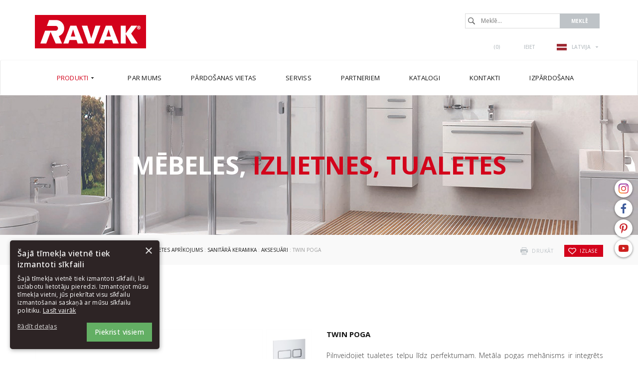

--- FILE ---
content_type: text/html; charset=utf-8
request_url: https://www.ravak.lv/lv/twin-poga
body_size: 8860
content:
<!DOCTYPE html>
<html lang="lv">
<head>
<meta charset="utf-8">
<title>Twin poga - UAB &quot;RAVAK BALTIC&quot; LV</title>
<meta name="description" content="Twin poga, Aksesuāri, Sanitārā keramika, Mēbeles, izlietnes, tualetes aprīkojums, Produkti, UAB &quot;RAVAK BALTIC&quot; LV">
<meta name="keywords" content="Twin poga">
<meta name="author" content="UAB &quot;RAVAK BALTIC&quot; LV">
<meta name="generator" content="Topinfo CMS, www.topinfocms.cz">
<meta name="robots" content="index, follow">
<script type="text/javascript">
var TCO = {"lang":"lv","txt_zobr_mene":"Paslēpt","cnf":{"mailto":true,"scrollto":true,"toggle":true},"page_type":"product","txt_zobr_vice":"Rādīt vairāk","page":"tlacitko-twin","dir":""}, lang = TCO.lang;
</script>
<meta content="width=device-width, initial-scale=1.0" name="viewport">
<meta property="og:image" content="https://www.ravak.lv/img/_/tlacitko-twin.foto/tlacitko-twin.jpg?1614082413">
<meta property="og:image" content="https://www.ravak.lv/img/_/tlacitko-twin.foto/tlacitko-twin-bocni.jpg?1614082413">
<link href="/favicon.ico" rel="icon">
<link rel="stylesheet" href="/project.css?1764318072" type="text/css" media="screen">
<link rel="stylesheet" href="/user.css?1656321569" type="text/css" media="screen">
<script type="text/javascript">
(function(i,s,o,g,r,a,m){i['GoogleAnalyticsObject']=r;i[r]=i[r]||function(){
(i[r].q=i[r].q||[]).push(arguments)},i[r].l=1*new Date();a=s.createElement(o),
m=s.getElementsByTagName(o)[0];a.async=1;a.src=g;m.parentNode.insertBefore(a,m)
})(window,document,'script','//www.google-analytics.com/analytics.js','ga');
ga("create", "UA-78891415-1", "auto");
ga("send", "pageview");
</script>
<script type="text/javascript">
var dataLayer=[];
</script>


<script type="text/javascript">
(function(w,d,s,l,i){w[l]=w[l]||[];w[l].push({'gtm.start':new Date().getTime(),event:'gtm.js'});var f=d.getElementsByTagName(s)[0],j=d.createElement(s),dl=l!="dataLayer"?'&l='+l:'';j.async=true;j.src='https://www.googletagmanager.com/gtm.js?id='+i+dl;f.parentNode.insertBefore(j,f);})(window,document,'script',"dataLayer","GTM-57DF9JR");
</script>


<script type="text/javascript">
!function(f,b,e,v,n,t,s){if(f.fbq)return;n=f.fbq=function(){n.callMethod?n.callMethod.apply(n,arguments):n.queue.push(arguments)};
if(!f._fbq)f._fbq=n;n.push=n;n.loaded=!0;n.version='2.0';n.queue=[];t=b.createElement(e);t.async=!0;
t.src=v;s=b.getElementsByTagName(e)[0];s.parentNode.insertBefore(t,s)}(window, document,'script','https://connect.facebook.net/en_US/fbevents.js');

fbq.disablePushState = true;
fbq("init", "126208698717964");
fbq("track", "PageView");
</script>
</head>
<body class="body">
<noscript><iframe src="https://www.googletagmanager.com/ns.html?id=GTM-57DF9JR" height="0" width="0" style="display:none;visibility:hidden"></iframe></noscript>

<noscript><img height="1" width="1" alt="" style="display:none" src="https://www.facebook.com/tr?id=126208698717964&amp;ev=PageView&amp;noscript=1" /></noscript>
<div id="fb-root"></div><div class="container-fluid page_tlacitko-twin sub" id="wrapper">

	<div id="socialbtns2"><a href="https://www.instagram.com/ravak_baltic/" class="instagram" rel="noopener" target="_blank" title="Instagram"><span>Instagram</span></a> <a href="https://www.facebook.com/ravak.lv/" class="facebook" rel="noopener" target="_blank"><span>Facebook</span></a> <a href="https://cz.pinterest.com/ravakczechia/" class="pinterest" rel="noopener" target="_blank"><span>Pinterest</span></a> <a href="https://www.youtube.com/@ravaklatvia" class="youtube" rel="noopener" target="_blank"><span>Youtube</span></a></div>

	<div class="row" id="header">
		<header>
			<div class="col-md-12" id="header-in">
				<div class="container">
					<div>
		<div class="visible-xs visible-sm hidden-md hidden-lg">
	<div id="mobile-subheader-top">
		<div><div id="header-brand-mobile"><a href="/">RAVAK</a></div></div>
		<div>
			<div class="navbar-header">
				<button type="button" class="navbar-toggle collapsed" data-toggle="collapse" data-target="#primary-nav">
					<span class="sr-only">Toggle navigation</span>
					<span class="icon-bar"></span>
					<span class="icon-bar"></span>
					<span class="icon-bar"></span>
				</button>
			</div>
		</div>
	</div>
	<div id="mobile-subheader">
		<div id="mobile-search-wrap"><span id="mobile-search-btn"></span></div>
		<div id="mobile-cart-wrap"><a href="/lv/order" id="mobile-cart"><!-- --></a></div>
		<div id="mobile-user-wrap"><a href="/lv/login" id="mobile-user"><!-- --></a></div>
		<div id="mobile-langs-wrap"><div data-a="langs-mob" id="langs-mob"><div class="lang-lv"><span>lv</span></div></div>
<ul id="langs-mob-box">
<li class="lang-cz "><a href="//www.ravak.cz/cz/ovladaci-tlacitko-twin" title="Česky"><span>cz</span></a></li>
<li class="lang-en "><a href="https://www.ravak.com" title="English"><span>en</span></a></li>
<li class="lang-pl "><a href="//www.ravak.pl/pl/przyciski-splukujace-twin" title="Polski"><span>pl</span></a></li>
<li class="lang-sk "><a href="//www.ravak.sk/sk/wc-ovladacie-tlacidlo-twin" title="Slovensky"><span>sk</span></a></li>
<li class="lang-at "><a href="//www.ravak.at/at/druckerplatte-twin" title="Deutsch"><span>at</span></a></li>
<li class="lang-hu "><a href="//www.ravak.hu/hu/twin-nyomolap" title="Magyar"><span>hu</span></a></li>
<li class="lang-es "><a href="https://www.ravak.es" title="Español"><span>es</span></a></li>
<li class="lang-fr "><a href="https://www.ravak.fr" title="Français"><span>fr</span></a></li>
<li class="lang-uk "><a href="//www.ravak.ua/uk/panel-upravlinnya-twin" title="Yкраїнський"><span>uk</span></a></li>
<li class="lang-lt "><a href="//www.ravak.lt/lt/paspauskite-valdymo-mygtuka-twin" title="Lietuvos"><span>lt</span></a></li>
<li class="lang-kk "><a href="//www.ravak.ru/kk/knopka-upravleniya-twin" title="Rусский"><span>kk</span></a></li>
<li class="lang-ee "><a href="//www.ravak.ee/ee/twin-juhtpaneel" title="Eesti"><span>ee</span></a></li>
<li class="lang-ro "><a href="//www.ravak.ro/ro/buton-control-rezervor-wc-twin" title="Românesc"><span>ro</span></a></li>
<li class="lang-de "><a href="//www.ravak.de/de/druckerplatte-twin" title="Deutsch"><span>de</span></a></li>
<li class="lang-r0 "><a href="//www.ravak.ua/r0/panel-upravleniya-twin" title="Rусский"><span>uk-RU</span></a></li>
<li class="lang-e0 "><a href="//www.ravak.co.uk/e0/twin-control-push-button" title="English"><span>e0</span></a></li>
<li class="lang-fr-CH "><a href="https://www.ravak.ch" title="Français"><span>fr-CH</span></a></li>
<li class="lang-de-CH "><a href="https://www.ravak.ch/de-CH" title="Deutsch"><span>de-CH</span></a></li>
<li class="lang-ru-AZ "><a href="http://www.ravak.az/ru-AZ/panel-upravleniya-twin" title="Rусский"><span>AZ ru</span></a></li>
<li class="lang-bg "><a href="https://www.ravak.bg" title="България"><span>en</span></a></li>
<li class="lang-_tn "><a href="https://tunis.ravak.com" title="Français"><span>tn</span></a></li>
<li class="lang-_be "><a href="https://www.ravak.be" title="Français"><span>be</span></a></li>
<li class="lang-_mx "><a href="https://www.ravak.com.mx" title="Español"><span>mx</span></a></li>
<li class="lang-_no "><a href="https://www.ravak.no" title="English"><span>no</span></a></li>
<li class="lang-_ma "><a href="https://www.ravak.ma" title="Français"><span>ma</span></a></li>
<li class="lang-_ae "><a href="https://www.ravak.com" title="English"><span>ae</span></a></li>
</ul></div>
	</div>
  <div id="mobile-search">
    <form action="/lv/id,search">
    	<label for="searchword" class="no-css">Meklē:</label>
    	<input type="text" id="searchword" name="keyword" title="Meklē..." placeholder="Meklē..." />
    	<input type="submit" class="searchbutton" value="Meklē" title="Meklē" />
    </form>
  </div>
</div>
</div>

<div id="header-content" class="hidden-xs hidden-sm visible-md visible-lg">
	<div id="header-brand"><a href="/">RAVAK</a></div>

	<div id="search">
		<div id="searchform">
  <form action="/lv/id,search">
    <fieldset>
	<label for="searchword" class="no-css">Meklē:</label>
	<input type="text" id="searchword" name="keyword" title="Meklē..." placeholder="Meklē..." />
	<input type="submit" class="searchbutton" value="Meklē" title="Meklē" />
    </fieldset>
  </form>
</div>

	</div>

	<div id="header-links">
		<div id="header-links-in">
			<a href="/lv/id,favorites" id="favorites-count"> (<span>0</span>)</a>
<a href="/lv/login" title="Ieiet">Ieiet</a>
			<div id="langswitcher"><div data-a="langs" id="langs"><div class="lang-lv"><span>LATVIJA</span></div></div>
<ul id="langs-box">
<li class="lang-cz "><a href="//www.ravak.cz/cz/ovladaci-tlacitko-twin" title="Česky"><span>ČESKÁ REPUBLIKA</span></a></li>
<li class="lang-en "><a href="https://www.ravak.com" title="English"><span>INTERNATIONAL</span></a></li>
<li class="lang-pl "><a href="//www.ravak.pl/pl/przyciski-splukujace-twin" title="Polski"><span>POLSKA</span></a></li>
<li class="lang-sk "><a href="//www.ravak.sk/sk/wc-ovladacie-tlacidlo-twin" title="Slovensky"><span>SLOVENSKO</span></a></li>
<li class="lang-at "><a href="//www.ravak.at/at/druckerplatte-twin" title="Deutsch"><span>ÖSTERREICH</span></a></li>
<li class="lang-hu "><a href="//www.ravak.hu/hu/twin-nyomolap" title="Magyar"><span>MAGYARORSZÁG</span></a></li>
<li class="lang-es "><a href="https://www.ravak.es" title="Español"><span>ESPAÑA</span></a></li>
<li class="lang-fr "><a href="https://www.ravak.fr" title="Français"><span>FRANCE</span></a></li>
<li class="lang-uk "><a href="//www.ravak.ua/uk/panel-upravlinnya-twin" title="Yкраїнський"><span>УКРАЇНА</span></a></li>
<li class="lang-lt "><a href="//www.ravak.lt/lt/paspauskite-valdymo-mygtuka-twin" title="Lietuvos"><span>LIETUVA</span></a></li>
<li class="lang-kk "><a href="//www.ravak.ru/kk/knopka-upravleniya-twin" title="Rусский"><span>КАЗАХСТАН</span></a></li>
<li class="lang-ee "><a href="//www.ravak.ee/ee/twin-juhtpaneel" title="Eesti"><span>EESTI</span></a></li>
<li class="lang-ro "><a href="//www.ravak.ro/ro/buton-control-rezervor-wc-twin" title="Românesc"><span>ROMÂNIA</span></a></li>
<li class="lang-de "><a href="//www.ravak.de/de/druckerplatte-twin" title="Deutsch"><span>DEUTSCHLAND</span></a></li>
<li class="lang-e0 "><a href="//www.ravak.co.uk/e0/twin-control-push-button" title="English"><span>UNITED KINGDOM</span></a></li>
<li class="lang-fr-CH "><a href="https://www.ravak.ch" title="Français"><span>Suisse</span></a></li>
<li class="lang-de-CH "><a href="https://www.ravak.ch/de-CH" title="Deutsch"><span>Schweiz</span></a></li>
<li class="lang-ru-AZ "><a href="http://www.ravak.az/ru-AZ/panel-upravleniya-twin" title="Rусский"><span>AZERBAIJAN</span></a></li>
<li class="lang-bg "><a href="https://www.ravak.bg" title="България"><span>България</span></a></li>
<li class="lang-_tn "><a href="https://tunis.ravak.com" title="Français"><span>Tunisie</span></a></li>
<li class="lang-_be "><a href="https://www.ravak.be" title="Français"><span>Belgique</span></a></li>
<li class="lang-_mx "><a href="https://www.ravak.com.mx" title="Español"><span>México</span></a></li>
<li class="lang-_no "><a href="https://www.ravak.no" title="English"><span>Norge</span></a></li>
<li class="lang-_ma "><a href="https://www.ravak.ma" title="Français"><span>Maroc <span class="pull-right">المغرب</span></span></a></li>
<li class="lang-_ae "><a href="https://www.ravak.com" title="English"><span>Emirates <span class="pull-right">الامارات‎‎</span></span></a></li>
</ul></div>
		</div>
	</div>
</div>

				</div>
			</div>
		</header>
	</div>

	<div class="row" id="navigation">
    <nav class="navbar navbar-default" role="navigation">
	<div class="container">

		<div class="navbar-header">
			<button type="button" class="navbar-toggle collapsed" data-toggle="collapse" data-target="#primary-nav">
				<span class="sr-only">Toggle navigation</span>
				<span class="icon-bar"></span>
				<span class="icon-bar"></span>
				<span class="icon-bar"></span>
			</button>
		</div>

		<div class="collapse navbar-collapse" id="primary-nav"><nav id="menu">
<ul class="nav navbar-nav menu-items-8"><li class="m-first p-p active"><a href="/lv/produkti" class="active" title="Produkti"><span class="arr"><!-- --></span><span>Produkti</span></a><div class="dropdown"><div class="dropdown-in">
<div>
<div class="ddmenubox">
<h3><a href="/lv/dusosanas">Dušošanās</a></h3>
<ul>
<li><a href="/lv/dusas-kabines-sedekli-un-hidromasazas-paneli">Dušas kabīnes</a></li>
<li><a href="/lv/vannu-sieninas">Vannu sieniņas</a></li>
<li><a href="/lv/dusas-paliktni">Dušas paliktņi</a></li>
<li><a href="/lv/notekrenes">Notekrenes</a></li>
<li><a href="/lv/dubultie-dusas-komplekti">Dubultie dušas komplekti</a></li>
<li><a href="/lv/sedekli-ovo">Sēdekļi</a></li>
<li><a href="/lv/mazgasanas-lidzekli">Mazgāšanas līdzekļi</a></li>
<li><a href="/lv/dusas-kabinu-un-durvju-aksesuari">Aksesuāri</a></li>
</ul>
</div>

<div class="ddmenubox">
<h3><a href="/lv/vannosanas">Vannošanās</a></h3>
<ul>
<li><a href="/lv/vannas">Vannas</a></li>
<li><a href="/lv/vannu-sieninas">Vannu sieniņas</a></li>
<li><a href="/lv/vannas-istabas-galdini">Vannas istabas galdiņi</a></li>
<li><a href="/lv/mazgasanas-lidzekli">Mazgāšanas līdzekļi</a></li>
<li><a href="/lv/vannas-un-vannas-durvju-aksesuari">Vannas un vannas sienu aksesuāri</a></li>
</ul>
</div>

<div class="ddmenubox">
<h3><a href="/lv/mebeles-izlietnes-tualetes-aprikojums">Mēbeles, izlietnes, tualetes aprīkojums</a></h3>
<ul>
<li><a href="/lv/vannas-istabas-mebeles">Vannas istabas mēbeles</a></li>
<li><a href="/lv/izlietnes">Izlietnes</a></li>
<li><a href="/lv/mini-izlietnes">Mini izlietnes</a></li>
<li><a href="/lv/sanitara-keramika">Sanitārā keramika</a></li>
<li><a href="/lv/mazgasanas-lidzekli">Mazgāšanas līdzekļi</a></li>
</ul>
</div>

<div class="ddmenubox">
<h3><a href="/lv/udens-maisitaji">Ūdens maisītāji</a></h3>
<ul>
<li><a href="/lv/maisitaji">Ūdens jaucējkrāni</a></li>
<li><a href="/lv/jaucejkranu-aksesuari">Aksesuāri</a></li>
<li><a href="/lv/aksesuari-vannas-istabam">Aksesuāri vannas istabām</a></li>
<li><a href="/lv/mazgasanas-lidzekli">Mazgāšanas līdzekļi</a></li>
</ul>
</div>

<div class="ddmenubox">
<h3><a href="/lv/vannas-istabas-risinajumi">Vannas istabas risinājumi</a></h3>
<ul>
<li><a href="/lv/koncepcija-10">Koncepcija 10°</a></li>
<li><a href="/lv/koncepcija-chrome">Koncepcija Chrome</a></li>
<li><a href="/lv/koncepcija-formy-01">Koncepcija Formy 01</a></li>
<li><a href="/lv/koncepcija-formy-02">Koncepcija Formy 02</a></li>
<li><a href="/lv/koncepcija-rosa">Koncepcija Rosa II</a></li>
<li><a href="/lv/koncepcija-classic">Koncepcija Classic II</a></li>
<li><a href="/lv/koncepcija-avocado">Koncepcija Avocado</a></li>
<li><a href="/lv/koncepcija-behappy">Koncepcija BeHappy</a></li>
</ul>
</div>

<div class="ddmenubox">
<h3><a href="/lv/aksesuari">Piederumi</a></h3>
<ul>
<li><a href="/lv/dusas-kabinu-un-durvju-aksesuari">Dušas stūrīšiem</a></li>
<li><a href="/lv/dusas-paliktnu-aksesuari">Dušas paliktņu aksesuāri</a></li>
<li><a href="/lv/vannas-un-vannas-durvju-aksesuari">Vannām un vannas istabu durvīm</a></li>
<li><a href="/lv/izlietnes-piederumi">Izlietnes piederumi</a></li>
<li><a href="/lv/papildus-aprikojums">Papildus aprīkojums</a></li>
<li><a href="/lv/mebelu-aksesuari">Vannas istabas mēbelēm</a></li>
<li><a href="/lv/jaucejkranu-aksesuari">Jaucējkrāniem</a></li>
</ul>
</div>

<div class="clear clearfix"><!-- --></div>

</div>
</div></div></li>
<li class="p-c"><a href="/lv/par-mums" title="Par mums"><span class="arr"><!-- --></span><span>Par mums</span></a><div class="dropdown"><div class="dropdown-in">
<div>
<div class="ddmenubox"><ul>
<li><a href="/lv/kompanijas-vesture">Kompānijas vēsture</a></li>
<li><a href="/lv/ravak-dizains">RAVAK dizains</a></li>
<li><a href="/lv/ravak-tehnologijas-un-materiali">RAVAK kvalitāte</a></li>
<li><a href="/lv/kapec-ravak">Kāpēc RAVAK</a></li>
<li><a href="/lv/rekomendacijas">Rekomendācijas</a></li>
<li><a href="/lv/izstades-un-gadatirgi">Izstādes un gadatirgi</a></li>
<li><a href="/lv/vertejums">Vērtējums</a></li>
</ul></div>
<div class="clear clearfix"><!-- --></div>

</div>
</div></div></li>
<li class="p-kde-koupite"><a href="/lv/pardosanas-vietas" title="Pārdošanas vietas"><span class="arr"><!-- --></span><span>Pārdošanas vietas</span></a></li>
<li class="p-servis"><a href="/lv/serviss-un-uzstadisana" title="Serviss un uzstādīšana"><span class="arr"><!-- --></span><span>Serviss</span></a><div class="dropdown"><div class="dropdown-in">
<div>
<div class="ddmenubox"><ul>
<li><a href="/lv/garantija-ravak-produktiem">Garantija RAVAK produktiem</a></li>
<li><a href="/lv/id,spare-parts-selector"></a></li>
</ul></div>
<div class="clear clearfix"><!-- --></div>

</div>
</div></div></li>
<li class="p-partner"><a href="/lv/partneriem" title="Partneriem"><span class="arr"><!-- --></span><span>Partneriem</span></a><div class="dropdown"><div class="dropdown-in">
<div>
<div class="ddmenubox"><ul>
<li><a href="/lv/partneriem#download">Lejuplādēt + 3D modeļu</a></li>
<li><a href="/lv/video-galerija">Video galerija</a></li>
</ul></div>
<div class="clear clearfix"><!-- --></div>

</div>
</div></div></li>
<li class="p-catalog"><a href="/lv/katalogi" title="Katalogi"><span class="arr"><!-- --></span><span>Katalogi</span></a></li>
<li class="p-k"><a href="/lv/kontakti" title="Kontakti"><span class="arr"><!-- --></span><span>Kontakti</span></a><div class="dropdown"><div class="dropdown-in">
<div>
<div class="ddmenubox"><ul>
<li><a href="/lv/ravak-rupnica">RAVAK rūpnīca</a></li>
<li><a href="/lv/eksporta-valstis">RAVAK Visā pasaulē</a></li>
</ul></div>
<div class="clear clearfix"><!-- --></div>

</div>
</div></div></li>
<li class="m-last p-prodej_link"><a href="/lv/izpardosana" title="Izpārdošana"><span class="arr"><!-- --></span><span>Izpārdošana</span></a></li></ul></nav>

</div>
	</div>
    </nav>
	</div>

<div class="row cat-03" id="categoryimage">
    <div class="col-md-12" id="categoryimage-in">
	<div class="container">
	    <h2>Mēbeles, <span>izlietnes, tualetes</span></h2>
	</div>
    </div>
</div>

	<div class="row" id="main">
		<div class="col-md-12" id="main-in">
			<div class="container">
				<div class="row">
					<div class="col-md-12"><div id="navbox">
<div id="navigace"><a href="javascript:window.print()" class="ico-print" rel="nofollow" title="drukāt">drukāt</a> &nbsp; <a href="/lv/id,favorites" id="add-product-to-favorites" rel="nofollow" title="izlase"><span class="clean"><img src="/img/sys/favorites.gif" width="13" height="11" class="noborder" alt="izlase" /> </span>izlase</a></div>
<div id="cesta"><a href="/">Titullapa</a> : <a href="/lv/produkti">Produkti</a> : <a href="/lv/mebeles-izlietnes-tualetes-aprikojums">Mēbeles, izlietnes, tualetes aprīkojums</a> : <a href="/lv/sanitara-keramika">Sanitārā keramika</a> : <a href="/lv/papildus-aprikojums">Aksesuāri</a> : Twin poga</div>
<div class="clear clearfix"><!-- --></div>
</div>
</div>
				</div>
				<div class="row">
					<div class="col-md-12"><h1 class="nadpis">Twin poga </h1>

<div id="product-detail">
<div id="p-gallery"><div id="p-gallery-in"><div class="first-img-wrapper"><div class="product-gallery"><a href="/img/_/tlacitko-twin.foto/tlacitko-twin.jpg?1614082413" rel="fancy-gallery"><img src="/img/_/tlacitko-twin.foto/tlacitko-twin.jpg?1614082413" alt="" title="" class="fancy" /></a></div></div>
<div id="tn_wrapper">
<a class="jcarousel-control-prev"><!-- --></a><div id="tn_imgs"><div class="jcarousel-list" style="position: relative">
<a href="/img/_/tlacitko-twin.foto/tlacitko-twin-bocni.jpg?1614082413" class="product-gallery jcarousel-item" rel="fancy-gallery" style="padding: 0;"><img src="/img/_/tlacitko-twin.foto/tn/tlacitko-twin-bocni.jpg?1614082413" alt="" title="" style="height: 90px"></a>
</div></div><a class="jcarousel-control-next"><!-- --></a></div>
 <div class="labels">
</div>
</div></div>
<div id="p-desc" class="p-desc"><h2>Twin poga</h2>
<p align="justify">Pilnveidojiet tualetes telpu līdz perfektumam. Metāla pogas mehānisms ir integrēts sienā, tāpēc tas saglabā estētisko vienveidību.</p> </div>
<div class="clear clearfix"><!-- --></div>

<div id="product-tabs">
<div class="clever-tabs" id="ptab">
<div class="tabs" id="tabs-ptab">
<ul>
<li><a href="#ptab-serie">Sērija Aksesuāri</a></li>
<li><a href="#ptab-techinfo">Tehniskā informācija</a></li>
<li><a href="#ptab-cenik">Cenrādis / iegādāties</a></li>
<li><a href="#ptab-download">Iekraušanas dati</a></li>
</ul>
</div>
<div class="clear clearfix"><!-- --></div>

<div class="tabs-content" id="content-ptab">
<div id="ptab-serie" class="tab-content"><div class="tab-content-in"><h3 class="tabs-title">Sērija Aksesuāri</h3><p align="justify">Uz šo dienu sanitārā keramika piedāvā izsmalcinātus un kompleksus risinājumus, kas atvieglo tās lietošanu, padara to patīkamāku. Papildus RAVAK tualetes podiem un bidē mēs piedāvājam arī plašu aksesuāru klāstu, piemēram, ne tikai tualetes poda vākus, bet arī skalošanas kastes vadības pogas vairākos toņos un dizainos, lai varētu pieskaņot vannas istabas aprīkojumam vai dažāda veida uzstādīšanas moduļiem. Tādējādi no viena ražotāja Jūs saņemsiet visu, kas ir nepieciešams Jūsu vannas istabai.</p></div></div>
<div id="ptab-techinfo" class="tab-content"><div class="tab-content-in"><h3 class="tabs-title">Tehniskā informācija</h3><ul>
<li>izmēri (w / h): 247 x 165 mm</li>
<li>materiāls: metāls</li>
<li>krāsa: satīns</li>
<li><a href="/img/pageflip/ravak-zaruka/14/" rel="noopener" target="_blank">garantija: 3 gadi</a></li>
</ul>
<p>Metāla poga iebūvētajam podam ar uzstādīšanas moduli sienā.</p><div id="p-icons-new"><a href="/lv/izmantojamie-simboli?tisk=window#icon-i123" class="ico fancybox iframe" data-fancybox-sets='{"padding":0}' target="iconography"><img src="/img/sys/ikonografie/ico-3.7.svg" width="62" height="62" alt="3 gadu garantija" title="3 gadu garantija" class="ico"></a></div><div><img class="img-responsive" alt="Twin poga" src="/img/_/tlacitko-twin/tn_wc-tlacitko-twin.jpg"></div></div></div>
<div id="ptab-cenik" class="tab-content"><div class="tab-content-in"><h3 class="tabs-title">Cenrādis / iegādāties</h3><div id="pricetable"><table border="1" class="table table-striped table-bordered" summary=""><thead><tr><th class="tal">Artikuls</th>
<th class="tal">Izmēri</th>
<th class="tal">Apraksts</th>
<th class="tac">Cena ar PVN</th>
</tr>
</thead>
<tbody><tr><td>X01739</td>
<td class="rozmery"></td>
<td>Twin poga</td>
<td class="price">199,00</td>
</tr>
</tbody>
</table>
</div>
<p class="tar"><!--Cenas ir norādītas LVL. Piegādes laiks- 14 dienas--><p>
<div id="page-attachment" class="page-attachment-tlacitko-twin">

</div></div></div>
<div id="ptab-download" class="tab-content"><div class="tab-content-in"><h3 class="tabs-title">Iekraušanas dati</h3><div class="row"><div class="col-xs-9"><a href="/?download=_/tlacitko-twin/mn_wc-tlacitko-twin-chrome.pdf" class="ico dwn_ico dwn_ico_pdf" title="Montāžas instrukcija">Montāžas instrukcija</a></div><div class="col-xs-3 tar">4,1&nbsp;MB</div></div></div></div>
</div>
</div>
</div>
</div>
</div>
				</div>
			</div>
		</div>
	</div>

	<div class="row" id="footertext">
		<div class="col-md-12" id="footertext-in">
			<div class="container">
				<div class="row">
					<div id="footer-logo"><img src="/img/sys/_new/logo_footerlogo2.png" alt="logo RAVAK" title="RAVAK" /></div>
					<div id="footer-text" align="justify">Veidojam iedvesmojošas vanna sistabas, kas pārdomātas līdz sīkākajām detaļām. Preču zīme RAVAK piedāvā kompleksus mūsdienīgus vannasistabas risinājumus: integrēto produktu sērijas, akrila vannas ar iespēju montēt hidromasāžas sistēmas, dušas kabīnes un durvis, izlietnes, vannasistabas mēbeles, maisītājus un plašu dažādu piederumu klāstu. <br /><br />Mūsu risinājumi balstās uz vairāk nekā divdesmit gadu pieredzi. Esam kļuvuši par lielāko ražotāju Čehijā un saglabājam dominējošu stāvokli Centrāleiropā.</div>

				</div>
			</div>
		</div>
	</div>
	<div class="row" id="footerlinks">
<div class="col-md-12" id="footerlinks-in">
<div class="container">
<div class="row">
<div class="linksbox">
<h3>Iesakām</h3>
<ul>
<li><a href="/lv/par-mums">Par mums</a></li>
<li><a href="/lv/produkti">Produkti</a></li>
<li><a href="/lv/jaunumi">Jaunumi</a></li>
<li><a href="/lv/akcija">Akcijas</a></li>
</ul>
</div>
<div class="linksbox">
<h3>Press</h3>
<ul>
<li><a href="/lv/logotipi">Logotipi</a></li>
<li><a href="/lv/fotografijas">Fotogrāfijas</a></li>
</ul>
</div>
<div class="linksbox">
<h3>Microsites RAVAK</h3>
<ul>
<li><a href="https://nestandartas.ravak.lt/" rel="noopener" target="_blank">Nestandarta risinājumu konfigurētājs</a></li>
</ul>
</div>
<div class="linksbox">
<h3>Kontaktní údaje</h3>
<strong>UAB "RAVAK BALTIC"</strong><br />Butrimoniu str. 5<br />LT-50203 Kaunas, Lithuania<br />Tel.: +370 37 328013<br />Fax: +370 37 328016<br />e-mail: <a href="mailto:info@ravak.lt">info@ravak.lt</a></div>
</div>
</div>
</div>
</div>
	<div class="row" id="footer">
		<div class="col-md-12" id="footer-in">
			<div class="container">
				<div class="row">
<div class="col-md-6 col-sm-6 col-xs-12 tal"><a href="/lv/interneta-vietnes-karte" title="Vietnes karte">Vietnes karte</a>&nbsp;| <a href="javascript:void(0)" id="csconsentlink">Cookies</a></div>
<div class="col-md-2 col-sm-2 col-xs-12 tal"><a href="/lv/gdpr" title="Privātuma politika">Privātuma politika</a></div>
<div class="col-md-4 col-sm-4 col-xs-12 tar">copyright (c) 2004-2026 RAVAK a.s.&nbsp;|&nbsp;<a href="http://www.topinfo.cz/en/" class="cmslink" onclick="return!window.open(this.href);" title="Digital solutions for your growth">Topinfo DIGITAL</a></div>
</div>
			</div>
		</div>
	</div>

</div>

<script type="text/javascript">
(function(){var data=[{"media":"screen","href":"\/cms\/jquery-plugins\/fancybox-2.1.5\/source\/jquery.fancybox.min.css?1483622389"},{"media":"screen","href":"\/cms\/jquery-plugins\/fancybox-2.1.5\/source\/helpers\/jquery.fancybox-buttons.min.css?1483622186"},{"media":"screen","href":"\/cms\/jquery-plugins\/fancybox-2.1.5\/source\/helpers\/jquery.fancybox-thumbs.min.css?1483622176"},{"media":"print","href":"\/print.css?1219757792"},{"media":"screen","href":"\/user.css?117&amp;__version=1656321569"}],h=document.getElementsByTagName("link")[0],i,n;for (i=0;i<data.length;i++){n=document.createElement("link");n.rel="stylesheet";n.type="text/css";n.href=data[i].href;n.media=data[i].media||"all";if(data[i].id){n.id=data[i].id}h.parentNode.insertBefore(n,h);}})();
</script>
<!--[if lt IE 9]>
<script src="/cms/js/html5shiv.min.js?1405238094"></script>
<![endif]-->
<script src="/cms/js/jquery-1.12.4.min.js?1471006091"></script>
<script src="/cms/js/jquery-migrate-1.4.1.min.js?1471005398"></script>
<!--[if lt IE 9]>
<script src="/cms/js/respond.min.js?1395223178"></script>
<![endif]-->
<script src="/cms/bootstrap/current/dist/js/bootstrap.min.js?1550037338"></script>
<script src="/cms/js/main.min.js?1601531056"></script>
<script src="/cms/jquery-plugins/fancybox-2.1.5/lib/jquery.mousewheel-3.0.6.pack.js?1371168748"></script>
<script src="/cms/jquery-plugins/fancybox-2.1.5/source/jquery.fancybox.pack.js?1371168748"></script>
<script src="/cms/jquery-plugins/fancybox-2.1.5/source/helpers/jquery.fancybox-buttons.min.js?1483622130"></script>
<script src="/cms/jquery-plugins/fancybox-2.1.5/source/helpers/jquery.fancybox-thumbs.min.js?1483622089"></script>
<script src="/cms/js/project_base.min.js?1625128702"></script>
<script src="/cms/jquery-plugins/jcarousel-0.3.3/jquery.jcarousel.full.js?1443097676"></script>
<script src="/cms/jquery-plugins/jquery.cleverIdTabs.js?1486463145"></script>
<script src="/cms/jquery-plugins/jquery.cookie.js?1292578080"></script>
<script src="/project.min.js?1671528865"></script>
<script type="text/javascript"><!--
$(function(){(function(){var sets={minWidth:50,minHeight:50},clAL=function(current,previous){current.content.data('ready',0);},clAS=function(current,previous){this.content[0].contentWindow.document.location.hash+='';};sets.live=false;$('a.fancybox').each(function(){var $obj=$(this),fset={},fdset=$obj.data('fancybox-sets')||$obj.data('fancybox');if(window.TCO&&TCO.gallery_id&&$obj.data('gpic-id')){var $gobj=$('#'+TCO.gallery_id+' a[data-pic-id="'+$obj.data('gpic-id')+'"]');if($gobj.length){$obj.on('click',function(){$gobj.trigger('click.ext');return false;});return;}}
$.extend(fset,sets);if(typeof(fdset)==='object'){$.extend(fset,fdset);}
if($obj.hasClass('iframe')){fset.type='iframe';}
if(fset.type==='iframe'&&$obj.attr('href').indexOf('#')>=0){fset.afterLoad=clAL;fset.afterShow=clAS;}
$obj.fancybox(fset);});})();$('#tabs-ptab').cleverIdTabs("ptab-techinfo",{"use_hash":false,"name":"ptab","use_cookie":false,"load_hide":false,"fade_speed":0,"hash_change":false});$('#content-ptab h3.tabs-title').hide();(function(){var obj_langs_box=$('#langs-box').click(function(e){e.stopPropagation();});var obj_langs=$('#langs').click(function(){if(obj_langs_box.is(':hidden')){obj_langs_box.fadeIn();$(document).bind('click.langs',function(){obj_langs.click();});}
else{obj_langs_box.fadeOut();$(document).unbind('click.langs');}
return false;});})();(function(){var current_caunt=0;$('#add-product-to-favorites').click(function(){var page='tlacitko-twin';var date=new Date();date.setTime(date.getTime()+(3*30*24*60*60*1000));var current_cookie=$.cookie('favorites_product');if(current_cookie===null||typeof current_cookie!=="string"){current_cookie=[];}
else{current_cookie=current_cookie.split(',');}
var is_in_array=false;for(var i=0,j=current_cookie.length;i<j;i++){if(current_cookie[i]===page){is_in_array=true;break;}}
if(is_in_array){alert('Produkts jau ir iekļauts izlasē');}
else{current_cookie.push(page);var setting={path:'/',expires:date};$.cookie('favorites_product',current_cookie.join(','),setting);current_caunt++;$('#favorites-count span').text(current_caunt);alert('Prece jau ir tikusi iekļauta izlasē');}
return false;});})();(function(){var obj_langs_box=$('#langs-mob-box').click(function(e){e.stopPropagation();});var obj_langs=$('#langs-mob').click(function(){if(obj_langs_box.is(':hidden')){obj_langs_box.fadeIn();$(document).bind('click.langs',function(){obj_langs.click();});}
else{obj_langs_box.fadeOut();$(document).unbind('click.langs');}
return false;});})();$('#searchword').each(function(){var text_alert='Введите слово для поиска!';var search_input=$(this);search_input.parents('form').bind('submit',function(){if(search_input.val()==''){alert(text_alert);return false;}
return true;});})});
// --></script>
</body>
</html>


--- FILE ---
content_type: text/css; charset=utf-8
request_url: https://www.ravak.lv/project.css?1764318072
body_size: 47107
content:
@import url(//fonts.googleapis.com/css?family=Open+Sans:300,300italic,400,400italic,500,600,600italic,700,700italic&subset=latin-ext,vietnamese,cyrillic-ext,cyrillic,latin&display=fallback);@import url(//fonts.googleapis.com/css?family=PT+Serif:400italic&subset=cyrillic-ext,latin-ext&display=fallback);/*! normalize.css v3.0.3 | MIT License | github.com/necolas/normalize.css */html{font-family:sans-serif;-ms-text-size-adjust:100%;-webkit-text-size-adjust:100%}body{margin:0}article,aside,details,figcaption,figure,footer,header,hgroup,main,menu,nav,section,summary{display:block}audio,canvas,progress,video{display:inline-block;vertical-align:baseline}audio:not([controls]){display:none;height:0}[hidden],template{display:none}a{background-color:transparent}a:active,a:hover{outline:0}abbr[title]{border-bottom:none;text-decoration:underline;text-decoration:underline dotted}b,strong{font-weight:bold}dfn{font-style:italic}h1{font-size:2em;margin:.67em 0}mark{background:#ff0;color:#000}small{font-size:80%}sub,sup{font-size:75%;line-height:0;position:relative;vertical-align:baseline}sup{top:-0.5em}sub{bottom:-0.25em}img{border:0}svg:not(:root){overflow:hidden}figure{margin:1em 40px}hr{box-sizing:content-box;height:0}pre{overflow:auto}code,kbd,pre,samp{font-family:monospace,monospace;font-size:1em}button,input,optgroup,select,textarea{color:inherit;font:inherit;margin:0}button{overflow:visible}button,select{text-transform:none}button,html input[type="button"],input[type="reset"],input[type="submit"]{-webkit-appearance:button;cursor:pointer}button[disabled],html input[disabled]{cursor:default}button::-moz-focus-inner,input::-moz-focus-inner{border:0;padding:0}input{line-height:normal}input[type="checkbox"],input[type="radio"]{box-sizing:border-box;padding:0}input[type="number"]::-webkit-inner-spin-button,input[type="number"]::-webkit-outer-spin-button{height:auto}input[type="search"]{-webkit-appearance:textfield;box-sizing:content-box}input[type="search"]::-webkit-search-cancel-button,input[type="search"]::-webkit-search-decoration{-webkit-appearance:none}fieldset{border:1px solid #c0c0c0;margin:0 2px;padding:.35em .625em .75em}legend{border:0;padding:0}textarea{overflow:auto}optgroup{font-weight:bold}table{border-collapse:collapse;border-spacing:0}td,th{padding:0}/*! Source: https://github.com/h5bp/html5-boilerplate/blob/master/src/css/main.css */@media print{*,*:before,*:after{color:#000 !important;text-shadow:none !important;background:transparent !important;box-shadow:none !important}a,a:visited{text-decoration:underline}a[href]:after{content:" (" attr(href) ")"}abbr[title]:after{content:" (" attr(title) ")"}a[href^="#"]:after,a[href^="javascript:"]:after{content:""}pre,blockquote{border:1px solid #999;page-break-inside:avoid}thead{display:table-header-group}tr,img{page-break-inside:avoid}img{max-width:100% !important}p,h2,h3{orphans:3;widows:3}h2,h3{page-break-after:avoid}.navbar{display:none}.btn>.caret,.dropup>.btn>.caret{border-top-color:#000 !important}.label{border:1px solid #000}.table{border-collapse:collapse !important}.table td,.table th{background-color:#fff !important}.table-bordered th,.table-bordered td{border:1px solid #ddd !important}}@font-face{font-family:"Glyphicons Halflings";src:url("cms/bootstrap/current/fonts/glyphicons-halflings-regular.eot");src:url("cms/bootstrap/current/fonts/glyphicons-halflings-regular.eot?#iefix") format("embedded-opentype"),url("cms/bootstrap/current/fonts/glyphicons-halflings-regular.woff2") format("woff2"),url("cms/bootstrap/current/fonts/glyphicons-halflings-regular.woff") format("woff"),url("cms/bootstrap/current/fonts/glyphicons-halflings-regular.ttf") format("truetype"),url("cms/bootstrap/current/fonts/glyphicons-halflings-regular.svg#glyphicons_halflingsregular") format("svg")}.glyphicon{position:relative;top:1px;display:inline-block;font-family:"Glyphicons Halflings";font-style:normal;font-weight:400;line-height:1;-webkit-font-smoothing:antialiased;-moz-osx-font-smoothing:grayscale}.glyphicon-asterisk:before{content:"\002a"}.glyphicon-plus:before{content:"\002b"}.glyphicon-euro:before,.glyphicon-eur:before{content:"\20ac"}.glyphicon-minus:before{content:"\2212"}.glyphicon-cloud:before{content:"\2601"}.glyphicon-envelope:before{content:"\2709"}.glyphicon-pencil:before{content:"\270f"}.glyphicon-glass:before{content:"\e001"}.glyphicon-music:before{content:"\e002"}.glyphicon-search:before{content:"\e003"}.glyphicon-heart:before{content:"\e005"}.glyphicon-star:before{content:"\e006"}.glyphicon-star-empty:before{content:"\e007"}.glyphicon-user:before{content:"\e008"}.glyphicon-film:before{content:"\e009"}.glyphicon-th-large:before{content:"\e010"}.glyphicon-th:before{content:"\e011"}.glyphicon-th-list:before{content:"\e012"}.glyphicon-ok:before{content:"\e013"}.glyphicon-remove:before{content:"\e014"}.glyphicon-zoom-in:before{content:"\e015"}.glyphicon-zoom-out:before{content:"\e016"}.glyphicon-off:before{content:"\e017"}.glyphicon-signal:before{content:"\e018"}.glyphicon-cog:before{content:"\e019"}.glyphicon-trash:before{content:"\e020"}.glyphicon-home:before{content:"\e021"}.glyphicon-file:before{content:"\e022"}.glyphicon-time:before{content:"\e023"}.glyphicon-road:before{content:"\e024"}.glyphicon-download-alt:before{content:"\e025"}.glyphicon-download:before{content:"\e026"}.glyphicon-upload:before{content:"\e027"}.glyphicon-inbox:before{content:"\e028"}.glyphicon-play-circle:before{content:"\e029"}.glyphicon-repeat:before{content:"\e030"}.glyphicon-refresh:before{content:"\e031"}.glyphicon-list-alt:before{content:"\e032"}.glyphicon-lock:before{content:"\e033"}.glyphicon-flag:before{content:"\e034"}.glyphicon-headphones:before{content:"\e035"}.glyphicon-volume-off:before{content:"\e036"}.glyphicon-volume-down:before{content:"\e037"}.glyphicon-volume-up:before{content:"\e038"}.glyphicon-qrcode:before{content:"\e039"}.glyphicon-barcode:before{content:"\e040"}.glyphicon-tag:before{content:"\e041"}.glyphicon-tags:before{content:"\e042"}.glyphicon-book:before{content:"\e043"}.glyphicon-bookmark:before{content:"\e044"}.glyphicon-print:before{content:"\e045"}.glyphicon-camera:before{content:"\e046"}.glyphicon-font:before{content:"\e047"}.glyphicon-bold:before{content:"\e048"}.glyphicon-italic:before{content:"\e049"}.glyphicon-text-height:before{content:"\e050"}.glyphicon-text-width:before{content:"\e051"}.glyphicon-align-left:before{content:"\e052"}.glyphicon-align-center:before{content:"\e053"}.glyphicon-align-right:before{content:"\e054"}.glyphicon-align-justify:before{content:"\e055"}.glyphicon-list:before{content:"\e056"}.glyphicon-indent-left:before{content:"\e057"}.glyphicon-indent-right:before{content:"\e058"}.glyphicon-facetime-video:before{content:"\e059"}.glyphicon-picture:before{content:"\e060"}.glyphicon-map-marker:before{content:"\e062"}.glyphicon-adjust:before{content:"\e063"}.glyphicon-tint:before{content:"\e064"}.glyphicon-edit:before{content:"\e065"}.glyphicon-share:before{content:"\e066"}.glyphicon-check:before{content:"\e067"}.glyphicon-move:before{content:"\e068"}.glyphicon-step-backward:before{content:"\e069"}.glyphicon-fast-backward:before{content:"\e070"}.glyphicon-backward:before{content:"\e071"}.glyphicon-play:before{content:"\e072"}.glyphicon-pause:before{content:"\e073"}.glyphicon-stop:before{content:"\e074"}.glyphicon-forward:before{content:"\e075"}.glyphicon-fast-forward:before{content:"\e076"}.glyphicon-step-forward:before{content:"\e077"}.glyphicon-eject:before{content:"\e078"}.glyphicon-chevron-left:before{content:"\e079"}.glyphicon-chevron-right:before{content:"\e080"}.glyphicon-plus-sign:before{content:"\e081"}.glyphicon-minus-sign:before{content:"\e082"}.glyphicon-remove-sign:before{content:"\e083"}.glyphicon-ok-sign:before{content:"\e084"}.glyphicon-question-sign:before{content:"\e085"}.glyphicon-info-sign:before{content:"\e086"}.glyphicon-screenshot:before{content:"\e087"}.glyphicon-remove-circle:before{content:"\e088"}.glyphicon-ok-circle:before{content:"\e089"}.glyphicon-ban-circle:before{content:"\e090"}.glyphicon-arrow-left:before{content:"\e091"}.glyphicon-arrow-right:before{content:"\e092"}.glyphicon-arrow-up:before{content:"\e093"}.glyphicon-arrow-down:before{content:"\e094"}.glyphicon-share-alt:before{content:"\e095"}.glyphicon-resize-full:before{content:"\e096"}.glyphicon-resize-small:before{content:"\e097"}.glyphicon-exclamation-sign:before{content:"\e101"}.glyphicon-gift:before{content:"\e102"}.glyphicon-leaf:before{content:"\e103"}.glyphicon-fire:before{content:"\e104"}.glyphicon-eye-open:before{content:"\e105"}.glyphicon-eye-close:before{content:"\e106"}.glyphicon-warning-sign:before{content:"\e107"}.glyphicon-plane:before{content:"\e108"}.glyphicon-calendar:before{content:"\e109"}.glyphicon-random:before{content:"\e110"}.glyphicon-comment:before{content:"\e111"}.glyphicon-magnet:before{content:"\e112"}.glyphicon-chevron-up:before{content:"\e113"}.glyphicon-chevron-down:before{content:"\e114"}.glyphicon-retweet:before{content:"\e115"}.glyphicon-shopping-cart:before{content:"\e116"}.glyphicon-folder-close:before{content:"\e117"}.glyphicon-folder-open:before{content:"\e118"}.glyphicon-resize-vertical:before{content:"\e119"}.glyphicon-resize-horizontal:before{content:"\e120"}.glyphicon-hdd:before{content:"\e121"}.glyphicon-bullhorn:before{content:"\e122"}.glyphicon-bell:before{content:"\e123"}.glyphicon-certificate:before{content:"\e124"}.glyphicon-thumbs-up:before{content:"\e125"}.glyphicon-thumbs-down:before{content:"\e126"}.glyphicon-hand-right:before{content:"\e127"}.glyphicon-hand-left:before{content:"\e128"}.glyphicon-hand-up:before{content:"\e129"}.glyphicon-hand-down:before{content:"\e130"}.glyphicon-circle-arrow-right:before{content:"\e131"}.glyphicon-circle-arrow-left:before{content:"\e132"}.glyphicon-circle-arrow-up:before{content:"\e133"}.glyphicon-circle-arrow-down:before{content:"\e134"}.glyphicon-globe:before{content:"\e135"}.glyphicon-wrench:before{content:"\e136"}.glyphicon-tasks:before{content:"\e137"}.glyphicon-filter:before{content:"\e138"}.glyphicon-briefcase:before{content:"\e139"}.glyphicon-fullscreen:before{content:"\e140"}.glyphicon-dashboard:before{content:"\e141"}.glyphicon-paperclip:before{content:"\e142"}.glyphicon-heart-empty:before{content:"\e143"}.glyphicon-link:before{content:"\e144"}.glyphicon-phone:before{content:"\e145"}.glyphicon-pushpin:before{content:"\e146"}.glyphicon-usd:before{content:"\e148"}.glyphicon-gbp:before{content:"\e149"}.glyphicon-sort:before{content:"\e150"}.glyphicon-sort-by-alphabet:before{content:"\e151"}.glyphicon-sort-by-alphabet-alt:before{content:"\e152"}.glyphicon-sort-by-order:before{content:"\e153"}.glyphicon-sort-by-order-alt:before{content:"\e154"}.glyphicon-sort-by-attributes:before{content:"\e155"}.glyphicon-sort-by-attributes-alt:before{content:"\e156"}.glyphicon-unchecked:before{content:"\e157"}.glyphicon-expand:before{content:"\e158"}.glyphicon-collapse-down:before{content:"\e159"}.glyphicon-collapse-up:before{content:"\e160"}.glyphicon-log-in:before{content:"\e161"}.glyphicon-flash:before{content:"\e162"}.glyphicon-log-out:before{content:"\e163"}.glyphicon-new-window:before{content:"\e164"}.glyphicon-record:before{content:"\e165"}.glyphicon-save:before{content:"\e166"}.glyphicon-open:before{content:"\e167"}.glyphicon-saved:before{content:"\e168"}.glyphicon-import:before{content:"\e169"}.glyphicon-export:before{content:"\e170"}.glyphicon-send:before{content:"\e171"}.glyphicon-floppy-disk:before{content:"\e172"}.glyphicon-floppy-saved:before{content:"\e173"}.glyphicon-floppy-remove:before{content:"\e174"}.glyphicon-floppy-save:before{content:"\e175"}.glyphicon-floppy-open:before{content:"\e176"}.glyphicon-credit-card:before{content:"\e177"}.glyphicon-transfer:before{content:"\e178"}.glyphicon-cutlery:before{content:"\e179"}.glyphicon-header:before{content:"\e180"}.glyphicon-compressed:before{content:"\e181"}.glyphicon-earphone:before{content:"\e182"}.glyphicon-phone-alt:before{content:"\e183"}.glyphicon-tower:before{content:"\e184"}.glyphicon-stats:before{content:"\e185"}.glyphicon-sd-video:before{content:"\e186"}.glyphicon-hd-video:before{content:"\e187"}.glyphicon-subtitles:before{content:"\e188"}.glyphicon-sound-stereo:before{content:"\e189"}.glyphicon-sound-dolby:before{content:"\e190"}.glyphicon-sound-5-1:before{content:"\e191"}.glyphicon-sound-6-1:before{content:"\e192"}.glyphicon-sound-7-1:before{content:"\e193"}.glyphicon-copyright-mark:before{content:"\e194"}.glyphicon-registration-mark:before{content:"\e195"}.glyphicon-cloud-download:before{content:"\e197"}.glyphicon-cloud-upload:before{content:"\e198"}.glyphicon-tree-conifer:before{content:"\e199"}.glyphicon-tree-deciduous:before{content:"\e200"}.glyphicon-cd:before{content:"\e201"}.glyphicon-save-file:before{content:"\e202"}.glyphicon-open-file:before{content:"\e203"}.glyphicon-level-up:before{content:"\e204"}.glyphicon-copy:before{content:"\e205"}.glyphicon-paste:before{content:"\e206"}.glyphicon-alert:before{content:"\e209"}.glyphicon-equalizer:before{content:"\e210"}.glyphicon-king:before{content:"\e211"}.glyphicon-queen:before{content:"\e212"}.glyphicon-pawn:before{content:"\e213"}.glyphicon-bishop:before{content:"\e214"}.glyphicon-knight:before{content:"\e215"}.glyphicon-baby-formula:before{content:"\e216"}.glyphicon-tent:before{content:"\26fa"}.glyphicon-blackboard:before{content:"\e218"}.glyphicon-bed:before{content:"\e219"}.glyphicon-apple:before{content:"\f8ff"}.glyphicon-erase:before{content:"\e221"}.glyphicon-hourglass:before{content:"\231b"}.glyphicon-lamp:before{content:"\e223"}.glyphicon-duplicate:before{content:"\e224"}.glyphicon-piggy-bank:before{content:"\e225"}.glyphicon-scissors:before{content:"\e226"}.glyphicon-bitcoin:before{content:"\e227"}.glyphicon-btc:before{content:"\e227"}.glyphicon-xbt:before{content:"\e227"}.glyphicon-yen:before{content:"\00a5"}.glyphicon-jpy:before{content:"\00a5"}.glyphicon-ruble:before{content:"\20bd"}.glyphicon-rub:before{content:"\20bd"}.glyphicon-scale:before{content:"\e230"}.glyphicon-ice-lolly:before{content:"\e231"}.glyphicon-ice-lolly-tasted:before{content:"\e232"}.glyphicon-education:before{content:"\e233"}.glyphicon-option-horizontal:before{content:"\e234"}.glyphicon-option-vertical:before{content:"\e235"}.glyphicon-menu-hamburger:before{content:"\e236"}.glyphicon-modal-window:before{content:"\e237"}.glyphicon-oil:before{content:"\e238"}.glyphicon-grain:before{content:"\e239"}.glyphicon-sunglasses:before{content:"\e240"}.glyphicon-text-size:before{content:"\e241"}.glyphicon-text-color:before{content:"\e242"}.glyphicon-text-background:before{content:"\e243"}.glyphicon-object-align-top:before{content:"\e244"}.glyphicon-object-align-bottom:before{content:"\e245"}.glyphicon-object-align-horizontal:before{content:"\e246"}.glyphicon-object-align-left:before{content:"\e247"}.glyphicon-object-align-vertical:before{content:"\e248"}.glyphicon-object-align-right:before{content:"\e249"}.glyphicon-triangle-right:before{content:"\e250"}.glyphicon-triangle-left:before{content:"\e251"}.glyphicon-triangle-bottom:before{content:"\e252"}.glyphicon-triangle-top:before{content:"\e253"}.glyphicon-console:before{content:"\e254"}.glyphicon-superscript:before{content:"\e255"}.glyphicon-subscript:before{content:"\e256"}.glyphicon-menu-left:before{content:"\e257"}.glyphicon-menu-right:before{content:"\e258"}.glyphicon-menu-down:before{content:"\e259"}.glyphicon-menu-up:before{content:"\e260"}*{-webkit-box-sizing:border-box;-moz-box-sizing:border-box;box-sizing:border-box}*:before,*:after{-webkit-box-sizing:border-box;-moz-box-sizing:border-box;box-sizing:border-box}html{font-size:10px;-webkit-tap-highlight-color:rgba(0,0,0,0)}body{font-family:"Helvetica Neue",Helvetica,Arial,sans-serif;font-size:14px;line-height:1.42857143;color:#333;background-color:#fff}input,button,select,textarea{font-family:inherit;font-size:inherit;line-height:inherit}a{color:#d3031b;text-decoration:none}a:hover,a:focus{color:#880211;text-decoration:underline}a:focus{outline:5px auto -webkit-focus-ring-color;outline-offset:-2px}figure{margin:0}img{vertical-align:middle}.img-responsive,.thumbnail>img,.thumbnail a>img,.carousel-inner>.item>img,.carousel-inner>.item>a>img{display:block;max-width:100%;height:auto}.img-rounded{border-radius:6px}.img-thumbnail{padding:4px;line-height:1.42857143;background-color:#fff;border:1px solid #ddd;border-radius:4px;-webkit-transition:all .2s ease-in-out;-o-transition:all .2s ease-in-out;transition:all .2s ease-in-out;display:inline-block;max-width:100%;height:auto}.img-circle{border-radius:50%}hr{margin-top:20px;margin-bottom:20px;border:0;border-top:1px solid #eee}.sr-only{position:absolute;width:1px;height:1px;padding:0;margin:-1px;overflow:hidden;clip:rect(0, 0, 0, 0);border:0}.sr-only-focusable:active,.sr-only-focusable:focus{position:static;width:auto;height:auto;margin:0;overflow:visible;clip:auto}[role="button"]{cursor:pointer}h1,h2,h3,h4,h5,h6,.h1,.h2,.h3,.h4,.h5,.h6{font-family:inherit;font-weight:500;line-height:1.1;color:inherit}h1 small,h2 small,h3 small,h4 small,h5 small,h6 small,.h1 small,.h2 small,.h3 small,.h4 small,.h5 small,.h6 small,h1 .small,h2 .small,h3 .small,h4 .small,h5 .small,h6 .small,.h1 .small,.h2 .small,.h3 .small,.h4 .small,.h5 .small,.h6 .small{font-weight:400;line-height:1;color:#777}h1,.h1,h2,.h2,h3,.h3{margin-top:20px;margin-bottom:10px}h1 small,.h1 small,h2 small,.h2 small,h3 small,.h3 small,h1 .small,.h1 .small,h2 .small,.h2 .small,h3 .small,.h3 .small{font-size:65%}h4,.h4,h5,.h5,h6,.h6{margin-top:10px;margin-bottom:10px}h4 small,.h4 small,h5 small,.h5 small,h6 small,.h6 small,h4 .small,.h4 .small,h5 .small,.h5 .small,h6 .small,.h6 .small{font-size:75%}h1,.h1{font-size:36px}h2,.h2{font-size:30px}h3,.h3{font-size:24px}h4,.h4{font-size:18px}h5,.h5{font-size:14px}h6,.h6{font-size:12px}p{margin:0 0 10px}.lead{margin-bottom:20px;font-size:16px;font-weight:300;line-height:1.4}@media (min-width:768px){.lead{font-size:21px}}small,.small{font-size:85%}mark,.mark{padding:.2em;background-color:#fcf8e3}.text-left{text-align:left}.text-right{text-align:right}.text-center{text-align:center}.text-justify{text-align:justify}.text-nowrap{white-space:nowrap}.text-lowercase{text-transform:lowercase}.text-uppercase{text-transform:uppercase}.text-capitalize{text-transform:capitalize}.text-muted{color:#777}.text-primary{color:#d3031b}a.text-primary:hover,a.text-primary:focus{color:#a10215}.text-success{color:#3c763d}a.text-success:hover,a.text-success:focus{color:#2b542c}.text-info{color:#31708f}a.text-info:hover,a.text-info:focus{color:#245269}.text-warning{color:#8a6d3b}a.text-warning:hover,a.text-warning:focus{color:#66512c}.text-danger{color:#a94442}a.text-danger:hover,a.text-danger:focus{color:#843534}.bg-primary{color:#fff;background-color:#d3031b}a.bg-primary:hover,a.bg-primary:focus{background-color:#a10215}.bg-success{background-color:#dff0d8}a.bg-success:hover,a.bg-success:focus{background-color:#c1e2b3}.bg-info{background-color:#d9edf7}a.bg-info:hover,a.bg-info:focus{background-color:#afd9ee}.bg-warning{background-color:#fcf8e3}a.bg-warning:hover,a.bg-warning:focus{background-color:#f7ecb5}.bg-danger{background-color:#f2dede}a.bg-danger:hover,a.bg-danger:focus{background-color:#e4b9b9}.page-header{padding-bottom:9px;margin:40px 0 20px;border-bottom:1px solid #eee}ul,ol{margin-top:0;margin-bottom:10px}ul ul,ol ul,ul ol,ol ol{margin-bottom:0}.list-unstyled{padding-left:0;list-style:none}.list-inline{padding-left:0;list-style:none;margin-left:-5px}.list-inline>li{display:inline-block;padding-right:5px;padding-left:5px}dl{margin-top:0;margin-bottom:20px}dt,dd{line-height:1.42857143}dt{font-weight:700}dd{margin-left:0}@media (min-width:992px){.dl-horizontal dt{float:left;width:160px;clear:left;text-align:right;overflow:hidden;text-overflow:ellipsis;white-space:nowrap}.dl-horizontal dd{margin-left:180px}}abbr[title],abbr[data-original-title]{cursor:help}.initialism{font-size:90%;text-transform:uppercase}blockquote{padding:10px 20px;margin:0 0 20px;font-size:17.5px;border-left:5px solid #eee}blockquote p:last-child,blockquote ul:last-child,blockquote ol:last-child{margin-bottom:0}blockquote footer,blockquote small,blockquote .small{display:block;font-size:80%;line-height:1.42857143;color:#777}blockquote footer:before,blockquote small:before,blockquote .small:before{content:"\2014 \00A0"}.blockquote-reverse,blockquote.pull-right{padding-right:15px;padding-left:0;text-align:right;border-right:5px solid #eee;border-left:0}.blockquote-reverse footer:before,blockquote.pull-right footer:before,.blockquote-reverse small:before,blockquote.pull-right small:before,.blockquote-reverse .small:before,blockquote.pull-right .small:before{content:""}.blockquote-reverse footer:after,blockquote.pull-right footer:after,.blockquote-reverse small:after,blockquote.pull-right small:after,.blockquote-reverse .small:after,blockquote.pull-right .small:after{content:"\00A0 \2014"}address{margin-bottom:20px;font-style:normal;line-height:1.42857143}code,kbd,pre,samp{font-family:Menlo,Monaco,Consolas,"Courier New",monospace}code{padding:2px 4px;font-size:90%;color:#c7254e;background-color:#f9f2f4;border-radius:4px}kbd{padding:2px 4px;font-size:90%;color:#fff;background-color:#333;border-radius:3px;box-shadow:inset 0 -1px 0 rgba(0,0,0,0.25)}kbd kbd{padding:0;font-size:100%;font-weight:700;box-shadow:none}pre{display:block;padding:9.5px;margin:0 0 10px;font-size:13px;line-height:1.42857143;color:#333;word-break:break-all;word-wrap:break-word;background-color:#f5f5f5;border:1px solid #ccc;border-radius:4px}pre code{padding:0;font-size:inherit;color:inherit;white-space:pre-wrap;background-color:transparent;border-radius:0}.pre-scrollable{max-height:340px;overflow-y:scroll}.container{padding-right:15px;padding-left:15px;margin-right:auto;margin-left:auto}@media (min-width:768px){.container{width:750px}}@media (min-width:992px){.container{width:970px}}@media (min-width:1200px){.container{width:1170px}}.container-fluid{padding-right:15px;padding-left:15px;margin-right:auto;margin-left:auto}.row{margin-right:-15px;margin-left:-15px}.row-no-gutters{margin-right:0;margin-left:0}.row-no-gutters [class*="col-"]{padding-right:0;padding-left:0}.col-xs-1, .col-sm-1, .col-md-1, .col-lg-1, .col-xs-2, .col-sm-2, .col-md-2, .col-lg-2, .col-xs-3, .col-sm-3, .col-md-3, .col-lg-3, .col-xs-4, .col-sm-4, .col-md-4, .col-lg-4, .col-xs-5, .col-sm-5, .col-md-5, .col-lg-5, .col-xs-6, .col-sm-6, .col-md-6, .col-lg-6, .col-xs-7, .col-sm-7, .col-md-7, .col-lg-7, .col-xs-8, .col-sm-8, .col-md-8, .col-lg-8, .col-xs-9, .col-sm-9, .col-md-9, .col-lg-9, .col-xs-10, .col-sm-10, .col-md-10, .col-lg-10, .col-xs-11, .col-sm-11, .col-md-11, .col-lg-11, .col-xs-12, .col-sm-12, .col-md-12, .col-lg-12{position:relative;min-height:1px;padding-right:15px;padding-left:15px}.col-xs-1, .col-xs-2, .col-xs-3, .col-xs-4, .col-xs-5, .col-xs-6, .col-xs-7, .col-xs-8, .col-xs-9, .col-xs-10, .col-xs-11, .col-xs-12{float:left}.col-xs-12{width:100%}.col-xs-11{width:91.66666667%}.col-xs-10{width:83.33333333%}.col-xs-9{width:75%}.col-xs-8{width:66.66666667%}.col-xs-7{width:58.33333333%}.col-xs-6{width:50%}.col-xs-5{width:41.66666667%}.col-xs-4{width:33.33333333%}.col-xs-3{width:25%}.col-xs-2{width:16.66666667%}.col-xs-1{width:8.33333333%}.col-xs-pull-12{right:100%}.col-xs-pull-11{right:91.66666667%}.col-xs-pull-10{right:83.33333333%}.col-xs-pull-9{right:75%}.col-xs-pull-8{right:66.66666667%}.col-xs-pull-7{right:58.33333333%}.col-xs-pull-6{right:50%}.col-xs-pull-5{right:41.66666667%}.col-xs-pull-4{right:33.33333333%}.col-xs-pull-3{right:25%}.col-xs-pull-2{right:16.66666667%}.col-xs-pull-1{right:8.33333333%}.col-xs-pull-0{right:auto}.col-xs-push-12{left:100%}.col-xs-push-11{left:91.66666667%}.col-xs-push-10{left:83.33333333%}.col-xs-push-9{left:75%}.col-xs-push-8{left:66.66666667%}.col-xs-push-7{left:58.33333333%}.col-xs-push-6{left:50%}.col-xs-push-5{left:41.66666667%}.col-xs-push-4{left:33.33333333%}.col-xs-push-3{left:25%}.col-xs-push-2{left:16.66666667%}.col-xs-push-1{left:8.33333333%}.col-xs-push-0{left:auto}.col-xs-offset-12{margin-left:100%}.col-xs-offset-11{margin-left:91.66666667%}.col-xs-offset-10{margin-left:83.33333333%}.col-xs-offset-9{margin-left:75%}.col-xs-offset-8{margin-left:66.66666667%}.col-xs-offset-7{margin-left:58.33333333%}.col-xs-offset-6{margin-left:50%}.col-xs-offset-5{margin-left:41.66666667%}.col-xs-offset-4{margin-left:33.33333333%}.col-xs-offset-3{margin-left:25%}.col-xs-offset-2{margin-left:16.66666667%}.col-xs-offset-1{margin-left:8.33333333%}.col-xs-offset-0{margin-left:0}@media (min-width:768px){.col-sm-1, .col-sm-2, .col-sm-3, .col-sm-4, .col-sm-5, .col-sm-6, .col-sm-7, .col-sm-8, .col-sm-9, .col-sm-10, .col-sm-11, .col-sm-12{float:left}.col-sm-12{width:100%}.col-sm-11{width:91.66666667%}.col-sm-10{width:83.33333333%}.col-sm-9{width:75%}.col-sm-8{width:66.66666667%}.col-sm-7{width:58.33333333%}.col-sm-6{width:50%}.col-sm-5{width:41.66666667%}.col-sm-4{width:33.33333333%}.col-sm-3{width:25%}.col-sm-2{width:16.66666667%}.col-sm-1{width:8.33333333%}.col-sm-pull-12{right:100%}.col-sm-pull-11{right:91.66666667%}.col-sm-pull-10{right:83.33333333%}.col-sm-pull-9{right:75%}.col-sm-pull-8{right:66.66666667%}.col-sm-pull-7{right:58.33333333%}.col-sm-pull-6{right:50%}.col-sm-pull-5{right:41.66666667%}.col-sm-pull-4{right:33.33333333%}.col-sm-pull-3{right:25%}.col-sm-pull-2{right:16.66666667%}.col-sm-pull-1{right:8.33333333%}.col-sm-pull-0{right:auto}.col-sm-push-12{left:100%}.col-sm-push-11{left:91.66666667%}.col-sm-push-10{left:83.33333333%}.col-sm-push-9{left:75%}.col-sm-push-8{left:66.66666667%}.col-sm-push-7{left:58.33333333%}.col-sm-push-6{left:50%}.col-sm-push-5{left:41.66666667%}.col-sm-push-4{left:33.33333333%}.col-sm-push-3{left:25%}.col-sm-push-2{left:16.66666667%}.col-sm-push-1{left:8.33333333%}.col-sm-push-0{left:auto}.col-sm-offset-12{margin-left:100%}.col-sm-offset-11{margin-left:91.66666667%}.col-sm-offset-10{margin-left:83.33333333%}.col-sm-offset-9{margin-left:75%}.col-sm-offset-8{margin-left:66.66666667%}.col-sm-offset-7{margin-left:58.33333333%}.col-sm-offset-6{margin-left:50%}.col-sm-offset-5{margin-left:41.66666667%}.col-sm-offset-4{margin-left:33.33333333%}.col-sm-offset-3{margin-left:25%}.col-sm-offset-2{margin-left:16.66666667%}.col-sm-offset-1{margin-left:8.33333333%}.col-sm-offset-0{margin-left:0}}@media (min-width:992px){.col-md-1, .col-md-2, .col-md-3, .col-md-4, .col-md-5, .col-md-6, .col-md-7, .col-md-8, .col-md-9, .col-md-10, .col-md-11, .col-md-12{float:left}.col-md-12{width:100%}.col-md-11{width:91.66666667%}.col-md-10{width:83.33333333%}.col-md-9{width:75%}.col-md-8{width:66.66666667%}.col-md-7{width:58.33333333%}.col-md-6{width:50%}.col-md-5{width:41.66666667%}.col-md-4{width:33.33333333%}.col-md-3{width:25%}.col-md-2{width:16.66666667%}.col-md-1{width:8.33333333%}.col-md-pull-12{right:100%}.col-md-pull-11{right:91.66666667%}.col-md-pull-10{right:83.33333333%}.col-md-pull-9{right:75%}.col-md-pull-8{right:66.66666667%}.col-md-pull-7{right:58.33333333%}.col-md-pull-6{right:50%}.col-md-pull-5{right:41.66666667%}.col-md-pull-4{right:33.33333333%}.col-md-pull-3{right:25%}.col-md-pull-2{right:16.66666667%}.col-md-pull-1{right:8.33333333%}.col-md-pull-0{right:auto}.col-md-push-12{left:100%}.col-md-push-11{left:91.66666667%}.col-md-push-10{left:83.33333333%}.col-md-push-9{left:75%}.col-md-push-8{left:66.66666667%}.col-md-push-7{left:58.33333333%}.col-md-push-6{left:50%}.col-md-push-5{left:41.66666667%}.col-md-push-4{left:33.33333333%}.col-md-push-3{left:25%}.col-md-push-2{left:16.66666667%}.col-md-push-1{left:8.33333333%}.col-md-push-0{left:auto}.col-md-offset-12{margin-left:100%}.col-md-offset-11{margin-left:91.66666667%}.col-md-offset-10{margin-left:83.33333333%}.col-md-offset-9{margin-left:75%}.col-md-offset-8{margin-left:66.66666667%}.col-md-offset-7{margin-left:58.33333333%}.col-md-offset-6{margin-left:50%}.col-md-offset-5{margin-left:41.66666667%}.col-md-offset-4{margin-left:33.33333333%}.col-md-offset-3{margin-left:25%}.col-md-offset-2{margin-left:16.66666667%}.col-md-offset-1{margin-left:8.33333333%}.col-md-offset-0{margin-left:0}}@media (min-width:1200px){.col-lg-1, .col-lg-2, .col-lg-3, .col-lg-4, .col-lg-5, .col-lg-6, .col-lg-7, .col-lg-8, .col-lg-9, .col-lg-10, .col-lg-11, .col-lg-12{float:left}.col-lg-12{width:100%}.col-lg-11{width:91.66666667%}.col-lg-10{width:83.33333333%}.col-lg-9{width:75%}.col-lg-8{width:66.66666667%}.col-lg-7{width:58.33333333%}.col-lg-6{width:50%}.col-lg-5{width:41.66666667%}.col-lg-4{width:33.33333333%}.col-lg-3{width:25%}.col-lg-2{width:16.66666667%}.col-lg-1{width:8.33333333%}.col-lg-pull-12{right:100%}.col-lg-pull-11{right:91.66666667%}.col-lg-pull-10{right:83.33333333%}.col-lg-pull-9{right:75%}.col-lg-pull-8{right:66.66666667%}.col-lg-pull-7{right:58.33333333%}.col-lg-pull-6{right:50%}.col-lg-pull-5{right:41.66666667%}.col-lg-pull-4{right:33.33333333%}.col-lg-pull-3{right:25%}.col-lg-pull-2{right:16.66666667%}.col-lg-pull-1{right:8.33333333%}.col-lg-pull-0{right:auto}.col-lg-push-12{left:100%}.col-lg-push-11{left:91.66666667%}.col-lg-push-10{left:83.33333333%}.col-lg-push-9{left:75%}.col-lg-push-8{left:66.66666667%}.col-lg-push-7{left:58.33333333%}.col-lg-push-6{left:50%}.col-lg-push-5{left:41.66666667%}.col-lg-push-4{left:33.33333333%}.col-lg-push-3{left:25%}.col-lg-push-2{left:16.66666667%}.col-lg-push-1{left:8.33333333%}.col-lg-push-0{left:auto}.col-lg-offset-12{margin-left:100%}.col-lg-offset-11{margin-left:91.66666667%}.col-lg-offset-10{margin-left:83.33333333%}.col-lg-offset-9{margin-left:75%}.col-lg-offset-8{margin-left:66.66666667%}.col-lg-offset-7{margin-left:58.33333333%}.col-lg-offset-6{margin-left:50%}.col-lg-offset-5{margin-left:41.66666667%}.col-lg-offset-4{margin-left:33.33333333%}.col-lg-offset-3{margin-left:25%}.col-lg-offset-2{margin-left:16.66666667%}.col-lg-offset-1{margin-left:8.33333333%}.col-lg-offset-0{margin-left:0}}table{background-color:transparent}table col[class*="col-"]{position:static;display:table-column;float:none}table td[class*="col-"],table th[class*="col-"]{position:static;display:table-cell;float:none}caption{padding-top:8px;padding-bottom:8px;color:#777;text-align:left}th{text-align:left}.table{width:100%;max-width:100%;margin-bottom:20px}.table>thead>tr>th,.table>tbody>tr>th,.table>tfoot>tr>th,.table>thead>tr>td,.table>tbody>tr>td,.table>tfoot>tr>td{padding:8px;line-height:1.42857143;vertical-align:top;border-top:1px solid #ddd}.table>thead>tr>th{vertical-align:bottom;border-bottom:2px solid #ddd}.table>caption+thead>tr:first-child>th,.table>colgroup+thead>tr:first-child>th,.table>thead:first-child>tr:first-child>th,.table>caption+thead>tr:first-child>td,.table>colgroup+thead>tr:first-child>td,.table>thead:first-child>tr:first-child>td{border-top:0}.table>tbody+tbody{border-top:2px solid #ddd}.table .table{background-color:#fff}.table-condensed>thead>tr>th,.table-condensed>tbody>tr>th,.table-condensed>tfoot>tr>th,.table-condensed>thead>tr>td,.table-condensed>tbody>tr>td,.table-condensed>tfoot>tr>td{padding:5px}.table-bordered{border:1px solid #ddd}.table-bordered>thead>tr>th,.table-bordered>tbody>tr>th,.table-bordered>tfoot>tr>th,.table-bordered>thead>tr>td,.table-bordered>tbody>tr>td,.table-bordered>tfoot>tr>td{border:1px solid #ddd}.table-bordered>thead>tr>th,.table-bordered>thead>tr>td{border-bottom-width:2px}.table-striped>tbody>tr:nth-of-type(odd){background-color:#f9f9f9}.table-hover>tbody>tr:hover{background-color:#f5f5f5}.table>thead>tr>td.active,.table>tbody>tr>td.active,.table>tfoot>tr>td.active,.table>thead>tr>th.active,.table>tbody>tr>th.active,.table>tfoot>tr>th.active,.table>thead>tr.active>td,.table>tbody>tr.active>td,.table>tfoot>tr.active>td,.table>thead>tr.active>th,.table>tbody>tr.active>th,.table>tfoot>tr.active>th{background-color:#f5f5f5}.table-hover>tbody>tr>td.active:hover,.table-hover>tbody>tr>th.active:hover,.table-hover>tbody>tr.active:hover>td,.table-hover>tbody>tr:hover>.active,.table-hover>tbody>tr.active:hover>th{background-color:#e8e8e8}.table>thead>tr>td.success,.table>tbody>tr>td.success,.table>tfoot>tr>td.success,.table>thead>tr>th.success,.table>tbody>tr>th.success,.table>tfoot>tr>th.success,.table>thead>tr.success>td,.table>tbody>tr.success>td,.table>tfoot>tr.success>td,.table>thead>tr.success>th,.table>tbody>tr.success>th,.table>tfoot>tr.success>th{background-color:#dff0d8}.table-hover>tbody>tr>td.success:hover,.table-hover>tbody>tr>th.success:hover,.table-hover>tbody>tr.success:hover>td,.table-hover>tbody>tr:hover>.success,.table-hover>tbody>tr.success:hover>th{background-color:#d0e9c6}.table>thead>tr>td.info,.table>tbody>tr>td.info,.table>tfoot>tr>td.info,.table>thead>tr>th.info,.table>tbody>tr>th.info,.table>tfoot>tr>th.info,.table>thead>tr.info>td,.table>tbody>tr.info>td,.table>tfoot>tr.info>td,.table>thead>tr.info>th,.table>tbody>tr.info>th,.table>tfoot>tr.info>th{background-color:#d9edf7}.table-hover>tbody>tr>td.info:hover,.table-hover>tbody>tr>th.info:hover,.table-hover>tbody>tr.info:hover>td,.table-hover>tbody>tr:hover>.info,.table-hover>tbody>tr.info:hover>th{background-color:#c4e3f3}.table>thead>tr>td.warning,.table>tbody>tr>td.warning,.table>tfoot>tr>td.warning,.table>thead>tr>th.warning,.table>tbody>tr>th.warning,.table>tfoot>tr>th.warning,.table>thead>tr.warning>td,.table>tbody>tr.warning>td,.table>tfoot>tr.warning>td,.table>thead>tr.warning>th,.table>tbody>tr.warning>th,.table>tfoot>tr.warning>th{background-color:#fcf8e3}.table-hover>tbody>tr>td.warning:hover,.table-hover>tbody>tr>th.warning:hover,.table-hover>tbody>tr.warning:hover>td,.table-hover>tbody>tr:hover>.warning,.table-hover>tbody>tr.warning:hover>th{background-color:#faf2cc}.table>thead>tr>td.danger,.table>tbody>tr>td.danger,.table>tfoot>tr>td.danger,.table>thead>tr>th.danger,.table>tbody>tr>th.danger,.table>tfoot>tr>th.danger,.table>thead>tr.danger>td,.table>tbody>tr.danger>td,.table>tfoot>tr.danger>td,.table>thead>tr.danger>th,.table>tbody>tr.danger>th,.table>tfoot>tr.danger>th{background-color:#f2dede}.table-hover>tbody>tr>td.danger:hover,.table-hover>tbody>tr>th.danger:hover,.table-hover>tbody>tr.danger:hover>td,.table-hover>tbody>tr:hover>.danger,.table-hover>tbody>tr.danger:hover>th{background-color:#ebcccc}.table-responsive{min-height:.01%;overflow-x:auto}@media screen and (max-width:767px){.table-responsive{width:100%;margin-bottom:15px;overflow-y:hidden;-ms-overflow-style:-ms-autohiding-scrollbar;border:1px solid #ddd}.table-responsive>.table{margin-bottom:0}.table-responsive>.table>thead>tr>th,.table-responsive>.table>tbody>tr>th,.table-responsive>.table>tfoot>tr>th,.table-responsive>.table>thead>tr>td,.table-responsive>.table>tbody>tr>td,.table-responsive>.table>tfoot>tr>td{white-space:nowrap}.table-responsive>.table-bordered{border:0}.table-responsive>.table-bordered>thead>tr>th:first-child,.table-responsive>.table-bordered>tbody>tr>th:first-child,.table-responsive>.table-bordered>tfoot>tr>th:first-child,.table-responsive>.table-bordered>thead>tr>td:first-child,.table-responsive>.table-bordered>tbody>tr>td:first-child,.table-responsive>.table-bordered>tfoot>tr>td:first-child{border-left:0}.table-responsive>.table-bordered>thead>tr>th:last-child,.table-responsive>.table-bordered>tbody>tr>th:last-child,.table-responsive>.table-bordered>tfoot>tr>th:last-child,.table-responsive>.table-bordered>thead>tr>td:last-child,.table-responsive>.table-bordered>tbody>tr>td:last-child,.table-responsive>.table-bordered>tfoot>tr>td:last-child{border-right:0}.table-responsive>.table-bordered>tbody>tr:last-child>th,.table-responsive>.table-bordered>tfoot>tr:last-child>th,.table-responsive>.table-bordered>tbody>tr:last-child>td,.table-responsive>.table-bordered>tfoot>tr:last-child>td{border-bottom:0}}fieldset{min-width:0;padding:0;margin:0;border:0}legend{display:block;width:100%;padding:0;margin-bottom:20px;font-size:21px;line-height:inherit;color:#333;border:0;border-bottom:1px solid #e5e5e5}label{display:inline-block;max-width:100%;margin-bottom:5px;font-weight:700}input[type="search"]{-webkit-box-sizing:border-box;-moz-box-sizing:border-box;box-sizing:border-box;-webkit-appearance:none;appearance:none}input[type="radio"],input[type="checkbox"]{margin:4px 0 0;margin-top:1px \9;line-height:normal}input[type="radio"][disabled],input[type="checkbox"][disabled],input[type="radio"].disabled,input[type="checkbox"].disabled,fieldset[disabled] input[type="radio"],fieldset[disabled] input[type="checkbox"]{cursor:not-allowed}input[type="file"]{display:block}input[type="range"]{display:block;width:100%}select[multiple],select[size]{height:auto}input[type="file"]:focus,input[type="radio"]:focus,input[type="checkbox"]:focus{outline:5px auto -webkit-focus-ring-color;outline-offset:-2px}output{display:block;padding-top:7px;font-size:14px;line-height:1.42857143;color:#333}.form-control{display:block;width:100%;height:34px;padding:6px 12px;font-size:14px;line-height:1.42857143;color:#333;background-color:#fff;background-image:none;border:1px solid #ccc;border-radius:4px;-webkit-box-shadow:inset 0 1px 1px rgba(0,0,0,0.075);box-shadow:inset 0 1px 1px rgba(0,0,0,0.075);-webkit-transition:border-color ease-in-out .15s, box-shadow ease-in-out .15s;-o-transition:border-color ease-in-out .15s, box-shadow ease-in-out .15s;transition:border-color ease-in-out .15s, box-shadow ease-in-out .15s}.form-control:focus{border-color:#333;outline:0;-webkit-box-shadow:inset 0 1px 1px rgba(0, 0, 0, .075), 0 0 8px rgba(51, 51, 51, 0.6);box-shadow:inset 0 1px 1px rgba(0, 0, 0, .075), 0 0 8px rgba(51, 51, 51, 0.6)}.form-control::-moz-placeholder{color:#999;opacity:1}.form-control:-ms-input-placeholder{color:#999}.form-control::-webkit-input-placeholder{color:#999}.form-control::-ms-expand{background-color:transparent;border:0}.form-control[disabled],.form-control[readonly],fieldset[disabled] .form-control{background-color:#eee;opacity:1}.form-control[disabled],fieldset[disabled] .form-control{cursor:not-allowed}textarea.form-control{height:auto}@media screen and (-webkit-min-device-pixel-ratio:0){input[type="date"].form-control,input[type="time"].form-control,input[type="datetime-local"].form-control,input[type="month"].form-control{line-height:34px}input[type="date"].input-sm,input[type="time"].input-sm,input[type="datetime-local"].input-sm,input[type="month"].input-sm,.input-group-sm input[type="date"],.input-group-sm input[type="time"],.input-group-sm input[type="datetime-local"],.input-group-sm input[type="month"]{line-height:30px}input[type="date"].input-lg,input[type="time"].input-lg,input[type="datetime-local"].input-lg,input[type="month"].input-lg,.input-group-lg input[type="date"],.input-group-lg input[type="time"],.input-group-lg input[type="datetime-local"],.input-group-lg input[type="month"]{line-height:46px}}.form-group{margin-bottom:15px}.radio,.checkbox{position:relative;display:block;margin-top:10px;margin-bottom:10px}.radio.disabled label,.checkbox.disabled label,fieldset[disabled] .radio label,fieldset[disabled] .checkbox label{cursor:not-allowed}.radio label,.checkbox label{min-height:20px;padding-left:20px;margin-bottom:0;font-weight:400;cursor:pointer}.radio input[type="radio"],.radio-inline input[type="radio"],.checkbox input[type="checkbox"],.checkbox-inline input[type="checkbox"]{position:absolute;margin-top:4px \9;margin-left:-20px}.radio+.radio,.checkbox+.checkbox{margin-top:-5px}.radio-inline,.checkbox-inline{position:relative;display:inline-block;padding-left:20px;margin-bottom:0;font-weight:400;vertical-align:middle;cursor:pointer}.radio-inline.disabled,.checkbox-inline.disabled,fieldset[disabled] .radio-inline,fieldset[disabled] .checkbox-inline{cursor:not-allowed}.radio-inline+.radio-inline,.checkbox-inline+.checkbox-inline{margin-top:0;margin-left:10px}.form-control-static{min-height:34px;padding-top:7px;padding-bottom:7px;margin-bottom:0}.form-control-static.input-lg,.form-control-static.input-sm{padding-right:0;padding-left:0}.input-sm{height:30px;padding:5px 10px;font-size:12px;line-height:1.5;border-radius:3px}select.input-sm{height:30px;line-height:30px}textarea.input-sm,select[multiple].input-sm{height:auto}.form-group-sm .form-control{height:30px;padding:5px 10px;font-size:12px;line-height:1.5;border-radius:3px}.form-group-sm select.form-control{height:30px;line-height:30px}.form-group-sm textarea.form-control,.form-group-sm select[multiple].form-control{height:auto}.form-group-sm .form-control-static{height:30px;min-height:32px;padding:6px 10px;font-size:12px;line-height:1.5}.input-lg{height:46px;padding:10px 16px;font-size:18px;line-height:1.3333333;border-radius:6px}select.input-lg{height:46px;line-height:46px}textarea.input-lg,select[multiple].input-lg{height:auto}.form-group-lg .form-control{height:46px;padding:10px 16px;font-size:18px;line-height:1.3333333;border-radius:6px}.form-group-lg select.form-control{height:46px;line-height:46px}.form-group-lg textarea.form-control,.form-group-lg select[multiple].form-control{height:auto}.form-group-lg .form-control-static{height:46px;min-height:38px;padding:11px 16px;font-size:18px;line-height:1.3333333}.has-feedback{position:relative}.has-feedback .form-control{padding-right:42.5px}.form-control-feedback{position:absolute;top:0;right:0;z-index:2;display:block;width:34px;height:34px;line-height:34px;text-align:center;pointer-events:none}.input-lg+.form-control-feedback,.input-group-lg+.form-control-feedback,.form-group-lg .form-control+.form-control-feedback{width:46px;height:46px;line-height:46px}.input-sm+.form-control-feedback,.input-group-sm+.form-control-feedback,.form-group-sm .form-control+.form-control-feedback{width:30px;height:30px;line-height:30px}.has-success .help-block,.has-success .control-label,.has-success .radio,.has-success .checkbox,.has-success .radio-inline,.has-success .checkbox-inline,.has-success.radio label,.has-success.checkbox label,.has-success.radio-inline label,.has-success.checkbox-inline label{color:#3c763d}.has-success .form-control{border-color:#3c763d;-webkit-box-shadow:inset 0 1px 1px rgba(0,0,0,0.075);box-shadow:inset 0 1px 1px rgba(0,0,0,0.075)}.has-success .form-control:focus{border-color:#2b542c;-webkit-box-shadow:inset 0 1px 1px rgba(0,0,0,0.075),0 0 6px #67b168;box-shadow:inset 0 1px 1px rgba(0,0,0,0.075),0 0 6px #67b168}.has-success .input-group-addon{color:#3c763d;background-color:#dff0d8;border-color:#3c763d}.has-success .form-control-feedback{color:#3c763d}.has-warning .help-block,.has-warning .control-label,.has-warning .radio,.has-warning .checkbox,.has-warning .radio-inline,.has-warning .checkbox-inline,.has-warning.radio label,.has-warning.checkbox label,.has-warning.radio-inline label,.has-warning.checkbox-inline label{color:#8a6d3b}.has-warning .form-control{border-color:#8a6d3b;-webkit-box-shadow:inset 0 1px 1px rgba(0,0,0,0.075);box-shadow:inset 0 1px 1px rgba(0,0,0,0.075)}.has-warning .form-control:focus{border-color:#66512c;-webkit-box-shadow:inset 0 1px 1px rgba(0,0,0,0.075),0 0 6px #c0a16b;box-shadow:inset 0 1px 1px rgba(0,0,0,0.075),0 0 6px #c0a16b}.has-warning .input-group-addon{color:#8a6d3b;background-color:#fcf8e3;border-color:#8a6d3b}.has-warning .form-control-feedback{color:#8a6d3b}.has-error .help-block,.has-error .control-label,.has-error .radio,.has-error .checkbox,.has-error .radio-inline,.has-error .checkbox-inline,.has-error.radio label,.has-error.checkbox label,.has-error.radio-inline label,.has-error.checkbox-inline label{color:#a94442}.has-error .form-control{border-color:#a94442;-webkit-box-shadow:inset 0 1px 1px rgba(0,0,0,0.075);box-shadow:inset 0 1px 1px rgba(0,0,0,0.075)}.has-error .form-control:focus{border-color:#843534;-webkit-box-shadow:inset 0 1px 1px rgba(0,0,0,0.075),0 0 6px #ce8483;box-shadow:inset 0 1px 1px rgba(0,0,0,0.075),0 0 6px #ce8483}.has-error .input-group-addon{color:#a94442;background-color:#f2dede;border-color:#a94442}.has-error .form-control-feedback{color:#a94442}.has-feedback label~.form-control-feedback{top:25px}.has-feedback label.sr-only~.form-control-feedback{top:0}.help-block{display:block;margin-top:5px;margin-bottom:10px;color:#737373}@media (min-width:768px){.form-inline .form-group{display:inline-block;margin-bottom:0;vertical-align:middle}.form-inline .form-control{display:inline-block;width:auto;vertical-align:middle}.form-inline .form-control-static{display:inline-block}.form-inline .input-group{display:inline-table;vertical-align:middle}.form-inline .input-group .input-group-addon,.form-inline .input-group .input-group-btn,.form-inline .input-group .form-control{width:auto}.form-inline .input-group>.form-control{width:100%}.form-inline .control-label{margin-bottom:0;vertical-align:middle}.form-inline .radio,.form-inline .checkbox{display:inline-block;margin-top:0;margin-bottom:0;vertical-align:middle}.form-inline .radio label,.form-inline .checkbox label{padding-left:0}.form-inline .radio input[type="radio"],.form-inline .checkbox input[type="checkbox"]{position:relative;margin-left:0}.form-inline .has-feedback .form-control-feedback{top:0}}.form-horizontal .radio,.form-horizontal .checkbox,.form-horizontal .radio-inline,.form-horizontal .checkbox-inline{padding-top:7px;margin-top:0;margin-bottom:0}.form-horizontal .radio,.form-horizontal .checkbox{min-height:27px}.form-horizontal .form-group{margin-right:-15px;margin-left:-15px}@media (min-width:768px){.form-horizontal .control-label{padding-top:7px;margin-bottom:0;text-align:right}}.form-horizontal .has-feedback .form-control-feedback{right:15px}@media (min-width:768px){.form-horizontal .form-group-lg .control-label{padding-top:11px;font-size:18px}}@media (min-width:768px){.form-horizontal .form-group-sm .control-label{padding-top:6px;font-size:12px}}.btn{display:inline-block;margin-bottom:0;font-weight:normal;text-align:center;white-space:nowrap;vertical-align:middle;touch-action:manipulation;cursor:pointer;background-image:none;border:1px solid transparent;padding:6px 12px;font-size:14px;line-height:1.42857143;border-radius:4px;-webkit-user-select:none;-moz-user-select:none;-ms-user-select:none;user-select:none}.btn:focus,.btn:active:focus,.btn.active:focus,.btn.focus,.btn:active.focus,.btn.active.focus{outline:5px auto -webkit-focus-ring-color;outline-offset:-2px}.btn:hover,.btn:focus,.btn.focus{color:#fff;text-decoration:none}.btn:active,.btn.active{background-image:none;outline:0;-webkit-box-shadow:inset 0 3px 5px rgba(0,0,0,0.125);box-shadow:inset 0 3px 5px rgba(0,0,0,0.125)}.btn.disabled,.btn[disabled],fieldset[disabled] .btn{cursor:not-allowed;filter:alpha(opacity=65);opacity:.65;-webkit-box-shadow:none;box-shadow:none}a.btn.disabled,fieldset[disabled] a.btn{pointer-events:none}.btn-default{color:#fff;background-color:#333;border-color:#333}.btn-default:focus,.btn-default.focus{color:#fff;background-color:#1a1a1a;border-color:#000}.btn-default:hover{color:#fff;background-color:#1a1a1a;border-color:#141414}.btn-default:active,.btn-default.active,.open>.dropdown-toggle.btn-default{color:#fff;background-color:#1a1a1a;background-image:none;border-color:#141414}.btn-default:active:hover,.btn-default.active:hover,.open>.dropdown-toggle.btn-default:hover,.btn-default:active:focus,.btn-default.active:focus,.open>.dropdown-toggle.btn-default:focus,.btn-default:active.focus,.btn-default.active.focus,.open>.dropdown-toggle.btn-default.focus{color:#fff;background-color:#080808;border-color:#000}.btn-default.disabled:hover,.btn-default[disabled]:hover,fieldset[disabled] .btn-default:hover,.btn-default.disabled:focus,.btn-default[disabled]:focus,fieldset[disabled] .btn-default:focus,.btn-default.disabled.focus,.btn-default[disabled].focus,fieldset[disabled] .btn-default.focus{background-color:#333;border-color:#333}.btn-default .badge{color:#333;background-color:#fff}.btn-primary{color:#fff;background-color:#d3031b;border-color:#ba0318}.btn-primary:focus,.btn-primary.focus{color:#fff;background-color:#a10215;border-color:#3c0108}.btn-primary:hover{color:#fff;background-color:#a10215;border-color:#7e0210}.btn-primary:active,.btn-primary.active,.open>.dropdown-toggle.btn-primary{color:#fff;background-color:#a10215;background-image:none;border-color:#7e0210}.btn-primary:active:hover,.btn-primary.active:hover,.open>.dropdown-toggle.btn-primary:hover,.btn-primary:active:focus,.btn-primary.active:focus,.open>.dropdown-toggle.btn-primary:focus,.btn-primary:active.focus,.btn-primary.active.focus,.open>.dropdown-toggle.btn-primary.focus{color:#fff;background-color:#7e0210;border-color:#3c0108}.btn-primary.disabled:hover,.btn-primary[disabled]:hover,fieldset[disabled] .btn-primary:hover,.btn-primary.disabled:focus,.btn-primary[disabled]:focus,fieldset[disabled] .btn-primary:focus,.btn-primary.disabled.focus,.btn-primary[disabled].focus,fieldset[disabled] .btn-primary.focus{background-color:#d3031b;border-color:#ba0318}.btn-primary .badge{color:#d3031b;background-color:#fff}.btn-success{color:#fff;background-color:#5cb85c;border-color:#4cae4c}.btn-success:focus,.btn-success.focus{color:#fff;background-color:#449d44;border-color:#255625}.btn-success:hover{color:#fff;background-color:#449d44;border-color:#398439}.btn-success:active,.btn-success.active,.open>.dropdown-toggle.btn-success{color:#fff;background-color:#449d44;background-image:none;border-color:#398439}.btn-success:active:hover,.btn-success.active:hover,.open>.dropdown-toggle.btn-success:hover,.btn-success:active:focus,.btn-success.active:focus,.open>.dropdown-toggle.btn-success:focus,.btn-success:active.focus,.btn-success.active.focus,.open>.dropdown-toggle.btn-success.focus{color:#fff;background-color:#398439;border-color:#255625}.btn-success.disabled:hover,.btn-success[disabled]:hover,fieldset[disabled] .btn-success:hover,.btn-success.disabled:focus,.btn-success[disabled]:focus,fieldset[disabled] .btn-success:focus,.btn-success.disabled.focus,.btn-success[disabled].focus,fieldset[disabled] .btn-success.focus{background-color:#5cb85c;border-color:#4cae4c}.btn-success .badge{color:#5cb85c;background-color:#fff}.btn-info{color:#fff;background-color:#5bc0de;border-color:#46b8da}.btn-info:focus,.btn-info.focus{color:#fff;background-color:#31b0d5;border-color:#1b6d85}.btn-info:hover{color:#fff;background-color:#31b0d5;border-color:#269abc}.btn-info:active,.btn-info.active,.open>.dropdown-toggle.btn-info{color:#fff;background-color:#31b0d5;background-image:none;border-color:#269abc}.btn-info:active:hover,.btn-info.active:hover,.open>.dropdown-toggle.btn-info:hover,.btn-info:active:focus,.btn-info.active:focus,.open>.dropdown-toggle.btn-info:focus,.btn-info:active.focus,.btn-info.active.focus,.open>.dropdown-toggle.btn-info.focus{color:#fff;background-color:#269abc;border-color:#1b6d85}.btn-info.disabled:hover,.btn-info[disabled]:hover,fieldset[disabled] .btn-info:hover,.btn-info.disabled:focus,.btn-info[disabled]:focus,fieldset[disabled] .btn-info:focus,.btn-info.disabled.focus,.btn-info[disabled].focus,fieldset[disabled] .btn-info.focus{background-color:#5bc0de;border-color:#46b8da}.btn-info .badge{color:#5bc0de;background-color:#fff}.btn-warning{color:#fff;background-color:#f0ad4e;border-color:#eea236}.btn-warning:focus,.btn-warning.focus{color:#fff;background-color:#ec971f;border-color:#985f0d}.btn-warning:hover{color:#fff;background-color:#ec971f;border-color:#d58512}.btn-warning:active,.btn-warning.active,.open>.dropdown-toggle.btn-warning{color:#fff;background-color:#ec971f;background-image:none;border-color:#d58512}.btn-warning:active:hover,.btn-warning.active:hover,.open>.dropdown-toggle.btn-warning:hover,.btn-warning:active:focus,.btn-warning.active:focus,.open>.dropdown-toggle.btn-warning:focus,.btn-warning:active.focus,.btn-warning.active.focus,.open>.dropdown-toggle.btn-warning.focus{color:#fff;background-color:#d58512;border-color:#985f0d}.btn-warning.disabled:hover,.btn-warning[disabled]:hover,fieldset[disabled] .btn-warning:hover,.btn-warning.disabled:focus,.btn-warning[disabled]:focus,fieldset[disabled] .btn-warning:focus,.btn-warning.disabled.focus,.btn-warning[disabled].focus,fieldset[disabled] .btn-warning.focus{background-color:#f0ad4e;border-color:#eea236}.btn-warning .badge{color:#f0ad4e;background-color:#fff}.btn-danger{color:#fff;background-color:#d9534f;border-color:#d43f3a}.btn-danger:focus,.btn-danger.focus{color:#fff;background-color:#c9302c;border-color:#761c19}.btn-danger:hover{color:#fff;background-color:#c9302c;border-color:#ac2925}.btn-danger:active,.btn-danger.active,.open>.dropdown-toggle.btn-danger{color:#fff;background-color:#c9302c;background-image:none;border-color:#ac2925}.btn-danger:active:hover,.btn-danger.active:hover,.open>.dropdown-toggle.btn-danger:hover,.btn-danger:active:focus,.btn-danger.active:focus,.open>.dropdown-toggle.btn-danger:focus,.btn-danger:active.focus,.btn-danger.active.focus,.open>.dropdown-toggle.btn-danger.focus{color:#fff;background-color:#ac2925;border-color:#761c19}.btn-danger.disabled:hover,.btn-danger[disabled]:hover,fieldset[disabled] .btn-danger:hover,.btn-danger.disabled:focus,.btn-danger[disabled]:focus,fieldset[disabled] .btn-danger:focus,.btn-danger.disabled.focus,.btn-danger[disabled].focus,fieldset[disabled] .btn-danger.focus{background-color:#d9534f;border-color:#d43f3a}.btn-danger .badge{color:#d9534f;background-color:#fff}.btn-link{font-weight:400;color:#d3031b;border-radius:0}.btn-link,.btn-link:active,.btn-link.active,.btn-link[disabled],fieldset[disabled] .btn-link{background-color:transparent;-webkit-box-shadow:none;box-shadow:none}.btn-link,.btn-link:hover,.btn-link:focus,.btn-link:active{border-color:transparent}.btn-link:hover,.btn-link:focus{color:#880211;text-decoration:underline;background-color:transparent}.btn-link[disabled]:hover,fieldset[disabled] .btn-link:hover,.btn-link[disabled]:focus,fieldset[disabled] .btn-link:focus{color:#777;text-decoration:none}.btn-lg,.btn-group-lg>.btn{padding:10px 16px;font-size:18px;line-height:1.3333333;border-radius:6px}.btn-sm,.btn-group-sm>.btn{padding:5px 10px;font-size:12px;line-height:1.5;border-radius:3px}.btn-xs,.btn-group-xs>.btn{padding:1px 5px;font-size:12px;line-height:1.5;border-radius:3px}.btn-block{display:block;width:100%}.btn-block+.btn-block{margin-top:5px}input[type="submit"].btn-block,input[type="reset"].btn-block,input[type="button"].btn-block{width:100%}.fade{opacity:0;-webkit-transition:opacity .15s linear;-o-transition:opacity .15s linear;transition:opacity .15s linear}.fade.in{opacity:1}.collapse{display:none}.collapse.in{display:block}tr.collapse.in{display:table-row}tbody.collapse.in{display:table-row-group}.collapsing{position:relative;height:0;overflow:hidden;-webkit-transition-property:height, visibility;transition-property:height, visibility;-webkit-transition-duration:.35s;transition-duration:.35s;-webkit-transition-timing-function:ease;transition-timing-function:ease}.caret{display:inline-block;width:0;height:0;margin-left:2px;vertical-align:middle;border-top:4px dashed;border-top:4px solid \9;border-right:4px solid transparent;border-left:4px solid transparent}.dropup,.dropdown{position:relative}.dropdown-toggle:focus{outline:0}.dropdown-menu{position:absolute;top:100%;left:0;z-index:1000;display:none;float:left;min-width:160px;padding:5px 0;margin:2px 0 0;font-size:14px;text-align:left;list-style:none;background-color:#fff;background-clip:padding-box;border:1px solid #ccc;border:1px solid rgba(0,0,0,0.15);border-radius:4px;-webkit-box-shadow:0 6px 12px rgba(0,0,0,0.175);box-shadow:0 6px 12px rgba(0,0,0,0.175)}.dropdown-menu.pull-right{right:0;left:auto}.dropdown-menu .divider{height:1px;margin:9px 0;overflow:hidden;background-color:#e5e5e5}.dropdown-menu>li>a{display:block;padding:3px 20px;clear:both;font-weight:400;line-height:1.42857143;color:#333;white-space:nowrap}.dropdown-menu>li>a:hover,.dropdown-menu>li>a:focus{color:#262626;text-decoration:none;background-color:#f5f5f5}.dropdown-menu>.active>a,.dropdown-menu>.active>a:hover,.dropdown-menu>.active>a:focus{color:#fff;text-decoration:none;background-color:#d3031b;outline:0}.dropdown-menu>.disabled>a,.dropdown-menu>.disabled>a:hover,.dropdown-menu>.disabled>a:focus{color:#777}.dropdown-menu>.disabled>a:hover,.dropdown-menu>.disabled>a:focus{text-decoration:none;cursor:not-allowed;background-color:transparent;background-image:none;filter:progid:DXImageTransform.Microsoft.gradient(enabled = false)}.open>.dropdown-menu{display:block}.open>a{outline:0}.dropdown-menu-right{right:0;left:auto}.dropdown-menu-left{right:auto;left:0}.dropdown-header{display:block;padding:3px 20px;font-size:12px;line-height:1.42857143;color:#777;white-space:nowrap}.dropdown-backdrop{position:fixed;top:0;right:0;bottom:0;left:0;z-index:990}.pull-right>.dropdown-menu{right:0;left:auto}.dropup .caret,.navbar-fixed-bottom .dropdown .caret{content:"";border-top:0;border-bottom:4px dashed;border-bottom:4px solid \9}.dropup .dropdown-menu,.navbar-fixed-bottom .dropdown .dropdown-menu{top:auto;bottom:100%;margin-bottom:2px}@media (min-width:992px){.navbar-right .dropdown-menu{right:0;left:auto}.navbar-right .dropdown-menu-left{right:auto;left:0}}.btn-group,.btn-group-vertical{position:relative;display:inline-block;vertical-align:middle}.btn-group>.btn,.btn-group-vertical>.btn{position:relative;float:left}.btn-group>.btn:hover,.btn-group-vertical>.btn:hover,.btn-group>.btn:focus,.btn-group-vertical>.btn:focus,.btn-group>.btn:active,.btn-group-vertical>.btn:active,.btn-group>.btn.active,.btn-group-vertical>.btn.active{z-index:2}.btn-group .btn+.btn,.btn-group .btn+.btn-group,.btn-group .btn-group+.btn,.btn-group .btn-group+.btn-group{margin-left:-1px}.btn-toolbar{margin-left:-5px}.btn-toolbar .btn,.btn-toolbar .btn-group,.btn-toolbar .input-group{float:left}.btn-toolbar>.btn,.btn-toolbar>.btn-group,.btn-toolbar>.input-group{margin-left:5px}.btn-group>.btn:not(:first-child):not(:last-child):not(.dropdown-toggle){border-radius:0}.btn-group>.btn:first-child{margin-left:0}.btn-group>.btn:first-child:not(:last-child):not(.dropdown-toggle){border-top-right-radius:0;border-bottom-right-radius:0}.btn-group>.btn:last-child:not(:first-child),.btn-group>.dropdown-toggle:not(:first-child){border-top-left-radius:0;border-bottom-left-radius:0}.btn-group>.btn-group{float:left}.btn-group>.btn-group:not(:first-child):not(:last-child)>.btn{border-radius:0}.btn-group>.btn-group:first-child:not(:last-child)>.btn:last-child,.btn-group>.btn-group:first-child:not(:last-child)>.dropdown-toggle{border-top-right-radius:0;border-bottom-right-radius:0}.btn-group>.btn-group:last-child:not(:first-child)>.btn:first-child{border-top-left-radius:0;border-bottom-left-radius:0}.btn-group .dropdown-toggle:active,.btn-group.open .dropdown-toggle{outline:0}.btn-group>.btn+.dropdown-toggle{padding-right:8px;padding-left:8px}.btn-group>.btn-lg+.dropdown-toggle{padding-right:12px;padding-left:12px}.btn-group.open .dropdown-toggle{-webkit-box-shadow:inset 0 3px 5px rgba(0,0,0,0.125);box-shadow:inset 0 3px 5px rgba(0,0,0,0.125)}.btn-group.open .dropdown-toggle.btn-link{-webkit-box-shadow:none;box-shadow:none}.btn .caret{margin-left:0}.btn-lg .caret{border-width:5px 5px 0;border-bottom-width:0}.dropup .btn-lg .caret{border-width:0 5px 5px}.btn-group-vertical>.btn,.btn-group-vertical>.btn-group,.btn-group-vertical>.btn-group>.btn{display:block;float:none;width:100%;max-width:100%}.btn-group-vertical>.btn-group>.btn{float:none}.btn-group-vertical>.btn+.btn,.btn-group-vertical>.btn+.btn-group,.btn-group-vertical>.btn-group+.btn,.btn-group-vertical>.btn-group+.btn-group{margin-top:-1px;margin-left:0}.btn-group-vertical>.btn:not(:first-child):not(:last-child){border-radius:0}.btn-group-vertical>.btn:first-child:not(:last-child){border-top-left-radius:4px;border-top-right-radius:4px;border-bottom-right-radius:0;border-bottom-left-radius:0}.btn-group-vertical>.btn:last-child:not(:first-child){border-top-left-radius:0;border-top-right-radius:0;border-bottom-right-radius:4px;border-bottom-left-radius:4px}.btn-group-vertical>.btn-group:not(:first-child):not(:last-child)>.btn{border-radius:0}.btn-group-vertical>.btn-group:first-child:not(:last-child)>.btn:last-child,.btn-group-vertical>.btn-group:first-child:not(:last-child)>.dropdown-toggle{border-bottom-right-radius:0;border-bottom-left-radius:0}.btn-group-vertical>.btn-group:last-child:not(:first-child)>.btn:first-child{border-top-left-radius:0;border-top-right-radius:0}.btn-group-justified{display:table;width:100%;table-layout:fixed;border-collapse:separate}.btn-group-justified>.btn,.btn-group-justified>.btn-group{display:table-cell;float:none;width:1%}.btn-group-justified>.btn-group .btn{width:100%}.btn-group-justified>.btn-group .dropdown-menu{left:auto}[data-toggle="buttons"]>.btn input[type="radio"],[data-toggle="buttons"]>.btn-group>.btn input[type="radio"],[data-toggle="buttons"]>.btn input[type="checkbox"],[data-toggle="buttons"]>.btn-group>.btn input[type="checkbox"]{position:absolute;clip:rect(0, 0, 0, 0);pointer-events:none}.input-group{position:relative;display:table;border-collapse:separate}.input-group[class*="col-"]{float:none;padding-right:0;padding-left:0}.input-group .form-control{position:relative;z-index:2;float:left;width:100%;margin-bottom:0}.input-group .form-control:focus{z-index:3}.input-group-lg>.form-control,.input-group-lg>.input-group-addon,.input-group-lg>.input-group-btn>.btn{height:46px;padding:10px 16px;font-size:18px;line-height:1.3333333;border-radius:6px}select.input-group-lg>.form-control,select.input-group-lg>.input-group-addon,select.input-group-lg>.input-group-btn>.btn{height:46px;line-height:46px}textarea.input-group-lg>.form-control,textarea.input-group-lg>.input-group-addon,textarea.input-group-lg>.input-group-btn>.btn,select[multiple].input-group-lg>.form-control,select[multiple].input-group-lg>.input-group-addon,select[multiple].input-group-lg>.input-group-btn>.btn{height:auto}.input-group-sm>.form-control,.input-group-sm>.input-group-addon,.input-group-sm>.input-group-btn>.btn{height:30px;padding:5px 10px;font-size:12px;line-height:1.5;border-radius:3px}select.input-group-sm>.form-control,select.input-group-sm>.input-group-addon,select.input-group-sm>.input-group-btn>.btn{height:30px;line-height:30px}textarea.input-group-sm>.form-control,textarea.input-group-sm>.input-group-addon,textarea.input-group-sm>.input-group-btn>.btn,select[multiple].input-group-sm>.form-control,select[multiple].input-group-sm>.input-group-addon,select[multiple].input-group-sm>.input-group-btn>.btn{height:auto}.input-group-addon,.input-group-btn,.input-group .form-control{display:table-cell}.input-group-addon:not(:first-child):not(:last-child),.input-group-btn:not(:first-child):not(:last-child),.input-group .form-control:not(:first-child):not(:last-child){border-radius:0}.input-group-addon,.input-group-btn{width:1%;white-space:nowrap;vertical-align:middle}.input-group-addon{padding:6px 12px;font-size:14px;font-weight:400;line-height:1;color:#333;text-align:center;background-color:#eee;border:1px solid #ccc;border-radius:4px}.input-group-addon.input-sm{padding:5px 10px;font-size:12px;border-radius:3px}.input-group-addon.input-lg{padding:10px 16px;font-size:18px;border-radius:6px}.input-group-addon input[type="radio"],.input-group-addon input[type="checkbox"]{margin-top:0}.input-group .form-control:first-child,.input-group-addon:first-child,.input-group-btn:first-child>.btn,.input-group-btn:first-child>.btn-group>.btn,.input-group-btn:first-child>.dropdown-toggle,.input-group-btn:last-child>.btn:not(:last-child):not(.dropdown-toggle),.input-group-btn:last-child>.btn-group:not(:last-child)>.btn{border-top-right-radius:0;border-bottom-right-radius:0}.input-group-addon:first-child{border-right:0}.input-group .form-control:last-child,.input-group-addon:last-child,.input-group-btn:last-child>.btn,.input-group-btn:last-child>.btn-group>.btn,.input-group-btn:last-child>.dropdown-toggle,.input-group-btn:first-child>.btn:not(:first-child),.input-group-btn:first-child>.btn-group:not(:first-child)>.btn{border-top-left-radius:0;border-bottom-left-radius:0}.input-group-addon:last-child{border-left:0}.input-group-btn{position:relative;font-size:0;white-space:nowrap}.input-group-btn>.btn{position:relative}.input-group-btn>.btn+.btn{margin-left:-1px}.input-group-btn>.btn:hover,.input-group-btn>.btn:focus,.input-group-btn>.btn:active{z-index:2}.input-group-btn:first-child>.btn,.input-group-btn:first-child>.btn-group{margin-right:-1px}.input-group-btn:last-child>.btn,.input-group-btn:last-child>.btn-group{z-index:2;margin-left:-1px}.nav{padding-left:0;margin-bottom:0;list-style:none}.nav>li{position:relative;display:block}.nav>li>a{position:relative;display:block;padding:10px 15px}.nav>li>a:hover,.nav>li>a:focus{text-decoration:none;background-color:#eee}.nav>li.disabled>a{color:#777}.nav>li.disabled>a:hover,.nav>li.disabled>a:focus{color:#777;text-decoration:none;cursor:not-allowed;background-color:transparent}.nav .open>a,.nav .open>a:hover,.nav .open>a:focus{background-color:#eee;border-color:#d3031b}.nav .nav-divider{height:1px;margin:9px 0;overflow:hidden;background-color:#e5e5e5}.nav>li>a>img{max-width:none}.nav-tabs{border-bottom:1px solid #ddd}.nav-tabs>li{float:left;margin-bottom:-1px}.nav-tabs>li>a{margin-right:2px;line-height:1.42857143;border:1px solid transparent;border-radius:4px 4px 0 0}.nav-tabs>li>a:hover{border-color:#eee #eee #ddd}.nav-tabs>li.active>a,.nav-tabs>li.active>a:hover,.nav-tabs>li.active>a:focus{color:#555;cursor:default;background-color:#fff;border:1px solid #ddd;border-bottom-color:transparent}.nav-tabs.nav-justified{width:100%;border-bottom:0}.nav-tabs.nav-justified>li{float:none}.nav-tabs.nav-justified>li>a{margin-bottom:5px;text-align:center}.nav-tabs.nav-justified>.dropdown .dropdown-menu{top:auto;left:auto}@media (min-width:768px){.nav-tabs.nav-justified>li{display:table-cell;width:1%}.nav-tabs.nav-justified>li>a{margin-bottom:0}}.nav-tabs.nav-justified>li>a{margin-right:0;border-radius:4px}.nav-tabs.nav-justified>.active>a,.nav-tabs.nav-justified>.active>a:hover,.nav-tabs.nav-justified>.active>a:focus{border:1px solid #ddd}@media (min-width:768px){.nav-tabs.nav-justified>li>a{border-bottom:1px solid #ddd;border-radius:4px 4px 0 0}.nav-tabs.nav-justified>.active>a,.nav-tabs.nav-justified>.active>a:hover,.nav-tabs.nav-justified>.active>a:focus{border-bottom-color:#fff}}.nav-pills>li{float:left}.nav-pills>li>a{border-radius:4px}.nav-pills>li+li{margin-left:2px}.nav-pills>li.active>a,.nav-pills>li.active>a:hover,.nav-pills>li.active>a:focus{color:#fff;background-color:#d3031b}.nav-stacked>li{float:none}.nav-stacked>li+li{margin-top:2px;margin-left:0}.nav-justified{width:100%}.nav-justified>li{float:none}.nav-justified>li>a{margin-bottom:5px;text-align:center}.nav-justified>.dropdown .dropdown-menu{top:auto;left:auto}@media (min-width:768px){.nav-justified>li{display:table-cell;width:1%}.nav-justified>li>a{margin-bottom:0}}.nav-tabs-justified{border-bottom:0}.nav-tabs-justified>li>a{margin-right:0;border-radius:4px}.nav-tabs-justified>.active>a,.nav-tabs-justified>.active>a:hover,.nav-tabs-justified>.active>a:focus{border:1px solid #ddd}@media (min-width:768px){.nav-tabs-justified>li>a{border-bottom:1px solid #ddd;border-radius:4px 4px 0 0}.nav-tabs-justified>.active>a,.nav-tabs-justified>.active>a:hover,.nav-tabs-justified>.active>a:focus{border-bottom-color:#fff}}.tab-content>.tab-pane{display:none}.tab-content>.active{display:block}.nav-tabs .dropdown-menu{margin-top:-1px;border-top-left-radius:0;border-top-right-radius:0}.navbar{position:relative;min-height:50px;margin-bottom:20px;border:1px solid transparent}@media (min-width:992px){.navbar{border-radius:4px}}@media (min-width:992px){.navbar-header{float:left}}.navbar-collapse{padding-right:15px;padding-left:15px;overflow-x:visible;border-top:1px solid transparent;box-shadow:inset 0 1px 0 rgba(255,255,255,0.1);-webkit-overflow-scrolling:touch}.navbar-collapse.in{overflow-y:auto}@media (min-width:992px){.navbar-collapse{width:auto;border-top:0;box-shadow:none}.navbar-collapse.collapse{display:block !important;height:auto !important;padding-bottom:0;overflow:visible !important}.navbar-collapse.in{overflow-y:visible}.navbar-fixed-top .navbar-collapse,.navbar-static-top .navbar-collapse,.navbar-fixed-bottom .navbar-collapse{padding-right:0;padding-left:0}}.navbar-fixed-top,.navbar-fixed-bottom{position:fixed;right:0;left:0;z-index:1030}.navbar-fixed-top .navbar-collapse,.navbar-fixed-bottom .navbar-collapse{max-height:340px}@media (max-device-width:480px) and (orientation:landscape){.navbar-fixed-top .navbar-collapse,.navbar-fixed-bottom .navbar-collapse{max-height:200px}}@media (min-width:992px){.navbar-fixed-top,.navbar-fixed-bottom{border-radius:0}}.navbar-fixed-top{top:0;border-width:0 0 1px}.navbar-fixed-bottom{bottom:0;margin-bottom:0;border-width:1px 0 0}.container>.navbar-header,.container-fluid>.navbar-header,.container>.navbar-collapse,.container-fluid>.navbar-collapse{margin-right:-15px;margin-left:-15px}@media (min-width:992px){.container>.navbar-header,.container-fluid>.navbar-header,.container>.navbar-collapse,.container-fluid>.navbar-collapse{margin-right:0;margin-left:0}}.navbar-static-top{z-index:1000;border-width:0 0 1px}@media (min-width:992px){.navbar-static-top{border-radius:0}}.navbar-brand{float:left;height:50px;padding:15px 15px;font-size:18px;line-height:20px}.navbar-brand:hover,.navbar-brand:focus{text-decoration:none}.navbar-brand>img{display:block}@media (min-width:992px){.navbar>.container .navbar-brand,.navbar>.container-fluid .navbar-brand{margin-left:-15px}}.navbar-toggle{position:relative;float:right;padding:9px 10px;margin-right:15px;margin-top:8px;margin-bottom:8px;background-color:transparent;background-image:none;border:1px solid transparent;border-radius:4px}.navbar-toggle:focus{outline:0}.navbar-toggle .icon-bar{display:block;width:22px;height:2px;border-radius:1px}.navbar-toggle .icon-bar+.icon-bar{margin-top:4px}@media (min-width:992px){.navbar-toggle{display:none}}.navbar-nav{margin:7.5px -15px}.navbar-nav>li>a{padding-top:10px;padding-bottom:10px;line-height:20px}@media (max-width:991px){.navbar-nav .open .dropdown-menu{position:static;float:none;width:auto;margin-top:0;background-color:transparent;border:0;box-shadow:none}.navbar-nav .open .dropdown-menu>li>a,.navbar-nav .open .dropdown-menu .dropdown-header{padding:5px 15px 5px 25px}.navbar-nav .open .dropdown-menu>li>a{line-height:20px}.navbar-nav .open .dropdown-menu>li>a:hover,.navbar-nav .open .dropdown-menu>li>a:focus{background-image:none}}@media (min-width:992px){.navbar-nav{float:left;margin:0}.navbar-nav>li{float:left}.navbar-nav>li>a{padding-top:15px;padding-bottom:15px}}.navbar-form{padding:10px 15px;margin-right:-15px;margin-left:-15px;border-top:1px solid transparent;border-bottom:1px solid transparent;-webkit-box-shadow:inset 0 1px 0 rgba(255,255,255,0.1),0 1px 0 rgba(255,255,255,0.1);box-shadow:inset 0 1px 0 rgba(255,255,255,0.1),0 1px 0 rgba(255,255,255,0.1);margin-top:8px;margin-bottom:8px}@media (min-width:768px){.navbar-form .form-group{display:inline-block;margin-bottom:0;vertical-align:middle}.navbar-form .form-control{display:inline-block;width:auto;vertical-align:middle}.navbar-form .form-control-static{display:inline-block}.navbar-form .input-group{display:inline-table;vertical-align:middle}.navbar-form .input-group .input-group-addon,.navbar-form .input-group .input-group-btn,.navbar-form .input-group .form-control{width:auto}.navbar-form .input-group>.form-control{width:100%}.navbar-form .control-label{margin-bottom:0;vertical-align:middle}.navbar-form .radio,.navbar-form .checkbox{display:inline-block;margin-top:0;margin-bottom:0;vertical-align:middle}.navbar-form .radio label,.navbar-form .checkbox label{padding-left:0}.navbar-form .radio input[type="radio"],.navbar-form .checkbox input[type="checkbox"]{position:relative;margin-left:0}.navbar-form .has-feedback .form-control-feedback{top:0}}@media (max-width:991px){.navbar-form .form-group{margin-bottom:5px}.navbar-form .form-group:last-child{margin-bottom:0}}@media (min-width:992px){.navbar-form{width:auto;padding-top:0;padding-bottom:0;margin-right:0;margin-left:0;border:0;-webkit-box-shadow:none;box-shadow:none}}.navbar-nav>li>.dropdown-menu{margin-top:0;border-top-left-radius:0;border-top-right-radius:0}.navbar-fixed-bottom .navbar-nav>li>.dropdown-menu{margin-bottom:0;border-top-left-radius:4px;border-top-right-radius:4px;border-bottom-right-radius:0;border-bottom-left-radius:0}.navbar-btn{margin-top:8px;margin-bottom:8px}.navbar-btn.btn-sm{margin-top:10px;margin-bottom:10px}.navbar-btn.btn-xs{margin-top:14px;margin-bottom:14px}.navbar-text{margin-top:15px;margin-bottom:15px}@media (min-width:992px){.navbar-text{float:left;margin-right:15px;margin-left:15px}}@media (min-width:992px){.navbar-left{float:left !important}.navbar-right{float:right !important;margin-right:-15px}.navbar-right~.navbar-right{margin-right:0}}.navbar-default{background-color:#f8f8f8;border-color:#e7e7e7}.navbar-default .navbar-brand{color:#777}.navbar-default .navbar-brand:hover,.navbar-default .navbar-brand:focus{color:#5e5e5e;background-color:transparent}.navbar-default .navbar-text{color:#777}.navbar-default .navbar-nav>li>a{color:#777}.navbar-default .navbar-nav>li>a:hover,.navbar-default .navbar-nav>li>a:focus{color:#333;background-color:transparent}.navbar-default .navbar-nav>.active>a,.navbar-default .navbar-nav>.active>a:hover,.navbar-default .navbar-nav>.active>a:focus{color:#555;background-color:#e7e7e7}.navbar-default .navbar-nav>.disabled>a,.navbar-default .navbar-nav>.disabled>a:hover,.navbar-default .navbar-nav>.disabled>a:focus{color:#ccc;background-color:transparent}.navbar-default .navbar-nav>.open>a,.navbar-default .navbar-nav>.open>a:hover,.navbar-default .navbar-nav>.open>a:focus{color:#555;background-color:#e7e7e7}@media (max-width:991px){.navbar-default .navbar-nav .open .dropdown-menu>li>a{color:#777}.navbar-default .navbar-nav .open .dropdown-menu>li>a:hover,.navbar-default .navbar-nav .open .dropdown-menu>li>a:focus{color:#333;background-color:transparent}.navbar-default .navbar-nav .open .dropdown-menu>.active>a,.navbar-default .navbar-nav .open .dropdown-menu>.active>a:hover,.navbar-default .navbar-nav .open .dropdown-menu>.active>a:focus{color:#555;background-color:#e7e7e7}.navbar-default .navbar-nav .open .dropdown-menu>.disabled>a,.navbar-default .navbar-nav .open .dropdown-menu>.disabled>a:hover,.navbar-default .navbar-nav .open .dropdown-menu>.disabled>a:focus{color:#ccc;background-color:transparent}}.navbar-default .navbar-toggle{border-color:#ddd}.navbar-default .navbar-toggle:hover,.navbar-default .navbar-toggle:focus{background-color:#ddd}.navbar-default .navbar-toggle .icon-bar{background-color:#888}.navbar-default .navbar-collapse,.navbar-default .navbar-form{border-color:#e7e7e7}.navbar-default .navbar-link{color:#777}.navbar-default .navbar-link:hover{color:#333}.navbar-default .btn-link{color:#777}.navbar-default .btn-link:hover,.navbar-default .btn-link:focus{color:#333}.navbar-default .btn-link[disabled]:hover,fieldset[disabled] .navbar-default .btn-link:hover,.navbar-default .btn-link[disabled]:focus,fieldset[disabled] .navbar-default .btn-link:focus{color:#ccc}.navbar-inverse{background-color:#222;border-color:#080808}.navbar-inverse .navbar-brand{color:#9d9d9d}.navbar-inverse .navbar-brand:hover,.navbar-inverse .navbar-brand:focus{color:#fff;background-color:transparent}.navbar-inverse .navbar-text{color:#9d9d9d}.navbar-inverse .navbar-nav>li>a{color:#9d9d9d}.navbar-inverse .navbar-nav>li>a:hover,.navbar-inverse .navbar-nav>li>a:focus{color:#fff;background-color:transparent}.navbar-inverse .navbar-nav>.active>a,.navbar-inverse .navbar-nav>.active>a:hover,.navbar-inverse .navbar-nav>.active>a:focus{color:#fff;background-color:#080808}.navbar-inverse .navbar-nav>.disabled>a,.navbar-inverse .navbar-nav>.disabled>a:hover,.navbar-inverse .navbar-nav>.disabled>a:focus{color:#444;background-color:transparent}.navbar-inverse .navbar-nav>.open>a,.navbar-inverse .navbar-nav>.open>a:hover,.navbar-inverse .navbar-nav>.open>a:focus{color:#fff;background-color:#080808}@media (max-width:991px){.navbar-inverse .navbar-nav .open .dropdown-menu>.dropdown-header{border-color:#080808}.navbar-inverse .navbar-nav .open .dropdown-menu .divider{background-color:#080808}.navbar-inverse .navbar-nav .open .dropdown-menu>li>a{color:#9d9d9d}.navbar-inverse .navbar-nav .open .dropdown-menu>li>a:hover,.navbar-inverse .navbar-nav .open .dropdown-menu>li>a:focus{color:#fff;background-color:transparent}.navbar-inverse .navbar-nav .open .dropdown-menu>.active>a,.navbar-inverse .navbar-nav .open .dropdown-menu>.active>a:hover,.navbar-inverse .navbar-nav .open .dropdown-menu>.active>a:focus{color:#fff;background-color:#080808}.navbar-inverse .navbar-nav .open .dropdown-menu>.disabled>a,.navbar-inverse .navbar-nav .open .dropdown-menu>.disabled>a:hover,.navbar-inverse .navbar-nav .open .dropdown-menu>.disabled>a:focus{color:#444;background-color:transparent}}.navbar-inverse .navbar-toggle{border-color:#333}.navbar-inverse .navbar-toggle:hover,.navbar-inverse .navbar-toggle:focus{background-color:#333}.navbar-inverse .navbar-toggle .icon-bar{background-color:#fff}.navbar-inverse .navbar-collapse,.navbar-inverse .navbar-form{border-color:#101010}.navbar-inverse .navbar-link{color:#9d9d9d}.navbar-inverse .navbar-link:hover{color:#fff}.navbar-inverse .btn-link{color:#9d9d9d}.navbar-inverse .btn-link:hover,.navbar-inverse .btn-link:focus{color:#fff}.navbar-inverse .btn-link[disabled]:hover,fieldset[disabled] .navbar-inverse .btn-link:hover,.navbar-inverse .btn-link[disabled]:focus,fieldset[disabled] .navbar-inverse .btn-link:focus{color:#444}.breadcrumb{padding:8px 15px;margin-bottom:20px;list-style:none;background-color:#f5f5f5;border-radius:4px}.breadcrumb>li{display:inline-block}.breadcrumb>li+li:before{padding:0 5px;color:#ccc;content:"/\00a0"}.breadcrumb>.active{color:#777}.pagination{display:inline-block;padding-left:0;margin:20px 0;border-radius:4px}.pagination>li{display:inline}.pagination>li>a,.pagination>li>span{position:relative;float:left;padding:6px 12px;margin-left:-1px;line-height:1.42857143;color:#d3031b;text-decoration:none;background-color:#fff;border:1px solid #ddd}.pagination>li>a:hover,.pagination>li>span:hover,.pagination>li>a:focus,.pagination>li>span:focus{z-index:2;color:#880211;background-color:#eee;border-color:#ddd}.pagination>li:first-child>a,.pagination>li:first-child>span{margin-left:0;border-top-left-radius:4px;border-bottom-left-radius:4px}.pagination>li:last-child>a,.pagination>li:last-child>span{border-top-right-radius:4px;border-bottom-right-radius:4px}.pagination>.active>a,.pagination>.active>span,.pagination>.active>a:hover,.pagination>.active>span:hover,.pagination>.active>a:focus,.pagination>.active>span:focus{z-index:3;color:#fff;cursor:default;background-color:#d3031b;border-color:#d3031b}.pagination>.disabled>span,.pagination>.disabled>span:hover,.pagination>.disabled>span:focus,.pagination>.disabled>a,.pagination>.disabled>a:hover,.pagination>.disabled>a:focus{color:#777;cursor:not-allowed;background-color:#fff;border-color:#ddd}.pagination-lg>li>a,.pagination-lg>li>span{padding:10px 16px;font-size:18px;line-height:1.3333333}.pagination-lg>li:first-child>a,.pagination-lg>li:first-child>span{border-top-left-radius:6px;border-bottom-left-radius:6px}.pagination-lg>li:last-child>a,.pagination-lg>li:last-child>span{border-top-right-radius:6px;border-bottom-right-radius:6px}.pagination-sm>li>a,.pagination-sm>li>span{padding:5px 10px;font-size:12px;line-height:1.5}.pagination-sm>li:first-child>a,.pagination-sm>li:first-child>span{border-top-left-radius:3px;border-bottom-left-radius:3px}.pagination-sm>li:last-child>a,.pagination-sm>li:last-child>span{border-top-right-radius:3px;border-bottom-right-radius:3px}.pager{padding-left:0;margin:20px 0;text-align:center;list-style:none}.pager li{display:inline}.pager li>a,.pager li>span{display:inline-block;padding:5px 14px;background-color:#fff;border:1px solid #ddd;border-radius:15px}.pager li>a:hover,.pager li>a:focus{text-decoration:none;background-color:#eee}.pager .next>a,.pager .next>span{float:right}.pager .previous>a,.pager .previous>span{float:left}.pager .disabled>a,.pager .disabled>a:hover,.pager .disabled>a:focus,.pager .disabled>span{color:#777;cursor:not-allowed;background-color:#fff}.label{display:inline;padding:.2em .6em .3em;font-size:75%;font-weight:700;line-height:1;color:#fff;text-align:center;white-space:nowrap;vertical-align:baseline;border-radius:.25em}a.label:hover,a.label:focus{color:#fff;text-decoration:none;cursor:pointer}.label:empty{display:none}.btn .label{position:relative;top:-1px}.label-default{background-color:#777}.label-default[href]:hover,.label-default[href]:focus{background-color:#5e5e5e}.label-primary{background-color:#d3031b}.label-primary[href]:hover,.label-primary[href]:focus{background-color:#a10215}.label-success{background-color:#5cb85c}.label-success[href]:hover,.label-success[href]:focus{background-color:#449d44}.label-info{background-color:#5bc0de}.label-info[href]:hover,.label-info[href]:focus{background-color:#31b0d5}.label-warning{background-color:#f0ad4e}.label-warning[href]:hover,.label-warning[href]:focus{background-color:#ec971f}.label-danger{background-color:#d9534f}.label-danger[href]:hover,.label-danger[href]:focus{background-color:#c9302c}.badge{display:inline-block;min-width:10px;padding:3px 7px;font-size:12px;font-weight:bold;line-height:1;color:#fff;text-align:center;white-space:nowrap;vertical-align:middle;background-color:#777;border-radius:10px}.badge:empty{display:none}.btn .badge{position:relative;top:-1px}.btn-xs .badge,.btn-group-xs>.btn .badge{top:0;padding:1px 5px}a.badge:hover,a.badge:focus{color:#fff;text-decoration:none;cursor:pointer}.list-group-item.active>.badge,.nav-pills>.active>a>.badge{color:#d3031b;background-color:#fff}.list-group-item>.badge{float:right}.list-group-item>.badge+.badge{margin-right:5px}.nav-pills>li>a>.badge{margin-left:3px}.jumbotron{padding-top:30px;padding-bottom:30px;margin-bottom:30px;color:inherit;background-color:#eee}.jumbotron h1,.jumbotron .h1{color:inherit}.jumbotron p{margin-bottom:15px;font-size:21px;font-weight:200}.jumbotron>hr{border-top-color:#d5d5d5}.container .jumbotron,.container-fluid .jumbotron{padding-right:15px;padding-left:15px;border-radius:6px}.jumbotron .container{max-width:100%}@media screen and (min-width:768px){.jumbotron{padding-top:48px;padding-bottom:48px}.container .jumbotron,.container-fluid .jumbotron{padding-right:60px;padding-left:60px}.jumbotron h1,.jumbotron .h1{font-size:63px}}.thumbnail{display:block;padding:4px;margin-bottom:20px;line-height:1.42857143;background-color:#fff;border:1px solid #ddd;border-radius:4px;-webkit-transition:border .2s ease-in-out;-o-transition:border .2s ease-in-out;transition:border .2s ease-in-out}.thumbnail>img,.thumbnail a>img{margin-right:auto;margin-left:auto}a.thumbnail:hover,a.thumbnail:focus,a.thumbnail.active{border-color:#d3031b}.thumbnail .caption{padding:9px;color:#333}.alert{padding:15px;margin-bottom:20px;border:1px solid transparent;border-radius:4px}.alert h4{margin-top:0;color:inherit}.alert .alert-link{font-weight:bold}.alert>p,.alert>ul{margin-bottom:0}.alert>p+p{margin-top:5px}.alert-dismissable,.alert-dismissible{padding-right:35px}.alert-dismissable .close,.alert-dismissible .close{position:relative;top:-2px;right:-21px;color:inherit}.alert-success{color:#3c763d;background-color:#dff0d8;border-color:#d6e9c6}.alert-success hr{border-top-color:#c9e2b3}.alert-success .alert-link{color:#2b542c}.alert-info{color:#31708f;background-color:#d9edf7;border-color:#bce8f1}.alert-info hr{border-top-color:#a6e1ec}.alert-info .alert-link{color:#245269}.alert-warning{color:#8a6d3b;background-color:#fcf8e3;border-color:#faebcc}.alert-warning hr{border-top-color:#f7e1b5}.alert-warning .alert-link{color:#66512c}.alert-danger{color:#a94442;background-color:#f2dede;border-color:#ebccd1}.alert-danger hr{border-top-color:#e4b9c0}.alert-danger .alert-link{color:#843534}@-webkit-keyframes progress-bar-stripes{from{background-position:40px 0}to{background-position:0 0}}@keyframes progress-bar-stripes{from{background-position:40px 0}to{background-position:0 0}}.progress{height:20px;margin-bottom:20px;overflow:hidden;background-color:#f5f5f5;border-radius:4px;-webkit-box-shadow:inset 0 1px 2px rgba(0,0,0,0.1);box-shadow:inset 0 1px 2px rgba(0,0,0,0.1)}.progress-bar{float:left;width:0;height:100%;font-size:12px;line-height:20px;color:#fff;text-align:center;background-color:#d3031b;-webkit-box-shadow:inset 0 -1px 0 rgba(0,0,0,0.15);box-shadow:inset 0 -1px 0 rgba(0,0,0,0.15);-webkit-transition:width .6s ease;-o-transition:width .6s ease;transition:width .6s ease}.progress-striped .progress-bar,.progress-bar-striped{background-image:-webkit-linear-gradient(45deg, rgba(255,255,255,0.15) 25%, transparent 25%, transparent 50%, rgba(255,255,255,0.15) 50%, rgba(255,255,255,0.15) 75%, transparent 75%, transparent);background-image:-o-linear-gradient(45deg, rgba(255,255,255,0.15) 25%, transparent 25%, transparent 50%, rgba(255,255,255,0.15) 50%, rgba(255,255,255,0.15) 75%, transparent 75%, transparent);background-image:linear-gradient(45deg, rgba(255,255,255,0.15) 25%, transparent 25%, transparent 50%, rgba(255,255,255,0.15) 50%, rgba(255,255,255,0.15) 75%, transparent 75%, transparent);background-size:40px 40px}.progress.active .progress-bar,.progress-bar.active{-webkit-animation:progress-bar-stripes 2s linear infinite;-o-animation:progress-bar-stripes 2s linear infinite;animation:progress-bar-stripes 2s linear infinite}.progress-bar-success{background-color:#5cb85c}.progress-striped .progress-bar-success{background-image:-webkit-linear-gradient(45deg, rgba(255,255,255,0.15) 25%, transparent 25%, transparent 50%, rgba(255,255,255,0.15) 50%, rgba(255,255,255,0.15) 75%, transparent 75%, transparent);background-image:-o-linear-gradient(45deg, rgba(255,255,255,0.15) 25%, transparent 25%, transparent 50%, rgba(255,255,255,0.15) 50%, rgba(255,255,255,0.15) 75%, transparent 75%, transparent);background-image:linear-gradient(45deg, rgba(255,255,255,0.15) 25%, transparent 25%, transparent 50%, rgba(255,255,255,0.15) 50%, rgba(255,255,255,0.15) 75%, transparent 75%, transparent)}.progress-bar-info{background-color:#5bc0de}.progress-striped .progress-bar-info{background-image:-webkit-linear-gradient(45deg, rgba(255,255,255,0.15) 25%, transparent 25%, transparent 50%, rgba(255,255,255,0.15) 50%, rgba(255,255,255,0.15) 75%, transparent 75%, transparent);background-image:-o-linear-gradient(45deg, rgba(255,255,255,0.15) 25%, transparent 25%, transparent 50%, rgba(255,255,255,0.15) 50%, rgba(255,255,255,0.15) 75%, transparent 75%, transparent);background-image:linear-gradient(45deg, rgba(255,255,255,0.15) 25%, transparent 25%, transparent 50%, rgba(255,255,255,0.15) 50%, rgba(255,255,255,0.15) 75%, transparent 75%, transparent)}.progress-bar-warning{background-color:#f0ad4e}.progress-striped .progress-bar-warning{background-image:-webkit-linear-gradient(45deg, rgba(255,255,255,0.15) 25%, transparent 25%, transparent 50%, rgba(255,255,255,0.15) 50%, rgba(255,255,255,0.15) 75%, transparent 75%, transparent);background-image:-o-linear-gradient(45deg, rgba(255,255,255,0.15) 25%, transparent 25%, transparent 50%, rgba(255,255,255,0.15) 50%, rgba(255,255,255,0.15) 75%, transparent 75%, transparent);background-image:linear-gradient(45deg, rgba(255,255,255,0.15) 25%, transparent 25%, transparent 50%, rgba(255,255,255,0.15) 50%, rgba(255,255,255,0.15) 75%, transparent 75%, transparent)}.progress-bar-danger{background-color:#d9534f}.progress-striped .progress-bar-danger{background-image:-webkit-linear-gradient(45deg, rgba(255,255,255,0.15) 25%, transparent 25%, transparent 50%, rgba(255,255,255,0.15) 50%, rgba(255,255,255,0.15) 75%, transparent 75%, transparent);background-image:-o-linear-gradient(45deg, rgba(255,255,255,0.15) 25%, transparent 25%, transparent 50%, rgba(255,255,255,0.15) 50%, rgba(255,255,255,0.15) 75%, transparent 75%, transparent);background-image:linear-gradient(45deg, rgba(255,255,255,0.15) 25%, transparent 25%, transparent 50%, rgba(255,255,255,0.15) 50%, rgba(255,255,255,0.15) 75%, transparent 75%, transparent)}.media{margin-top:15px}.media:first-child{margin-top:0}.media,.media-body{overflow:hidden;zoom:1}.media-body{width:10000px}.media-object{display:block}.media-object.img-thumbnail{max-width:none}.media-right,.media>.pull-right{padding-left:10px}.media-left,.media>.pull-left{padding-right:10px}.media-left,.media-right,.media-body{display:table-cell;vertical-align:top}.media-middle{vertical-align:middle}.media-bottom{vertical-align:bottom}.media-heading{margin-top:0;margin-bottom:5px}.media-list{padding-left:0;list-style:none}.list-group{padding-left:0;margin-bottom:20px}.list-group-item{position:relative;display:block;padding:10px 15px;margin-bottom:-1px;background-color:#fff;border:1px solid #ddd}.list-group-item:first-child{border-top-left-radius:4px;border-top-right-radius:4px}.list-group-item:last-child{margin-bottom:0;border-bottom-right-radius:4px;border-bottom-left-radius:4px}.list-group-item.disabled,.list-group-item.disabled:hover,.list-group-item.disabled:focus{color:#777;cursor:not-allowed;background-color:#eee}.list-group-item.disabled .list-group-item-heading,.list-group-item.disabled:hover .list-group-item-heading,.list-group-item.disabled:focus .list-group-item-heading{color:inherit}.list-group-item.disabled .list-group-item-text,.list-group-item.disabled:hover .list-group-item-text,.list-group-item.disabled:focus .list-group-item-text{color:#777}.list-group-item.active,.list-group-item.active:hover,.list-group-item.active:focus{z-index:2;color:#fff;background-color:#d3031b;border-color:#d3031b}.list-group-item.active .list-group-item-heading,.list-group-item.active:hover .list-group-item-heading,.list-group-item.active:focus .list-group-item-heading,.list-group-item.active .list-group-item-heading>small,.list-group-item.active:hover .list-group-item-heading>small,.list-group-item.active:focus .list-group-item-heading>small,.list-group-item.active .list-group-item-heading>.small,.list-group-item.active:hover .list-group-item-heading>.small,.list-group-item.active:focus .list-group-item-heading>.small{color:inherit}.list-group-item.active .list-group-item-text,.list-group-item.active:hover .list-group-item-text,.list-group-item.active:focus .list-group-item-text{color:#fea4af}a.list-group-item,button.list-group-item{color:#555}a.list-group-item .list-group-item-heading,button.list-group-item .list-group-item-heading{color:#333}a.list-group-item:hover,button.list-group-item:hover,a.list-group-item:focus,button.list-group-item:focus{color:#555;text-decoration:none;background-color:#f5f5f5}button.list-group-item{width:100%;text-align:left}.list-group-item-success{color:#3c763d;background-color:#dff0d8}a.list-group-item-success,button.list-group-item-success{color:#3c763d}a.list-group-item-success .list-group-item-heading,button.list-group-item-success .list-group-item-heading{color:inherit}a.list-group-item-success:hover,button.list-group-item-success:hover,a.list-group-item-success:focus,button.list-group-item-success:focus{color:#3c763d;background-color:#d0e9c6}a.list-group-item-success.active,button.list-group-item-success.active,a.list-group-item-success.active:hover,button.list-group-item-success.active:hover,a.list-group-item-success.active:focus,button.list-group-item-success.active:focus{color:#fff;background-color:#3c763d;border-color:#3c763d}.list-group-item-info{color:#31708f;background-color:#d9edf7}a.list-group-item-info,button.list-group-item-info{color:#31708f}a.list-group-item-info .list-group-item-heading,button.list-group-item-info .list-group-item-heading{color:inherit}a.list-group-item-info:hover,button.list-group-item-info:hover,a.list-group-item-info:focus,button.list-group-item-info:focus{color:#31708f;background-color:#c4e3f3}a.list-group-item-info.active,button.list-group-item-info.active,a.list-group-item-info.active:hover,button.list-group-item-info.active:hover,a.list-group-item-info.active:focus,button.list-group-item-info.active:focus{color:#fff;background-color:#31708f;border-color:#31708f}.list-group-item-warning{color:#8a6d3b;background-color:#fcf8e3}a.list-group-item-warning,button.list-group-item-warning{color:#8a6d3b}a.list-group-item-warning .list-group-item-heading,button.list-group-item-warning .list-group-item-heading{color:inherit}a.list-group-item-warning:hover,button.list-group-item-warning:hover,a.list-group-item-warning:focus,button.list-group-item-warning:focus{color:#8a6d3b;background-color:#faf2cc}a.list-group-item-warning.active,button.list-group-item-warning.active,a.list-group-item-warning.active:hover,button.list-group-item-warning.active:hover,a.list-group-item-warning.active:focus,button.list-group-item-warning.active:focus{color:#fff;background-color:#8a6d3b;border-color:#8a6d3b}.list-group-item-danger{color:#a94442;background-color:#f2dede}a.list-group-item-danger,button.list-group-item-danger{color:#a94442}a.list-group-item-danger .list-group-item-heading,button.list-group-item-danger .list-group-item-heading{color:inherit}a.list-group-item-danger:hover,button.list-group-item-danger:hover,a.list-group-item-danger:focus,button.list-group-item-danger:focus{color:#a94442;background-color:#ebcccc}a.list-group-item-danger.active,button.list-group-item-danger.active,a.list-group-item-danger.active:hover,button.list-group-item-danger.active:hover,a.list-group-item-danger.active:focus,button.list-group-item-danger.active:focus{color:#fff;background-color:#a94442;border-color:#a94442}.list-group-item-heading{margin-top:0;margin-bottom:5px}.list-group-item-text{margin-bottom:0;line-height:1.3}.panel{margin-bottom:20px;background-color:#fff;border:1px solid transparent;border-radius:4px;-webkit-box-shadow:0 1px 1px rgba(0,0,0,0.05);box-shadow:0 1px 1px rgba(0,0,0,0.05)}.panel-body{padding:15px}.panel-heading{padding:10px 15px;border-bottom:1px solid transparent;border-top-left-radius:3px;border-top-right-radius:3px}.panel-heading>.dropdown .dropdown-toggle{color:inherit}.panel-title{margin-top:0;margin-bottom:0;font-size:16px;color:inherit}.panel-title>a,.panel-title>small,.panel-title>.small,.panel-title>small>a,.panel-title>.small>a{color:inherit}.panel-footer{padding:10px 15px;background-color:#f5f5f5;border-top:1px solid #ddd;border-bottom-right-radius:3px;border-bottom-left-radius:3px}.panel>.list-group,.panel>.panel-collapse>.list-group{margin-bottom:0}.panel>.list-group .list-group-item,.panel>.panel-collapse>.list-group .list-group-item{border-width:1px 0;border-radius:0}.panel>.list-group:first-child .list-group-item:first-child,.panel>.panel-collapse>.list-group:first-child .list-group-item:first-child{border-top:0;border-top-left-radius:3px;border-top-right-radius:3px}.panel>.list-group:last-child .list-group-item:last-child,.panel>.panel-collapse>.list-group:last-child .list-group-item:last-child{border-bottom:0;border-bottom-right-radius:3px;border-bottom-left-radius:3px}.panel>.panel-heading+.panel-collapse>.list-group .list-group-item:first-child{border-top-left-radius:0;border-top-right-radius:0}.panel-heading+.list-group .list-group-item:first-child{border-top-width:0}.list-group+.panel-footer{border-top-width:0}.panel>.table,.panel>.table-responsive>.table,.panel>.panel-collapse>.table{margin-bottom:0}.panel>.table caption,.panel>.table-responsive>.table caption,.panel>.panel-collapse>.table caption{padding-right:15px;padding-left:15px}.panel>.table:first-child,.panel>.table-responsive:first-child>.table:first-child{border-top-left-radius:3px;border-top-right-radius:3px}.panel>.table:first-child>thead:first-child>tr:first-child,.panel>.table-responsive:first-child>.table:first-child>thead:first-child>tr:first-child,.panel>.table:first-child>tbody:first-child>tr:first-child,.panel>.table-responsive:first-child>.table:first-child>tbody:first-child>tr:first-child{border-top-left-radius:3px;border-top-right-radius:3px}.panel>.table:first-child>thead:first-child>tr:first-child td:first-child,.panel>.table-responsive:first-child>.table:first-child>thead:first-child>tr:first-child td:first-child,.panel>.table:first-child>tbody:first-child>tr:first-child td:first-child,.panel>.table-responsive:first-child>.table:first-child>tbody:first-child>tr:first-child td:first-child,.panel>.table:first-child>thead:first-child>tr:first-child th:first-child,.panel>.table-responsive:first-child>.table:first-child>thead:first-child>tr:first-child th:first-child,.panel>.table:first-child>tbody:first-child>tr:first-child th:first-child,.panel>.table-responsive:first-child>.table:first-child>tbody:first-child>tr:first-child th:first-child{border-top-left-radius:3px}.panel>.table:first-child>thead:first-child>tr:first-child td:last-child,.panel>.table-responsive:first-child>.table:first-child>thead:first-child>tr:first-child td:last-child,.panel>.table:first-child>tbody:first-child>tr:first-child td:last-child,.panel>.table-responsive:first-child>.table:first-child>tbody:first-child>tr:first-child td:last-child,.panel>.table:first-child>thead:first-child>tr:first-child th:last-child,.panel>.table-responsive:first-child>.table:first-child>thead:first-child>tr:first-child th:last-child,.panel>.table:first-child>tbody:first-child>tr:first-child th:last-child,.panel>.table-responsive:first-child>.table:first-child>tbody:first-child>tr:first-child th:last-child{border-top-right-radius:3px}.panel>.table:last-child,.panel>.table-responsive:last-child>.table:last-child{border-bottom-right-radius:3px;border-bottom-left-radius:3px}.panel>.table:last-child>tbody:last-child>tr:last-child,.panel>.table-responsive:last-child>.table:last-child>tbody:last-child>tr:last-child,.panel>.table:last-child>tfoot:last-child>tr:last-child,.panel>.table-responsive:last-child>.table:last-child>tfoot:last-child>tr:last-child{border-bottom-right-radius:3px;border-bottom-left-radius:3px}.panel>.table:last-child>tbody:last-child>tr:last-child td:first-child,.panel>.table-responsive:last-child>.table:last-child>tbody:last-child>tr:last-child td:first-child,.panel>.table:last-child>tfoot:last-child>tr:last-child td:first-child,.panel>.table-responsive:last-child>.table:last-child>tfoot:last-child>tr:last-child td:first-child,.panel>.table:last-child>tbody:last-child>tr:last-child th:first-child,.panel>.table-responsive:last-child>.table:last-child>tbody:last-child>tr:last-child th:first-child,.panel>.table:last-child>tfoot:last-child>tr:last-child th:first-child,.panel>.table-responsive:last-child>.table:last-child>tfoot:last-child>tr:last-child th:first-child{border-bottom-left-radius:3px}.panel>.table:last-child>tbody:last-child>tr:last-child td:last-child,.panel>.table-responsive:last-child>.table:last-child>tbody:last-child>tr:last-child td:last-child,.panel>.table:last-child>tfoot:last-child>tr:last-child td:last-child,.panel>.table-responsive:last-child>.table:last-child>tfoot:last-child>tr:last-child td:last-child,.panel>.table:last-child>tbody:last-child>tr:last-child th:last-child,.panel>.table-responsive:last-child>.table:last-child>tbody:last-child>tr:last-child th:last-child,.panel>.table:last-child>tfoot:last-child>tr:last-child th:last-child,.panel>.table-responsive:last-child>.table:last-child>tfoot:last-child>tr:last-child th:last-child{border-bottom-right-radius:3px}.panel>.panel-body+.table,.panel>.panel-body+.table-responsive,.panel>.table+.panel-body,.panel>.table-responsive+.panel-body{border-top:1px solid #ddd}.panel>.table>tbody:first-child>tr:first-child th,.panel>.table>tbody:first-child>tr:first-child td{border-top:0}.panel>.table-bordered,.panel>.table-responsive>.table-bordered{border:0}.panel>.table-bordered>thead>tr>th:first-child,.panel>.table-responsive>.table-bordered>thead>tr>th:first-child,.panel>.table-bordered>tbody>tr>th:first-child,.panel>.table-responsive>.table-bordered>tbody>tr>th:first-child,.panel>.table-bordered>tfoot>tr>th:first-child,.panel>.table-responsive>.table-bordered>tfoot>tr>th:first-child,.panel>.table-bordered>thead>tr>td:first-child,.panel>.table-responsive>.table-bordered>thead>tr>td:first-child,.panel>.table-bordered>tbody>tr>td:first-child,.panel>.table-responsive>.table-bordered>tbody>tr>td:first-child,.panel>.table-bordered>tfoot>tr>td:first-child,.panel>.table-responsive>.table-bordered>tfoot>tr>td:first-child{border-left:0}.panel>.table-bordered>thead>tr>th:last-child,.panel>.table-responsive>.table-bordered>thead>tr>th:last-child,.panel>.table-bordered>tbody>tr>th:last-child,.panel>.table-responsive>.table-bordered>tbody>tr>th:last-child,.panel>.table-bordered>tfoot>tr>th:last-child,.panel>.table-responsive>.table-bordered>tfoot>tr>th:last-child,.panel>.table-bordered>thead>tr>td:last-child,.panel>.table-responsive>.table-bordered>thead>tr>td:last-child,.panel>.table-bordered>tbody>tr>td:last-child,.panel>.table-responsive>.table-bordered>tbody>tr>td:last-child,.panel>.table-bordered>tfoot>tr>td:last-child,.panel>.table-responsive>.table-bordered>tfoot>tr>td:last-child{border-right:0}.panel>.table-bordered>thead>tr:first-child>td,.panel>.table-responsive>.table-bordered>thead>tr:first-child>td,.panel>.table-bordered>tbody>tr:first-child>td,.panel>.table-responsive>.table-bordered>tbody>tr:first-child>td,.panel>.table-bordered>thead>tr:first-child>th,.panel>.table-responsive>.table-bordered>thead>tr:first-child>th,.panel>.table-bordered>tbody>tr:first-child>th,.panel>.table-responsive>.table-bordered>tbody>tr:first-child>th{border-bottom:0}.panel>.table-bordered>tbody>tr:last-child>td,.panel>.table-responsive>.table-bordered>tbody>tr:last-child>td,.panel>.table-bordered>tfoot>tr:last-child>td,.panel>.table-responsive>.table-bordered>tfoot>tr:last-child>td,.panel>.table-bordered>tbody>tr:last-child>th,.panel>.table-responsive>.table-bordered>tbody>tr:last-child>th,.panel>.table-bordered>tfoot>tr:last-child>th,.panel>.table-responsive>.table-bordered>tfoot>tr:last-child>th{border-bottom:0}.panel>.table-responsive{margin-bottom:0;border:0}.panel-group{margin-bottom:20px}.panel-group .panel{margin-bottom:0;border-radius:4px}.panel-group .panel+.panel{margin-top:5px}.panel-group .panel-heading{border-bottom:0}.panel-group .panel-heading+.panel-collapse>.panel-body,.panel-group .panel-heading+.panel-collapse>.list-group{border-top:1px solid #ddd}.panel-group .panel-footer{border-top:0}.panel-group .panel-footer+.panel-collapse .panel-body{border-bottom:1px solid #ddd}.panel-default{border-color:#ddd}.panel-default>.panel-heading{color:#333;background-color:#f5f5f5;border-color:#ddd}.panel-default>.panel-heading+.panel-collapse>.panel-body{border-top-color:#ddd}.panel-default>.panel-heading .badge{color:#f5f5f5;background-color:#333}.panel-default>.panel-footer+.panel-collapse>.panel-body{border-bottom-color:#ddd}.panel-primary{border-color:#d3031b}.panel-primary>.panel-heading{color:#fff;background-color:#d3031b;border-color:#d3031b}.panel-primary>.panel-heading+.panel-collapse>.panel-body{border-top-color:#d3031b}.panel-primary>.panel-heading .badge{color:#d3031b;background-color:#fff}.panel-primary>.panel-footer+.panel-collapse>.panel-body{border-bottom-color:#d3031b}.panel-success{border-color:#d6e9c6}.panel-success>.panel-heading{color:#3c763d;background-color:#dff0d8;border-color:#d6e9c6}.panel-success>.panel-heading+.panel-collapse>.panel-body{border-top-color:#d6e9c6}.panel-success>.panel-heading .badge{color:#dff0d8;background-color:#3c763d}.panel-success>.panel-footer+.panel-collapse>.panel-body{border-bottom-color:#d6e9c6}.panel-info{border-color:#bce8f1}.panel-info>.panel-heading{color:#31708f;background-color:#d9edf7;border-color:#bce8f1}.panel-info>.panel-heading+.panel-collapse>.panel-body{border-top-color:#bce8f1}.panel-info>.panel-heading .badge{color:#d9edf7;background-color:#31708f}.panel-info>.panel-footer+.panel-collapse>.panel-body{border-bottom-color:#bce8f1}.panel-warning{border-color:#faebcc}.panel-warning>.panel-heading{color:#8a6d3b;background-color:#fcf8e3;border-color:#faebcc}.panel-warning>.panel-heading+.panel-collapse>.panel-body{border-top-color:#faebcc}.panel-warning>.panel-heading .badge{color:#fcf8e3;background-color:#8a6d3b}.panel-warning>.panel-footer+.panel-collapse>.panel-body{border-bottom-color:#faebcc}.panel-danger{border-color:#ebccd1}.panel-danger>.panel-heading{color:#a94442;background-color:#f2dede;border-color:#ebccd1}.panel-danger>.panel-heading+.panel-collapse>.panel-body{border-top-color:#ebccd1}.panel-danger>.panel-heading .badge{color:#f2dede;background-color:#a94442}.panel-danger>.panel-footer+.panel-collapse>.panel-body{border-bottom-color:#ebccd1}.embed-responsive{position:relative;display:block;height:0;padding:0;overflow:hidden}.embed-responsive .embed-responsive-item,.embed-responsive iframe,.embed-responsive embed,.embed-responsive object,.embed-responsive video{position:absolute;top:0;bottom:0;left:0;width:100%;height:100%;border:0}.embed-responsive-16by9{padding-bottom:56.25%}.embed-responsive-4by3{padding-bottom:75%}.well{min-height:20px;padding:19px;margin-bottom:20px;background-color:#f5f5f5;border:1px solid #e3e3e3;border-radius:4px;-webkit-box-shadow:inset 0 1px 1px rgba(0,0,0,0.05);box-shadow:inset 0 1px 1px rgba(0,0,0,0.05)}.well blockquote{border-color:#ddd;border-color:rgba(0,0,0,0.15)}.well-lg{padding:24px;border-radius:6px}.well-sm{padding:9px;border-radius:3px}.close{float:right;font-size:21px;font-weight:bold;line-height:1;color:#000;text-shadow:0 1px 0 #fff;filter:alpha(opacity=20);opacity:.2}.close:hover,.close:focus{color:#000;text-decoration:none;cursor:pointer;filter:alpha(opacity=50);opacity:.5}button.close{padding:0;cursor:pointer;background:transparent;border:0;-webkit-appearance:none;appearance:none}.modal-open{overflow:hidden}.modal{position:fixed;top:0;right:0;bottom:0;left:0;z-index:1050;display:none;overflow:hidden;-webkit-overflow-scrolling:touch;outline:0}.modal.fade .modal-dialog{-webkit-transform:translate(0, -25%);-ms-transform:translate(0, -25%);-o-transform:translate(0, -25%);transform:translate(0, -25%);-webkit-transition:-webkit-transform 0.3s ease-out;-moz-transition:-moz-transform 0.3s ease-out;-o-transition:-o-transform 0.3s ease-out;transition:transform 0.3s ease-out}.modal.in .modal-dialog{-webkit-transform:translate(0, 0);-ms-transform:translate(0, 0);-o-transform:translate(0, 0);transform:translate(0, 0)}.modal-open .modal{overflow-x:hidden;overflow-y:auto}.modal-dialog{position:relative;width:auto;margin:10px}.modal-content{position:relative;background-color:#fff;background-clip:padding-box;border:1px solid #999;border:1px solid rgba(0,0,0,0.2);border-radius:6px;-webkit-box-shadow:0 3px 9px rgba(0,0,0,0.5);box-shadow:0 3px 9px rgba(0,0,0,0.5);outline:0}.modal-backdrop{position:fixed;top:0;right:0;bottom:0;left:0;z-index:1040;background-color:#000}.modal-backdrop.fade{filter:alpha(opacity=0);opacity:0}.modal-backdrop.in{filter:alpha(opacity=50);opacity:.5}.modal-header{padding:15px;border-bottom:1px solid #e5e5e5}.modal-header .close{margin-top:-2px}.modal-title{margin:0;line-height:1.42857143}.modal-body{position:relative;padding:15px}.modal-footer{padding:15px;text-align:right;border-top:1px solid #e5e5e5}.modal-footer .btn+.btn{margin-bottom:0;margin-left:5px}.modal-footer .btn-group .btn+.btn{margin-left:-1px}.modal-footer .btn-block+.btn-block{margin-left:0}.modal-scrollbar-measure{position:absolute;top:-9999px;width:50px;height:50px;overflow:scroll}@media (min-width:768px){.modal-dialog{width:600px;margin:30px auto}.modal-content{-webkit-box-shadow:0 5px 15px rgba(0,0,0,0.5);box-shadow:0 5px 15px rgba(0,0,0,0.5)}.modal-sm{width:300px}}@media (min-width:992px){.modal-lg{width:900px}}.tooltip{position:absolute;z-index:1070;display:block;font-family:"Helvetica Neue",Helvetica,Arial,sans-serif;font-style:normal;font-weight:400;line-height:1.42857143;line-break:auto;text-align:left;text-align:start;text-decoration:none;text-shadow:none;text-transform:none;letter-spacing:normal;word-break:normal;word-spacing:normal;word-wrap:normal;white-space:normal;font-size:12px;filter:alpha(opacity=0);opacity:0}.tooltip.in{filter:alpha(opacity=90);opacity:.9}.tooltip.top{padding:5px 0;margin-top:-3px}.tooltip.right{padding:0 5px;margin-left:3px}.tooltip.bottom{padding:5px 0;margin-top:3px}.tooltip.left{padding:0 5px;margin-left:-3px}.tooltip.top .tooltip-arrow{bottom:0;left:50%;margin-left:-5px;border-width:5px 5px 0;border-top-color:#000}.tooltip.top-left .tooltip-arrow{right:5px;bottom:0;margin-bottom:-5px;border-width:5px 5px 0;border-top-color:#000}.tooltip.top-right .tooltip-arrow{bottom:0;left:5px;margin-bottom:-5px;border-width:5px 5px 0;border-top-color:#000}.tooltip.right .tooltip-arrow{top:50%;left:0;margin-top:-5px;border-width:5px 5px 5px 0;border-right-color:#000}.tooltip.left .tooltip-arrow{top:50%;right:0;margin-top:-5px;border-width:5px 0 5px 5px;border-left-color:#000}.tooltip.bottom .tooltip-arrow{top:0;left:50%;margin-left:-5px;border-width:0 5px 5px;border-bottom-color:#000}.tooltip.bottom-left .tooltip-arrow{top:0;right:5px;margin-top:-5px;border-width:0 5px 5px;border-bottom-color:#000}.tooltip.bottom-right .tooltip-arrow{top:0;left:5px;margin-top:-5px;border-width:0 5px 5px;border-bottom-color:#000}.tooltip-inner{max-width:200px;padding:3px 8px;color:#fff;text-align:center;background-color:#000;border-radius:4px}.tooltip-arrow{position:absolute;width:0;height:0;border-color:transparent;border-style:solid}.popover{position:absolute;top:0;left:0;z-index:1060;display:none;max-width:276px;padding:1px;font-family:"Helvetica Neue",Helvetica,Arial,sans-serif;font-style:normal;font-weight:400;line-height:1.42857143;line-break:auto;text-align:left;text-align:start;text-decoration:none;text-shadow:none;text-transform:none;letter-spacing:normal;word-break:normal;word-spacing:normal;word-wrap:normal;white-space:normal;font-size:14px;background-color:#fff;background-clip:padding-box;border:1px solid #ccc;border:1px solid rgba(0,0,0,0.2);border-radius:6px;-webkit-box-shadow:0 5px 10px rgba(0,0,0,0.2);box-shadow:0 5px 10px rgba(0,0,0,0.2)}.popover.top{margin-top:-10px}.popover.right{margin-left:10px}.popover.bottom{margin-top:10px}.popover.left{margin-left:-10px}.popover>.arrow{border-width:11px}.popover>.arrow,.popover>.arrow:after{position:absolute;display:block;width:0;height:0;border-color:transparent;border-style:solid}.popover>.arrow:after{content:"";border-width:10px}.popover.top>.arrow{bottom:-11px;left:50%;margin-left:-11px;border-top-color:#999;border-top-color:rgba(0,0,0,0.25);border-bottom-width:0}.popover.top>.arrow:after{bottom:1px;margin-left:-10px;content:" ";border-top-color:#fff;border-bottom-width:0}.popover.right>.arrow{top:50%;left:-11px;margin-top:-11px;border-right-color:#999;border-right-color:rgba(0,0,0,0.25);border-left-width:0}.popover.right>.arrow:after{bottom:-10px;left:1px;content:" ";border-right-color:#fff;border-left-width:0}.popover.bottom>.arrow{top:-11px;left:50%;margin-left:-11px;border-top-width:0;border-bottom-color:#999;border-bottom-color:rgba(0,0,0,0.25)}.popover.bottom>.arrow:after{top:1px;margin-left:-10px;content:" ";border-top-width:0;border-bottom-color:#fff}.popover.left>.arrow{top:50%;right:-11px;margin-top:-11px;border-right-width:0;border-left-color:#999;border-left-color:rgba(0,0,0,0.25)}.popover.left>.arrow:after{right:1px;bottom:-10px;content:" ";border-right-width:0;border-left-color:#fff}.popover-title{padding:8px 14px;margin:0;font-size:14px;background-color:#f7f7f7;border-bottom:1px solid #ebebeb;border-radius:5px 5px 0 0}.popover-content{padding:9px 14px}.carousel{position:relative}.carousel-inner{position:relative;width:100%;overflow:hidden}.carousel-inner>.item{position:relative;display:none;-webkit-transition:.6s ease-in-out left;-o-transition:.6s ease-in-out left;transition:.6s ease-in-out left}.carousel-inner>.item>img,.carousel-inner>.item>a>img{line-height:1}@media all and (transform-3d),(-webkit-transform-3d){.carousel-inner>.item{-webkit-transition:-webkit-transform 0.6s ease-in-out;-moz-transition:-moz-transform 0.6s ease-in-out;-o-transition:-o-transform 0.6s ease-in-out;transition:transform 0.6s ease-in-out;-webkit-backface-visibility:hidden;-moz-backface-visibility:hidden;backface-visibility:hidden;-webkit-perspective:1000px;-moz-perspective:1000px;perspective:1000px}.carousel-inner>.item.next,.carousel-inner>.item.active.right{-webkit-transform:translate3d(100%, 0, 0);transform:translate3d(100%, 0, 0);left:0}.carousel-inner>.item.prev,.carousel-inner>.item.active.left{-webkit-transform:translate3d(-100%, 0, 0);transform:translate3d(-100%, 0, 0);left:0}.carousel-inner>.item.next.left,.carousel-inner>.item.prev.right,.carousel-inner>.item.active{-webkit-transform:translate3d(0, 0, 0);transform:translate3d(0, 0, 0);left:0}}.carousel-inner>.active,.carousel-inner>.next,.carousel-inner>.prev{display:block}.carousel-inner>.active{left:0}.carousel-inner>.next,.carousel-inner>.prev{position:absolute;top:0;width:100%}.carousel-inner>.next{left:100%}.carousel-inner>.prev{left:-100%}.carousel-inner>.next.left,.carousel-inner>.prev.right{left:0}.carousel-inner>.active.left{left:-100%}.carousel-inner>.active.right{left:100%}.carousel-control{position:absolute;top:0;bottom:0;left:0;width:15%;font-size:20px;color:#fff;text-align:center;text-shadow:0 1px 2px rgba(0,0,0,0.6);background-color:rgba(0,0,0,0);filter:alpha(opacity=50);opacity:.5}.carousel-control.left{background-image:-webkit-linear-gradient(left, rgba(0,0,0,0.5) 0, rgba(0,0,0,0.0001) 100%);background-image:-o-linear-gradient(left, rgba(0,0,0,0.5) 0, rgba(0,0,0,0.0001) 100%);background-image:linear-gradient(to right, rgba(0,0,0,0.5) 0, rgba(0,0,0,0.0001) 100%);filter:progid:DXImageTransform.Microsoft.gradient(startColorstr='#80000000', endColorstr='#00000000', GradientType=1);background-repeat:repeat-x}.carousel-control.right{right:0;left:auto;background-image:-webkit-linear-gradient(left, rgba(0,0,0,0.0001) 0, rgba(0,0,0,0.5) 100%);background-image:-o-linear-gradient(left, rgba(0,0,0,0.0001) 0, rgba(0,0,0,0.5) 100%);background-image:linear-gradient(to right, rgba(0,0,0,0.0001) 0, rgba(0,0,0,0.5) 100%);filter:progid:DXImageTransform.Microsoft.gradient(startColorstr='#00000000', endColorstr='#80000000', GradientType=1);background-repeat:repeat-x}.carousel-control:hover,.carousel-control:focus{color:#fff;text-decoration:none;outline:0;filter:alpha(opacity=90);opacity:.9}.carousel-control .icon-prev,.carousel-control .icon-next,.carousel-control .glyphicon-chevron-left,.carousel-control .glyphicon-chevron-right{position:absolute;top:50%;z-index:5;display:inline-block;margin-top:-10px}.carousel-control .icon-prev,.carousel-control .glyphicon-chevron-left{left:50%;margin-left:-10px}.carousel-control .icon-next,.carousel-control .glyphicon-chevron-right{right:50%;margin-right:-10px}.carousel-control .icon-prev,.carousel-control .icon-next{width:20px;height:20px;font-family:serif;line-height:1}.carousel-control .icon-prev:before{content:"\2039"}.carousel-control .icon-next:before{content:"\203a"}.carousel-indicators{position:absolute;bottom:10px;left:50%;z-index:15;width:60%;padding-left:0;margin-left:-30%;text-align:center;list-style:none}.carousel-indicators li{display:inline-block;width:10px;height:10px;margin:1px;text-indent:-999px;cursor:pointer;background-color:#000 \9;background-color:rgba(0,0,0,0);border:1px solid #fff;border-radius:10px}.carousel-indicators .active{width:12px;height:12px;margin:0;background-color:#fff}.carousel-caption{position:absolute;right:15%;bottom:20px;left:15%;z-index:10;padding-top:20px;padding-bottom:20px;color:#fff;text-align:center;text-shadow:0 1px 2px rgba(0,0,0,0.6)}.carousel-caption .btn{text-shadow:none}@media screen and (min-width:768px){.carousel-control .glyphicon-chevron-left,.carousel-control .glyphicon-chevron-right,.carousel-control .icon-prev,.carousel-control .icon-next{width:30px;height:30px;margin-top:-10px;font-size:30px}.carousel-control .glyphicon-chevron-left,.carousel-control .icon-prev{margin-left:-10px}.carousel-control .glyphicon-chevron-right,.carousel-control .icon-next{margin-right:-10px}.carousel-caption{right:20%;left:20%;padding-bottom:30px}.carousel-indicators{bottom:20px}}.clearfix:before,.clearfix:after,.dl-horizontal dd:before,.dl-horizontal dd:after,.container:before,.container:after,.container-fluid:before,.container-fluid:after,.row:before,.row:after,.form-horizontal .form-group:before,.form-horizontal .form-group:after,.btn-toolbar:before,.btn-toolbar:after,.btn-group-vertical>.btn-group:before,.btn-group-vertical>.btn-group:after,.nav:before,.nav:after,.navbar:before,.navbar:after,.navbar-header:before,.navbar-header:after,.navbar-collapse:before,.navbar-collapse:after,.pager:before,.pager:after,.panel-body:before,.panel-body:after,.modal-header:before,.modal-header:after,.modal-footer:before,.modal-footer:after,.rozcestnik-item:before,.rozcestnik-item:after,.sub #navbox:before,.sub #navbox:after,#gr:before,#gr:after,#serie-products .object-list:before,#serie-products .object-list:after,#product-detail:before,#product-detail:after,#product-detail #p-gallery .gallery-in:before,#product-detail #p-gallery .gallery-in:after,#doplnky:before,#doplnky:after,.product-doplnky:before,.product-doplnky:after,#header-in #header-content:before,#header-in #header-content:after,nav#menu ul.navbar-nav li div.dropdown .ddmenu:before,nav#menu ul.navbar-nav li div.dropdown .ddmenu:after,#kde-koupite:before,#kde-koupite:after,#prodejce-list article article:before,#prodejce-list article article:after,#international:before,#international:after,#carousel:before,#carousel:after,.page_main #introduction:before,.page_main #introduction:after,#inspiration:before,#inspiration:after,#boxes:before,#boxes:after,#video:before,#video:after,#main-full:before,#main-full:after,#main-full #content-full:before,#main-full #content-full:after,#page-attachment:before,#page-attachment:after,#product-list.shop-list>.object-list-header:before,#product-list.shop-list>.object-list-header:after,#product-list.shop-list .block_items:not(.owl-carousel):before,#product-list.shop-list .block_items:not(.owl-carousel):after,#product-overview .object-list-header:before,#product-overview .object-list-header:after,#eshop-wizard .form-group:before,#eshop-wizard .form-group:after,#eshop-wizard #eshop-order-payment-delivery:before,#eshop-wizard #eshop-order-payment-delivery:after{display:table;content:" "}.clearfix:after,.dl-horizontal dd:after,.container:after,.container-fluid:after,.row:after,.form-horizontal .form-group:after,.btn-toolbar:after,.btn-group-vertical>.btn-group:after,.nav:after,.navbar:after,.navbar-header:after,.navbar-collapse:after,.pager:after,.panel-body:after,.modal-header:after,.modal-footer:after,.rozcestnik-item:after,.sub #navbox:after,#gr:after,#serie-products .object-list:after,#product-detail:after,#product-detail #p-gallery .gallery-in:after,#doplnky:after,.product-doplnky:after,#header-in #header-content:after,nav#menu ul.navbar-nav li div.dropdown .ddmenu:after,#kde-koupite:after,#prodejce-list article article:after,#international:after,#carousel:after,.page_main #introduction:after,#inspiration:after,#boxes:after,#video:after,#main-full:after,#main-full #content-full:after,#page-attachment:after,#product-list.shop-list>.object-list-header:after,#product-list.shop-list .block_items:not(.owl-carousel):after,#product-overview .object-list-header:after,#eshop-wizard .form-group:after,#eshop-wizard #eshop-order-payment-delivery:after{clear:both}.center-block{display:block;margin-right:auto;margin-left:auto}.pull-right{float:right !important}.pull-left{float:left !important}.hide{display:none !important}.show{display:block !important}.invisible{visibility:hidden}.text-hide{font:0/0 a;color:transparent;text-shadow:none;background-color:transparent;border:0}.hidden{display:none !important}.affix{position:fixed}@-ms-viewport{width:device-width}.visible-xs,.visible-sm,.visible-md,.visible-lg{display:none !important}.visible-xs-block,.visible-xs-inline,.visible-xs-inline-block,.visible-sm-block,.visible-sm-inline,.visible-sm-inline-block,.visible-md-block,.visible-md-inline,.visible-md-inline-block,.visible-lg-block,.visible-lg-inline,.visible-lg-inline-block{display:none !important}@media (max-width:767px){.visible-xs{display:block !important}table.visible-xs{display:table !important}tr.visible-xs{display:table-row !important}th.visible-xs,td.visible-xs{display:table-cell !important}}@media (max-width:767px){.visible-xs-block{display:block !important}}@media (max-width:767px){.visible-xs-inline{display:inline !important}}@media (max-width:767px){.visible-xs-inline-block{display:inline-block !important}}@media (min-width:768px) and (max-width:991px){.visible-sm{display:block !important}table.visible-sm{display:table !important}tr.visible-sm{display:table-row !important}th.visible-sm,td.visible-sm{display:table-cell !important}}@media (min-width:768px) and (max-width:991px){.visible-sm-block{display:block !important}}@media (min-width:768px) and (max-width:991px){.visible-sm-inline{display:inline !important}}@media (min-width:768px) and (max-width:991px){.visible-sm-inline-block{display:inline-block !important}}@media (min-width:992px) and (max-width:1199px){.visible-md{display:block !important}table.visible-md{display:table !important}tr.visible-md{display:table-row !important}th.visible-md,td.visible-md{display:table-cell !important}}@media (min-width:992px) and (max-width:1199px){.visible-md-block{display:block !important}}@media (min-width:992px) and (max-width:1199px){.visible-md-inline{display:inline !important}}@media (min-width:992px) and (max-width:1199px){.visible-md-inline-block{display:inline-block !important}}@media (min-width:1200px){.visible-lg{display:block !important}table.visible-lg{display:table !important}tr.visible-lg{display:table-row !important}th.visible-lg,td.visible-lg{display:table-cell !important}}@media (min-width:1200px){.visible-lg-block{display:block !important}}@media (min-width:1200px){.visible-lg-inline{display:inline !important}}@media (min-width:1200px){.visible-lg-inline-block{display:inline-block !important}}@media (max-width:767px){.hidden-xs{display:none !important}}@media (min-width:768px) and (max-width:991px){.hidden-sm{display:none !important}}@media (min-width:992px) and (max-width:1199px){.hidden-md{display:none !important}}@media (min-width:1200px){.hidden-lg{display:none !important}}.visible-print{display:none !important}@media print{.visible-print{display:block !important}table.visible-print{display:table !important}tr.visible-print{display:table-row !important}th.visible-print,td.visible-print{display:table-cell !important}}.visible-print-block{display:none !important}@media print{.visible-print-block{display:block !important}}.visible-print-inline{display:none !important}@media print{.visible-print-inline{display:inline !important}}.visible-print-inline-block{display:none !important}@media print{.visible-print-inline-block{display:inline-block !important}}@media print{.hidden-print{display:none !important}}.oslight,.osnormal,.ossemibold,.osbold{font-family:'Open Sans',sans-serif}.oslight{font-weight:300}.osnormal{font-weight:400}.ossemibold{font-weight:600}.osbold{font-weight:700}.ptserif{font-family:'PT Serif',serif;font-style:italic}.transition{transition:all .2s;-webkit-transition:all .2s}html,body,form,fieldset,label,legend,object{margin:0;padding:0;border:0;font-size:100%}html,body.body{height:100%}body.body{text-align:center;background:#fff;color:#3e3e3e}nav,header,footer,section{display:block}html.fancybox-lock body{height:auto}body{font-size:14px;line-height:1.8em;font-family:'Open Sans',sans-serif;font-weight:300}h1,h2,h3,h4,h5,h6{color:#3e3e3e;padding:0;line-height:normal;font-weight:normal;color:#151515;font-family:'Open Sans',sans-serif;font-weight:300}h1{font-size:40px;clear:both;margin:.2em 0 1em 0;font-family:'Open Sans',sans-serif;font-weight:300;color:#d3031b}h2{font-size:30px;margin:1.4em 0 .7em 0}h3{font-size:24px;margin:1.8em 0 .5em 0}h4{font-size:100%;margin:1.2em 0 .7em 0}input,select,textarea{vertical-align:middle}a{color:#000;outline:none}a:hover{color:#3e3e3e;text-decoration:none}p{margin:1em 0}table{border-collapse:collapse}ul,ol{margin-top:1em;margin-bottom:1.2em}hr{height:0;border:none;border-bottom:1px solid #d7d7d7}small{font-size:90%}img,object,video{border:0}b,strong{font-weight:600 !important}.tal{text-align:left}.tac{text-align:center}.tar{text-align:right}.taj{text-align:justify}.vat{vertical-align:top}.vam{vertical-align:middle}.tac table{text-align:left;margin-left:auto;margin-right:auto}.fl{float:left}.fr{float:right}.fli{float:left;margin:0 1.3em 1em 0}.fri{float:right;margin:0 0 1em 1.3em}.clear{clear:both;height:0;font-size:1px}.no-css{display:none !important}.required{background:#fff url(img/sys/required.gif) no-repeat right top}input[type="radio"].required,input[type="checkbox"].required,select.required{background:none}.bg0{background-color:#f4f4f4}.border{border:1px solid #aaa;padding:3px}.no-margin{margin:0}.no-padding{padding:0}.fancybox-opened .fancybox-title{font-weight:600}#wrapper{height:100%}.container{position:relative}#header{height:120px;position:relative;background:#fff}#header #header-in{height:inherit}#header .container{height:inherit}h2.negative-margin{margin-top:-30px}#wrapper.page_main #main{overflow:hidden}.block-more-trigger,.block-mores-trigger{cursor:pointer}.block-more-trigger span,.block-mores-trigger span{color:#fff;display:inline-block;background:#bec3c7;padding:1px 10px;text-transform:uppercase;font-size:10px;font-family:'Open Sans',sans-serif;font-weight:700;margin-top:15px;transition:all .2s;-webkit-transition:all .2s}.block-more-trigger span:hover,.block-mores-trigger span:hover{transition:all .2s;-webkit-transition:all .2s;background:#d3031b}.block-mores h4,.block-mores-p h4{margin-bottom:0}.block-mores p,.block-mores-p p{margin-top:4px}.block-mores-p p{margin:4px 0 -7px 0}.bullet{list-style:none;margin:20px 0 20px 20px;padding:0}.bullet li{background:url(img/sys/_new/ico_bullet.png) left 9px no-repeat;padding-left:14px;margin:5px 0}.tabs-content h2.negative-margin{margin-top:0}h2 .red{color:#d3031b}div.big-slider-arrows{position:absolute;top:295px;width:30px;height:30px;background:#ff0;cursor:pointer}#address b{display:block}#prev-arrow-slider{left:-30px;background:url(img/sys/_new/big-left-arrow.png) 0 0 no-repeat}#prev-arrow-slider:hover{background:url(img/sys/_new/big-left-arrow-hover.png) 0 0 no-repeat}#next-arrow-slider{right:-40px;background:url(img/sys/_new/big-right-arrow.png) 0 0 no-repeat}#next-arrow-slider:hover{background:url(img/sys/_new/big-right-arrow-hover.png) 0 0 no-repeat}#inspiration-template{background:url(img/sys/_new/bg_pattern.jpg);padding-top:4em;padding-bottom:4em;overflow:hidden}#inspiration-template #big-slider{background-color:#fff}#inspiration-template #big-slider img{padding:0}#inspiration-template #big-slider .image-wrapper{position:relative;padding-right:2px}#inspiration-template #big-slider .image-info{position:absolute;bottom:0;padding:5px 20px 5px 15px;background:rgba(0,0,0,0.7) url(img/sys/_new/ico_small-eye.png) right center no-repeat;background-origin:content-box;width:100%;color:#fff;display:block;text-align:left;text-decoration:none;white-space:normal;border-right:2px solid #fff}#inspiration-template #big-slider .image-info span{margin-right:30px;display:block}#inspiration-template #concept{text-align:left;padding-left:60px;padding-right:70px;overflow:hidden}#inspiration-template #concept p{text-align:left;line-height:1.4}#inspiration-template #concept h3.nazev-konceptu{font-size:32px;font-family:'Open Sans',sans-serif;font-weight:300;letter-spacing:-2px;padding-top:20px}#inspiration-template #concept h3.nazev-konceptu span{color:#d3031b;font-family:'Open Sans',sans-serif;font-weight:600}#inspiration-template #concept p.tucny-popis-konceptu{text-transform:uppercase;letter-spacing:-1px;font-family:'Open Sans',sans-serif;font-weight:300;font-size:14px}#inspiration-template #concept div.druhy-popis-konceptu{color:#8c8c8c;font-size:13px;text-align:left;line-height:1.4}#inspiration-template #concept img.loga-ctverice{display:none}#inspiration-template #foto{position:relative;padding:0;overflow:hidden;white-space:nowrap}#inspiration-template #foto .slider>.image-wrapper{width:50%;display:inline-block}#inspiration-template #foto #slider-overlay{position:absolute;width:100%;height:100%;top:0;left:0;display:none}#inspiration-template #small-slider{height:100px;background-color:#fff;margin-top:23px;padding-top:5px;padding-bottom:5px;cursor:pointer}#inspiration-template #small-slider .slide{margin:0 0;overflow:visible;position:relative}#inspiration-template #small-slider .small-slides{padding:0 35px 35px 35px;margin-bottom:-35px;overflow:hidden;white-space:nowrap}#inspiration-template #small-slider .tooltip{white-space:nowrap;opacity:1}#inspiration-template #small-slider .tooltip-inner{background-color:#d3031b;border-radius:0;padding:5px 10px}#inspiration-template #small-slider .tooltip-arrow{border-bottom-color:#d3031b}#inspiration-template #small-slider .owl-wrapper-outer{overflow:visible}#inspiration-template #small-slider button.btn{magin:0;padding:0;display:block}#inspiration-template #small-slider .owl-wrapper-outer{margin-top:2px}#inspiration-template #small-slider .owl-buttons div{position:absolute;top:0;width:35px;height:80px}#inspiration-template #small-slider .owl-buttons .owl-next{right:-45px;padding-top:5px;background:#fff url(img/sys/_new/small-right-arrow.png) center no-repeat}#inspiration-template #small-slider .owl-buttons .owl-next:hover{background:#fff url(img/sys/_new/small-right-arrow-hover.png) center no-repeat}#inspiration-template #small-slider .owl-buttons .owl-prev{left:-45px;padding-top:5px;background:#fff url(img/sys/_new/small-left-arrow.png) center no-repeat}#inspiration-template #small-slider .owl-buttons .owl-prev:hover{background:#fff url(img/sys/_new/small-left-arrow-hover.png) center no-repeat}#inspiration-template .carousel-inner{overflow:visible}#inspiration-template #medium-photo{padding:0}a{outline:none !important;color:#3b3b3b;text-decoration:underline}.sub #main-in .container img{display:block;max-width:100%;height:auto}.sub #main-in .container .gm-style img{max-width:none}.sub #main-in hr.nw-hr{display:none}.sub #main-in div.news{margin-top:2em}.sub #main-in div.news h4{padding:0;font-size:24px;position:relative;top:25px}.sub #main-in div.news h4 a{text-decoration:none;color:#151515}.sub #main-in div.news div.nw_text{margin:3em 0 1em}.sub #main-in div.news div.fli{margin:0 2.4em 0 0}.sub #main-in div.news span.nw_date{position:relative;top:40px}.sub .link-button{float:left;display:inline-block;padding:7px 0 0 0;text-decoration:none;font-weight:400;font-size:14px;text-align:left;position:relative;transition:all .2s}.sub .link-button a{color:#3c59bc;text-transform:none;text-decoration:none;margin-right:20px}.sub .link-button a:hover{text-decoration:underline}.sub .link-button a.button-red{display:block;background-color:#d3031b;color:#fff;padding:2px 10px;margin-top:5px}.sub .link-button a.button-red:hover{text-decoration:none}.sub .link-button a.button-red:hover:hover{background-color:#a10215}.rozcestnik-item{margin-right:-15px;margin-left:-15px;margin-bottom:30px}.rozcestnik-item .rozcestnik-img{float:left;width:100%;position:relative;min-height:1px;padding-right:15px;padding-left:15px}@media (min-width:768px){.rozcestnik-item .rozcestnik-img{float:left;width:50%}}.rozcestnik-item .rozcestnik-img .gallery-first-big .gallery-item-wrap,.rozcestnik-item .rozcestnik-img .gallery-first-big .gallery-item{width:100%}.rozcestnik-item .rozcestnik-img .gallery-first-big img{display:block !important;max-width:100% !important;height:auto !important;border:none;-webkit-border-radius:0;-moz-border-radius:0;-ms-border-radius:0;-o-border-radius:0;border-radius:0}.rozcestnik-item .gallery-line{padding:0 0 10px 0 !important;background:transparent !important;-webkit-border-radius:0 !important;-moz-border-radius:0 !important;-ms-border-radius:0 !important;-o-border-radius:0 !important;border-radius:0 !important}.rozcestnik-item .gallery-line img{-webkit-border-radius:0 !important;-moz-border-radius:0 !important;-ms-border-radius:0 !important;-o-border-radius:0 !important;border-radius:0 !important;border:none;padding:0}.rozcestnik-item .gallery-line img:hover{border:none;opacity:.8;-webkit-opacity:.8}.rozcestnik-item .rozcestnik-desc{float:left;width:100%;position:relative;min-height:1px;padding-right:15px;padding-left:15px}@media (min-width:768px){.rozcestnik-item .rozcestnik-desc{float:left;width:50%}}.rozcestnik-item .rozcestnik-desc h3{margin:15px 0 0 0;padding:0}.rozcestnik-item .rozcestnik-desc h3 a{color:#151515;text-decoration:none}.top-margin{margin-top:15px}.sub #main{text-align:left}.sub #main-in{margin-bottom:50px;background:#fff}.sub #navbox{margin-right:-15px;margin-left:-15px;top:-42px;position:relative}.sub #navbox #cesta{position:relative;float:left;width:66.66666667%;min-height:1px;padding-right:15px;padding-left:15px;right:33.33333333%;text-transform:uppercase;font-family:'Open Sans',sans-serif;font-weight:400;font-size:10px;color:#999;white-space:nowrap;text-overflow:ellipsis;overflow:hidden}.sub #navbox #cesta a:first-child{color:#d3031b}.sub #navbox #cesta a{color:#151515;text-decoration:none}.sub #navbox #navigace{position:relative;float:left;width:33.33333333%;min-height:1px;padding-right:15px;padding-left:15px;left:66.66666667%;text-align:right}.sub #navbox #navigace a{display:inline-block;font-family:'Open Sans',sans-serif;font-weight:400;font-size:10px;text-transform:uppercase;padding:11px 10px 11px 30px;line-height:0;letter-spacing:.05em;position:relative;text-decoration:none}.sub #navbox #navigace a.ico-print{color:#bdc3c7;background:url(img/sys/_new/ico_print.png) 7px center no-repeat}.sub #navbox #navigace a.ico-print:hover{border-color:#7f8c8d;color:#7f8c8d}.sub #navbox #navigace a.ico-back{color:#fff;background:#151515 url(img/sys/_new/ico_back.png) 7px center no-repeat;border:1px solid #151515}.sub #navbox #navigace a#add-product-to-favorites{color:#fff;background:#d3031b url(img/sys/_new/ico_heart.png) 7px center no-repeat;border:1px solid #d3031b}.sub #navbox #navigace a#add-product-to-favorites span{display:none}.sub #navbox #navigace a#add-product-to-favorites:hover{opacity:.7;-webkit-opacity:.7}.sub .headline-float{display:inline-block;float:left;padding-right:20px}.sub .switch-button{display:inline-block;padding:7px 20px;background:#d3031b;color:#fff;text-decoration:none;text-transform:uppercase;font-weight:400;font-size:13px;text-align:center;float:right;position:relative;transition:all .2s}.sub .switch-button:hover{background:#151515;transition:all .2s}#ptab-serie .link-button{display:none}#gr{margin-right:-15px;margin-left:-15px}#gr .gr-item{float:left;width:50%;position:relative;min-height:1px;padding-right:15px;padding-left:15px;margin-top:20px;margin-bottom:20px}@media (min-width:768px){#gr .gr-item{float:left;width:33.33333333%}}#gr .gr-item .gr-item-in{overflow:hidden;width:auto !important;height:auto !important}#gr .gr-item .img-wrapper{position:relative;width:100%;padding-bottom:100%}#gr .gr-item .img-wrapper a{display:block;position:absolute;left:0;top:0;width:100%;height:100%}#gr .gr-item img{display:block;max-width:100%;width:auto;height:auto;transform:scale(1);-webkit-transform:scale(1);transition:all .2s ease-in-out;-webkit-transition:all .2s ease-in-out}#gr .gr-item h2{display:block;margin:0;padding:12px 10px;font-family:'Open Sans',sans-serif;font-weight:400;font-size:13px;color:#595959;text-transform:uppercase;text-align:center;background:#f3f5f6;z-index:999;position:relative;border-top:3px solid #fff;transition:all .2s;-webkit-transition:all .2s}#gr .gr-item a{display:block;width:100%;height:100%;text-decoration:none;color:#3e3e3e;white-space:nowrap;overflow:hidden;text-overflow:ellipsis}#gr .gr-item:hover h2{background:#d3031b;transition:all .2s;-webkit-transition:all .2s}#gr .gr-item:hover h2 a{color:#fff}#gr .gr-item:hover .gr-item-in a span{display:block;width:101px;height:101px;background:url(img/sys/_new/ico_bigeye.png) center center no-repeat;position:absolute;top:0;bottom:0;left:0;right:0;margin:auto}#gr .gr-item:hover img{transform:scale(1.05);-webkit-transform:scale(1.05);transition:all .2s ease-in-out;-webkit-transition:all .2s ease-in-out}#gr>div.clear{display:none}#categoryimage{background:url(img/sys/_new/img_categoryimg-demo.jpg) top center no-repeat;border-bottom:60px solid #f9f9f9;background-size:cover !important}#categoryimage.p-produkty{background:url(img/sys/_new/img_categoryimg-produkty.jpg) top center no-repeat}#categoryimage.cat-02{background:url(img/sys/_new/img_categoryimg-koupani.jpg) top center no-repeat}#categoryimage.cat-03{background:url(img/sys/_new/img_categoryimg-nabytek.jpg) top center no-repeat}#categoryimage.cat-04{background:url(img/sys/_new/img_categoryimg-baterie.jpg) top center no-repeat}#categoryimage.cat-06{background:url(img/sys/_new/img_categoryimg-koncepty.jpg) top center no-repeat}#categoryimage.cat-07{background:url(img/sys/_new/img_categoryimg-umyvadla.jpg) top center no-repeat}#categoryimage.pp{background:url(img/sys/_new/img_categoryimg-prisl.jpg) top center no-repeat}#categoryimage.p-prodejna{background:url(img/sys/banners/header-showroom-pribram.jpg) top center no-repeat}#categoryimage.show-praha{background:url(img/sys/banners/header-showroom-praha.jpg) top center no-repeat}#categoryimage.banner img{width:100%;height:auto}#categoryimage #categoryimage-in{min-height:280px;display:flex;align-items:center;justify-content:center}#categoryimage #categoryimage-in,#categoryimage .container{position:static;margin:0}#categoryimage h2{display:block;text-transform:uppercase;font-family:'Open Sans',sans-serif;font-weight:700;color:#fff;margin:15px;font-size:50px}#categoryimage h2 span{color:#d3031b}#categoryimage .button{display:inline-block;padding:20px 45px;text-transform:uppercase;font-family:'Open Sans',sans-serif;font-weight:600;font-size:12px;text-shadow:none;-webkit-text-shadow:none;text-decoration:none}#categoryimage .button:hover{opacity:.8;-webkit-opacity:.8}#categoryimage .button.black{background:#151515;color:#fff;margin-left:20px}#categoryimage .button.white{background:#fff;color:#151515}#categoryimage .button.centered{position:relative;top:-100px}#categoryimage p{display:block;font-family:'Open Sans',sans-serif;font-weight:400;font-size:14px;color:#fff;letter-spacing:.05em;text-transform:uppercase}html:lang(hu) #categoryimage.p-prodejna{background-image:url(img/sys/banners/header-showroom-hungary.jpg)}#serie-info{border-bottom:1px solid #f9f9f9;padding-bottom:50px}#serie-info img{display:block;border:3px solid #f9f9f9;max-width:100%;height:auto}#serie-info h2{font-size:22px}#serie-info p{color:#aaa}#serie-products h2{color:#d3031b;font-size:30px;margin-top:0}#serie-products h3{display:block;width:100%;background:#f9f9f9;border-left:2px solid #d3031b;font-size:17px;color:#151515;padding:7px 15px;margin:30px 0 15px 0}#serie-products .object-list{margin-right:-15px;margin-left:-15px}#serie-products .product-item{position:relative;min-height:1px;padding-right:15px;padding-left:15px;margin-top:20px;margin-bottom:20px}@media (min-width:992px){#serie-products .product-item{float:left;width:100%}}@media (min-width:1200px){#serie-products .product-item{float:left;width:50%}}#serie-products .product-item .product-href{display:block;margin-right:15px;border:3px solid #f9f9f9;overflow:hidden;float:left;position:relative}#serie-products .product-item .product-href img{transform:scale(1);transition:transform .2s ease-in-out;-webkit-transform:scale(1);-webkit-transition:transform .2s ease-in-out;width:auto}#serie-products .product-item .product-href .p-novinka{display:inline-block;position:absolute;right:0;top:0;padding:8px;background:#d3031b;color:#fff;text-transform:uppercase;font-size:10px;line-height:1em;font-family:'Open Sans',sans-serif;font-weight:600;letter-spacing:.05em}#serie-products .product-item .product-href .p-zaruka{display:inline-block;position:absolute;right:0;top:0;padding:8px;background:#3498db;color:#fff;text-transform:uppercase;font-size:10px;line-height:1em;font-family:'Open Sans',sans-serif;font-weight:600;letter-spacing:.05em}#serie-products .product-item .product-href .p-outlet{display:inline-block;position:absolute;right:0;top:0;padding:8px;background:#d3031b;color:#fff;text-transform:uppercase;font-size:10px;line-height:1em;font-family:'Open Sans',sans-serif;font-weight:600;letter-spacing:.05em;z-index:999}#serie-products .product-item .product-href:hover span.p-icon{display:block;width:60px;height:60px;background:url(img/sys/_new/ico_eye.png) center center no-repeat;position:absolute;top:0;bottom:0;left:0;right:0;margin:auto}#serie-products .product-item .product-href:hover img{transform:scale(1.05);transition:transform .2s ease-in-out;-webkit-transform:scale(1.05);-webkit-transition:transform .2s ease-in-out}#serie-products .product-item .desc{font-size:13px;color:#a7a7a7;line-height:1.6em}#serie-products .product-item h4{margin:10px 0 15px 0;padding:0}#serie-products .product-item h4 a{color:#151515;text-decoration:none;font-family:'Open Sans',sans-serif;font-weight:300}#serie-products .product-item h4 a span{display:inline-block;color:#d3031b;font-family:'Open Sans',sans-serif;font-weight:400;margin-right:10px}#favorite-products .favorite-box{border-bottom:1px dotted #d1d7da;padding:25px 0 10px 0}#favorite-products .favorite-box .button-box{margin:0}#favorite-products .favorite-box .button-favorite-send,#favorite-products .favorite-box .button-favorite-del{display:inline-block}#favorite-products .favorite-box .button-favorite-send a,#favorite-products .favorite-box .button-favorite-del a{text-transform:uppercase;text-decoration:none;background:#bdc3c7;font-size:10px;padding:5px 8px;font-family:'Open Sans',sans-serif;font-weight:400;color:#fff;transition:.2s}#favorite-products .favorite-box .button-favorite-send a:hover,#favorite-products .favorite-box .button-favorite-del a:hover{background:#d3031b;transition:.2s}div.gallery-row div.gallery-desc{text-align:justify}#page-detail .gallery-item a.gallery-ext-link:after{background:no-repeat url(img/sys/youtube-gallery.png) center;background-size:40%}#product-detail{margin-right:-15px;margin-left:-15px}#product-detail .link-button{padding:7px 0 0 15px;float:none}#product-detail #button-wtb,#product-detail #button-vyhody-vany{float:left;width:auto;display:block;margin-left:15px;padding:8px;background:#d3031b;color:#fff;text-transform:uppercase;font-size:10px;line-height:1em;letter-spacing:.05em;margin-bottom:2px}#product-detail #button-wtb a,#product-detail #button-vyhody-vany a{color:#fff;text-decoration:none;font-weight:400}#product-detail #button-vyhody-vany{float:none;display:inline-block}#product-detail #button-wtb:hover,#product-detail #button-vyhody-vany:hover{opacity:.7}#product-detail #button-wtb-ro{width:auto;display:block;margin-left:0;margin-top:15px;padding:8px;background:#d3031b;color:#fff;text-transform:uppercase;margin-bottom:2px;font-size:12px;line-height:1.4em}#product-detail #button-wtb-ro a{color:#fff;text-decoration:none;font-weight:400}#product-detail #button-wtb-ro:hover{opacity:.7}#product-detail #p-gallery{float:left;width:100%;position:relative;min-height:1px;padding-right:15px;padding-left:15px;margin-bottom:40px;text-align:left}@media (min-width:768px){#product-detail #p-gallery{float:left;width:100%}}@media (min-width:992px){#product-detail #p-gallery{float:left;width:50%}}#product-detail #p-gallery #p-gallery-in{position:relative}#product-detail #p-gallery #p-gallery-in .labels{position:absolute;right:98px;top:1px}#product-detail #p-gallery #p-gallery-in .labels .p-novinka,#product-detail #p-gallery #p-gallery-in .labels .p-outlet,#product-detail #p-gallery #p-gallery-in .labels .p-discount{display:block;padding:8px;background:#d3031b;color:#fff;text-transform:uppercase;font-size:10px;line-height:1em;font-family:'Open Sans',sans-serif;font-weight:600;letter-spacing:.05em;margin-bottom:2px}#product-detail #p-gallery #p-gallery-in .labels .p-zaruka{display:block;padding:8px;background:#3498db;color:#fff;text-transform:uppercase;font-size:10px;line-height:1em;font-family:'Open Sans',sans-serif;font-weight:600;letter-spacing:.05em;margin-bottom:2px}#product-detail #p-gallery img{border:1px solid #fdfdfd}#product-detail #p-gallery .gallery-in{margin-right:-15px;margin-left:-15px;position:relative;overflow:hidden}#product-detail #p-gallery .first-img-wrapper{width:458px;display:block !important}#product-detail #p-gallery .first-img-wrapper img{display:block;max-width:100%;height:auto}#product-detail #p-gallery .gallery-line{position:relative;min-height:1px;padding-right:15px;padding-left:15px;height:100%;overflow:hidden;overflow-y:scroll;position:absolute;right:-20px;top:0}@media (min-width:992px){#product-detail #p-gallery .gallery-line{float:left;width:25%}}#product-detail #p-gallery .gallery-line .gallery-item-wrap{margin-bottom:10px}#product-detail #p-gallery .product-gallery{position:relative;display:block}#product-detail #p-gallery div.product-gallery{display:block;margin:0;padding:0;position:relative}#product-detail #p-gallery div.product-gallery img:not(:first-child){border:1px solid #fdfdfd;position:relative;left:5px;margin:0;width:90px}#product-detail #p-gallery div.product-gallery-first img{border:1px solid #fdfdfd;margin:0;width:100%}#product-detail #p-gallery a.gallery-ext-link:after{content:"";display:block;position:absolute;top:0;left:0;opacity:.8;width:100%;height:100%;background:no-repeat url(img/sys/youtube-gallery.png) center;background-size:40%}#product-detail #p-gallery #tn_wrapper{width:90px;position:absolute;right:0;height:100%;top:0}#product-detail #p-gallery #tn_imgs{overflow:hidden;min-height:270px}#product-detail #p-gallery .jcarousel-control-prev,#product-detail #p-gallery .jcarousel-control-next{width:31px;height:18px;display:block;margin:0 auto;cursor:pointer}#product-detail #p-gallery .jcarousel-control-prev:hover,#product-detail #p-gallery .jcarousel-control-next:hover{background-position:-31px 0}#product-detail #p-gallery .jcarousel-control-prev{background:url(img/sys/_new/bg_arrtop.png) 0 0 no-repeat;margin-bottom:3px;margin-left:33px}#product-detail #p-gallery .jcarousel-control-next{background:url(img/sys/_new/bg_arrbottom.png) 0 0 no-repeat;margin-top:3px;margin-left:33px}#product-detail #p-desc{float:left;width:100%;position:relative;min-height:1px;padding-right:15px;padding-left:15px}@media (min-width:768px){#product-detail #p-desc{float:left;width:100%}}@media (min-width:992px){#product-detail #p-desc{float:left;width:50%}}#product-detail .p-desc{margin-bottom:2rem}#product-detail .p-desc h2{font-family:'Open Sans',sans-serif;font-weight:700;margin:0 0 20px 0;padding:0;font-size:15px;text-transform:uppercase;color:#151515}#product-detail .p-desc h3{font-family:'Open Sans',sans-serif;font-weight:300;margin:0 0 15px 0;padding:0;font-size:17px;text-transform:uppercase;color:#d3031b}#product-detail #sic-detail .p-availability{font-family:'Open Sans',sans-serif;font-weight:700;font-size:100%;font-weight:600;color:#008000;text-transform:uppercase;margin-top:10px}#product-detail #sic-detail .p-availability span{color:#008000}#product-detail #sic-detail .p-availability-no{font-family:'Open Sans',sans-serif;font-weight:700;font-size:100%;font-weight:600;text-transform:uppercase;margin-top:10px;color:#d3031b}#product-detail #sic-detail .p-availability-no span{color:#008000}#product-detail #sic-detail .p-availability-no em{text-transform:none}#product-detail #sic-detail .txt_transport{color:#757575;margin-top:22px;font-size:13px}#product-detail #sic-detail .txt_transport img{height:26px;display:inline-block;padding-right:14px}#product-detail #sic-detail .txt_montage{color:#757575;padding-top:14px;font-size:13px}#product-detail #sic-detail .txt_montage img{height:26px;display:inline-block;padding-right:14px}#product-detail #sic-detail .txt_longer_warranty{color:#757575;padding-top:14px;font-size:13px}#product-detail #sic-detail .txt_longer_warranty img{height:26px;display:inline-block;padding-right:14px}#product-detail #sic-detail .txt_shipment_invoice{color:#757575;padding-top:14px;font-size:13px}#product-detail #sic-detail .txt_shipment_invoice img{height:26px;display:inline-block;padding-right:14px}#product-detail #sic-detail .txt_installment{color:#757575;padding-top:14px;font-size:13px}#product-detail #sic-detail .txt_installment img{height:26px;display:inline-block;padding-right:14px}#product-detail #sic-detail .txt_order_phone{color:#757575;padding-top:14px;font-size:13px}#product-detail #sic-detail .txt_order_phone img{height:26px;display:inline-block;padding-right:14px}#product-detail #sic-detail .txt_guarantee{color:#757575;padding-top:14px;font-size:13px}#product-detail #sic-detail .txt_guarantee img{height:26px;display:inline-block;padding-right:14px}#product-detail #sic-detail .txt_quality{color:#757575;padding-top:14px;font-size:13px}#product-detail #sic-detail .txt_quality img{height:26px;display:inline-block;padding-right:14px}#product-detail #sic-detail .txt_customer{color:#757575;padding-top:14px;font-size:13px}#product-detail #sic-detail .txt_customer img{height:26px;display:inline-block;padding-right:14px}#product-detail #sic-detail .txt_opening{color:#757575;padding-top:14px;font-size:13px}#product-detail #sic-detail .txt_opening img{height:26px;display:inline-block;padding-right:14px}#product-detail #sic-detail .p-buy{margin-bottom:20px}#product-detail #sic-detail form{display:inline-block}#product-detail #sic-detail .eshop-order-input{border:none;height:33px;padding-bottom:0;padding-top:0;text-align:center;vertical-align:middle;width:50px;background:#e9e9e9 none repeat scroll 0 0}#product-detail #sic-detail .eshop-order-input:focus{background:#d3031b;color:#fff;outline:0 none;transition:all .2s;-webkit-transition:all .2s}#product-detail #sic-detail .p-price{font-weight:700;font-size:160%;letter-spacing:-0.05em;display:block}#product-detail #sic-detail .p-price em{font-weight:400;font-style:normal;font-size:.6em;color:#666;padding-left:10px}#product-detail #sic-detail .p-price-old{font-weight:600;font-size:100%;letter-spacing:-0.05em;padding-left:2px;margin-bottom:10px;display:block}#product-detail #sic-detail .button-buy{padding:10px 40px;border:none;text-transform:uppercase;font-weight:400;margin-left:0;background:#d3031b;transition:all .1s;position:relative}#product-detail #sic-detail .button-buy:hover{background:#a10215;transition:all .1s}#product-detail #p-shortdesc{font-family:'Open Sans',sans-serif;font-weight:300;color:#565656;font-size:15px;font-style:italic;padding-bottom:30px;background:url(img/sys/_new/img_descdivider.gif) bottom left no-repeat;margin-bottom:30px}#product-detail #product-tabs{position:relative;min-height:1px;padding-right:15px;padding-left:15px}@media (min-width:992px){#product-detail #product-tabs{float:left;width:100%}}#product-detail #product-tabs~#product-list.shop-list{position:relative;min-height:1px;padding-right:15px;padding-left:15px}@media (min-width:992px){#product-detail #product-tabs~#product-list.shop-list{float:left;width:100%}}#product-detail .clever-tabs{margin-top:50px}#product-detail .clever-tabs .tabs ul{margin:0;padding:0;list-style:none}#product-detail .clever-tabs .tabs ul li{display:block;float:left;font-family:'Open Sans',sans-serif;font-weight:400;font-size:13px;text-transform:uppercase}#product-detail .clever-tabs .tabs ul li a{text-decoration:none;color:#7f7f7f;display:block;padding:15px 1.5em;text-align:center;background:#efeded url(img/sys/_new/img_tabdivider.gif) right top repeat-y}#product-detail .clever-tabs .tabs ul li a.selected,#product-detail .clever-tabs .tabs ul li a:hover{background-color:#d3031b;color:#fff}#product-detail .clever-tabs .tabs-content{padding-top:30px;padding-bottom:30px}#product-detail .clever-tabs .tabs-content h2{margin-top:0}#product-detail .clever-tabs .tabs-content table.table{font-family:'Open Sans',sans-serif;font-weight:400;font-size:12px;color:#757575;letter-spacing:.05em;margin:30px 0 5px 0;border-color:#eaeaea}#product-detail .clever-tabs .tabs-content table.table tr thead td,#product-detail .clever-tabs .tabs-content table.table tr th{background:#929292;color:#fff;text-transform:uppercase;font-weight:normal}#product-detail .clever-tabs .tabs-content table.table tr td,#product-detail .clever-tabs .tabs-content table.table tr th{padding:18px;border-bottom:none;vertical-align:middle;border-color:#eaeaea}#product-detail .clever-tabs .tabs-content table.table tr td:nth-child(n+4),#product-detail .clever-tabs .tabs-content table.table tr th:nth-child(n+4){text-align:center}#product-detail .clever-tabs .tabs-content table.table tr td.price{text-align:center}#product-detail .clever-tabs .tabs-content table.table tr td.price-old{text-align:center;text-decoration:line-through}#product-detail .clever-tabs .tabs-content .ico-eshop{display:block;width:30px;height:30px;background:url(img/sys/_new/ico_eshop.png) 0 0 no-repeat;cursor:pointer;margin:auto;text-indent:-9999px}#product-detail .clever-tabs .tabs-content .ico-eshop:hover{background-position:-30px 0}#product-detail .clever-tabs .tabs-content .table-info{text-align:right;color:#151515;font-size:10px;font-family:'Open Sans',sans-serif;font-weight:400;text-transform:uppercase}#product-detail #ptab-download .row:nth-child(odd){background-color:#f8f8f8}#product-detail #ptab-download .row>div{padding-top:.7em;padding-bottom:.7em}#product-detail #page-attachment{margin-top:30px}#product-detail #page-attachment>div{padding:15px 0 15px 40px;background-position:10px center;position:relative}#product-detail #page-attachment>div:nth-child(odd){background-color:#f8f8f8}#product-detail #page-attachment>div a{text-decoration:none;color:#545454;font-family:'Open Sans',sans-serif;font-weight:400;font-size:14px}#product-detail #page-attachment>div small{float:right;font-style:italic;height:100%;display:block;padding:15px 30px;top:-15px;position:absolute;right:0;top:0;border-left:2px solid #fff}#doplnky,.product-doplnky{margin-right:-15px;margin-left:-15px}#doplnky .doplnek,.product-doplnky .doplnek{float:left;width:25%;position:relative;min-height:1px;padding-right:15px;padding-left:15px;margin-bottom:30px;text-align:center;font-size:13px;line-height:1.3em}@media (min-width:768px){#doplnky .doplnek,.product-doplnky .doplnek{float:left;width:25%}}@media (min-width:992px){#doplnky .doplnek,.product-doplnky .doplnek{float:left;width:16.66666667%}}#doplnky .doplnek a,.product-doplnky .doplnek a{display:block;width:100%;text-decoration:none;color:#3e3e3e;white-space:nowrap;overflow:hidden;text-overflow:ellipsis;margin-top:10px}#doplnky .doplnek img,.product-doplnky .doplnek img{width:100%;height:100%;border:none !important;padding:0 !important;display:block;max-width:100%;height:auto}#doplnky .doplnek br,.product-doplnky .doplnek br{display:none}#doplnky .doplnek:hover a,.product-doplnky .doplnek:hover a{color:#d3031b}#doplnky .doplnek:hover img,.product-doplnky .doplnek:hover img{opacity:.8;-webkit-opacity:.8}@media screen and (max-width:991px){#product-detail #p-gallery #tn_wrapper{width:100%;float:none;text-align:left;position:relative;top:20px !important;left:-5px}#product-detail #p-gallery #tn_wrapper #tn_imgs{position:relative;overflow:visible;height:auto !important}#product-detail #p-gallery #tn_wrapper #tn_imgs a{display:inline-block}#product-detail #p-gallery #tn_wrapper .jcarousel-control-prev,#product-detail #p-gallery #tn_wrapper .jcarousel-control-next{display:none !important}#product-detail #p-gallery div.first-img-wrapper{min-height:0;margin-bottom:30px;padding-left:0;padding-right:10px;display:block !important}#product-detail #p-gallery div.first-img-wrapper img{display:block;max-width:100%;height:auto}}#header-in #header-content{margin-right:-15px;margin-left:-15px}#header-in #header-content .info-contact{position:absolute;top:29px;left:385px;line-height:150%;text-align:left}#header-in #header-content .info-contact .phone{font-size:22px}#header-in #header-brand{position:relative;min-height:1px;padding-right:15px;padding-left:15px}@media (min-width:992px){#header-in #header-brand{float:left;width:25%}}#header-in #header-brand a{display:block;background:#d3031b url(img/sys/_new/bg_logo.png) 0 0 no-repeat;text-indent:-9999px;width:223px;height:67px;margin-top:30px}#header-in #header-brand.s-eshop span{display:block;width:100%;position:relative;color:#fff;font-size:1.2em;text-indent:0;font-weight:bold;text-align:center;line-height:1.4em;letter-spacing:-0.02em;margin-bottom:10px}#header-in #header-brand-cz{position:relative;min-height:1px;padding-right:15px;padding-left:15px}@media (min-width:992px){#header-in #header-brand-cz{float:left;width:25%}}#header-in #header-brand-cz a{display:block;background:#d3031b url(img/sys/_new/logo-ravak-25let.jpg) 0 0 no-repeat;text-indent:-9999px;width:305px;height:67px;margin-top:30px}#header-in #header-brand-uk{position:relative;min-height:1px;padding-right:15px;padding-left:15px}@media (min-width:992px){#header-in #header-brand-uk{float:left;width:25%}}#header-in #header-brand-uk a{display:block;background:#d3031b url(img/sys/_new/logo-ravak-25let_ua.jpg) 0 0 no-repeat;text-indent:-9999px;width:305px;height:67px;margin-top:30px}#header-in #header-brand-r0{position:relative;min-height:1px;padding-right:15px;padding-left:15px}@media (min-width:992px){#header-in #header-brand-r0{float:left;width:25%}}#header-in #header-brand-r0 a{display:block;background:#d3031b url(img/sys/_new/logo-ravak-25let_r0.jpg) 0 0 no-repeat;text-indent:-9999px;width:305px;height:67px;margin-top:30px}#header-in #info-support{width:280px;right:320px;top:27px;position:absolute;z-index:500;text-decoration:none;line-height:170%;outline:none;color:#686868;font-size:12px;font-family:'Open Sans',sans-serif;font-weight:400;text-align:center}#header-in #info-support a{text-decoration:none;color:#686868}#header-in #info-support.ru-support{top:10px;line-height:155%}@media screen and (min-width:992px){#header-in #info-support.ru-support{max-width:360px;width:auto}}#header-in #info-support.ru-support span{display:block}#header-in #info-support.ru-support .text-big{color:#fff;font-weight:700;font-size:14px}@media screen and (min-width:992px){#header-in #info-support.ru-support .text-big{color:#d3031b}}#header-in #header-links{position:relative;min-height:1px;padding-right:15px;padding-left:15px;margin-top:80px}@media (min-width:992px){#header-in #header-links{float:left;width:66.66666667%}}@media (min-width:1200px){#header-in #header-links{float:left;width:58.33333333%}}@media (min-width:992px){#header-in #header-links{left:8.33333333%}}@media (min-width:1200px){#header-in #header-links{left:16.66666667%}}#header-in #header-links #header-links-in{text-align:right}#header-in #header-links a,#header-in #header-links #langs{display:inline-block;padding:0 14px;font-family:'Open Sans',sans-serif;font-weight:600;font-size:10px;color:#bdc3c7;text-transform:uppercase;margin-left:15px;margin-bottom:5px;text-decoration:none;transition:all .2s;-webkit-transition:all .2s}#header-in #header-links a:hover,#header-in #header-links #langs:hover{color:#000;transition:all .2s;-webkit-transition:all .2s}#header-in #header-links #second-lang-selector{background:transparent url(img/sys/_new/ico_earth-black.png) padding-box left center no-repeat;padding-left:13px;cursor:pointer;font-family:'Open Sans',sans-serif;font-weight:600;font-size:10px;color:#bdc3c7;text-transform:uppercase;text-decoration:none;margin-left:25px;display:inline-block}#header-in #header-links #second-lang-selector span{padding:0 18px 0 7px;background:transparent url(img/sys/_new/ico_langarrow2.png) right center no-repeat}#header-in #header-links #second-lang-selector:hover{color:#000}#header-in #header-links #second-lang{margin:0;padding-left:10px;z-index:999;position:absolute;right:0;background:#fff;display:none}#header-in #header-links #second-lang>li{list-style-type:none;background:transparent url(img/sys/_new/ico_earth-grey.png) padding-box left center no-repeat}#header-in #header-links #second-lang>li a{margin-left:7px;color:#7f8c8d}#header-in #header-links #second-lang>li:hover{background:transparent url(img/sys/_new/ico_earth-black.png) padding-box left center no-repeat}#header-in #header-links #second-lang>li:hover a{color:#d3031b}#header-in #header-links #langswitcher{display:inline-block;position:relative}#header-in #header-links #langs{position:relative;display:inline-block;background:transparent url(img/sys/_new/ico_langarrow2.png) right center no-repeat;cursor:pointer;padding-right:25px !important;padding-left:10px}#header-in #header-links #langs span{margin-left:30px}#header-in #header-links #langs>div{background-position:0 6px;background-repeat:no-repeat}#header-in #header-links #langs:hover{background-image:url(img/sys/_new/ico_langarrow-hover2.png)}#header-in #header-links #langs-box{display:none;text-align:left;margin:0;padding:0;list-style:none;text-transform:uppercase;font-size:10px;font-family:'Open Sans',sans-serif;font-weight:600;top:30px;left:16px;position:absolute;padding:10px 0;background:#fff;z-index:999;width:160px}#header-in #header-links #langs-box li{background-position:10px 7px;background-repeat:no-repeat}#header-in #header-links #langs-box a{color:#7f8c8d;display:block;text-decoration:none;padding:1px 15px 1px 27px;margin-bottom:0}#header-in #header-links #langs-box a:hover{color:#d3031b}#header-in #header-links .lang-cz{background:url(img/sys/_new/flags/flag_cz.png)}#header-in #header-links .lang-en{background:url(img/sys/_new/flags/flag_international.png)}#header-in #header-links .lang-pl{background:url(img/sys/_new/flags/flag_pl.png)}#header-in #header-links .lang-sk{background:url(img/sys/_new/flags/flag_sk.png)}#header-in #header-links .lang-at{background:url(img/sys/_new/flags/flag_at.png)}#header-in #header-links .lang-hu{background:url(img/sys/_new/flags/flag_hu.png)}#header-in #header-links .lang-es{background:url(img/sys/_new/flags/flag_es.png)}#header-in #header-links .lang-fr{background:url(img/sys/_new/flags/flag_fr.png)}#header-in #header-links .lang-uk{background:url(img/sys/_new/flags/flag_ua.png)}#header-in #header-links .lang-lt{background:url(img/sys/_new/flags/flag_lt.png)}#header-in #header-links .lang-ru{background:url(img/sys/_new/flags/flag_ru.png)}#header-in #header-links .lang-be{background:url(img/sys/_new/flags/flag_by.png)}#header-in #header-links .lang-kk{background:url(img/sys/_new/flags/flag_kz.png)}#header-in #header-links .lang-no,#header-in #header-links .lang-_no{background:url(img/sys/_new/flags/flag_no.png)}#header-in #header-links .lang-lv{background:url(img/sys/_new/flags/flag_lv.png)}#header-in #header-links .lang-ee{background:url(img/sys/_new/flags/flag_ee.png)}#header-in #header-links .lang-ro{background:url(img/sys/_new/flags/flag_ro.png)}#header-in #header-links .lang-de{background:url(img/sys/_new/flags/flag_de.png)}#header-in #header-links .lang-e0{background:url(img/sys/_new/flags/flag_en.png)}#header-in #header-links .lang-vi{background:url(img/sys/_new/flags/flag_vi.png)}#header-in #header-links .lang-ru-AZ{background:url(img/sys/_new/flags/flag_az.png)}#header-in #header-links .lang-_tn{background:url(img/sys/_new/flags/flag_tn.png)}#header-in #header-links .lang-_ch,#header-in #header-links .lang-fr-CH,#header-in #header-links .lang-de-CH{background:url(img/sys/_new/flags/flag_ch.png)}#header-in #header-links .lang-_be{background:url(img/sys/_new/flags/flag_be.png)}#header-in #header-links .lang-_ma{background:url(img/sys/_new/flags/flag_ma.png)}#header-in #header-links .lang-_mx{background:url(img/sys/_new/flags/flag_mx.png)}#header-in #header-links .lang-_ae{background:url(img/sys/_new/flags/flag_ae.png)}#header-in #header-links .lang-bg{background:url(img/sys/_new/flags/flag_bg.png)}#header-in #search #searchform{width:270px;position:absolute;right:22px;top:27px;z-index:500}#header-in #search #searchword{width:190px;height:30px;float:left;border:1px solid #dadada;padding:0 5px;line-height:30px;font-size:100%;outline:none;color:#000;background:url(img/sys/_new/ico_search2.png) 5px center no-repeat;text-indent:26px;font-size:12px;border-right:none;font-family:'Open Sans',sans-serif;font-weight:400}#header-in #search #searchform .searchbutton{display:block;width:80px;height:30px;float:left;border:none;cursor:pointer;background:#bec3c7;color:#fff;text-transform:uppercase;font-size:10px;font-family:'Open Sans',sans-serif;font-weight:700;text-align:center;transition:all .2s;-webkit-transition:all .2s}#header-in #search #searchform .searchbutton:hover{background:#d3031b;transition:all .2s;-webkit-transition:all .2s}html:lang(ru) #header-in #header-links a,html:lang(uk) #header-in #header-links a,html:lang(ru) #header-in #header-links #langs,html:lang(uk) #header-in #header-links #langs{display:inline-block;padding:0 8px}#socialbtns{position:fixed;right:0;top:55%;z-index:9999}#socialbtns a{display:block;font-family:'Open Sans',sans-serif;font-weight:700;font-size:11px;color:#fff;text-decoration:none;text-transform:uppercase;width:42px;height:42px;line-height:42px;margin-bottom:1px;right:0;position:absolute;transition:width .3s;-webkit-transition:width .3s}#socialbtns a span{display:none}#socialbtns a.facebook{background:#3b579d url(img/sys/_new/ico_facebook.png) left top no-repeat;top:0}#socialbtns a.googleplus{background:#d95232 url(img/sys/_new/ico_googleplus.png) left top no-repeat;top:129px}#socialbtns a.twitter{background:#00acee url(img/sys/_new/ico_twitter.png) left top no-repeat;top:86px}#socialbtns a.youtube{background:#f30100 url(img/sys/_new/ico_youtube.png) left top no-repeat;top:43px}#socialbtns a.pinterest{background:#ca2128 url(img/sys/_new/ico_pinterest.png) left top no-repeat;top:172px}#socialbtns a.pinterest_ua{background:#ca2128 url(img/sys/_new/ico_pinterest.png) left top no-repeat;top:129px}#socialbtns a.instagram{background:#125688 url(img/sys/_new/ico_instagram.png) left top no-repeat;top:86px}#socialbtns a.ru-kontakt{background:#4c75a3 url(img/sys/_new/ico_rukontakt.png) left top no-repeat;top:129px}#socialbtns a.newsletter{background:#da2129 url(img/sys/_new/ico_newsletter.png) left top no-repeat;top:172px}#socialbtns a.newsletter_hu{background:#ca2128 url(img/sys/_new/ico_newsletter.png) left top no-repeat;top:172px}#socialbtns a.newsletter_pl{background:#ca2128 url(img/sys/_new/ico_newsletter.png) left top no-repeat;top:215px}#socialbtns a.newsletter-new{background:#da2129 url(img/sys/_new/ico_newsletter.png) left top no-repeat;top:172px}#socialbtns a:hover{width:120px}#socialbtns a:hover span{display:block;padding-right:15px;padding-left:45px}#socialbtns2{position:fixed;left:5px;top:50%;z-index:8000;width:42px;height:auto}#socialbtns2 a{display:block;width:36px;height:36px;margin-bottom:4px;background:#fff;border-radius:100%;box-shadow:0 1px 4px rgba(0,0,0,0.5);position:relative;display:flex;flex-wrap:wrap;align-items:center;justify-content:center}#socialbtns2 a span{display:block;text-indent:-9999px;width:20px;height:20px;background-size:20px 20px;background-repeat:no-repeat}#socialbtns2 a.facebook span{background-image:url(img/sys/_new/socialicons/newico_facebook.svg)}#socialbtns2 a.facebook:hover{background-color:#425b97}#socialbtns2 a.facebook:hover span{background-image:url(img/sys/_new/socialicons/newico_facebook-fff.svg)}#socialbtns2 a.youtube span{background-image:url(img/sys/_new/socialicons/newico_youtube.svg)}#socialbtns2 a.youtube:hover{background-color:#cd201f}#socialbtns2 a.youtube:hover span{background-image:url(img/sys/_new/socialicons/newico_youtube-fff.svg)}#socialbtns2 a.instagram span{background-image:url(img/sys/_new/socialicons/newico_instagram.svg)}#socialbtns2 a.instagram:hover{background:radial-gradient(circle at 30% 107%, #fdf497 0, #fdf497 5%, #fd5949 45%, #d6249f 60%, #285aeb 90%)}#socialbtns2 a.instagram:hover span{background-image:url(img/sys/_new/socialicons/newico_instagram-fff.svg)}#socialbtns2 a.whatsapp span{background-image:url(img/sys/_new/socialicons/newico_whatsapp.svg)}#socialbtns2 a.whatsapp:hover{background-color:#20b038}#socialbtns2 a.whatsapp:hover span{background-image:url(img/sys/_new/socialicons/newico_whatsapp-fff.svg)}#socialbtns2 a.googleplus span{background-image:url(img/sys/_new/socialicons/newico_googleplus.svg)}#socialbtns2 a.googleplus:hover{background-color:#e1473b}#socialbtns2 a.googleplus:hover span{background-image:url(img/sys/_new/socialicons/newico_googleplus-fff.svg)}#socialbtns2 a.pinterest span{background-image:url(img/sys/_new/socialicons/newico_pinterest.svg)}#socialbtns2 a.pinterest:hover{background-color:#cb2027}#socialbtns2 a.pinterest:hover span{background-image:url(img/sys/_new/socialicons/newico_pinterest-fff.svg)}#socialbtns2 a.newsletter span{background-image:url(img/sys/_new/socialicons/newico_newsletter.svg)}#socialbtns2 a.newsletter:hover{background-color:#3d80b6}#socialbtns2 a.newsletter:hover span{background-image:url(img/sys/_new/socialicons/newico_newsletter-fff.svg)}#socialbtns2 a.vkontakte span{background-image:url(img/sys/_new/socialicons/newico_vkontakte.svg)}#socialbtns2 a.vkontakte:hover{background-color:#5181b8}#socialbtns2 a.vkontakte:hover span{background-image:url(img/sys/_new/socialicons/newico_vkontakte-fff.svg)}#socialbtns2 a.twitter span{background-image:url(img/sys/_new/socialicons/newico_twitter.svg)}#socialbtns2 a.twitter:hover{background-color:#5da8dc}#socialbtns2 a.twitter:hover span{background-image:url(img/sys/_new/socialicons/newico_twitter-fff.svg)}#socialbtns2 a.linkedin span{background-image:url(img/sys/_new/socialicons/newico_linkedin.svg)}#socialbtns2 a.linkedin:hover{background-color:#3380b5}#socialbtns2 a.linkedin:hover span{background-image:url(img/sys/_new/socialicons/newico_linkedin-fff.svg)}#socialbtns2 a.telegram span{background-image:url(img/sys/_new/socialicons/newico_telegram.svg)}#socialbtns2 a.telegram:hover{background-color:#3380b5}#socialbtns2 a.telegram:hover span{background-image:url(img/sys/_new/socialicons/newico_telegram-fff.svg)}#socialbtns2 a.ok-ru span{background-image:url(img/sys/_new/socialicons/newico_ok.svg)}#socialbtns2 a.ok-ru:hover{background-color:#e27e35}#socialbtns2 a.ok-ru:hover span{background-image:url(img/sys/_new/socialicons/newico_ok-fff.svg)}@media screen and (min-width:992px){#socialbtns2{right:5px;left:auto}}#newsletter-signup fieldset{padding:20px 20px 0 20px}#newsletter-signup h4{margin-top:0}#newsletter-signup .email{width:70%;border:none;background:#eaeaea;height:40px;padding:0 10px;margin:3px 0}#newsletter-signup input[type=submit]{width:20%;height:40px;line-height:40px;background:#d3031b;color:#fff;border:none;text-transform:uppercase;margin:3px 0;max-width:100px}#newsletter-signup input[type=submit]:hover{background:#a10215}#navigation #primary-nav{padding-left:0;padding-right:0;border:none}#navigation .navbar{margin-bottom:0;background:#fff;border-top:1px dotted #ededed;border-bottom:none}#navigation .nav{width:100%}#navigation .nav .dropdown-menu{-webkit-border-radius:0;-moz-border-radius:0;-ms-border-radius:0;-o-border-radius:0;border-radius:0;box-shadow:none;-webkit-box-shadow:none;border-color:#eaeaea}#navigation .nav .dropdown-menu li a{font-size:12px !important}#navigation .nav li{padding-left:0;padding-top:0;text-align:left}#navigation .nav li a{color:#151515;text-transform:uppercase;font-size:13px;letter-spacing:.02em;font-family:'Open Sans',sans-serif;font-weight:400;text-decoration:none;padding-left:0}#navigation .nav li a:hover,#navigation .nav li a.active{background:#fff;color:#d3031b}#navigation .nav li.active a{background:#fff;color:#d3031b}#navigation .nav li.dropdown ul li{margin:7px 0}#navigation .nav li.p-p>a span:last-child{background-image:url(img/sys/_new/ico_langarrow-hover.png);background-repeat:no-repeat;background-position:right center;padding-right:20px}#navigation .navbar-toggle{float:none;background:#d3031b;border:none}#navigation .navbar-toggle .icon-bar{background:#fff;height:3px;width:30px}html:lang(ru) #navigation .nav li a{font-size:12px}nav#menu ul.navbar-nav li div.dropdown{display:none;z-index:999;position:absolute;left:0;right:0;margin:auto}nav#menu ul.navbar-nav li div.dropdown .dropdown-in>div{background:#fff;position:relative;display:inline-block;left:-15px;white-space:nowrap}nav#menu ul.navbar-nav li div.dropdown .ddmenu{margin-right:-15px;margin-left:-15px;text-align:left;font-family:'Open Sans',sans-serif;font-weight:400}nav#menu ul.navbar-nav li div.dropdown .ddmenu>.clear{display:none}nav#menu ul.navbar-nav li div.dropdown .ddmenubox{padding:15px}nav#menu ul.navbar-nav li div.dropdown .ddmenubox>h3{text-align:left}nav#menu ul.navbar-nav li div.dropdown .ddmenubox h3{margin:0 0 15px 0;padding:0;font-size:13px;color:#d3031b}nav#menu ul.navbar-nav li div.dropdown .ddmenubox h3 a{text-decoration:none;text-transform:none;color:#000}nav#menu ul.navbar-nav li div.dropdown .ddmenubox h3 a:hover,nav#menu ul.navbar-nav li div.dropdown .ddmenubox h3 a.active{color:#d3031b}nav#menu ul.navbar-nav li div.dropdown .ddmenubox ul{margin:0 0 0 0;padding:0;list-style:none;line-height:1.2em}nav#menu ul.navbar-nav li div.dropdown .ddmenubox ul li{width:auto;display:block;padding-bottom:.6em}nav#menu ul.navbar-nav li div.dropdown .ddmenubox ul li a{font-size:12px;color:#3e3e3e;text-decoration:none;text-transform:none}nav#menu ul.navbar-nav li div.dropdown .ddmenubox ul li a:hover,nav#menu ul.navbar-nav li div.dropdown .ddmenubox ul li a.active{color:#d3031b}#menu ul.navbar-nav>li{text-align:center}@media screen and (min-width:992px){#menu ul.navbar-nav{display:flex;justify-content:space-between}#menu ul.navbar-nav>li>a{padding-top:25px;padding-bottom:25px}}html[lang="pl"] li.p-obchod span.arr{width:25px;height:25px;display:block;float:left;background:url(img/sys/ico_cart.svg) no-repeat;position:relative;bottom:2px;right:16%}@media screen and (max-width:1200px){html[lang="pl"] li.p-obchod span.arr{right:9%}}@media screen and (max-width:992px){html[lang="pl"] li.p-obchod span.arr{background:#fff;display:inline;width:0;height:0;position:static}}nav#menu ul.navbar-nav li:hover div.dropdown{display:block}nav#menu ul.navbar-nav li.p-p div.dropdown .dropdown-in>div{width:970px;white-space:normal}nav#menu ul.navbar-nav li.p-p div.dropdown .dropdown-in>div .ddmenubox{float:left;width:14.2857%}@media screen and (max-width:992px){nav#menu>ul.navbar-nav>li{width:auto}nav#menu>ul.navbar-nav>li div.dropdown{display:none !important}nav#menu>ul.navbar-nav li.p-p>a span:last-child{background-image:none;padding:0}#navigation .navbar .nav li a{text-align:center}}.dropdown .dropdown-in #p-p{display:block;white-space:normal}.dropdown .dropdown-in #p-p .ddmenubox{position:relative;min-height:1px;padding-right:15px;padding-left:15px}@media (min-width:992px){.dropdown .dropdown-in #p-p .ddmenubox{float:left;width:16.66666667%}}.dropdown #p-c{left:165px}.dropdown #p-kde-koupite{left:325px}.dropdown #p-servis{left:495px}.dropdown #p-partner{left:650px}.dropdown #p-k{left:815px}#panel{margin-top:30px;background:#fff}#panel h3{display:none}#panel .navbar{background:#fff;-webkit-border-radius:0;-moz-border-radius:0;-ms-border-radius:0;-o-border-radius:0;border-radius:0;border-color:#fff;margin-bottom:50px}#panel .navbar #subnav{padding-top:10px}#panel .navbar #subnav .submenu ul{width:100%}#panel .navbar #subnav .submenu ul li{width:100%;float:none}#panel .navbar #subnav .submenu ul li a{text-decoration:none;padding:10px 0 10px 10px;text-transform:uppercase;font-size:11px;font-family:'Open Sans',sans-serif;font-weight:400;border-bottom:1px dotted #d1d7da;letter-spacing:.05em;background:url(img/sys/_new/bg_submenu-li.png) left 17px no-repeat}#panel .navbar #subnav .submenu ul li a:hover,#panel .navbar #subnav .submenu ul li a.active{color:#d3031b}#panel .navbar #subnav .submenu ul li.m-last a{border-bottom:none}#panel .navbar-toggle{background:#bdc3c7;width:100%;float:none;text-align:center;border:none;padding:15px}#panel .navbar-toggle .icon-bar{background:#fff;margin:4px auto}#panel .navbar-collapse{border-color:#fff}#panel .buttony{margin:0;padding:0;list-style:none}#panel .buttony li a{display:block;width:100%;margin:2px 0;text-align:left;color:#3e3e3e;background:#f3f5f6;padding:10px 20px;text-decoration:none;font-family:'Open Sans',sans-serif;font-weight:400;font-size:11px;text-transform:uppercase;transition:all .2s;letter-spacing:.1em}#panel .buttony li a:hover{background:#d3031b;color:#fff}#prodejci_pl_gmap p{font-style:normal}#prodejci_pl_gmap .gmap-search-input,#prodejci_pl_gmap .gmap-distance-input{background:#fff;border:none;padding:8px 10px;margin:10px 0 0 10px;color:#565656;font-size:11px;box-shadow:rgba(0,0,0,0.3) 0 1px 4px -1px;border-radius:2px;display:inline-block;width:auto}#prodejci_pl_gmap .gmap-distance-input{height:29px}#filter-wrap .filter-flex{display:flex;flex-wrap:wrap}#filter-wrap .filter-flex>div{margin:5px 20px 5px 0}#filter-wrap .filter-flex>label{white-space:nowrap}#filter-wrap #map_box{margin-bottom:30px}#filter-wrap #map_box a{display:block;text-decoration:none;padding:0 10px;text-transform:uppercase;font-family:'Open Sans',sans-serif;font-weight:400;font-size:12px;color:#d3031b;transition:background .2s;-webkit-transition:background .2s}#filter-wrap #map_box a:hover{background:#d3031b;color:#fff;transition:background .2s;-webkit-transition:background .2s}#filter-wrap #map_box br{display:none}#filter-wrap p{font-style:italic}#filter-wrap #formular{margin:30px 0 80px 0}#filter-wrap #formular select,#filter-wrap #formular input[type="text"]{border:1px solid #bdc3c7;padding:5px;margin-left:10px;margin-bottom:5px}#filter-wrap #formular #fid_chrome0,#filter-wrap #formular #fid_10partner0{margin:0 10px 0 10px}#filter-wrap #formular label{font-weight:normal}#filter-wrap #formular .form-buttons input{display:inline-block;padding:20px 45px;text-transform:uppercase;font-family:'Open Sans',sans-serif;font-weight:600;font-size:12px;text-shadow:none;-webkit-text-shadow:none;text-decoration:none;border:none;background:#151515;padding:10px 50px;color:#fff;margin-top:15px;transition:background .2s;-webkit-transition:background .2s}#filter-wrap #formular .form-buttons input:hover{opacity:.8;-webkit-opacity:.8}#filter-wrap #formular .form-buttons input:hover{background:#d3031b;transition:background .2s;-webkit-transition:background .2s}@media screen and (min-width:401px){#prodejce_pl-list .gallery.gallery-grid .gallery-in .gallery-item-wrap{width:150px;height:150px}#prodejce_pl-list .gallery.gallery-grid .gallery-in .gallery-item-wrap .gallery-item{width:150px;height:150px}#prodejce_pl-list .gallery.gallery-grid .gallery-in .gallery-item-wrap .gallery-item img{width:150px;height:150px}}@media screen and (max-width:400px){#prodejce_pl-list .gallery.gallery-grid .gallery-in .gallery-item-wrap{width:100%;height:auto}#prodejce_pl-list .gallery.gallery-grid .gallery-in .gallery-item-wrap .gallery-item{width:100%;height:auto}#prodejce_pl-list .gallery.gallery-grid .gallery-in .gallery-item-wrap .gallery-item img{width:100%;height:auto}}#kde-koupite{margin-right:-15px;margin-left:-15px}#kde-koupite .kde-koupite-box{float:left;width:100%;position:relative;min-height:1px;padding-right:15px;padding-left:15px;margin-bottom:30px}@media (min-width:768px){#kde-koupite .kde-koupite-box{float:left;width:50%}}#kde-koupite .kde-koupite-box .textlink{display:block;width:100%;height:100%;text-decoration:none;color:#3e3e3e;margin:0;padding:12px 0;font-family:'Open Sans',sans-serif;font-weight:400;font-size:13px;color:#595959;text-transform:uppercase;text-align:center;background:#f3f5f6;z-index:9999;position:relative;border-top:3px solid #fff;transition:all .2s;-webkit-transition:all .2s}#kde-koupite .kde-koupite-box img{transition:all .2s;-webkit-transition:all .2s}#kde-koupite .kde-koupite-box:hover{transition:all .2s;-webkit-transition:all .2s}#kde-koupite .kde-koupite-box:hover img{opacity:.7;-webkit-opacity:.7}#kde-koupite .kde-koupite-box:hover .textlink{background:#d3031b;color:#fff}#address #akce_banner{width:320px;height:100px;float:right;margin:0 0 10px 10px}#address #map_box{margin:30px 0 0 0}#address #map_box a{display:block;text-decoration:none;padding:0 10px;text-transform:uppercase;font-family:'Open Sans',sans-serif;font-weight:400;font-size:12px;color:#d3031b;transition:background .2s;-webkit-transition:background .2s}#address #map_box a:hover{background:#d3031b;color:#fff;transition:background .2s;-webkit-transition:background .2s}#address #map_box br{display:none}#address p{font-style:italic}#address .kont_filtry{margin:30px 0}#address .kont_filtry select,#address .kont_filtry input[type="text"]{border:1px solid #bdc3c7;padding:5px;margin-left:10px;margin-bottom:5px}#address .kont_filtry label{font-weight:normal}#address .kont_filtry input[type=submit]{display:inline-block;padding:20px 45px;text-transform:uppercase;font-family:'Open Sans',sans-serif;font-weight:600;font-size:12px;text-shadow:none;-webkit-text-shadow:none;text-decoration:none;border:none;background:#151515;padding:4px 50px 5px 50px;color:#fff;margin-top:-4px;margin-left:10px;transition:background .2s;-webkit-transition:background .2s;display:block}#address .kont_filtry input[type=submit]:hover{opacity:.8;-webkit-opacity:.8}#address .kont_filtry input[type=submit]:hover{background:#d3031b;transition:background .2s;-webkit-transition:background .2s}#address h2.a-nadpis{border-bottom:1px solid #151515;color:#151515;margin-top:50px;padding:10px 0}#address h2.a-nadpis a{text-decoration:none}#address .clear{border-bottom:none;padding:0}#address>div{border-bottom:1px dotted #eaeaea;padding:30px 0}#address>div table tr{background-color:#fff}#address>div table tr td:first-child{width:72%}#address>div table tr td:first-child br:nth-child(2),#address>div table tr td:first-child br:nth-child(4){display:none}.ico-partner{background-image:url(img/sys/ico-partner.png);background-repeat:no-repeat;display:block;width:26px;height:26px}.ico-partner-inline-addon{display:inline-block;position:relative;top:5px;margin-right:6px}.ico-chrome-partner,.ico-10-partner,.ico-autorizovany-prodejce-hu,.ico-premium-prodejce-hu,.ico-online-prodejce-hu{background-repeat:no-repeat;display:block;width:45px;height:45px}#prodejce_hu-list .services-partner-new>div{width:75px}.ico-chrome-partner{background-image:url(img/sys/_new/ico-chrome-partner.svg)}.ico-10-partner{background-image:url(img/sys/_new/ico-10-partner.svg)}.ico-autorizovany-prodejce-hu{background-image:url(img/sys/_new/ico-autorizovany-hu.jpg)}.ico-premium-prodejce-hu{background-image:url(img/sys/_new/ico-premium-hu.jpg)}.ico-online-prodejce-hu{background-image:url(img/sys/_new/ico-online-hu.jpg)}.lang-ru .ico-chrome-partner{background-image:url(img/sys/ico-prodej-partner-ru.png);width:80px;height:32px}.lang-lt .ico-chrome-partner{background-image:url(img/sys/ico-chrome-partner-lt.png);width:80px;height:32px}.ico-chrome-partner-inline-addon{display:inline-block;position:relative;top:12px;margin-right:6px}#prodejce-list .object-item{border:none;margin:0;padding:0}#prodejce-list article h2.a-nadpis{border:none;padding-left:15px;font-size:18px;text-transform:uppercase;font-family:'Open Sans',sans-serif;font-weight:700;background:#d3031b;color:#fff;padding:10px}#prodejce-list article article{margin-right:-15px;margin-left:-15px}#prodejce-list article>div{font-size:13px;padding-top:15px;padding-bottom:15px}#prodejce-list article>div .adr-marks{float:left;width:100%;position:relative;min-height:1px;padding-right:15px;padding-left:15px;margin-right:15px}@media (min-width:768px){#prodejce-list article>div .adr-marks{float:left;width:16.66666667%}}#prodejce-list article>div .adr1{float:left;width:100%;position:relative;min-height:1px;padding-right:15px;padding-left:15px;margin-right:15px}@media (min-width:768px){#prodejce-list article>div .adr1{float:left;width:37.5%}}#prodejce-list article>div .adr1 .adr_nazev{max-width:260px}#prodejce-list article>div .adr2{float:left;width:100%;position:relative;min-height:1px;padding-right:15px;padding-left:15px}@media (min-width:768px){#prodejce-list article>div .adr2{float:left;width:50%}}#prodejce-list article>div .small{font-size:13px;font-family:'Open Sans',sans-serif;font-weight:600}#prodejce-list article>div strong a{color:#d3031b}#prodejce-list article>div.bg-odd{background:#fafafa}#prodejce-list article>div .first_img_prev{float:left}#prodejce-list .services-partner{position:absolute;right:-10px;top:5px;float:none}#prodejce-list .ico-chrome-partner,#prodejce-list .ico-10-partner,#prodejce-list .ico-autorizovany-prodejce-hu,#prodejce-list .ico-premium-prodejce-hu,#prodejce-list .ico-online-prodejce-hu{display:inline-block}#prodejce-list article>div .adresis{display:inline-block;padding-left:15px;width:46%;padding-bottom:15px}#prodejce-list article>div .adresis .adr_nazev{display:inline-block}#prodejce-list article>div .adresis .services-partner-new{float:right}#prodejce-list article>div .first_img_prev_new{display:inline-block;padding-left:15px}#prodejce-list .object-item.prodejce_pl-item{border-bottom:1px solid #d3d3d3}@media screen and (min-width:1024px){#prodejce-list #prodejce_pl-list article>div .adresis .adr1_new{float:left;width:50%}#prodejce-list #prodejce_pl-list article>div .adresis .adr2_new{float:left;width:50%}#prodejce-list #prodejce_pl-list article>div .adresis{float:left;width:66%}#prodejce-list #prodejce_pl-list article>div .maps_img_list{float:right;width:33%}}@media screen and (max-width:1024px){#prodejce-list #prodejce_pl-list article>div .adresis .adr1_new{display:block;width:50%}#prodejce-list #prodejce_pl-list article>div .adresis .adr2_new{display:block;width:50%}#prodejce-list #prodejce_pl-list article>div .adresis{display:flex;width:100%;float:none}#prodejce-list #prodejce_pl-list article>div .maps_img_list{display:block;width:100%;float:none}}@media screen and (max-width:768px){#prodejce-list #prodejce_pl-list article>div .adresis .adr1_new{display:block;width:100%;float:none}#prodejce-list #prodejce_pl-list article>div .adresis .adr2_new{ddisplay:block;width:100%;float:none}#prodejce-list #prodejce_pl-list article>div .adresis{display:block;width:100%;float:none}#prodejce-list #prodejce_pl-list article>div .maps_img_list{display:block;width:100%;float:none;padding:15px 0 15px 15px}}#prodejce-list #prodejce_at-list .adr1{float:left;width:100%;position:relative;min-height:1px;padding-right:15px;padding-left:15px;margin-right:15px}@media (min-width:768px){#prodejce-list #prodejce_at-list .adr1{float:left;width:20.83333333%}}#prodejce-list #prodejce_at-list .adr2{float:left;width:100%;position:relative;min-height:1px;padding-right:15px;padding-left:15px}@media (min-width:768px){#prodejce-list #prodejce_at-list .adr2{float:left;width:58.33333333%}}#prodejce-list #prodejce_at-list .first_img_prev{float:left;width:100%;position:relative;min-height:1px;padding-right:15px;padding-left:15px}@media (min-width:768px){#prodejce-list #prodejce_at-list .first_img_prev{float:left;width:16.66666667%}}#prodejce-list #prodejce_uk-list #map_box{overflow-x:auto;margin:0 -30px}#prodejce-list #prodejce_uk-list .map-img{width:554px;margin:0 auto}#prodejce-list #prodejce_uk-list #formular{width:97%;margin:0 auto;margin-top:35px}#prodejce-list #prodejce_uk-list .frm-block table #fid_mesto{width:350px;max-width:100%}#prodejce-list #prodejce_uk-list .frm-block table input[type='checkbox']{margin-top:-4px;margin-right:4px;margin-left:10px}@media screen and (max-width:430px){#prodejce-list #prodejce_uk-list .frm-block table #fid_region{width:90%}#prodejce-list #prodejce_uk-list .frm-block table #fid_mesto{width:90%}#prodejce-list #prodejce_uk-list .frm-block table .frm-nowrap{white-space:nowrap;position:relative}#prodejce-list #prodejce_uk-list .frm-block table .frm-nowrap input[type='checkbox']{display:inline-block;position:relative;left:-60px}#prodejce-list #prodejce_uk-list .frm-block table .frm-nowrap label{display:inline-block;position:relative;left:-60px}}#prodejce-list #prodejce_r0-list #map_box{overflow-x:auto;margin:0 -30px}#prodejce-list #prodejce_r0-list .map-img{width:554px;margin:0 auto}#prodejce-list #prodejce_r0-list #formular{width:97%;margin:0 auto;margin-top:35px}#prodejce-list #prodejce_r0-list .frm-block table #fid_mesto{width:350px;max-width:100%}#prodejce-list #prodejce_r0-list .frm-block table input[type='checkbox']{margin-top:-4px;margin-right:4px;margin-left:10px}@media screen and (max-width:430px){#prodejce-list #prodejce_r0-list .frm-block table #fid_region{width:90%}#prodejce-list #prodejce_r0-list .frm-block table #fid_mesto{width:90%}#prodejce-list #prodejce_r0-list .frm-block table .frm-nowrap{white-space:nowrap;position:relative}#prodejce-list #prodejce_r0-list .frm-block table .frm-nowrap input[type='checkbox']{display:inline-block;position:relative;left:-60px}#prodejce-list #prodejce_r0-list .frm-block table .frm-nowrap label{display:inline-block;position:relative;left:-60px}}#prodejce-list .map-link-wrapper{width:100%;display:flex;margin:0 auto;align-content:flex-start;justify-content:space-evenly;flex-wrap:wrap}#prodejce-list .map-link-wrapper .map-links{width:250px}#prodejce-list .map-link-wrapper .map-links .map-link-item a{text-decoration:none;padding:0 10px;text-transform:uppercase;font-family:'Open Sans',sans-serif;font-weight:400;font-size:12px;color:#d3031b;transition:background .2s;-webkit-transition:background .2s}#prodejce-list .map-link-wrapper .map-links .map-link-item a:hover{background:#d3031b;color:#fff;transition:background .2s;-webkit-transition:background .2s}.prodejci_regions_table{margin:30px 0 20px 0}.prodejci_regions_table_ru td:first-child{width:180px}.prodejci_regions_table_ru td:nth-child(2){width:220px}.prodejci_regions_table_ru td:nth-child(3){width:280px}@media screen and (max-width:992px){#prodejce-list article>div .first_img_prev{display:none}#header-in #info-support{position:static;width:100%;color:#fff}#header-in #info-support a{color:#fff}#header-in .info-contact{display:none}}@media screen and (max-width:992px){#prodejce-list article>div .adresis .services-partner-new{float:none}#prodejce-list .services-partner{position:absolute;right:-45px;top:5px;float:none}#prodejce-list .ico-chrome-partner,#prodejce-list .ico-10-partner,#prodejce-list .ico-autorizovany-prodejce-hu,#prodejce-list .ico-premium-prodejce-hu{display:inline-block}#prodejce-list article>div .adr1{margin-right:50px;width:375px}#prodejce-list .map-link-wrapper{display:inline-block}#prodejce-list .map-link-wrapper .map-links{display:inline-block;margin-left:8%}}@media screen and (max-width:765px){#prodejce-list .services-partner{position:absolute;right:0;top:21px;float:none}#prodejce-list .ico-chrome-partner,#prodejce-list .ico-10-partner,#prodejce-list .ico-autorizovany-prodejce-hu,#prodejce-list .ico-premium-prodejce-hu{display:inline-block}#prodejce-list .map-link-wrapper .map-links{display:block;margin:0 auto}#prodejce_uk-list .map-img{max-width:none}#prodejce_uk-list #formular{width:100%;margin-top:35px}#prodejce_uk-list #formular .frm-block table{width:100%}#prodejce_uk-list #formular .frm-block table #fid_region{width:100%}#prodejce_uk-list #formular .frm-block table #fid_mesto{width:100%}}@media screen and (max-width:600px){#prodejce-list article>div .adresis{width:100%}}@media screen and (min-width:993px) and (max-width:1200px){#prodejce-list article>div .adr1{margin-right:70px}#prodejce-list article>div .adr2{width:40%}#prodejce-list .services-partner{position:absolute;right:-60px;top:5px;float:none}#prodejce-list .ico-chrome-partner,#prodejce-list .ico-10-partner,#prodejce-list .ico-autorizovany-prodejce-hu,#prodejce-list .ico-premium-prodejce-hu{display:inline-block}}.adr-marks-bottom{margin-top:.7em;margin-left:15px}.adr-marks-bottom button{color:#d3031b;background:#f3f5f6;border:none;margin-bottom:3px;cursor:default;font-weight:bold;padding:.2em 1em;text-decoration:none}.adr-marks a,.adr-marks-bottom a{color:#d3031b;text-decoration:none}.adr-marks a button,.adr-marks-bottom a button{cursor:pointer}#prodejce-list .object-item{border-bottom:1px solid #d3d3d3}#prodejce-list article>div.bg-odd,#prodejce-list article>div.bg-even{padding-top:30px}#prodejce-list .adr_nazev{font-size:14px}#prodejce-list .block-mores-trigger{padding:0 15px 10px 15px}.showroom-product-category{font-weight:400}.showroom-products{padding:15px}.showroom-product{display:inline-block;color:#d3031b;background:#f3f5f6;border:none;margin-bottom:3px;font-weight:800;padding:.2em 1em;text-decoration:none;font-size:10px}#prodejce-list #prodejce_pl-list .heading-region,#prodejce-list #prodejce_pl-list .heading-type{margin:1em 0 0 0;padding:1em 60px 1em 1em;font-family:'Open Sans',sans-serif;font-weight:700;position:relative;border:none}#prodejce-list #prodejce_pl-list .heading-region img,#prodejce-list #prodejce_pl-list .heading-type img{position:absolute;right:1em;top:1em}#prodejce-list #prodejce_pl-list .heading-region{background:#d3031b;color:#fff}#prodejce-list #prodejce_pl-list .heading-type{background:#f3f5f6;color:#151515;line-height:35px}#prodejce-list #prodejce_pl-list .mark-top{background:#d3031b;color:#fff;position:relative;min-height:1px;padding-right:15px;padding-left:15px;font-weight:bold;margin-bottom:.5em}@media (min-width:768px){#prodejce-list #prodejce_pl-list .mark-top{float:left;width:100%}}#prodejce-list #prodejce_pl-list .adr_nazev{font-weight:bold}#prodejce-list #prodejce_pl-list .adr-marks button{color:#d3031b;background:#f3f5f6;border:none;margin-bottom:3px;cursor:default;font-weight:bold;display:block;width:100%;text-align:left;padding:.2em 1em}#prodejce-list #prodejce_pl-list .txt-message{padding:0 15px}#prodejce-list #prodejce_pl-list article>div{margin:0}#prodejce-list #prodejce_pl-list article>div.bg-odd{background:none}#prodejce-list #prodejce_pl-list article .first_img_prev{position:relative;min-height:1px;padding-right:15px;padding-left:15px}@media (min-width:768px){#prodejce-list #prodejce_pl-list article .first_img_prev{float:left;width:33.33333333%}}#prodejce-list #prodejce_pl-list article .first_img_prev a{display:block}#prodejce-list #prodejce_pl-list article .first_img_prev img{max-width:100%;height:auto}#prodejce-list #prodejce_pl-list .adr1,#prodejce-list #prodejce_pl-list .adr2{margin:0}#prodejce-list #prodejce_pl-list #formular .filter-pics input{margin-top:-2px}#prodejce-list #prodejce_pl-list #formular .filter-pics input+span{display:inline-block;width:40px;height:28px;position:relative;top:5px;background:no-repeat center;background-size:contain}#prodejce-list #prodejce_pl-list #formular .filter-pics input[value="c1"]+span{background-image:url(img/sys/prodejce_pl/c1.png)}#prodejce-list #prodejce_pl-list #formular .filter-pics input[value="c2"]+span{background-image:url(img/sys/prodejce_pl/c2.png)}#prodejce-list #prodejce_pl-list #formular .filter-pics input[value="c3"]+span{background-image:url(img/sys/prodejce_pl/c3.png)}#prodejce-list #prodejce_pl-list #formular .filter-pics input[value="c4"]+span{background-image:url(img/sys/prodejce_pl/c4.png)}@media screen and (max-width:992px){#prodejce-list #prodejce_pl-list .mark-top{width:auto;float:none}#prodejce-list #prodejce_pl-list .adr-marks{display:none}#prodejce-list #prodejce_pl-list .adr-marks-bottom{display:block}}@media screen and (min-width:768px){#prodejce-list #prodejce_pl-list .adr1{width:33.33333%}#prodejce-list #prodejce_pl-list .adr2{width:40%}#prodejce-list #prodejce_pl-list .adr2.picture{width:33.33333%}#prodejce-list #prodejce_pl-list .first_img_prev{display:block}}@media screen and (max-width:767px){#prodejce-list #prodejce_pl-list .adr1,#prodejce-list #prodejce_pl-list .adr2{width:50%}}@media screen and (max-width:576px){#prodejce-list #prodejce_pl-list .adr1,#prodejce-list #prodejce_pl-list .adr2,#prodejce-list #prodejce_pl-list .txt-message{width:100%;padding-left:0;padding-right:0}#prodejce-list #prodejce_pl-list .adr-marks-bottom{margin-left:0}}#prodejce_pl-wrapper>div:first-child{width:30%;padding-right:2em}#prodejce_pl-wrapper #prodejci_pl_gmap{width:70%;float:left}@media screen and (max-width:768px){#prodejce_pl-wrapper>div:first-child,#prodejce_pl-wrapper #prodejci_pl_gmap{width:50%}}@media screen and (max-width:600px){#prodejce_pl-wrapper>div:first-child,#prodejce_pl-wrapper #prodejci_pl_gmap{width:100%;padding:0;float:none}}#prodejce_pl-wrapper .gallery-grid-row{display:inline-block}#prodejce_pl-wrapper .adr_notice p{font-style:normal}#koncept-foto{float:right;width:250px;margin-left:25px}#koncept-foto .gallery{margin-bottom:30px;text-align:center}#koncept-foto .gallery-grid,#koncept-foto .gallery-block{margin-top:5px;font-size:85%}#koncept-foto .gallery-item img{border:1px solid #ccc;padding:1px;background:#fff;-webkit-border-radius:2px;-moz-border-radius:2px;border-radius:2px}#koncept-foto .gallery-item img:hover{border:1px solid #919191}#koncept-foto .gallery-grid .gallery-in{display:inline-block}#koncept-foto .gallery-grid .gallery-item{display:table;margin-bottom:3px}#koncept-foto .gallery-grid .gallery-item a{text-align:center;display:table-cell;vertical-align:middle;font-size:1px}#koncept-foto .gallery-grid .gallery-item-wrap{float:left;margin:0 .7em 1em .7em;text-align:center}#koncept-foto .gallery-block .gallery-item-wrap{float:left;margin-bottom:1em}#koncept-foto .gallery-block .gallery-item-wrap .gallery-title{font-weight:bold}#koncept-foto .gallery-block .gallery-item-meta{padding-right:.5em}#koncept-foto .gallery-block .gallery-item{float:left;margin-right:1em}#koncept-foto .gallery-row .gallery-line{white-space:nowrap;overflow:hidden;overflow-x:scroll;margin-top:10px;background:#fff;padding:0 10px 10px 3px;-webkit-border-radius:2px;-moz-border-radius:2px;border-radius:2px}#koncept-foto .gallery-row .gallery-item-wrap,#koncept-foto .gallery-row .gallery-item{display:inline-block}#koncept-foto .gallery-carousel3d{position:relative}#koncept-foto .gallery-carousel3d.gallery-carousel3d-inited img{display:none}#koncept-foto .gallery-carousel3d .gallery-item-wrap,#koncept-foto .gallery-carousel3d .gallery-item{display:inline-block}#koncept-foto #local-fotogalerie{padding:1px 10px 1px 10px}#international{margin-right:-15px;margin-left:-15px}#international>div{float:left;width:50%;position:relative;min-height:1px;padding-right:15px;padding-left:15px;text-align:center;height:80px;margin-bottom:15px}@media (min-width:768px){#international>div{float:left;width:25%}}#international>div a{background:#fff;display:block;height:80px}#international>div span{display:block}#c-reference .gallery{border-bottom:1px dotted #eaeaea;padding:30px 0 45px 0}#c-reference .gallery h2{margin-top:0}#c-reference .gallery .gallery-line{margin:30px 0 0 0}#c-reference .gallery .gallery-line .gallery-item-wrap{width:auto;display:inline-block}.support{font-family:'Open Sans',sans-serif;font-weight:400;font-size:12px;color:#757575;letter-spacing:.05em;margin:30px 0 5px 0;border-color:#eaeaea;width:100%}.support tr thead td,.support tr th{background-color:#929292;color:#fff;text-transform:uppercase;font-weight:normal;line-height:1.4em}.support tr td,.support tr th{padding:18px;border-bottom:none;vertical-align:middle;border-color:#eaeaea}#contentform,.formular,.page_servis-baterie,.page_servis02{width:100%}#contentform select,.formular select,.page_servis-baterie select,.page_servis02 select,#contentform input[type="text"],.formular input[type="text"],.page_servis-baterie input[type="text"],.page_servis02 input[type="text"],#contentform input[type="password"],.formular input[type="password"],.page_servis-baterie input[type="password"],.page_servis02 input[type="password"],#contentform textarea,.formular textarea,.page_servis-baterie textarea,.page_servis02 textarea{border:1px solid #bdc3c7;padding:5px;margin-left:15px;margin-bottom:5px}#contentform textarea,.formular textarea,.page_servis-baterie textarea,.page_servis02 textarea{margin-left:0;width:100%}#contentform input[type=submit],.formular input[type=submit],.page_servis-baterie input[type=submit],.page_servis02 input[type=submit],#contentform input[type=reset],.formular input[type=reset],.page_servis-baterie input[type=reset],.page_servis02 input[type=reset]{padding:20px 45px;text-transform:uppercase;font-family:'Open Sans',sans-serif;font-weight:600;font-size:12px;text-shadow:none;-webkit-text-shadow:none;text-decoration:none;border:none;background:#151515;padding:8px 50px;color:#fff;transition:background .2s;-webkit-transition:background .2s;display:inline-block;text-align:left;margin-bottom:15px}#contentform input[type=submit]:hover,.formular input[type=submit]:hover,.page_servis-baterie input[type=submit]:hover,.page_servis02 input[type=submit]:hover,#contentform input[type=reset]:hover,.formular input[type=reset]:hover,.page_servis-baterie input[type=reset]:hover,.page_servis02 input[type=reset]:hover{opacity:.8;-webkit-opacity:.8}#contentform input[type=submit]:hover,.formular input[type=submit]:hover,.page_servis-baterie input[type=submit]:hover,.page_servis02 input[type=submit]:hover,#contentform input[type=reset]:hover,.formular input[type=reset]:hover,.page_servis-baterie input[type=reset]:hover,.page_servis02 input[type=reset]:hover{background:#d3031b;transition:background .2s;-webkit-transition:background .2s}form[name=registrace] select{border:1px solid #bdc3c7;padding:5px;margin-left:15px;margin-bottom:5px}.button-form{padding:20px 45px;text-transform:uppercase;font-family:'Open Sans',sans-serif;font-weight:600;font-size:12px;text-shadow:none;-webkit-text-shadow:none;text-decoration:none;border:none;background:#151515;padding:8px 50px;color:#fff;transition:background .2s;-webkit-transition:background .2s;display:inline-block;text-align:left;margin-bottom:15px}.button-form:hover{opacity:.8;-webkit-opacity:.8}.button-form:hover{background:#d3031b;transition:background .2s;-webkit-transition:background .2s}.page_servis-baterie label,.page_servis02 label{margin-right:20px}.page_servis-baterie table,.page_servis02 table{width:100%}.page_servis-baterie input[type=text],.page_servis02 input[type=text]{width:300px !important}.page_servis-baterie textarea,.page_servis02 textarea{width:300px !important;margin-left:15px}form.json_form sup{display:none}form.json_form input[type=text]{border:1px solid #a9a9a9;margin-top:10px}form.json_form input[type=checkbox]{margin-right:5px}form.form_s input[type=reset],form.form_s input[type=submit]{text-transform:uppercase;font-family:'Open Sans',sans-serif;font-weight:600;font-size:12px;text-shadow:none;text-decoration:none;border:none;background:#151515;padding:8px 50px;color:#fff;-webkit-transition:background .2s;display:inline-block;text-align:left;margin-bottom:15px;width:auto}form.form_s input[type=reset]:hover,form.form_s input[type=submit]:hover{background:#d3031b;transition:background .2s;-webkit-transition:background .2s}form.form_s input[type=file]{border:none;width:auto}form.form_s tr{height:40px}form.form_s td.product_foto sup{display:none}form.form_s label{font-weight:normal}form.form_s input{margin-left:20px;width:200px}form.form_s select#fid_typ_servisu,form.form_s select#fid_region{margin-left:20px;width:200px}form.form_s select#fid_predpokladany_termin_day{margin-left:20px}@media screen and (max-width:550px){.page_servis-baterie table tr td,.page_servis02 table tr td{display:block}.page_servis-baterie table tr td textarea,.page_servis02 table tr td textarea,.page_servis-baterie table tr td input[type=text],.page_servis02 table tr td input[type=text],.page_servis-baterie table tr td select,.page_servis02 table tr td select{margin-left:0;width:100% !important}}#carousel{margin-right:-15px;margin-left:-15px}#carousel img{width:100%;height:auto}#carousel .carousel-caption{max-width:665px;text-align:left;top:10%;bottom:auto;left:10%}#carousel .carousel-caption.caption-wide{max-width:760px}#carousel .carousel-caption .caption-wide-logo{float:left;padding-right:10px;height:87px;padding-top:30px;padding-left:15px}#carousel .carousel-caption .caption-wide-logo img{height:47px;width:auto}#carousel .carousel-caption .caption-wide-logo_end{float:left;height:87px;padding-top:30px;padding-left:15px}#carousel .carousel-caption .caption-wide-logo_end img{height:47px;width:auto}#carousel .carousel-caption h2{font-family:'Open Sans',sans-serif;font-weight:700;font-size:53px;text-transform:uppercase;color:#fff;margin:0;padding:0;background:none}#carousel .carousel-caption h2 .small{display:block;font-family:'Open Sans',sans-serif;font-weight:400;font-size:14px;color:#fff;letter-spacing:.05em}#carousel .carousel-caption h2 .red{color:#d3031b}#carousel .carousel-caption p{font-size:15px;font-family:'Open Sans',sans-serif;font-weight:400;margin-bottom:30px}#carousel .video-sound{position:absolute;right:20px;bottom:20px;width:40px;height:40px;padding:10px;background:#fff url(img/sys/ico-sound-off.svg) no-repeat 50% 50%;background-size:25px 25px;color:#fff;cursor:pointer;z-index:999}#carousel .video-sound.sound-on{background:#fff url(img/sys/ico-sound-on.svg) no-repeat 50% 50%;background-size:25px 25px}#carousel .video-play{position:absolute;right:80px;bottom:20px;width:40px;height:40px;padding:10px;background:#fff url(img/sys/ico-play.svg) no-repeat 50% 50%;background-size:25px 25px;color:#fff;cursor:pointer;z-index:999}#carousel .button{display:inline-block;padding:20px 45px;text-transform:uppercase;font-family:'Open Sans',sans-serif;font-weight:600;font-size:12px;text-shadow:none;-webkit-text-shadow:none;text-decoration:none}#carousel .button:hover{opacity:.8;-webkit-opacity:.8}#carousel .button.black{background:#151515;color:#fff;margin-left:20px}#carousel .button.white{background:#fff;color:#151515}#carousel .button.centered{position:relative;top:-100px}#carousel .carousel-control{display:block;width:80px;height:80px;background-color:rgba(0,0,0,0.8);background-repeat:no-repeat;background-position:center center;position:absolute;top:0;bottom:0;margin:auto}#carousel .carousel-control span{display:none}#carousel .carousel-control.left{background-image:url(img/sys/_new/ico_carouselprevarrow.png)}#carousel .carousel-control.right{background-image:url(img/sys/_new/ico_carouselnextarrow.png)}#carousel .carousel-indicators{right:auto;margin:0;left:20%;bottom:5px;width:auto}#carousel .carousel-indicators li{width:12px;height:12px;-webkit-border-radius:0;-moz-border-radius:0;-ms-border-radius:0;-o-border-radius:0;border-radius:0;background:#fff;margin:0}#carousel .carousel-indicators li:hover,#carousel .carousel-indicators li.active{background:#d3031b;border-color:#d3031b}#carousel .carousel-indicators li.active{position:relative}#carousel .owl-nav{position:absolute;height:1px;bottom:50%;width:100%}#carousel .owl-nav>*{width:80px;height:80px;background-color:rgba(0,0,0,0.8);background-repeat:no-repeat;background-position:center center;border-radius:0;margin:auto;position:relative;bottom:40px;overflow:hidden}#carousel .owl-next{background-image:url(img/sys/_new/ico_carouselnextarrow.png);float:right;text-indent:190px}#carousel .owl-prev{background-image:url(img/sys/_new/ico_carouselprevarrow.png);float:left;text-indent:-190px}#carousel .owl-dots{position:absolute;bottom:20px;left:20%}#carousel .owl-dot span{width:12px;height:12px;border-radius:0;margin:0 4px 0 0;background:#fff;opacity:1}#carousel .owl-dot:hover span,#carousel .owl-dot.active span{background:#d3031b}#carousel .owl-carousel .animated{animation-duration:2000ms;animation-fill-mode:both}@media screen and (max-width:1800px){#carousel .button{display:inline-block;padding:20px 45px;text-transform:uppercase;font-family:'Open Sans',sans-serif;font-weight:600;font-size:12px;text-shadow:none;-webkit-text-shadow:none;text-decoration:none}#carousel .button:hover{opacity:.8;-webkit-opacity:.8}#carousel .button.centered{position:relative;top:-75px;border:solid 1px #f0f0f0}}@media screen and (max-width:1430px){#carousel .button{display:inline-block;padding:20px 45px;text-transform:uppercase;font-family:'Open Sans',sans-serif;font-weight:600;font-size:12px;text-shadow:none;-webkit-text-shadow:none;text-decoration:none}#carousel .button:hover{opacity:.8;-webkit-opacity:.8}#carousel .button.centered{position:relative;top:-60px;border:solid 1px #f0f0f0}}@media screen and (max-width:1024px){#carousel .button{display:inline-block;padding:20px 45px;text-transform:uppercase;font-family:'Open Sans',sans-serif;font-weight:600;font-size:12px;text-shadow:none;-webkit-text-shadow:none;text-decoration:none}#carousel .button:hover{opacity:.8;-webkit-opacity:.8}#carousel .button.centered{position:relative;top:0;box-shadow:5px 5px 2px 0 #f0f0f0;border:solid 1px rgba(240,240,240,0.5);margin:15px}}#slider_catalog_wrapper{margin:40px 0}#slider_catalog_wrapper .item{width:228px;height:300px}#slider_catalog_wrapper #slider_catalog .dwn_thumb img{width:140px;height:189px;margin:0 auto}#slider_catalog_wrapper #slider_catalog .owl-nav{position:absolute;bottom:50%;width:100%;height:1px;cursor:pointer}#slider_catalog_wrapper #slider_catalog .owl-nav>div{position:relative;bottom:21px;color:#f00;width:17px;height:31px}#slider_catalog_wrapper #slider_catalog .owl-nav .owl-prev{left:-5px;background:url(img/sys/_new/big-left-arrow.png) 0 0 no-repeat;float:left}#slider_catalog_wrapper #slider_catalog .owl-nav .owl-next{left:30px;background:url(img/sys/_new/big-right-arrow.png) 0 0 no-repeat;float:right}.carousel-fade .carousel-inner .item{opacity:0;transition-property:opacity}.carousel-fade .carousel-inner .active{opacity:1}.carousel-fade .carousel-inner .item.active{position:relative}.carousel-fade .carousel-inner .active.left,.carousel-fade .carousel-inner .active.right{left:0;opacity:0;z-index:1}.carousel-fade .carousel-inner .next.left,.carousel-fade .carousel-inner .prev.right{opacity:1}.carousel-fade .carousel-control{z-index:2}.page_main h1,.page_main h2{text-transform:uppercase;letter-spacing:-0.025em;margin:0 0 60px 0;background:url(img/sys/_new/h2_decor.png) bottom center no-repeat;padding-bottom:10px;font-size:26px;font-family:'Open Sans',sans-serif;font-weight:400;color:#000}.page_main h1 .red,.page_main h2 .red{color:#d3031b}.page_main #introduction{margin-right:-15px;margin-left:-15px;padding:70px 0}.page_main #introduction #introduction-in{position:relative;min-height:1px;padding-right:15px;padding-left:15px}@media (min-width:768px){.page_main #introduction #introduction-in{float:left;width:100%}}@media (min-width:992px){.page_main #introduction #introduction-in{float:left;width:83.33333333%}}.page_main #introduction #introduction-in #quote{color:#151515;font-family:'PT Serif',serif;font-style:italic;font-size:16px;line-height:2em;position:relative}.page_main #introduction #introduction-in #quote span{display:inline-block;width:20px;height:15px;position:relative;top:-5px}.page_main #introduction #introduction-in #quote #upperquote{background:url(img/sys/_new/ico_upperquote.png) 0 0 no-repeat;margin-right:15px}.page_main #introduction #introduction-in #quote #lowerquote{background:url(img/sys/_new/ico_lowerquote.png) 0 0 no-repeat;margin-left:15px}.page_main #introduction #introduction-in #brand{font-style:italic;color:#a3a3a3;font-size:15px;font-family:'Open Sans',sans-serif;font-weight:400;margin-top:40px}.page_main #introduction #introduction-in #brand img{display:block;margin:15px auto 0 auto}#inspiration{margin-right:-15px;margin-left:-15px;padding:70px 0;background:url(img/sys/_new/bg_pattern.jpg) 0 0 repeat}#boxes{margin-right:-15px;margin-left:-15px;padding:70px 0}#boxes .box{text-align:left;margin-bottom:15px}#boxes .box .box-inner{padding:30px;height:255px;position:relative}#boxes .box .box-inner h3,#boxes .box .box-inner .desc{display:inline-block;margin:0 0 1px 0;padding:5px 10px;font-size:13px;text-transform:uppercase;z-index:999;position:relative}#boxes .box .box-inner h3{background:#fff;color:#151515;font-family:'Open Sans',sans-serif;font-weight:600}#boxes .box .box-inner .desc{font-family:'Open Sans',sans-serif;font-weight:300;background:#151515;color:#fff;display:inline-block;padding:3px 10px}#boxes .box .box-inner .button{display:inline-block;padding:20px 45px;text-transform:uppercase;font-family:'Open Sans',sans-serif;font-weight:600;font-size:12px;text-shadow:none;-webkit-text-shadow:none;text-decoration:none;display:block}#boxes .box .box-inner .button:hover{opacity:.8;-webkit-opacity:.8}#boxes .box .box-inner .boxhref{display:block;width:100%;height:100%;position:absolute;top:0;left:0;z-index:80}#boxes .box.b1 .box-inner{background:url(img/sys/_new/img_b1.jpg) center center no-repeat}#boxes .box.b2 .box-inner{background:url(img/sys/_new/img_b2.jpg) center center no-repeat}#boxes .box.b3 .box-inner{background:url(img/sys/_new/img_b3.jpg) center center no-repeat}#boxes .box.b4 .box-inner{background:url(img/sys/_new/img_b4.jpg) center center no-repeat}#boxes .box .box-inner{background-size:100% auto !important;transition:all .2s ease-in-out;-webkit-transition:all .2s ease-in-out}#boxes .box .box-inner:hover{background-size:107% auto !important;transition:all .2s ease-in-out;-webkit-transition:all .2s ease-in-out}#boxes .box .box-inner:hover .boxhref{display:block;background:rgba(0,0,0,0.2) url(img/sys/_new/ico_eye.png) center center no-repeat}#boxes .box .box-inner:hover h3{background:#d3031b;color:#fff}#video{margin-right:-15px;margin-left:-15px;padding:70px 0;background:#fafafa}#video #video-in p{font-family:'PT Serif',serif;font-style:italic;font-size:15px;line-height:2em;margin-bottom:30px;color:#717171}#video #video-in .button{display:inline-block;padding:20px 45px;text-transform:uppercase;font-family:'Open Sans',sans-serif;font-weight:600;font-size:12px;text-shadow:none;-webkit-text-shadow:none;text-decoration:none;background:#d3031b;color:#fff;margin-top:30px;padding:7px 20px;font-size:11px}#video #video-in .button:hover{opacity:.8;-webkit-opacity:.8}#btns{text-align:center}#btns a{display:inline-block;width:32%;background:#eee;padding:20px 0;text-transform:uppercase;text-decoration:none;-webkit-border-radius:5px;-moz-border-radius:5px;-ms-border-radius:5px;-o-border-radius:5px;border-radius:5px;border:1px solid #e1e1e1}#btns a:hover{background:#e1e1e1}#footertext{background:#f4f4f4;padding-top:50px;padding-bottom:50px;text-align:left;border-bottom:1px solid #fff}#footertext #footer-logo{position:relative;min-height:1px;padding-right:15px;padding-left:15px;height:100%}@media (min-width:768px){#footertext #footer-logo{float:left;width:100%}}@media (min-width:992px){#footertext #footer-logo{float:left;width:16.66666667%}}#footertext #footer-logo img{display:block;position:relative;margin:20px 0 30px 0;float:left}#footertext #footer-logo img.footer-logo2{margin-left:58px}#footertext #footer-text{position:relative;min-height:1px;padding-right:15px;padding-left:15px;font-size:12.5px;font-style:italic;color:#151515;font-family:'Open Sans',sans-serif;font-weight:400}@media (min-width:768px){#footertext #footer-text{float:left;width:100%}}@media (min-width:992px){#footertext #footer-text{float:left;width:83.33333333%}}@media screen and (max-width:992px){#footertext #footer-logo img{display:block;position:relative;margin:30px 0;margin-right:20px}#footertext #footer-logo img.footer-logo2{margin-left:0}}#footer-in{color:#ddd}@media (min-width:992px){#OFF #footerlinks .row .linksbox{width:20%}}.comgate-footer{display:flex;justify-content:center;align-items:center;flex-wrap:wrap}.comgate-footer a,.comgate-footer img{flex-shrink:0;padding-right:8px;padding-bottom:4px}.comgate-footer img{max-height:30px;width:auto}.comgate-footer a img{padding-bottom:0;padding-right:0}.comgate-footer .comgate-footer-comgate{max-height:20px}.comgate-footer .comgate-footer-visa{max-height:15px}@media (max-width:768px){.comgate-footer a,.comgate-footer img{padding-bottom:8px}.comgate-footer img{max-height:40px}.comgate-footer a img{padding-bottom:0;padding-right:0}.comgate-footer .comgate-footer-comgate{max-height:25px}.comgate-footer .comgate-footer-visa{max-height:18px}}#footerlinks{background:#f3f3f3 url(img/sys/_new/bg_footerlinks.jpg) center top no-repeat;padding-top:50px;padding-bottom:30px}#footerlinks .linksbox{float:left;width:50%;position:relative;min-height:1px;padding-right:15px;padding-left:15px;margin-bottom:20px;text-align:left;color:#151515;font-size:13px}@media (min-width:768px){#footerlinks .linksbox{float:left;width:25%}}@media (min-width:992px){#footerlinks .linksbox{float:left;width:25%}}#footerlinks .linksbox h3{margin:0 0 15px 0;padding:0;color:#d3031b;font-family:'Open Sans',sans-serif;font-weight:300;font-size:14px}#footerlinks .linksbox ul{margin:0;padding:0;list-style:none;font-family:'Open Sans',sans-serif;font-weight:300}#footerlinks .linksbox ul li{word-break:break-all}#footerlinks .linksbox ul li a{color:#151515;text-decoration:none}#footerlinks .linksbox ul li a:hover{color:#d3031b}html:lang(de) #footerlinks .linksbox{position:relative;min-height:1px;padding-right:15px;padding-left:15px}@media (min-width:768px){html:lang(de) #footerlinks .linksbox{float:left;width:33.33333333%}}@media (min-width:992px){html:lang(de) #footerlinks .linksbox{float:left;width:16.66666667%}}@media screen and (min-width:992px){html:lang(de) #footerlinks .linksbox{width:20%}}html:lang(cs) #footerlinks .linksbox{position:relative;min-height:1px;padding-right:15px;padding-left:15px}@media (min-width:768px){html:lang(cs) #footerlinks .linksbox{float:left;width:33.33333333%}}@media (min-width:992px){html:lang(cs) #footerlinks .linksbox{float:left;width:16.66666667%}}@media screen and (min-width:992px){html:lang(cs) #footerlinks .linksbox{width:20%}}.zabakovaporadna{margin:40px 0 0 0;padding:0;list-style:none}.zabakovaporadna li{margin-bottom:7px}.zabakovaporadna li a{text-transform:uppercase;color:#fff;background:#d3031b;display:inline-block;padding:1px 15px;text-decoration:none;font-family:'Open Sans',sans-serif;font-weight:600;transition:all .2s ease-in-out;-webkit-transition:all .2s ease-in-out}.zabakovaporadna li a:hover{background:#151515;transition:all .2s ease-in-out;-webkit-transition:all .2s ease-in-out}#footer{padding-top:15px;padding-bottom:15px;font-size:11px;background:#2e2e2e;text-transform:uppercase}#footer a{color:#fff}#main-full{padding-right:15px;padding-left:15px;margin-right:auto;margin-left:auto;position:relative}@media (min-width:768px){#main-full{width:750px}}@media (min-width:992px){#main-full{width:970px}}@media (min-width:1200px){#main-full{width:1170px}}#main-full>.navbar-header,#main-full>.navbar-collapse{margin-right:-15px;margin-left:-15px}@media (min-width:992px){#main-full>.navbar-header,#main-full>.navbar-collapse{margin-right:0;margin-left:0}}#main-full #product-tabs #p-params table{border:1px solid #eaeaea;width:100%}#main-full #product-tabs #p-params table th{color:#757575;background:none;font-weight:bold;width:40%}#main-full #content-full{margin-right:-15px;margin-left:-15px}#main-full #content-full #content-in{position:relative;min-height:1px;padding-right:15px;padding-left:15px;text-align:left}@media (min-width:768px){#main-full #content-full #content-in{float:left;width:100%}}#main-full #content-full #content-in #menu{width:100%}#main-full #content-full #content-in #menu>ul{width:100%;list-style:none;margin:0;padding:0;text-transform:uppercase;border-bottom:1px dotted #ededed;font-weight:400;text-align:left}#main-full #content-full #content-in #menu>ul>li>a{text-decoration:none;color:#151515;display:block;height:50px;line-height:50px;padding:0 40px}#main-full #content-full #content-in #menu>ul>li>a:hover{color:#d3031b}#main-full #content-full #content-in #ubytovanimarjanka_menu{width:100%;height:35px;background:#adafb1}#main-full #content-full #content-in #ubytovanimarjanka_menu>ul{list-style:none;margin:1px 0 0 0;padding:0}#main-full #content-full #content-in #ubytovanimarjanka_menu>ul>li{padding:0 2px 0 0;float:left;background:transparent url(img/sys/bg_menu_li.png) no-repeat right top}#main-full #content-full #content-in #ubytovanimarjanka_menu>ul>li>a{display:block;position:relative;background:transparent url(img/sys/bg_menu_a.png) no-repeat 0 0;color:#fff;font-size:100%;font-weight:bold;height:35px;line-height:35px;padding:0 18px 0 31px;text-decoration:none;text-transform:uppercase;text-shadow:1px 1px #2a2a2b}#main-full #content-full #content-in #ubytovanimarjanka_menu>ul>li>a:hover,#main-full #content-full #content-in #ubytovanimarjanka_menu>ul>li>a.active{color:#fff;text-shadow:none;background-position:0 -38px}#main-full #content-full #content-in #ubytovanimarjanka_menu>ul>li:nth-child(2)>a>.arr{background:url(img/sys/sipka.png) 0 0 no-repeat;display:block;width:5px;height:3px;position:absolute;right:7px;top:17px}#main-full #content-full #content-in table.table{font-family:'Open Sans',sans-serif;font-weight:400;font-size:12px;color:#757575;letter-spacing:.05em;margin:30px 0 5px 0;border-color:#eaeaea}#main-full #content-full #content-in table.table tr th{text-align:center}#main-full #content-full #content-in table.table tr thead td,#main-full #content-full #content-in table.table tr th{background:#929292;color:#fff;text-transform:uppercase;font-weight:normal}#main-full #content-full #content-in table.table tr td,#main-full #content-full #content-in table.table tr th{padding:18px;border-bottom:none;vertical-align:middle;border-color:#eaeaea}#main-full #content-full #content-in table.table tr td:nth-child(n+4),#main-full #content-full #content-in table.table tr th:nth-child(n+4){text-align:center}#main-full #content-full #content-in table.table tr td.price{text-align:center}#main-full #content-full #content-in .bullet{list-style:none;margin:20px 0 20px 20px;padding:0}#main-full #content-full #content-in .bullet li{background:url(img/sys/_new/ico_bullet.png) left 9px no-repeat;padding-left:14px}.page_login #main form{width:50%}.page_login #main form .form-group .input-group-addon,.page_login #main form .form-group input{-webkit-border-radius:0;-moz-border-radius:0;-ms-border-radius:0;-o-border-radius:0;border-radius:0;box-shadow:none;-webkit-box-shadow:none;border-color:#eaeaea}.page_login #main form .form-group input[type=text],.page_login #main form .form-group input[type=password]{height:46px;-webkit-appearance:none}.page_login #main form .form-group .input-group-addon{padding-left:18px;padding-right:18px}.page_login #main .btn-success{border:none;-webkit-border-radius:0;-moz-border-radius:0;-ms-border-radius:0;-o-border-radius:0;border-radius:0;padding:15px 40px;background:#d3031b;text-transform:uppercase;-webkit-appearance:none;float:none !important;margin-bottom:30px}.page_login #main .btn-success:hover{background:#151515}.page_login #main p a{text-decoration:underline}.page_login #main p a:hover{color:#d3031b}@media screen and (max-width:992px){.page_login #main form{width:100%}}.page_password form table,.page_sendpassword form table{width:100%}.page_password form table .nf-text,.page_sendpassword form table .nf-text{width:100%}.page_password form table tr td,.page_sendpassword form table tr td{padding:5px 0}.page_password form input[type=text],.page_sendpassword form input[type=text],.page_password form input[type=password],.page_sendpassword form input[type=password]{height:46px;width:100%;padding:0 10px;border:1px solid #eaeaea;margin-bottom:15px;-webkit-border-radius:0;-moz-border-radius:0;-ms-border-radius:0;-o-border-radius:0;border-radius:0;box-shadow:none;-webkit-box-shadow:none}.page_password form input[type=password],.page_sendpassword form input[type=password]{background:#eaeaea;color:#333}.page_password form input[type=submit],.page_sendpassword form input[type=submit]{border:none;-webkit-border-radius:0;-moz-border-radius:0;-ms-border-radius:0;-o-border-radius:0;border-radius:0;padding:15px 40px;background:#d3031b;text-transform:uppercase;-webkit-appearance:none;float:none !important;margin-bottom:30px;color:#fff;height:auto}.page_password form input[type=submit]:hover,.page_sendpassword form input[type=submit]:hover{background:#151515}.page_search form .mensi{margin-bottom:15px}.page_search form .nf-wrapper{width:100%}.page_search form .keyword{height:46px;min-width:50%;padding:0 10px;display:block;border:1px solid #dadada}.page_search form .tlac{background:#d3031b;height:46px;padding:0 50px;text-transform:uppercase;display:inline-block;margin-top:5px;border:none;color:#fff;font-family:'Open Sans',sans-serif;font-weight:700}.page_search form .tlac:hover{background:#151515}@media screen and (max-width:1200px){#carousel .carousel-caption{max-width:100%;left:10%;right:20%}#carousel .carousel-caption h2{font-size:200%}#carousel .carousel-caption p{margin-bottom:15px;font-size:13px}#carousel .carousel-caption .button{padding:10px 15px}#carousel .carousel-indicators{left:10%}#categoryimage h2{font-size:50px}#product-detail #p-gallery .gallery-line{right:-10px}#big-slider .owl-buttons div{position:absolute;top:170px;width:30px;height:30px;background:#ff0}#big-slider .owl-buttons .owl-next{right:-45px;background:url(img/sys/_new/big-right-arrow.png) 0 0 no-repeat}#big-slider .owl-buttons .owl-prev{left:-350px !important;background:url(img/sys/_new/big-left-arrow.png) 0 0 no-repeat}#concept-content h3.nazev-konceptu{margin-top:0}#p-gallery #p-gallery-in .first-img-wrapper{width:360px;display:block !important}}@media screen and (max-width:992px){#carousel .carousel-caption{display:none}#navigation .navbar-nav{width:auto}#navigation .navbar-nav li{width:100%}#navigation .navbar-nav li.dropdown a,#navigation .navbar-nav li.p-p a{background:none}#header{height:auto}#header #header-in{background:#d3031b}#header #header-in .container{width:100%}#header #header-in #header-brand a{margin-left:auto;margin-right:auto}#header #header-in #header-brand-cz a{margin-left:auto;margin-right:auto}#header #header-in #header-brand-uk a{margin-left:auto;margin-right:auto}#header #header-in #header-brand-r0 a{margin-left:auto;margin-right:auto}#header #header-in #header-links{background:#fff;padding:15px 0 10px 0;margin-left:-15px;margin-right:-15px;margin-top:40px}#header #header-in #header-links #header-links-in{text-align:center}#header #header-in #search #searchform{position:relative;margin:30px auto 0 auto;top:auto;right:auto}#header #header-in #search #searchword{color:#fff;height:40px;line-height:40px;border-color:#fff;font-family:'Open Sans',sans-serif;font-weight:400;background-image:url(img/sys/_new/ico_search2-white.png);background-position:15px center;text-indent:40px}#header #header-in #search #searchword:-ms-input-placeholder{color:#fefefe}#header #header-in #search #searchword::-ms-input-placeholder{color:#fefefe}#header #header-in #search #searchword::-webkit-input-placeholder{color:#fefefe}#header #header-in #search #searchword::placeholder{color:#fefefe}#header #header-in #search .searchbutton{background:#fff;color:#d3031b;height:40px}#header #header-in #search .searchbutton:hover{color:#555;background:#fff}#categoryimage h2{font-size:35px}div.big-slider-arrows{position:absolute;top:470px;width:30px;height:30px;background:#ff0}#p-gallery #p-gallery-in .first-img-wrapper{width:100%}#tn_imgs,#tn_wrapper{height:auto !important;min-height:0 !important}}@media screen and (min-width:992px) and (max-width:1200px){#boxes .b2 .box-inner,#boxes .b3 .box-inner{background-size:auto 100% !important}#boxes .b2 .box-inner:hover,#boxes .b3 .box-inner:hover{background-size:auto 107% !important}.dropdownmenu #p-c{left:140px}.dropdownmenu #p-kde-koupite{left:275px}.dropdownmenu #p-servis{left:410px}.dropdownmenu #p-partner{left:540px}.dropdownmenu #p-k{left:675px}#concept,#foto{height:324px}}@media screen and (max-width:992px){#product-detail #p-gallery #p-gallery-in .labels{position:absolute;right:119px;top:1px}#product-detail #p-gallery .gallery-line{position:relative;float:left;margin:15px 0;right:auto}#product-detail #p-gallery .gallery-line .gallery-item-wrap{float:left;margin-right:10px}#product-detail .clever-tabs .tabs ul li{width:50% !important;margin-bottom:1px}#product-detail .clever-tabs .tabs ul li a{font-size:11px !important}#primary-nav{padding-left:15px !important;padding-right:15px !important}#navigation .navbar{background:#fff;border-bottom:none}#navigation .navbar .dropdown-menu{text-align:center;margin-bottom:30px}#navigation .navbar .dropdown-menu li a{font-size:11px !important}}@media screen and (min-width:1200px){#concept,#foto{height:390px}nav#menu ul.navbar-nav li.p-p div.dropdown .dropdown-in>div{width:1170px}#inspiration-template #concept h3.nazev-konceptu{padding-top:0}#inspiration-template #concept img.loga-ctverice{display:block}}@media screen and (max-width:768px){#product-detail #p-gallery #p-gallery-in .labels{position:absolute;right:4.5%;top:1px}#header-in #header-links #langs{margin:0}#header-in #header-links #langs-box{width:130px}.headline-float{float:none !important}.switch-button{margin-bottom:20px;margin-top:0 !important;float:none !important}}@media screen and (max-width:520px){#serie-products .product-item{margin-bottom:50px}#serie-products .product-href{float:none !important;display:inline-block !important}#serie-products .product-href img{display:block;max-width:100%;height:auto}}@media screen and (max-width:480px){.zabakovaporadna li a{display:block}}@media screen and (min-width:992px){#header-in #header-brand.s-eshop span{width:120px;position:absolute;top:40px;left:255px;text-align:left;color:#000;margin-bottom:0}.lang-ru .s-eshop span{top:28px !important}}#searchhead{margin:2em 0 0 0}.searchitem{margin:0 0 1em 0}.highlight{background:#ff0}.dwn{margin:3px 0;font-weight:bold}.dwn_footer{margin:30px 0 0 0;padding:3px 0 0 0;border-top:1px solid #ccc}.dwn_ico{margin:0 0 3px 0;padding:0 0 0 20px;background:url(cms/img/ico/file.gif) no-repeat top left}.dwn_ico_doc{background:url(cms/img/ico/doc.gif) no-repeat top left}.dwn_ico_docx{background:url(cms/img/ico/docx.gif) no-repeat top left}.dwn_ico_file{background:url(cms/img/ico/file.gif) no-repeat top left}.dwn_ico_gif{background:url(cms/img/ico/gif.gif) no-repeat top left}.dwn_ico_html{background:url(cms/img/ico/html.gif) no-repeat top left}.dwn_ico_jpg{background:url(cms/img/ico/jpg.gif) no-repeat top left}.dwn_ico_pdf{background:url(cms/img/ico/pdf.gif) no-repeat top left}.dwn_ico_pps{background:url(cms/img/ico/pps.gif) no-repeat top left}.dwn_ico_ppsx{background:url(cms/img/ico/ppsx.gif) no-repeat top left}.dwn_ico_ppt{background:url(cms/img/ico/ppt.gif) no-repeat top left}.dwn_ico_pptx{background:url(cms/img/ico/pptx.gif) no-repeat top left}.dwn_ico_rtf{background:url(cms/img/ico/rtf.gif) no-repeat top left}.dwn_ico_txt{background:url(cms/img/ico/txt.gif) no-repeat top left}.dwn_ico_xls{background:url(cms/img/ico/xls.gif) no-repeat top left}.dwn_ico_xlsx{background:url(cms/img/ico/xlsx.gif) no-repeat top left}.dwn_ico_zip{background:url(cms/img/ico/zip.gif) no-repeat top left}#page-attachment{margin:0 0 1.5em 0}#page-attachment .thumb{float:left;margin:2px 5px 2px 2px}#page-attachment .thumb img{border:1px solid #ccc}.gallery{margin-bottom:30px;text-align:center}.gallery-grid,.gallery-row,.gallery-block{margin-top:30px;font-size:85%}.gallery-item img{border:1px solid #ccc;padding:1px;background:#fff;border-radius:2px}.gallery-item img:hover{border:1px solid #919191}.gallery-item a.gallery-ext-link{position:relative;display:block}.gallery-item a.gallery-ext-link:after{content:"";display:block;position:absolute;top:0;left:0;opacity:.8;width:100%;height:100%;background:no-repeat url("data:image/svg+xml,%3csvg width='2' height='2' xmlns='http://www.w3.org/2000/svg'%3e%3cpolygon points='0,0 0,2 2,1' fill='white'/%3e%3c/svg%3e") center;background-size:40%}.gallery-grid .gallery-in{display:inline-block}.gallery-grid .gallery-item{display:table;margin-bottom:3px}.gallery-grid .gallery-item a{text-align:center;display:table-cell;vertical-align:middle;font-size:1px}.gallery-grid .gallery-item-wrap{float:left;margin:0 .7em 1em .7em;text-align:center}.gallery-block .gallery-item-wrap{float:left;margin-bottom:1em}.gallery-block .gallery-item-wrap .gallery-title{font-weight:bold}.gallery-block .gallery-item-meta{padding-right:.5em}.gallery-block .gallery-item{float:left;margin-right:1em}.gallery-row .gallery-line{white-space:nowrap;overflow:hidden;overflow-x:scroll;margin-top:10px;background:#eaeaea;padding:10px;-webkit-border-radius:2px;-moz-border-radius:2px;border-radius:2px}.gallery-row .gallery-item-wrap,.gallery-row .gallery-item{display:inline-block}.gallery-carousel3d{position:relative}.gallery-carousel3d.gallery-carousel3d-inited img{display:none}.gallery-carousel3d .gallery-item-wrap,.gallery-carousel3d .gallery-item{display:inline-block}#form-status{padding:5px;border:1px solid #f30;background:#eee}.google-map{margin:3em 0}.google-map p{text-align:center}.alert,.alert a,.error,.error a,.warning,.warning a{color:#f00;font-weight:bold}.ok,.info{color:#6495ed;font-weight:bold}.status-ok,.status-error,.status-warning,.status-info{text-align:left;padding:15px 15px 15px 60px;position:relative;margin:8px 0;border-width:1px;border-style:solid;font-weight:bold}.status-ok{border-color:#dce6c9;color:#1db83c;background-color:#f0f5e6}.status-error{border-color:#ead5d5;color:#de1700;background-color:#f5e6e6}.status-warning{border-color:#faeabd;color:#e47c33;background-color:#ffffd9}.status-info{border-color:#cee4f2;color:#0077ca;background-color:#e4f2f9}.status-debug{border-color:#e5e5e5;color:#7a7a7a;background-color:#f1f1f1}.status-ok span.status-ico,.status-error span.status-ico,.status-warning span.status-ico,.status-info span.status-ico{display:block;position:absolute;width:32px;height:100%;top:0;left:15px;background:transparent url("img/sys/statuslist.png") no-repeat 0 center}.status-error span.status-ico{background-position:-128px center}.status-warning span.status-ico{background-position:-96px center}.status-info span.status-ico{background-position:-32px center}.status-debug span.status-ico{background-position:-64px center}#p-icons-new{margin:2em 0}#p-icons-new .icons{display:table}#p-icons-new .icons .icon-name{font-weight:600}#p-icons-new .icons .icon:target *{color:#d3031b}@media screen and (max-width:599px){#p-icons-new .icons>div{position:relative;margin-bottom:2em}#p-icons-new .icons>div>div:first-child{float:left;margin:0 1em 1em 0}#p-icons-new .icons>div>div:last-child{clear:both;margin-top:1em}#p-icons-new .icons .ico{display:block}}@media screen and (min-width:600px){#p-icons-new .icons>div{display:table-row}#p-icons-new .icons>div>div{display:table-cell;padding-bottom:1em;vertical-align:top}#p-icons-new .icons>div>div+div{padding-left:1.5em}}#p-icons-new .ico{margin-bottom:.5em}#p-icons-new .ico+.ico{margin-left:.5em}#p-icons-new .ico img{display:inline !important;width:62px !important;height:62px !important;max-width:none !important}#p-icons-new .ico:hover{opacity:.9}body.window #p-icons-new{padding:1.5em;margin:0}#page-attachment{margin-right:-15px;margin-left:-15px}#page-attachment .dwn_tile{float:left;width:50%;position:relative;min-height:1px;padding-right:15px;padding-left:15px}@media (min-width:768px){#page-attachment .dwn_tile{float:left;width:33.33333333%}}@media (min-width:992px){#page-attachment .dwn_tile{float:left;width:25%}}#page-attachment h2{border-bottom:1px solid #d7d7d7;font-size:130%;margin:2em 0 .5em 0;padding-bottom:.3em}.dwn{margin:3px 0;font-weight:bold}.dwn_footer{margin:30px 0 0 0;padding:3px 0 0 0;border-top:1px solid #ccc}.dwn_title{font-weight:bold}.dwn_title_meta{height:54px;overflow:hidden}.dwn_tile{height:330px}.dwn_thumb img{border:1px solid #eaeaea}.dwn_ico{margin:0 0 3px 0;padding:0 0 0 20px;background:url(cms/img/ico/file.gif) no-repeat top left}.dwn_ico_doc,.dwn_ico_docx{background:url(cms/img/ico/ico-doc.gif) no-repeat top left}.dwn_ico_avi,.dwn_ico_wmv,.dwn_ico_mp4,.dwn_ico_mov,.dwn_ico_mpg{background:url(cms/img/ico/video.png) no-repeat top left}.dwn_ico_file{background:url(cms/img/ico/file.gif) no-repeat top left}.dwn_ico_gif{background:url(cms/img/ico/gif.gif) no-repeat top left}.dwn_ico_html{background:url(cms/img/ico/html.gif) no-repeat top left}.dwn_ico_jpg{background:url(cms/img/ico/jpg.gif) no-repeat top left}.dwn_ico_pdf{background:url(cms/img/ico/pdf.gif) no-repeat top left}.dwn_ico_pps{background:url(cms/img/ico/pps.gif) no-repeat top left}.dwn_ico_ppt{background:url(cms/img/ico/ppt.gif) no-repeat top left}.dwn_ico_rtf{background:url(cms/img/ico/rtf.gif) no-repeat top left}.dwn_ico_txt{background:url(cms/img/ico/txt.gif) no-repeat top left}.dwn_ico_xls,.dwn_ico_xlsx{background:url(cms/img/ico/xls.gif) no-repeat top left}.dwn_ico_zip{background:url(cms/img/ico/zip.gif) no-repeat top left}#cookie-message{z-index:99999999}.contentbox{margin-bottom:30px}.contentbox h3 a{color:#151515;text-decoration:none}#eshop-basket-overview{display:inline-block;padding:0;position:relative;top:0}#eshop-basket-overview a{color:#fff !important;display:block;background:#d3031b;padding:2px 12px}#eshop-basket-overview a .glyphicon-shopping-cart{display:inline-block;margin-right:5px}#eshop-basket-overview a:hover{background-color:#a10215}#ptab-cenik #pricetable{overflow-x:auto}#ptab-cenik #pricetable .name-info{color:#008000}#ptab-cenik .table td:last-child{white-space:nowrap}input.eshop-order-input{border:1px solid #aaa;width:40px;padding:3px 5px}.button-buy{border:1px solid #9f0b1a;border-radius:2px;background:#d20e20;color:#fff;padding:3px 5px;cursor:pointer}.button-buy:hover{color:#fff}a.button-buy{text-decoration:none}#eshop-finish-order-navigation{margin-bottom:2em;font-size:90%}#eshop-finish-order-navigation .eshop-step{width:33.3333%;float:left;background:#f1f1f1;position:relative;height:50px;line-height:50px}#eshop-finish-order-navigation .eshop-step div{padding:0 15px 0 30px}#eshop-finish-order-navigation .eshop-step .arr{display:block;width:0;height:0;border-style:solid;border-width:25px 0 25px 15px;position:absolute;right:-15px;top:0;z-index:999}#eshop-finish-order-navigation .eshop-step.step-1{background:#dadada}#eshop-finish-order-navigation .eshop-step.step-1 .arr{border-color:transparent transparent transparent #dadada}#eshop-finish-order-navigation .eshop-step.step-2{background:#e5e5e5}#eshop-finish-order-navigation .eshop-step.step-2 .arr{border-color:transparent transparent transparent #e5e5e5}#eshop-finish-order-navigation .eshop-step.step-3{background:#f1f1f1}#eshop-finish-order-navigation .eshop-step.step-3 .arr{border-color:transparent transparent transparent #f1f1f1}#eshop-finish-order-navigation .eshop-step.step-4{background:#f9f9f9}#eshop-finish-order-navigation .eshop-step.step-4 .arr{border-color:transparent transparent transparent #f9f9f9}#eshop-finish-order-navigation .eshop-step.active{background:#d20e20;color:#fff}#eshop-finish-order-navigation .eshop-step.active a{color:#fff}#eshop-finish-order-navigation .eshop-step.active .arr{border-color:transparent transparent transparent #d20e20}@media screen and (max-width:768px){#eshop-finish-order-navigation .eshop-step .step-text{display:none}}#product-list.shop-list>.object-list-header{margin-right:-15px;margin-left:-15px}#product-list.shop-list>.object-list-header>div{display:none}#product-list.shop-list>.object-list-header .col-statusbar,#product-list.shop-list>.object-list-header .filter-simple{position:relative;float:left;width:100%;min-height:1px;padding-right:15px;padding-left:15px;display:block}#product-list.shop-list>.object-list-header .col-items_per_page{text-align:right}#product-list.shop-list>.object-list-header .col-items_per_page form{display:inline-block}#product-list.shop-list>.object-list-header .col-order,#product-list.shop-list>.object-list-header .col-items_per_page{position:relative;float:left;width:50%;min-height:1px;padding-right:15px;padding-left:15px;display:block;margin-bottom:1rem;margin-top:.5rem;font-weight:400;font-size:90%}#product-list.shop-list>.object-list-header .col-order span,#product-list.shop-list>.object-list-header .col-items_per_page span{display:inline-block;margin-right:5px}#product-list.shop-list>.object-list-header .col-order select,#product-list.shop-list>.object-list-header .col-items_per_page select{padding:2px 5px}#product-list.shop-list>.object-list-header .clear{display:block}#product-list.shop-list>.object-list-header .block_simple_filters .label{color:#3e3e3e;font-size:100%}#product-list.shop-list>.object-list-header .block_simple_filters em{color:#d3031b;font-style:normal;font-weight:bold;cursor:pointer}#product-list.shop-list>.object-list-header .block_simple_filters>div{background:#f3f5f6;padding:1em 0;margin-bottom:1em}#product-list.shop-list .object-item-in:hover .product-image a img{transform:scale(1.05)}#product-list.shop-list .object-item-in:hover .product-image a span{display:block;width:101px;height:101px;background:url(img/sys/_new/ico_bigeye.png) center center no-repeat;position:absolute;top:0;bottom:0;left:0;right:0;margin:auto}#product-list.shop-list .object-item-in:hover .hover_btn{background:#d3031b;color:#fff}#product-list.shop-list .block_items:not(.owl-carousel){margin-right:-15px;margin-left:-15px}#product-list.shop-list .block_items:not(.owl-carousel) .object-item{float:left;width:50%;position:relative;min-height:1px;padding-right:15px;padding-left:15px;margin-top:20px;margin-bottom:20px}@media (min-width:768px){#product-list.shop-list .block_items:not(.owl-carousel) .object-item{float:left;width:33.33333333%}}#product-list.shop-list .block_items .object-item a{text-decoration:none}#product-list.shop-list.small .block_items:not(.owl-carousel) .object-item{float:left;width:50%;position:relative;min-height:1px;padding-right:15px;padding-left:15px}@media (min-width:768px){#product-list.shop-list.small .block_items:not(.owl-carousel) .object-item{float:left;width:25%}}#product-list.shop-list .block_items.owl-carousel .object-item{padding:0 15px}#product-list.shop-list .product-image{position:relative;width:100%;height:0;padding-bottom:100%;overflow:hidden}#product-list.shop-list .product-image a{display:block;display:flex;justify-content:center;position:absolute;top:0;left:0;width:100%;height:100%}#product-list.shop-list .product-image img{transform:scale(1);transition:transform .2s ease-in-out}#product-list.shop-list .product-image.no-img a{background:#f3f5f6}#product-list.shop-list .product-image.landscape img{max-width:none !important;width:auto;height:auto;max-height:100%}#product-list.shop-list .product-title a{line-height:1.5em;min-height:84px}#product-list.shop-list .product-title span{display:-webkit-box;-webkit-line-clamp:3;-webkit-box-orient:vertical;overflow:hidden}#product-list.shop-list .product-buttons,#product-list.shop-list .product-price{white-space:nowrap;overflow:hidden;text-overflow:ellipsis;text-align:center;margin-top:.5em}#product-list.shop-list .product-buttons .red_btn{background:#d3031b;color:#fff;transition:background .1s}#product-list.shop-list .product-buttons .red_btn:hover{background:#ba0318;transition:background .1s}#product-list.shop-list .product-price{padding-top:3px;font-weight:bold}#product-list.shop-list .product-price-double{line-height:1}#product-list.shop-list .labels{position:absolute;right:15px;top:0}#product-list.shop-list .labels .p-novinka,#product-list.shop-list .labels .p-discount,#product-list.shop-list .labels .p-outlet{display:block;padding:8px;background:#d3031b;color:#fff;text-transform:uppercase;font-size:10px;line-height:1em;font-family:'Open Sans',sans-serif;font-weight:600;letter-spacing:.05em;margin-bottom:2px}html:lang(hu) #product-list.shop-list .product-title a{text-overflow:ellipsis;overflow:hidden;white-space:nowrap;min-height:auto}#product-list .owl-nav{position:absolute;top:35%;width:100%}#product-list .owl-nav .owl-prev{font-size:25pt;position:absolute;left:-15px}#product-list .owl-nav .owl-next{font-size:25pt;position:absolute;right:-15px}#product-overview .object-list-header{margin-right:-15px;margin-left:-15px;margin-bottom:1em}#product-overview .object-list-header>div{display:none}#product-overview div.col-filters,#product-overview div.col-top_browsing{display:block;float:left;width:100%;position:relative;min-height:1px;padding-right:15px;padding-left:15px}@media (min-width:992px){#product-overview div.col-filters,#product-overview div.col-top_browsing{float:left;width:50%}}#product-overview div.col-top_browsing{margin-top:1em}#product-overview div.col-top_browsing div{float:none !important;display:block}#product-overview div.col-top_browsing ul{margin:0}@media screen and (min-width:992px){#product-overview div.col-top_browsing{text-align:right;margin:0}}#wrapper.page_obchod h2{margin-top:0}#wrapper.page_obchod #inspiration-template,#wrapper.page_obchod #boxes{padding:2em 0;margin:2em 0}#wrapper.page_obchod #recommended-block-title{margin-top:2em}@media screen and (max-width:450px){#product-list.shop-list .block_items:not(.owl-carousel) .object-item{width:100%}}.red_btn{display:block;padding:12px 10px;font-family:'Open Sans',sans-serif;font-weight:400;font-size:13px;color:#3e3e3e;text-transform:uppercase;background:#f3f5f6;transition:background .2s;text-align:center;text-decoration:none}.red_btn.small_btn{padding:4px}.red_btn:hover{background:#d3031b;color:#fff}#obchod-categories{margin:2em -15px}#obchod-categories>div{margin-top:.5em;margin-bottom:.5em}#product-filters{margin-bottom:3rem}#product-filters .filter-item:nth-last-child(2) hr{display:none}#product-filters .filter-item hr{margin:1.2em 0;color:#eaeaea;border-bottom:1px dotted #eaeaea;padding-bottom:0}#product-filters .filter-item select{width:100%}#product-filters .filter-item input[type="checkbox"]{margin-top:-2px}#product-filters .filter-item strong{display:block}#product-filters .filter-item label{font-weight:400 !important;display:inline}#product-filters .filter-item .filter-label label{font-weight:600 !important;display:block;margin-bottom:.5rem}#product-filters .filter-item #fid_cena_dph-slider-desc span{font-weight:400 !important}#product-filters .filter-item .ui-slider{margin-top:.6rem}#product-filters .filter-item .ui-slider.ui-widget-content{border:none}#product-filters .filter-item .ui-slider .ui-widget-header{background:#dadada;height:4px}#product-filters .filter-item .ui-slider .ui-slider-handle{background:#fff;border:3px solid #333;border-radius:100%;width:17px;height:17px;top:-0.4em;transition:all .1s}#product-filters .filter-item .ui-slider .ui-slider-handle:hover{border-color:#d3031b;transition:all .1s}.btn-default{margin:15px 0}div.object-basket-notice{font-style:italic}#product-detail-params-table-wrapper table tr.product-prop-basket_notice_item,div.parameters-table-wrap table tr.product-prop-basket_notice_item{display:none}#eshop-wizard{margin-bottom:5rem}#eshop-wizard h2{margin:40px 0 30px 0;color:#d3031b;font-weight:normal;font-size:25px}#eshop-wizard .no-css{display:none}#eshop-wizard .required-inputs img{max-width:none !important;display:inline !important}#eshop-wizard .required{background:url(img/sys/ico_required.png) right 5px top 5px no-repeat}#eshop-wizard .form-control{margin:0;vertical-align:middle;box-shadow:none;-webkit-box-shadow:none;display:inline-block}#eshop-wizard .form-group{margin-right:-15px;margin-left:-15px}#eshop-wizard #eshop-voucher-box{clear:both;margin:3em 0}#eshop-wizard #eshop-voucher-box h2{padding-top:30px;margin:40px 0 0 0}#eshop-wizard #eshop-voucher-box input{max-width:400px}#eshop-wizard #eshop-voucher-box .form-group{position:relative;min-height:1px;padding-right:15px;padding-left:15px}@media (min-width:768px){#eshop-wizard #eshop-voucher-box .form-group{float:left;width:100%}}#eshop-wizard #eshop-voucher-box #eshop-voucher-list{clear:both}#eshop-wizard .control-label{padding-top:7px;font-weight:normal}#eshop-wizard #eshop-order-payment-delivery{margin-right:-15px;margin-left:-15px;margin-bottom:30px}#eshop-wizard #eshop-order-payment-delivery #eshop-order-payment{position:relative;min-height:1px;padding-right:15px;padding-left:15px}@media (min-width:1200px){#eshop-wizard #eshop-order-payment-delivery #eshop-order-payment{float:left;width:25%}}#eshop-wizard #eshop-order-payment-delivery #eshop-order-delivery{position:relative;min-height:1px;padding-right:15px;padding-left:15px}@media (min-width:1200px){#eshop-wizard #eshop-order-payment-delivery #eshop-order-delivery{float:left;width:75%}}#eshop-wizard #eshop-order-payment-delivery #eshop-order-delivery label{display:inline}#eshop-wizard #eshop-order-payment-delivery #eshop-order-delivery span{font-weight:600;display:inline;margin-left:10px}#eshop-order-payment>table,#eshop-order-delivery>table{width:100%}#eshop-order-payment>table td:last-child span,#eshop-order-delivery>table td:last-child span{display:block;text-align:right}.window #page-detail{margin-left:0;margin-right:0}#concept_products{height:50px;background:#f3f5f6;margin-bottom:10px}#concept_products span{font-weight:bold;line-height:50px;margin-left:20px}.concept_products_items .top_filter_wrapper{width:100%;float:left}.concept_products_items .col-order{width:250px;float:left;margin-left:15px}.concept_products_items .col-items_per_page{float:right;margin-right:15px}.concept_products_items .pager-bottom{text-align:center}.concept_products_items .pager-bottom .pull-left{float:none !important}#eshop-wizard #eshop-basket-table table{border:none;margin-top:30px}#eshop-wizard #eshop-basket-table table td,#eshop-wizard #eshop-basket-table table th{padding:15px}#eshop-wizard #eshop-basket-table table th{background:#e9e9e9;color:#222;font-weight:400;border-color:#fff;border-width:2px;text-transform:uppercase;font-size:14px}#eshop-wizard #eshop-basket-table table td{background:#fff;border-left:none;border-right:none;border-top:none;border-bottom:1px dotted #e9e9e9 !important}#eshop-wizard #eshop-basket-table table tr:nth-child(even) td{background:#fff}#eshop-wizard #eshop-basket-table table .eshop-basket-column-nazev a{font-weight:600}#eshop-wizard #eshop-basket-table table .eshop-basket-column-pic{text-align:center}#eshop-wizard #eshop-basket-table table .eshop-basket-column-pic img{margin:0 auto}#eshop-wizard #eshop-basket-table table .eshop-basket-column-quantity{white-space:nowrap}#eshop-wizard #eshop-basket-table table .eshop-basket-column-quantity .eshop-order-input-row{text-align:left}@media screen and (min-width:768px){#eshop-wizard #eshop-basket-table table .eshop-basket-column-quantity .eshop-order-input-row{text-align:center}}#eshop-wizard #eshop-basket-table table .eshop-basket-column-quantity input[type=text]{background:#e9e9e9;border:none}#eshop-wizard #eshop-basket-table table .eshop-basket-column-quantity input[type=text]:focus{background:#d3031b;color:#fff;outline:0 none;transition:all .2s;-webkit-transition:all .2s}#eshop-wizard #eshop-basket-table table .object-price strong,#eshop-wizard #eshop-basket-table table .object-price-total strong{display:block;color:#d3031b;font-weight:500;margin-top:5px}#eshop-wizard #eshop-basket-table table .object-price>div,#eshop-wizard #eshop-basket-table table .object-price-total>div{font-weight:600}#eshop-wizard .eshop-basket tr td{vertical-align:middle !important}#eshop-wizard .eshop-order-input-row{height:34px;position:relative;text-align:center}#eshop-wizard .eshop-order-input-row .eshop-order-input{text-align:center;height:33px;width:50px !important;padding-top:0 !important;padding-bottom:0 !important;vertical-align:middle;border:1px solid #dadada}#eshop-wizard .eshop-order-input-down,#eshop-wizard .eshop-order-input-up{display:inline-block;width:20px;height:20px;position:relative;vertical-align:middle;background:#fff;border:1px solid #f1f1f1;border-radius:100%;-webkit-border-radius:100%}#eshop-wizard .eshop-order-input-down span,#eshop-wizard .eshop-order-input-up span{color:#333;display:block;font-size:17px;font-family:Arial;position:absolute;top:0;left:0;right:0;bottom:0;margin:auto;text-indent:-9999px}#eshop-wizard .eshop-order-input-down:hover,#eshop-wizard .eshop-order-input-up:hover{background-color:#f1f1f1;text-decoration:none}#eshop-wizard .eshop-order-input-down{margin-right:5px}#eshop-wizard .eshop-order-input-down span{width:0;height:0;border-style:solid;border-width:5px 4.5px 0 4.5px;border-color:#d3031b transparent transparent transparent}#eshop-wizard .eshop-order-input-down:hover span{transition:border-color .2s}#eshop-wizard .eshop-order-input-up{margin-left:5px}#eshop-wizard .eshop-order-input-up span{width:0;height:0;border-style:solid;border-width:0 4.5px 5px 4.5px;border-color:transparent transparent #d3031b transparent}#eshop-wizard .eshop-order-input-up:hover span{transition:border-color .2s}#eshop-wizard .eshop-basket-item-remove{display:inline-block;width:24px;height:24px;position:relative;vertical-align:middle;text-decoration:none}#eshop-wizard .eshop-basket-item-remove span{display:block;font-size:35px;text-align:center;line-height:20px;color:#c12c26;border-radius:100%;-webkit-border-radius:100%}#eshop-wizard .eshop-basket-item-remove:hover{text-decoration:none;transform:rotate(360deg);transition:transform .35s;transform-origin:50% 50%}#eshop-wizard .eshop-basket-column-__remove__{vertical-align:middle !important;text-align:center}#eshop-wizard #eshop-basket-buttons{text-align:center}#eshop-wizard #eshop-basket-buttons .btn{margin:0;float:right}#eshop-wizard div.eshop-wizard-button-box .btn{padding:12px 25px;text-transform:uppercase;transition:all .2s;-webkit-transition:all .2s;text-decoration:none}#eshop-wizard div.eshop-wizard-button-box .forward{background:#d3031b;border-color:#d3031b}#eshop-wizard div.eshop-wizard-button-box .forward:hover{background:#f1031f;border-color:#f1031f}#eshop-wizard div.eshop-wizard-button-box .back{background:none;border-color:#555;color:#555}#eshop-wizard input[type="checkbox"],#eshop-wizard input[type="radio"]{vertical-align:baseline}#eshop-wizard #eshop-basket-total-price-table{width:100%}#eshop-wizard #eshop-basket-total-price-table table{border:none;margin:30px 0;width:100%}@media screen and (min-width:768px){#eshop-wizard #eshop-basket-total-price-table table{width:50%}}#eshop-wizard #eshop-basket-total-price-table table thead th{background:#d3031b;color:#fff;font-weight:400;text-transform:uppercase;font-size:15px;padding:15px;border:none}#eshop-wizard #eshop-basket-total-price-table table tbody tr td,#eshop-wizard #eshop-basket-total-price-table table tbody tr th{background:#fff;border-left:none;border-right:none;border-top:none;border-bottom:1px dotted #e9e9e9 !important;padding:15px;font-size:90%}#eshop-wizard #eshop-basket-total-price-table table tbody tr td{white-space:nowrap}#eshop-wizard .service_assembly{margin-top:30px;background:#f8f8f8;padding:15px;border-radius:3px}#eshop-wizard .service_assembly input[type=checkbox]{position:relative;top:-3px;margin-right:8px}#eshop-wizard #eshop-customer-login-form{margin-top:1.5rem;margin-bottom:1.5em}#eshop-wizard #eshop-customer-login-form .form-control{background:#e9e9e9;padding:22px 15px !important;border:none;width:300px;position:relative;padding:15px;display:block;margin-top:5px;border-radius:0}#eshop-wizard #eshop-customer-login-form label{font-weight:400;text-transform:uppercase;font-size:12px;color:#000;margin-bottom:5px}#eshop-wizard #eshop-customer-login-form .btn{margin-top:0;margin-bottom:5px}#eshop-wizard #eshop-order-contact{margin-top:60px}#eshop-wizard #eshop-order-contact .input-group-wrapper{margin-top:30px}#eshop-wizard #eshop-order-contact .form-group label{font-weight:400;text-transform:uppercase;font-size:12px;color:#000}#eshop-wizard #eshop-order-contact .form-group label.error{margin-left:10px;color:#dc5555}#eshop-wizard #eshop-order-contact .form-group small{margin-left:5px}#eshop-wizard #eshop-order-contact .form-group sup img{max-width:none;display:inline-block;width:5px;height:5px;margin-left:5px}#eshop-wizard #eshop-order-contact .form-group .control-label{white-space:nowrap}#eshop-wizard #eshop-order-contact .form-group .form-control{height:auto}#eshop-wizard #eshop-order-contact input[type=text],#eshop-wizard #eshop-order-contact select,#eshop-wizard #eshop-order-contact textarea{background-color:#e9e9e9;padding:15px;border:none;min-width:300px;position:relative;margin-bottom:5px}#eshop-wizard #eshop-order-contact input[type=text].valid,#eshop-wizard #eshop-order-contact select.valid,#eshop-wizard #eshop-order-contact textarea.valid{background:rgba(76,176,80,0.2) url(img/sys/ico_ok.png) 92% center no-repeat}#eshop-wizard #eshop-order-contact input[type=text].error,#eshop-wizard #eshop-order-contact select.error,#eshop-wizard #eshop-order-contact textarea.error{background:rgba(220,85,85,0.2) url(img/sys/ico_error.png) 92% center no-repeat}#eshop-wizard #eshop-order-contact select{max-width:300px}#eshop-wizard #eshop-order-contact .checkbox label,#eshop-wizard #eshop-order-contact .radio-inline label{line-height:1.7em}#eshop-wizard #eshop-order-contact .checkbox input[type=radio],#eshop-wizard #eshop-order-contact .radio-inline input[type=radio]{margin-top:0}#eshop-wizard #potvrzeni-error{color:#dc5555;padding:0 10px 0 0;text-transform:uppercase}#eshop-wizard .eshop-step{width:33.3333%}#eshop-wizard.eshop-4-steps .eshop-step{width:25%}#eshop-wizard.eshop-2-steps .eshop-step{width:50%}.step-overview .form-control{border:none;font-weight:600}#eshop-finish-order-navigation{margin-bottom:2em;font-size:90%;font-weight:600}#eshop-finish-order-navigation .eshop-step{float:left;background:#f5f5f5;position:relative;height:50px;line-height:50px}#eshop-finish-order-navigation .eshop-step div{padding:0 15px 0 30px}#eshop-finish-order-navigation .eshop-step .arr{display:block;width:0;height:0;border-style:solid;border-width:25px 0 25px 15px;position:absolute;right:-15px;top:0;z-index:999}#eshop-finish-order-navigation .eshop-step.step-1{background:#dadada}#eshop-finish-order-navigation .eshop-step.step-1 .arr{border-color:transparent transparent transparent #dadada}#eshop-finish-order-navigation .eshop-step.step-2{background:#e9e9e9}#eshop-finish-order-navigation .eshop-step.step-2 .arr{border-color:transparent transparent transparent #e9e9e9}#eshop-finish-order-navigation .eshop-step.step-3{background:#f5f5f5}#eshop-finish-order-navigation .eshop-step.step-3 .arr{border-color:transparent transparent transparent #f5f5f5}#eshop-finish-order-navigation .eshop-step.step-4{background:#f9f9f9}#eshop-finish-order-navigation .eshop-step.step-4 .arr{border-color:transparent transparent transparent #f9f9f9}#eshop-finish-order-navigation .eshop-step.active{background:#d3031b;color:#fff}#eshop-finish-order-navigation .eshop-step.active a{color:#fff}#eshop-finish-order-navigation .eshop-step.active .arr{border-color:transparent transparent transparent #d3031b}@media screen and (max-width:768px){#eshop-finish-order-navigation .eshop-step .step-text{display:none}}@media screen and (max-width:768px){table.ti-table-responsive{display:block;border:none}table.ti-table-responsive thead,table.ti-table-responsive tbody,table.ti-table-responsive tfoot,table.ti-table-responsive th,table.ti-table-responsive td,table.ti-table-responsive tr{display:block}table.ti-table-responsive thead tr{position:absolute;top:-9999px;left:-9999px}table.ti-table-responsive td,table.ti-table-responsive th{position:relative;padding-left:50% !important;white-space:normal;text-align:left}table.ti-table-responsive td:before,table.ti-table-responsive th:before{position:absolute;left:10px;padding-right:10px;white-space:nowrap;text-align:left;font-weight:bold;vertical-align:middle;content:attr(data-title)}table.ti-table-responsive tr{margin-bottom:2em}table.ti-table-responsive td.p-col-order{padding-left:10px !important}table.ti-table-responsive th{text-align:center}#eshop-wizard #eshop-basket-table table,.object-detail .object-items table{border:none}}#wrapper.lang_cz #eshop-assembly-box,#wrapper.lang_pl #eshop-assembly-box,#wrapper.lang_hu #eshop-assembly-box,#wrapper.lang_ru #eshop-assembly-box,#wrapper.lang_sk #eshop-assembly-box,#wrapper.lang_lt #eshop-assembly-box,#wrapper.lang_es #eshop-assembly-box,#wrapper.lang_uk #eshop-assembly-box,#wrapper.lang_r0 #eshop-assembly-box,#wrapper.lang_ro #eshop-assembly-box{margin:15px 0}#wrapper.lang_cz #eshop-assembly-box input[type=checkbox],#wrapper.lang_pl #eshop-assembly-box input[type=checkbox],#wrapper.lang_hu #eshop-assembly-box input[type=checkbox],#wrapper.lang_ru #eshop-assembly-box input[type=checkbox],#wrapper.lang_sk #eshop-assembly-box input[type=checkbox],#wrapper.lang_lt #eshop-assembly-box input[type=checkbox],#wrapper.lang_es #eshop-assembly-box input[type=checkbox],#wrapper.lang_uk #eshop-assembly-box input[type=checkbox],#wrapper.lang_r0 #eshop-assembly-box input[type=checkbox],#wrapper.lang_ro #eshop-assembly-box input[type=checkbox]{position:relative;top:2px}#wrapper.lang_cz #eshop-assembly-box label,#wrapper.lang_pl #eshop-assembly-box label,#wrapper.lang_hu #eshop-assembly-box label,#wrapper.lang_ru #eshop-assembly-box label,#wrapper.lang_sk #eshop-assembly-box label,#wrapper.lang_lt #eshop-assembly-box label,#wrapper.lang_es #eshop-assembly-box label,#wrapper.lang_uk #eshop-assembly-box label,#wrapper.lang_r0 #eshop-assembly-box label,#wrapper.lang_ro #eshop-assembly-box label{display:inline}#wrapper.lang_cz #eshop-order-payment p,#wrapper.lang_pl #eshop-order-payment p,#wrapper.lang_hu #eshop-order-payment p,#wrapper.lang_ru #eshop-order-payment p,#wrapper.lang_sk #eshop-order-payment p,#wrapper.lang_lt #eshop-order-payment p,#wrapper.lang_es #eshop-order-payment p,#wrapper.lang_uk #eshop-order-payment p,#wrapper.lang_r0 #eshop-order-payment p,#wrapper.lang_ro #eshop-order-payment p,#wrapper.lang_cz #eshop-order-delivery p,#wrapper.lang_pl #eshop-order-delivery p,#wrapper.lang_hu #eshop-order-delivery p,#wrapper.lang_ru #eshop-order-delivery p,#wrapper.lang_sk #eshop-order-delivery p,#wrapper.lang_lt #eshop-order-delivery p,#wrapper.lang_es #eshop-order-delivery p,#wrapper.lang_uk #eshop-order-delivery p,#wrapper.lang_r0 #eshop-order-delivery p,#wrapper.lang_ro #eshop-order-delivery p{margin-top:0}#wrapper.lang_cz .eshop-contact tr th,#wrapper.lang_pl .eshop-contact tr th,#wrapper.lang_hu .eshop-contact tr th,#wrapper.lang_ru .eshop-contact tr th,#wrapper.lang_sk .eshop-contact tr th,#wrapper.lang_lt .eshop-contact tr th,#wrapper.lang_es .eshop-contact tr th,#wrapper.lang_uk .eshop-contact tr th,#wrapper.lang_r0 .eshop-contact tr th,#wrapper.lang_ro .eshop-contact tr th{min-width:100px}@media screen and (min-width:992px){#wrapper.lang_cz #eshop-wizard.eshop-4-steps div.eshop-wizard-button-box,#wrapper.lang_pl #eshop-wizard.eshop-4-steps div.eshop-wizard-button-box,#wrapper.lang_hu #eshop-wizard.eshop-4-steps div.eshop-wizard-button-box,#wrapper.lang_ru #eshop-wizard.eshop-4-steps div.eshop-wizard-button-box,#wrapper.lang_sk #eshop-wizard.eshop-4-steps div.eshop-wizard-button-box,#wrapper.lang_lt #eshop-wizard.eshop-4-steps div.eshop-wizard-button-box,#wrapper.lang_es #eshop-wizard.eshop-4-steps div.eshop-wizard-button-box,#wrapper.lang_uk #eshop-wizard.eshop-4-steps div.eshop-wizard-button-box,#wrapper.lang_r0 #eshop-wizard.eshop-4-steps div.eshop-wizard-button-box,#wrapper.lang_ro #eshop-wizard.eshop-4-steps div.eshop-wizard-button-box{float:right}#wrapper.lang_cz #eshop-order-finish-items-form,#wrapper.lang_pl #eshop-order-finish-items-form,#wrapper.lang_hu #eshop-order-finish-items-form,#wrapper.lang_ru #eshop-order-finish-items-form,#wrapper.lang_sk #eshop-order-finish-items-form,#wrapper.lang_lt #eshop-order-finish-items-form,#wrapper.lang_es #eshop-order-finish-items-form,#wrapper.lang_uk #eshop-order-finish-items-form,#wrapper.lang_r0 #eshop-order-finish-items-form,#wrapper.lang_ro #eshop-order-finish-items-form{float:left;width:70%}#wrapper.lang_cz #eshop-basket-total-price-table,#wrapper.lang_pl #eshop-basket-total-price-table,#wrapper.lang_hu #eshop-basket-total-price-table,#wrapper.lang_ru #eshop-basket-total-price-table,#wrapper.lang_sk #eshop-basket-total-price-table,#wrapper.lang_lt #eshop-basket-total-price-table,#wrapper.lang_es #eshop-basket-total-price-table,#wrapper.lang_uk #eshop-basket-total-price-table,#wrapper.lang_r0 #eshop-basket-total-price-table,#wrapper.lang_ro #eshop-basket-total-price-table{float:right;width:29%}#wrapper.lang_cz #eshop-basket-total-price-table table,#wrapper.lang_pl #eshop-basket-total-price-table table,#wrapper.lang_hu #eshop-basket-total-price-table table,#wrapper.lang_ru #eshop-basket-total-price-table table,#wrapper.lang_sk #eshop-basket-total-price-table table,#wrapper.lang_lt #eshop-basket-total-price-table table,#wrapper.lang_es #eshop-basket-total-price-table table,#wrapper.lang_uk #eshop-basket-total-price-table table,#wrapper.lang_r0 #eshop-basket-total-price-table table,#wrapper.lang_ro #eshop-basket-total-price-table table{width:100%}#wrapper.lang_cz #eshop-basket-total-price-table tbody td,#wrapper.lang_pl #eshop-basket-total-price-table tbody td,#wrapper.lang_hu #eshop-basket-total-price-table tbody td,#wrapper.lang_ru #eshop-basket-total-price-table tbody td,#wrapper.lang_sk #eshop-basket-total-price-table tbody td,#wrapper.lang_lt #eshop-basket-total-price-table tbody td,#wrapper.lang_es #eshop-basket-total-price-table tbody td,#wrapper.lang_uk #eshop-basket-total-price-table tbody td,#wrapper.lang_r0 #eshop-basket-total-price-table tbody td,#wrapper.lang_ro #eshop-basket-total-price-table tbody td{word-wrap:nowrap}#wrapper.lang_cz #html_eshop_free_services_message_box,#wrapper.lang_pl #html_eshop_free_services_message_box,#wrapper.lang_hu #html_eshop_free_services_message_box,#wrapper.lang_ru #html_eshop_free_services_message_box,#wrapper.lang_sk #html_eshop_free_services_message_box,#wrapper.lang_lt #html_eshop_free_services_message_box,#wrapper.lang_es #html_eshop_free_services_message_box,#wrapper.lang_uk #html_eshop_free_services_message_box,#wrapper.lang_r0 #html_eshop_free_services_message_box,#wrapper.lang_ro #html_eshop_free_services_message_box{float:left;width:60%;margin-top:1em}#wrapper.lang_cz #eshop-assembly-box,#wrapper.lang_pl #eshop-assembly-box,#wrapper.lang_hu #eshop-assembly-box,#wrapper.lang_ru #eshop-assembly-box,#wrapper.lang_sk #eshop-assembly-box,#wrapper.lang_lt #eshop-assembly-box,#wrapper.lang_es #eshop-assembly-box,#wrapper.lang_uk #eshop-assembly-box,#wrapper.lang_r0 #eshop-assembly-box,#wrapper.lang_ro #eshop-assembly-box{float:right;width:45%;text-align:right}#wrapper.lang_cz #eshop-order-delivery-payment,#wrapper.lang_pl #eshop-order-delivery-payment,#wrapper.lang_hu #eshop-order-delivery-payment,#wrapper.lang_ru #eshop-order-delivery-payment,#wrapper.lang_sk #eshop-order-delivery-payment,#wrapper.lang_lt #eshop-order-delivery-payment,#wrapper.lang_es #eshop-order-delivery-payment,#wrapper.lang_uk #eshop-order-delivery-payment,#wrapper.lang_r0 #eshop-order-delivery-payment,#wrapper.lang_ro #eshop-order-delivery-payment,#wrapper.lang_cz #eshop-order-contact,#wrapper.lang_pl #eshop-order-contact,#wrapper.lang_hu #eshop-order-contact,#wrapper.lang_ru #eshop-order-contact,#wrapper.lang_sk #eshop-order-contact,#wrapper.lang_lt #eshop-order-contact,#wrapper.lang_es #eshop-order-contact,#wrapper.lang_uk #eshop-order-contact,#wrapper.lang_r0 #eshop-order-contact,#wrapper.lang_ro #eshop-order-contact{float:left;width:68%}#wrapper.lang_cz #eshop-order-payment,#wrapper.lang_pl #eshop-order-payment,#wrapper.lang_hu #eshop-order-payment,#wrapper.lang_ru #eshop-order-payment,#wrapper.lang_sk #eshop-order-payment,#wrapper.lang_lt #eshop-order-payment,#wrapper.lang_es #eshop-order-payment,#wrapper.lang_uk #eshop-order-payment,#wrapper.lang_r0 #eshop-order-payment,#wrapper.lang_ro #eshop-order-payment,#wrapper.lang_cz #eshop-order-contact,#wrapper.lang_pl #eshop-order-contact,#wrapper.lang_hu #eshop-order-contact,#wrapper.lang_ru #eshop-order-contact,#wrapper.lang_sk #eshop-order-contact,#wrapper.lang_lt #eshop-order-contact,#wrapper.lang_es #eshop-order-contact,#wrapper.lang_uk #eshop-order-contact,#wrapper.lang_r0 #eshop-order-contact,#wrapper.lang_ro #eshop-order-contact,#wrapper.lang_cz #eshop-order-payment h2:first-child,#wrapper.lang_pl #eshop-order-payment h2:first-child,#wrapper.lang_hu #eshop-order-payment h2:first-child,#wrapper.lang_ru #eshop-order-payment h2:first-child,#wrapper.lang_sk #eshop-order-payment h2:first-child,#wrapper.lang_lt #eshop-order-payment h2:first-child,#wrapper.lang_es #eshop-order-payment h2:first-child,#wrapper.lang_uk #eshop-order-payment h2:first-child,#wrapper.lang_r0 #eshop-order-payment h2:first-child,#wrapper.lang_ro #eshop-order-payment h2:first-child,#wrapper.lang_cz #eshop-order-contact h2:first-child,#wrapper.lang_pl #eshop-order-contact h2:first-child,#wrapper.lang_hu #eshop-order-contact h2:first-child,#wrapper.lang_ru #eshop-order-contact h2:first-child,#wrapper.lang_sk #eshop-order-contact h2:first-child,#wrapper.lang_lt #eshop-order-contact h2:first-child,#wrapper.lang_es #eshop-order-contact h2:first-child,#wrapper.lang_uk #eshop-order-contact h2:first-child,#wrapper.lang_r0 #eshop-order-contact h2:first-child,#wrapper.lang_ro #eshop-order-contact h2:first-child{margin-top:0}#wrapper.lang_cz #eshop-create-user-account-part2,#wrapper.lang_pl #eshop-create-user-account-part2,#wrapper.lang_hu #eshop-create-user-account-part2,#wrapper.lang_ru #eshop-create-user-account-part2,#wrapper.lang_sk #eshop-create-user-account-part2,#wrapper.lang_lt #eshop-create-user-account-part2,#wrapper.lang_es #eshop-create-user-account-part2,#wrapper.lang_uk #eshop-create-user-account-part2,#wrapper.lang_r0 #eshop-create-user-account-part2,#wrapper.lang_ro #eshop-create-user-account-part2{margin-bottom:30px}#wrapper.lang_cz #eshop-overview-bill,#wrapper.lang_pl #eshop-overview-bill,#wrapper.lang_hu #eshop-overview-bill,#wrapper.lang_ru #eshop-overview-bill,#wrapper.lang_sk #eshop-overview-bill,#wrapper.lang_lt #eshop-overview-bill,#wrapper.lang_es #eshop-overview-bill,#wrapper.lang_uk #eshop-overview-bill,#wrapper.lang_r0 #eshop-overview-bill,#wrapper.lang_ro #eshop-overview-bill{float:right;width:29%}#wrapper.lang_cz #eshop-overview-bill table,#wrapper.lang_pl #eshop-overview-bill table,#wrapper.lang_hu #eshop-overview-bill table,#wrapper.lang_ru #eshop-overview-bill table,#wrapper.lang_sk #eshop-overview-bill table,#wrapper.lang_lt #eshop-overview-bill table,#wrapper.lang_es #eshop-overview-bill table,#wrapper.lang_uk #eshop-overview-bill table,#wrapper.lang_r0 #eshop-overview-bill table,#wrapper.lang_ro #eshop-overview-bill table{width:100%}}div.eshop-create-user-account-row{margin:1em 0}div.eshop-create-user-account-row input,div.eshop-create-user-account-row label{vertical-align:middle}div.eshop-create-user-account-row input{position:relative;top:3px}div.eshop-create-user-account-row label{padding-left:1.5em;display:inline}#eshop-overview-bill{margin-top:15px;border:1px solid #f9f9f9;background-color:#f9f9f9;color:#3e3e3e;width:100%;padding:0;margin-bottom:15px}#eshop-overview-bill table{width:100%}@media screen and (min-width:992px){#eshop-overview-bill{width:240px}}#eshop-overview-bill #eshop-overview-bill-items{padding:15px}#eshop-overview-bill h2{color:#fff;background:#d3031b;border-bottom:1px solid #d3031b;margin:0;padding:15px;font-size:14px;text-transform:uppercase}#eshop-overview-bill .eshop-basket-overview-item,#eshop-overview-bill .eshop-overview-bill-delivery,#eshop-overview-bill .eshop-overview-bill-assembly{border-bottom:1px dotted #dadada;padding:1em 0}#eshop-overview-bill .eshop-basket-overview-item h4,#eshop-overview-bill .eshop-overview-bill-delivery h4,#eshop-overview-bill .eshop-overview-bill-assembly h4{margin:0;font-weight:600}#eshop-overview-bill .eshop-overview-bill-price{text-align:right}#eshop-overview-bill .eshop-overview-bill-assembly-price{text-align:right}tr.eshop-basket-overview-item td{padding:0 0 1em 0}tr.eshop-basket-overview-item td.eshop-overview-bill-price{text-align:right}div.eshop-overview-bill-delivery-title{border-top:1px solid #f9f9f9;padding-top:1em}div.eshop-overview-bill-discount{display:flex;justify-content:space-between;border-bottom:1px dotted #dadada;padding:1em 0}div.eshop-overview-bill-delivery-price,div.eshop-overview-bill-discount{text-align:right}div.eshop-overview-bill-total-price-title,div.eshop-overview-bill-discount-title{text-align:left;float:left;width:50%}div.eshop-overview-bill-discount-title{float:none;font-weight:600}div.eshop-overview-bill-total-price{border-top:1px solid #f9f9f9;margin-top:1em;padding-top:1em;text-align:right;font-weight:bold;font-size:100%}@media screen and (max-width:480px){#eshop-wizard #eshop-order-contact table{width:100%}#eshop-wizard #eshop-order-contact table tr th,#eshop-wizard #eshop-order-contact table tr td{display:block;width:100%}}#eshop-klarna-delivery-country-box{margin:30px 0}#eshop-klarna-delivery-country-box select{padding:5px;margin-left:10px}#eshop-order-finish.fancybox table{border:none;margin-top:30px}#eshop-order-finish.fancybox table td,#eshop-order-finish.fancybox table th{padding:15px}#eshop-order-finish.fancybox table th{background:#e9e9e9;color:#222;font-weight:400;border-color:#fff;border-width:2px;text-transform:uppercase;font-size:14px}#eshop-order-finish.fancybox table td{background:#fff;border-left:none;border-right:none;border-top:none;border-bottom:1px dotted #e9e9e9 !important}#eshop-order-finish.fancybox div.eshop-wizard-button-box .btn{padding:12px 25px;text-transform:uppercase;transition:all .2s;-webkit-transition:all .2s;text-decoration:none}#eshop-order-finish.fancybox div.eshop-wizard-button-box .forward{background:#d3031b;border-color:#d3031b}#eshop-order-finish.fancybox div.eshop-wizard-button-box .forward:hover{background:#f1031f;border-color:#f1031f}#eshop-order-finish.fancybox div.eshop-wizard-button-box .back{background:none;border-color:#555;color:#555}a.payu-payment-link,a.agmo-payment-link,a.simplepay_hu-payment-link{display:inline-block;padding:5px 10px;margin-right:1em;font-weight:bold;color:#fff;text-decoration:none;background:#d3031b;border-color:#d3031b}a.payu-payment-link:after,a.agmo-payment-link:after,a.simplepay_hu-payment-link:after{content:' >'}a.payu-payment-link:hover,a.agmo-payment-link:hover,a.simplepay_hu-payment-link:hover{background:#f1031f;border-color:#f1031f}div.delivery_places_wrapper{max-height:250px;overflow-y:scroll}div.delivery_places_wrapper input[type="search"]{width:95%;border:none;padding:5px;background:#e9e9e9}div.delivery_places_wrapper input[type="search"]:focus{background:#d3031b;color:#fff;outline:0 none;transition:all .2s;-webkit-transition:all .2s}div.alert-info{color:#36b}span.eshop_delivery_price{white-space:nowrap}#eshop-basket-table .product-sic-set ul{list-style:none;padding:0;margin:0 0 0 1em;font-size:90%}#eshop-basket-table .product-sic-set a{font-weight:normal !important}#pricetable .action-price{white-space:nowrap}#pricetable .action-price .cena-akce{border:1px solid #9f0b1a;border-radius:2px;background:#d20e20;color:#fff;padding:3px 5px;cursor:pointer;white-space:nowrap;text-decoration:none}.container #product-tabs #p-params table{border:1px solid #eaeaea;width:100%}.container #product-tabs #p-params table th{color:#757575;background:none;font-weight:bold;width:40%}@media screen and (min-width:992px){.container #p-params table th{width:30%}}@media screen and (min-width:1200px){.container #p-params table th{width:20%}}#eshop-banners{text-align:left}#eshop-banners a{background-size:cover;height:230px;display:block;margin:0;position:relative;text-align:left;text-decoration:none;padding:30px 0}#eshop-banners a:hover .eshop-banner-title{background:#fff;color:#d3031b}#eshop-banners span.eshop-banner-title{display:inline-block;margin:0 0 1px 0;padding:5px 10px;font-size:14px;text-transform:uppercase;z-index:999;bottom:30px;right:30px;position:absolute;font-weight:300}#eshop-banners .eshop-banner-title{background:#d3031b;color:#fff;font-family:'Open Sans',sans-serif;font-weight:700;font-size:22px}#eshop-banners .eshop-banner-desc{font-family:'Open Sans',sans-serif;font-weight:300;background:#151515;color:#fff;display:inline-block;padding:3px 10px}#eshop-banners #eshop-banner-doprava a{background:url(img/sys/_new/img_doprava.jpg) center center no-repeat}#eshop-banners #eshop-banner-servis a{background:url(img/sys/_new/img_servis.jpg) top right no-repeat}#eshop-banners #eshop-banner-koncepty a{background:url(img/sys/_new/img_koncepty.jpg) top right no-repeat}.p-social{margin:15px 0}.p-social a{float:left;margin-right:15px}.p-social a.fb-share{background:url(img/sys/_new/ico_fb.png) center center no-repeat;width:32px;height:32px;display:block;text-indent:-9999px}#obchod-subnav{margin-bottom:1em}#obchod-subnav .red_btn{background:#d3031b;color:#fff}#obchod-subnav .red_btn:hover{background:#f3f5f6;color:#3e3e3e}#subnav-cat .navbar{border-radius:0;border:none;background:#f3f5f6;margin-bottom:0}#subnav-cat ul{padding-top:10px}#subnav-cat ul li{float:none}#subnav-cat ul li a{padding:0 0 10px 5px}#kopie_prodejniho_dokladu input{float:left}#kopie_prodejniho_dokladu .required{background:#fff}#seriove_cislo_vyrobku .required{background:#fff url(img/sys/required2.gif) no-repeat right top}#eshop-advantages{margin:10px 0 10px 0}#eshop-advantages div{text-align:left;padding:10px 0}#eshop-advantages div.col-md-2{margin-bottom:40px}#eshop-advantages .advantage-icon{margin:0;float:left}#eshop-advantages .advantage-icon.first{top:-5px;position:relative}#eshop-advantages .advantage-content{padding-left:80px}#eshop-advantages .advantage-content.first{padding-left:90px}#eshop-advantages a{text-decoration:none}#eshop-advantages span{font-size:16px}#eshop-advantages.de div.advantage{width:20%;float:left}#eshop-advantages.de div.advantage .advantage-content{padding-left:70px}@media screen and (min-width:992px){#eshop-advantages div{text-align:left}}@media screen and (max-width:992px){#eshop-advantages.de div.advantage{float:none;width:100%}#eshop-advantages.de div.advantage .advantage-content{padding-left:80px}}#eshop-boxes{margin:40px 0;text-align:left}#eshop-boxes h3,#eshop-boxes h4{margin:0}#eshop-boxes h4{margin:5px 0}#eshop-boxes a.btn{margin:15px 0;padding:5px 20px;text-decoration:none;border-radius:0}#product-list-main{margin:0 0 40px 0}#product-list-main h2{margin-bottom:0}#product-list-main #product-list.shop-list>.object-list-content .object-item{float:left;width:50%;position:relative;min-height:1px;padding-right:15px;padding-left:15px}@media (min-width:768px){#product-list-main #product-list.shop-list>.object-list-content .object-item{float:left;width:25%}}#product-list-main #promo-link{margin:30px 0;text-decoration:none;border-radius:0;text-transform:uppercase;border:none}.object-item img{display:block;max-width:100%;height:auto}.klarna-osterreich{text-align:center;font-weight:bold;color:#3e3e3e;font-size:15px}@media screen and (min-width:992px){.klarna-osterreich img{margin-top:60px}}ul.ui-autocomplete li a{font-size:85%;text-align:left;color:#666}ul.ui-autocomplete li a.ui-state-focus{color:#fff;background:#d3031b;border-radius:0}#spare-parts-selector-form{margin:0 0 2em 0}#spare-parts-keyword{width:100%;border:1px solid #dadada;padding:1em}#spare-parts-list table.table{font-family:'Open Sans',sans-serif;font-weight:400;font-size:12px;color:#757575;letter-spacing:.05em;margin:30px 0 5px 0;border-color:#eaeaea}#spare-parts-list table.table tr thead td,#spare-parts-list table.table tr th{background:#929292;color:#fff;text-transform:uppercase;font-weight:normal}#spare-parts-list table.table tr td,#spare-parts-list table.table tr th{padding:18px;border-bottom:none;vertical-align:middle;border-color:#eaeaea}#spare-parts-list table.table tr td:nth-child(n+4),#spare-parts-list table.table tr th:nth-child(n+4){text-align:center}#spare-parts-list table.table tr td.price{text-align:center}#banner-klarna{margin:60px 0}#zpetne-form{margin:0;padding:10px}#zpetne-form input[type=text]{padding:5px 8px;border:1px solid #999}#zpetne-form input[type=submit]{width:auto}#searchresults .clever-tabs{margin-top:50px}#searchresults .clever-tabs .tabs ul{margin:0;padding:0;list-style:none}#searchresults .clever-tabs .tabs ul li{display:block;float:left;font-family:'Open Sans',sans-serif;font-weight:400;font-size:13px;text-transform:uppercase;width:20%}#searchresults .clever-tabs .tabs ul li:nth-child(2){width:25%}#searchresults .clever-tabs .tabs ul li:nth-child(3){width:15%}#searchresults .clever-tabs .tabs ul li a{text-decoration:none;color:#7f7f7f;display:block;width:100%;height:100%;padding:15px 0;text-align:center;background:#efeded url(img/sys/_new/img_tabdivider.gif) right top repeat-y}#searchresults .clever-tabs .tabs ul li a.selected,#searchresults .clever-tabs .tabs ul li a:hover{background-color:#d3031b;color:#fff}#searchresults .clever-tabs .tabs-content{padding-top:30px;padding-bottom:30px}#searchresults .clever-tabs .tabs-content h2{margin-top:0}#searchresults .clever-tabs .tabs-content table.table{font-family:'Open Sans',sans-serif;font-weight:400;font-size:12px;color:#757575;letter-spacing:.05em;margin:30px 0 5px 0;border-color:#eaeaea}#searchresults .clever-tabs .tabs-content table.table tr thead td,#searchresults .clever-tabs .tabs-content table.table tr th{background:#929292;color:#fff;text-transform:uppercase;font-weight:normal}#searchresults .clever-tabs .tabs-content table.table tr td,#searchresults .clever-tabs .tabs-content table.table tr th{padding:18px;border-bottom:none;vertical-align:middle;border-color:#eaeaea}#searchresults .clever-tabs .tabs-content table.table tr td:nth-child(n+4),#searchresults .clever-tabs .tabs-content table.table tr th:nth-child(n+4){text-align:center}#searchresults .clever-tabs .tabs-content table.table tr td.price{text-align:center}#searchresults .clever-tabs .tabs-content .ico-eshop{display:block;width:30px;height:30px;background:url(img/sys/_new/ico_eshop.png) 0 0 no-repeat;cursor:pointer;margin:auto;text-indent:-9999px}#searchresults .clever-tabs .tabs-content .ico-eshop:hover{background-position:-30px 0}#searchresults .clever-tabs .tabs-content .table-info{text-align:right;color:#151515;font-size:10px;font-family:'Open Sans',sans-serif;font-weight:400;text-transform:uppercase}.page_k2 a{text-decoration:none}.page_k2 h2{font-size:30px}.page_k2 p{font-size:19px;font-weight:400;margin:30px 0;line-height:30px}.page_k2 .k2-text-H{line-height:1.25;font-size:35px;color:#fff;font-weight:300;text-shadow:1px 1px 1px #000}.page_k2 .k2-text-H.orange{color:#ffc000}.page_k2 .k2-text-H.white{font-weight:400}.page_k2 .k2-a-more{display:block;color:#adadad;font-size:16px;margin-bottom:40px}.page_k2 .k2-a-more:hover{color:#686868}.page_k2 .k2-h3{color:#d3031b}.page_k2 .k2-frm-iteml{width:40%;display:inline-block;padding-right:0;padding-left:0;padding-top:20px;position:relative}.page_k2 .k2-frm-itemr{width:40%;display:inline-block;padding-right:0;padding-left:0;padding-top:20px;position:relative}.page_k2 .k2-frm-itemr2{width:19%;display:inline-block;padding-right:0;padding-left:0;padding-top:20px;position:relative}.page_k2 .k2-padl-14p{padding-left:14%}.page_k2 .k2-img-desc{position:absolute;top:22%;left:12%}.page_k2 .k2-img{border-radius:5px}.page_k2 .k2-p-desc{margin-bottom:70px}.page_k2 .k2-p-center{width:84%;font-size:28px;font-weight:300;text-align:center;margin:40px auto;margin-top:90px;line-height:40px}.page_k2 .k2-frm{margin-top:2.8em;background-color:#fbfbfb;padding:15px 15px 15px 15px}.page_k2 .k2-frm h3{margin-top:15px;margin-bottom:20px;text-align:center}.page_k2 .k2-frm input[type="text"],.page_k2 .k2-frm textarea{border:1px solid #e4e4e4;margin:0;z-index:3;position:relative;background-color:#fff;border-radius:5px}.page_k2 .k2-frm input[type="submit"]{color:#fff;background-color:#d3031b;font-weight:600;padding:12px 15px 12px 15px;border:none;border-radius:5px;width:100%}.page_k2 .k2-frm input[type="submit"]:hover{background-color:#930000}.page_k2 .k2-frm textarea{height:auto}.page_k2 .k2-frm .k2-frm-text{width:96%;margin:0 auto}.page_k2 .k2-frm .k2-frm-name{width:90%;margin:0 auto}.page_k2 .k2-frm .k2-frm-email{width:90%;margin:0 auto}.page_k2 .k2-frm #fid_vzkaz{padding:12px}.page_k2 .k2-frm #fid_jmeno{padding:12px}.page_k2 .k2-frm #fid_email{padding:12px}.page_k2 .k2-frm .k2-frm-in{width:80%;margin:0 auto}.page_k2 .k2-frm .k2-frm-in .k2-frm-itemr2-in{width:90%;margin:0 auto}.page_k2 .k2-img-wrapper{position:relative}.page_k2 .k2-map-wrapper{position:relative;width:100%}.page_k2 .k2-map-wrapper.w-map-img{opacity:.7}.page_k2 .k2.map-img{width:100%}.page_k2 .k2-map-dot{position:absolute;display:block;border-radius:50%;height:2%;width:1%;background:#d3031b;border:1px solid rgba(182,3,26,0.2);box-shadow:1px 1px 1px rgba(128,128,128,0.4);display:none}.page_k2 .k2-map-dot.small{height:4%;width:2%}.page_k2 .activemap .k2-map-dot{animation:scale-up-center .2s both;display:block}.page_k2 .activemap .k2-map-dot:nth-child(1){animation-delay:.05s}.page_k2 .activemap .k2-map-dot:nth-child(2){animation-delay:.1s}.page_k2 .activemap .k2-map-dot:nth-child(3){animation-delay:.15s}.page_k2 .activemap .k2-map-dot:nth-child(4){animation-delay:.2s}.page_k2 .activemap .k2-map-dot:nth-child(5){animation-delay:.25s}.page_k2 .activemap .k2-map-dot:nth-child(6){animation-delay:.3s}.page_k2 .activemap .k2-map-dot:nth-child(7){animation-delay:.35s}.page_k2 .activemap .k2-map-dot:nth-child(8){animation-delay:.4s}.page_k2 .activemap .k2-map-dot:nth-child(9){animation-delay:.45s}.page_k2 .activemap .k2-map-dot:nth-child(10){animation-delay:.5s}.page_k2 .activemap .k2-map-dot:nth-child(11){animation-delay:.55s}.page_k2 .activemap .k2-map-dot:nth-child(12){animation-delay:.6s}.page_k2 .activemap .k2-map-dot:nth-child(13){animation-delay:.65s}.page_k2 .activemap .k2-map-dot:nth-child(14){animation-delay:.7s}.page_k2 .activemap .k2-map-dot:nth-child(15){animation-delay:.75s}.page_k2 .activemap .k2-map-dot:nth-child(16){animation-delay:.8s}.page_k2 .activemap .k2-map-dot:nth-child(17){animation-delay:.85s}.page_k2 .activemap .k2-map-dot:nth-child(18){animation-delay:.9s}.page_k2 .activemap .k2-map-dot:nth-child(19){animation-delay:.95s}.page_k2 .activemap .k2-map-dot:nth-child(20){animation-delay:1s}.page_k2 .activemap .k2-map-dot:nth-child(21){animation-delay:1.05s}.page_k2 .activemap .k2-map-dot:nth-child(22){animation-delay:1.1s}.page_k2 .activemap .k2-map-dot:nth-child(23){animation-delay:1.15s}.page_k2 .activemap .k2-map-dot:nth-child(24){animation-delay:1.2s}.page_k2 .activemap .k2-map-dot:nth-child(25){animation-delay:1.25s}.page_k2 .activemap .k2-map-dot:nth-child(26){animation-delay:1.3s}.page_k2 .activemap .k2-map-dot:nth-child(27){animation-delay:1.35s}.page_k2 .activemap .k2-map-dot:nth-child(28){animation-delay:1.4s}.page_k2 .activemap .k2-map-dot:nth-child(29){animation-delay:1.45s}.page_k2 .activemap .k2-map-dot:nth-child(30){animation-delay:1.5s}.page_k2 .activemap .k2-map-dot:nth-child(31){animation-delay:1.55s}.page_k2 .activemap .k2-map-dot:nth-child(32){animation-delay:1.6s}.page_k2 .activemap .k2-map-dot:nth-child(33){animation-delay:1.65s}.page_k2 .activemap .k2-map-dot:nth-child(34){animation-delay:1.7s}.page_k2 .activemap .k2-map-dot:nth-child(35){animation-delay:1.75s}.page_k2 .activemap .k2-map-dot:nth-child(36){animation-delay:1.8s}.page_k2 .activemap .k2-map-dot:nth-child(37){animation-delay:1.85s}.page_k2 .activemap .k2-map-dot:nth-child(38){animation-delay:1.9s}.page_k2 .activemap .k2-map-dot:nth-child(39){animation-delay:1.95s}.page_k2 .activemap .k2-map-dot:nth-child(40){animation-delay:2s}.page_k2 .activemap .k2-map-dot:nth-child(41){animation-delay:2.05s}.page_k2 .activemap .k2-map-dot:nth-child(42){animation-delay:2.1s}.page_k2 .activemap .k2-map-dot:nth-child(43){animation-delay:2.15s}.page_k2 .activemap .k2-map-dot:nth-child(44){animation-delay:2.2s}.page_k2 .activemap .k2-map-dot:nth-child(45){animation-delay:2.25s}.page_k2 .activemap .k2-map-dot:nth-child(46){animation-delay:2.3s}.page_k2 .activemap .k2-map-dot:nth-child(47){animation-delay:2.35s}.page_k2 .activemap .k2-map-dot:nth-child(48){animation-delay:2.4s}.page_k2 .activemap .k2-map-dot:nth-child(49){animation-delay:2.45s}.page_k2 .activemap .k2-map-dot:nth-child(50){animation-delay:2.5s}.page_k2 .activemap .k2-map-dot:nth-child(51){animation-delay:2.55s}.page_k2 .activemap .k2-map-dot:nth-child(52){animation-delay:2.65s}.page_k2 .activemap .k2-map-dot:nth-child(53){animation-delay:2.7s}.page_k2 .activemap .k2-map-dot:nth-child(54){animation-delay:2.75s}.page_k2 .activemap .k2-map-dot:nth-child(55){animation-delay:2.8s}.page_k2 .activemap .k2-map-dot:nth-child(56){animation-delay:2.85s}.page_k2 .activemap .k2-map-dot:nth-child(57){animation-delay:2.9s}@keyframes scale-up-center{0%{transform:scale(0)}100%{transform:scale(1)}}.page_k2 .k2-map-dot.big{height:8%;width:4%}.page_k2 .k2-distributors-items{display:inline-block;width:100%}.page_k2 .k2-distributors-items.mw-25p{min-width:25%}.page_k2 .k2-distributors-items.wa{width:auto}.page_k2 .k2-flex{display:flex;flex-wrap:wrap}.page_k2 .k2-flex-item{min-width:70px}.page_k2 .k2-subsidiaries .k2-flex-item{width:20%}.page_k2 .k2-otherc .k2-flex-item{width:14.28%}.page_k2 .text-red{color:#d60f26}#prodejce-list #gallery-seller .gallery{overflow-x:scroll}#prodejce-list #gallery-seller .gallery .gallery-in{display:flex;flex-wrap:nowrap}#prodejce-list #gallery-seller .gallery .gallery-in .gallery-item-wrap{margin-left:0;margin-right:1em}html:lang(de) #wrapper #menu li.p-obchod a span+span,html:lang(cs) #wrapper #menu li.p-obchod a span+span,html:lang(pl) #wrapper #menu li.p-obchod a span+span,html:lang(sk) #wrapper #menu li.p-obchod a span+span,html:lang(lt) #wrapper #menu li.p-obchod a span+span,html:lang(es) #wrapper #menu li.p-obchod a span+span,html:lang(ru) #wrapper #menu li.p-obchod a span+span,html:lang(uk) #wrapper #menu li.p-obchod a span+span,html:lang(hu) #wrapper #menu li.p-obchod a span+span,html:lang(ro) #wrapper #menu li.p-obchod a span+span{font-weight:600;font-size:16px;color:#fff;background:#d3031b;padding:4px 12px}html:lang(ru) #wrapper #menu li.p-e-shop-ru a span+span{font-weight:600;font-size:16px;color:#fff;background:#d3031b;padding:4px 12px}@media screen and (max-width:710px){.page_k2 .k2-frm{margin-left:-30px;margin-right:-30px}.page_k2 .k2-frm .k2-frm-iteml{width:100%;display:block}.page_k2 .k2-frm .k2-frm-itemr{width:100%;display:block}.page_k2 .k2-frm .k2-frm-itemr2{width:100%;display:block}.page_k2 .k2-frm .k2-frm-itemr2 .k2-frm-itemr2-in{width:100%}.page_k2 .k2-frm .k2-frm-text{width:100%}.page_k2 .k2-frm .k2-frm-name{width:100%}.page_k2 .k2-frm .k2-frm-email{width:100%}.page_k2 .k2-frm .k2-frm-in{width:98%}.page_k2 .k2-p-center{width:100%;text-align:left;font-size:22px;line-height:30px;margin:50px 5px}}@media screen and (max-width:450px){.page_k2 h2{font-size:23px}.page_k2 p{margin:20px 5px;font-size:16px}.page_k2 .k2-map-dot{background-color:#b4b4b4;border:none}.page_k2 .k2-frm-iteml{width:100%;padding-left:0;padding-right:0}.page_k2 .k2-frm-itemr{width:100%;padding-left:0;padding-right:0;margin-top:12px}.page_k2 .k2-padl-0{padding-left:0}.page_k2 .k2-img-desc{position:static;margin-top:16px}.page_k2 .k2-text-H{font-size:1.5em;color:#838383;font-weight:400;text-shadow:none}.page_k2 .k2-text-H.orange{color:#dba603}.page_k2 .k2-p-desc{line-height:25px;margin-top:30px;margin-bottom:40px}.page_k2 .k2-p-center{font-size:16px;line-height:25px;margin-top:30px;margin-bottom:30px}.page_k2 .k2-a-more a{text-decoration:underline !important;margin-bottom:40px}.page_k2 .k2-otherc .k2-flex-item{width:33.3333%}}@media screen and (max-width:320px){.page_k2 .k2-otherc .k2-flex-item{width:50%}.page_k2 .k2-subsidiaries .k2-flex-item{width:50%}.page_k2 .k2-otherc .k2-flex-item{width:50%}.page_k2 .k2-frm .k2-frm-in{width:100%}}@media screen and (min-width:451px) and (max-width:520px){.page_k2 .k2-text-H{font-size:20px}.page_k2 .k2-img-desc{position:absolute;top:5%;left:5%}.page_k2 .k2-otherc .k2-flex-item{width:33.3333%}}@media screen and (min-width:521px) and (max-width:1050px){.page_k2 .k2-text-H{font-size:25px}.page_k2 .k2-img-desc{position:absolute;top:10%;left:10%}.page_k2 .k2-otherc .k2-flex-item{width:20%}.page_k2 .k2-frm .k2-frm-in{width:90%}}@media screen and (min-width:1051px) and (max-width:1300px){.page_k2 .k2-text-H{font-size:30px}.page_k2 .k2-img-desc{position:absolute;top:18%;left:12%}}.carousel-inner .item .full-link,.owl-stage .item .full-link{position:absolute;top:0;left:0;display:block;width:100%;height:100%}#mobile-subheader{position:relative;display:flex;height:40px;background:#eaeaea;justify-content:space-around;align-items:center;text-align:center;margin-left:-30px;margin-right:-30px}#mobile-subheader>div{text-align:center}#mobile-subheader #langs-mob{position:relative;display:inline-block;background:transparent url(img/sys/_new/ico_langarrow2.png) right 12px no-repeat;cursor:pointer;padding-right:20px !important;font-size:18px;font-family:'Open Sans',sans-serif;font-weight:400}#mobile-subheader #langs-mob-box{display:none;margin-top:6px;list-style:none;text-transform:uppercase;font-size:14px;right:0;left:0;text-align:center;font-family:'Open Sans',sans-serif;font-weight:400;position:absolute;padding:10px 0;background:#fff;z-index:999;width:100%}#mobile-subheader #langs-mob-box li{background-position:10px 7px;background-repeat:no-repeat}#mobile-subheader #langs-mob-box a{color:#7f8c8d;display:block;text-decoration:none;padding:1px 15px 1px 27px;margin-bottom:0}#mobile-subheader #langs-mob-box a:hover{color:#d3031b}#mobile-subheader-top{display:flex;justify-content:space-between;margin-left:-30px;margin-right:-30px}#mobile-subheader-top .navbar-header .navbar-toggle{width:40px;height:34px;background:transparent;border:1px solid #fff}#mobile-subheader-top .navbar-header .navbar-toggle span{background-color:#fff;width:19px}#mobile-subheader-top #header-brand-mobile a{display:block;width:140px;height:50px;text-indent:-9999px;background:transparent url(img/sys/_new/ravak_logo2.svg) center center no-repeat;background-size:140px auto;margin-left:5px}#mobile-subheader-top #header-brand-mobile.s-eshop span{position:absolute;left:142px;top:14px;color:#fff;font-family:'Open Sans',sans-serif;font-weight:600;text-align:left;line-height:15px;font-size:13px;padding-right:44px}#mobile-search{display:none;margin-left:-30px;margin-right:-30px;position:relative}#mobile-search form{width:100%}#mobile-search form #searchword{width:100%;background:#fff;padding:15px;border:none}#mobile-search form .searchbutton{position:absolute;top:1px;bottom:1px;margin:auto;right:0;padding:0 15px;background:#fff;border:none;font-family:'Open Sans',sans-serif;font-weight:600;text-transform:uppercase}#mobile-search.active{display:block}#mobile-search-btn,#mobile-cart,#mobile-user{display:block;margin:auto;background-size:100%}#mobile-search-btn{display:block;width:30px;height:30px;background:url(img/sys/_new/mobico_search.svg) center center no-repeat}#mobile-cart{display:block;width:30px;height:30px;background:url(img/sys/_new/mobico_cart.svg) center center no-repeat}#mobile-user{display:block;width:24px;height:24px;background:url(img/sys/_new/mobico_user.svg) center center no-repeat}#navigation .navbar-toggle{display:none}#navigation .navbar{min-height:0;border-top:none}#navigation #add-product-to-favorites{display:none !important}@media screen and (max-width:768px){#carousel #slider .owl-nav>button{width:26px;height:26px;position:absolute;top:0;bottom:0;margin:auto;background:url(img/sys/_new/mobico_arrow.svg) center center no-repeat;background-size:100%;border:none;outline:none}#carousel #slider .owl-nav .owl-prev{left:8px;transform:rotate(180deg)}#carousel #slider .owl-nav .owl-next{right:8px}#carousel #slider .owl-dots{display:none}#carousel a.left,#carousel a.right{width:26px;height:26px;background:transparent !important;display:block;opacity:1;position:absolute;top:0;bottom:0;margin:auto;right:auto;left:auto}#carousel a.left .glyphicon:before,#carousel a.right .glyphicon:before{content:''}#carousel a.left span,#carousel a.right span{display:block;width:26px;height:26px;background:url(img/sys/_new/mobico_arrow.svg) center center no-repeat;background-size:100%;border:none;outline:none;margin:0;left:auto;right:auto;top:auto}#carousel a.left{left:8px;transform:rotate(180deg)}#carousel a.right{right:8px}#carousel .carousel-indicators{display:none}}@media screen and (min-width:992px){#add-product-to-favorites{display:inline-block !important}#navigation .navbar{border-top:1px dotted #ededed}}html:not([lang="cs"]) .block_simple_filters div[data-ajax-bind-filter="serie_c"]{display:none}.banner-categoryimage-link{display:block;margin-left:-15px;margin-right:-15px;text-decoration:none}.banner-categoryimage-link h2{color:#fff;font-weight:600;font-size:26pt;margin-top:15px}.banner-categoryimage-link p{color:#fff;font-size:16pt}.categoryimage-mobile{display:none}.categoryimage-mobile-vice{display:inline-block;background-color:#fff;padding:8px 25px;color:#000;font-weight:400}.categoryimage-mobile-block{display:inline-block}@media only screen and (max-width:1300px){.banner-categoryimage-link #categoryimage{display:none}.categoryimage-mobile{display:block;width:100%;padding:25px 10px;background-color:#121a6d;color:#fff}.banner-design-odkaz{display:none}}#product-video div.col-md-6{padding-bottom:40px}#product-video div.col-md-6 div{border-bottom:1px solid #f4f4f4}#online-showroom .showroom-item{padding:20px 0}#online-showroom h2{color:#d3031b}.ravak-css .face2Tooltip{font-family:inherit}.ravak-css .face2Description span{font-size:smaller}#pricetable strong{font-weight:700 !important}html:lang(ro) #product-detail #button-wtb{font-size:12px;line-height:1.4em}#popup-db-background{background-color:rgba(0,0,0,0.7);padding:0;margin:0;width:100%;height:100%;position:fixed;top:0;left:0;z-index:9999999;display:none}#popup-db-background #popup-db{width:90%;height:auto;position:relative;top:50%;left:50%;transform:translate(-50%, -50%)}#popup-db-background #popup-db #popup-db-svg{width:100%;height:auto;position:absolute;top:0;left:0}#product-detail .presale-button{margin:0 0 30px 15px}#product-detail .presale-button .button-red{display:inline-block;background-color:#d3031b;color:#fff;padding:2px 10px;margin-top:5px;text-decoration:none;font-weight:400}#product-detail .presale-button .button-red:hover{background-color:#a10215}#button-red-ro-outlet{display:inline-block;background-color:#d3031b;color:#fff;padding:2px 10px;margin-top:5px;text-decoration:none;font-weight:400}#button-red-ro-outlet:hover{background-color:#a10215}#product-detail .color-variants,#serie-products .product-item .color-variants{display:flex;flex-wrap:wrap;margin-right:-5px;margin-top:8px}#product-detail .color-variants .color,#serie-products .product-item .color-variants .color{margin-right:5px;margin-bottom:8px}#product-detail .color-variants .color .image,#serie-products .product-item .color-variants .color .image{margin:0 auto;width:26px;height:26px;border:1px solid rgba(0,0,0,0.1);background-color:#fff;border-radius:50%;overflow:hidden}#product-detail .color-variants .color .image img,#serie-products .product-item .color-variants .color .image img{width:100%;display:block}@media screen and (min-width:320px) and (max-width:480px){#product-detail .color-variants,#serie-products .product-item .color-variants{margin-right:-3px}#product-detail .color-variants .color,#serie-products .product-item .color-variants .color{margin-right:3px;margin-bottom:8px}#product-detail .color-variants .color .image,#serie-products .product-item .color-variants .color .image{width:18px;height:18px}}#product-detail .color-variants{padding:0 15px}

--- FILE ---
content_type: text/css; charset=utf-8
request_url: https://www.ravak.lv/user.css?1656321569
body_size: 108
content:
#boxes .box.b6 .box-inner {
  background: url(img/sys/_new/img_blog.jpg) center center no-repeat;
}

--- FILE ---
content_type: application/javascript
request_url: https://cdn.cookie-script.com/s/704bddff9c734a34353f2891ca91444b.js
body_size: 24119
content:
/*@cc_on;document.querySelectorAll||(document.querySelectorAll=function(t){var i,e=document.createElement('style'),c=[];for(document.documentElement.firstChild.appendChild(e),document._qsa=[],e.styleSheet.cssText=t+'{x-qsa:expression(document._qsa && document._qsa.push(this))}',window.scrollBy(0,0),e.parentNode.removeChild(e);document._qsa.length;)(i=document._qsa.shift()).style.removeAttribute('x-qsa'),c.push(i);return document._qsa=null,c}),document.querySelector||(document.querySelector=function(t){var e=document.querySelectorAll(t);return e.length?e[0]:null});@*/!function(){var e=function(t){return t.replace(/^\s+|\s+$/g,'')},i=function(t){return new RegExp('(^|\\s+)'+t+'(\\s+|$)')},c=function(t,e,i){for(var c=0;c<t.length;c++)e.call(i,t[c])};function t(t){this.element=t};t.prototype={add:function(){c(arguments,function(t){this.contains(t)||(this.element.className=e(this.element.className+' '+t))},this)},remove:function(){c(arguments,function(t){this.element.className=e(this.element.className.replace(i(t),' '))},this)},toggle:function(t){return this.contains(t)?(this.remove(t),!1):(this.add(t),!0)},contains:function(t){return i(t).test(this.element.className)},item:function(t){return this.element.className.split(/\s+/)[t]||null},replace:function(t,e){this.remove(t),this.add(e)}},'classList'in Element.prototype||Object.defineProperty(Element.prototype,'classList',{get:function(){return new t(this)}}),window.DOMTokenList&&!DOMTokenList.prototype.replace&&(DOMTokenList.prototype.replace=t.prototype.replace)}();Array.prototype.indexOf||(Array.prototype.indexOf=function(t,e){'use strict';var i;if(null==this)throw new TypeError('"this" is null or not defined');var o=Object(this),n=o.length>>>0;if(0===n)return-1;var c=0|e;if(c>=n)return-1;for(i=Math.max(c>=0?c:n-Math.abs(c),0);i<n;i++)if(i in o&&o[i]===t)return i;return-1});if(!window.CookieScriptData){window.CookieScriptData={useGoogleTemplate:!1,isVerifyGoogleConsentMode:!1,}};if(!(!!window.CookieScript&&!!window.CookieScript.instance)){window.CookieScript=function(){this.version=20240422;this.initTime=null;this.saveTime='2025-05-06 09:16:38';this.consentTime=1721055175;this.onAcceptAll=function(){};this.onAccept=function(){};this.onReject=function(){};this.onClose=function(){};var m={core:null,other:null};function li(t){if(typeof t==='function'){m.other=t}
else if(typeof t==='object'){if(t.core){m.core=t.fn}}};Object.defineProperties(this,{onChangeIABCategoryMap:{set:li,enumerable:!1,configurable:!1},});function Ni(t){if(m.core&&typeof m.core==='function'){m.core(t)};if(m.other&&typeof m.other==='function'){m.other(t)}};this.currentState=function(){var t={action:u('action')};var e=u('key');if(e){t.key=e};t.categories=B();return t};this.expireDays=function(){return Rt};this.hash=function(){return Ot};this.show=function(){L()};this.hide=function(){z();S()};this.categories=function(){return c};this.getCookieValueForQueryArg=function(){var t=j(),e=n.get(t);if(e){return t+'='+encodeURIComponent(e)};return''};this.dispatchEventNames=[];this.currentLang=null;this.iabCMP=null;this.tcString=undefined;this.googleAcString=undefined;this.getCMPId=function(){return Number(Vt)};this.getIABSdkUrl=function(){return Jt};this.getIABVendorsIds=function(){return Xt};this.getGoogleVendorsIds=function(){return Ht};this.getIABLegIntPurposes=function(){return Ut};this.isCheckedIABCategoryMap=function(){return!1};this.IABEnableAdvertiserConsentMode=function(){return!1};this.IABEnabledIgnoreDecline=Boolean();this.getIABText=function(){return Yt};this.getIABTextTranslations=function(){return Wt};this.showIABSpecificTab=function(t){return!1};this.setCMPCookie=function(t){this.tcString=t;o('CMP',t)};this.getCMPCookie=function(){var t=u('CMP');this.tcString=t;return t};this.setGoogleACStringCookie=function(t){this.googleAcString=t;o('GoogleACString',t)};this.getGoogleACStringCookie=function(){var t=u('GoogleACString');this.googleAcString=t;return t};this.forceDispatchCSLoadEvent=function(){s('CookieScriptLoaded')};this.applyTranslation=function(t){J(t)};this.applyCurrentCookiesState=function(){Z()};this.applyTranslationByCode=function(t,e){ce(t,e)};this.acceptAllAction=function(){jt(!0);z();Kt()};this.acceptAction=function(t,e){var i;if(typeof t==='undefined'){i=we();Y(i)}
else{if(nt){t.push('strict')};i=y(t);if(e==='undefined'){U(i)}};z();te(i,e)};this.rejectAllAction=function(){jt(!1);Y([]);z();ee()};this.demoLoadView=function(){p('Warning is real site script')};var e=this,si='\n    <style data-type="cookiescriptstyles">\n      #cookiescript_injected {\r\n    background-color: #1C1C1C;\r\n    z-index: 999997;\r\n    opacity: 1;\r\n    font-size: 14px;\r\n    font-weight: normal;\r\n    font-family: \'Open Sans\', Arial, \'Trebuchet MS\', \'Segoe UI\', \'Helvetica\', sans-serif;\r\n    box-shadow: 1px 2px 8px 0 rgba(0, 0, 0, 0.35);\r\n    color: #FFFFFF;\r\n    box-sizing: border-box;\r\n}\r\n\r\n.cookiescript_overlay {\r\n    overflow: hidden;\r\n    height: 100vh;\r\n}\r\n\r\n.cookiescript_checkbox_label {\r\n    cursor: pointer;\r\n    display: flex;\r\n    align-items: center;\r\n    padding:0 4px;\r\n    line-height: 1.5;\r\n    margin:0;\r\n\ttext-align: left;\r\n}\r\n.cookiescript_pre_header {\r\n    display: flex;\r\n    justify-content: flex-end;\r\n    align-items: center;\r\n    position: absolute;\r\n    top: 15px;\r\n    right: 15px;\r\n}\r\n#cookiescript_close {\r\n    font-size: 29px;\r\n    line-height: 13px;\r\n    cursor: pointer;\r\n    color: #FFFFFF;\r\n    height: 15px;\r\n    width: 15px;\r\n    margin: 0 0 0 10px;\r\n    padding: 0;\r\n    overflow: hidden;\r\n    letter-spacing: 0;\r\n    font-family: \'Trebuchet MS\', \'Arial\', sans-serif;\r\n    font-weight: 100;\r\n    opacity: 0.85;\r\n    z-index: 999999;\r\n    position: relative;\r\n    top: -1px;\r\n}\r\n\r\n#cookiescript_buttons {\r\n    display: flex;\r\n    flex-direction: row;\r\n    font-weight: 700;\r\n}\r\n#cookiescript_manage_wrap {\r\n    text-transform: uppercase;\r\n    text-align: center;\r\n    font-size: 12px;\r\n    letter-spacing: 0.4px;\r\n    font-weight: 700;\r\n}\r\n#cookiescript_manage {\r\n    display: inline;\r\n    cursor: pointer;\r\n    color: #FFFFFF;\r\n    opacity:0.85;\r\n    margin-left:-15px;\r\n}\r\n#cookiescript_manage #cookiescript_manageicon .cookiescript_gear {\r\n    fill: #FFFFFF;\r\n}\r\n#cookiescript_manage:hover #cookiescript_manageicon .cookiescript_gear {\r\n    fill: #6BBE6B;;\r\n}\r\n\r\nsvg#cookiescript_manageicon {\r\n    width: 15px;\r\n    height: 15px;\r\n    display: inline;\r\n    margin: 0 5px 0 0;\r\n    padding: 0;\r\n    position: relative;\r\n    top: 3px;\r\n    vertical-align: baseline;\r\n}\r\n\r\n#cookiescript_header {\r\n    background-color: transparent;\r\n    z-index: 999998;\r\n    color: #FFFFFF;\r\n    font-size: 18px;\r\n    line-height: 1.3;\r\n    font-weight: 600;\r\n    letter-spacing: 0.4px;\r\n    opacity:1;\r\n}\r\n.cookiescript_checkbox {\r\n    display: flex;\r\n    flex-direction: row;\r\n}\r\ninput.cookiescript_checkbox_input {\r\n}\r\nspan.cookiescript_checkbox_text {\r\n    display: inline-block;\r\n    font-size: 12px;\r\n    margin: 0;\r\n    text-transform: uppercase;\r\n    font-weight: 600;\r\n    color: #FFFFFF;\r\n    letter-spacing: 1px;\r\n}\r\n\r\n#cookiescript_save {\r\n    border: 0;\r\n    transition: all 0.25s ease 0s;\r\n    background-color: #6BBE6B;\r\n    color: #FFFFFF;\r\n    text-transform: uppercase;\r\n    font-size: 12px;\r\n    text-align: center;\r\n    line-height: 3.2;\r\n    letter-spacing: 0.4px;\r\n}\r\n\/*IE 9 fixes*\/\r\n@media screen and (min-width:0\\0) and (min-resolution: .001dpcm) {\r\n    .cookiescript_checkbox_label {\r\n        position: relative;\r\n        top:-10px;\r\n    }\r\n    #cookiescript_accept, #cookiescript_reject, #cookiescript_save{\r\n    \tdisplay: inline-block;\r\n    }\r\n    #cookiescript_buttons{\r\n    \ttext-align:center;\r\n    }\r\n}\r\n#cookiescript_save{\r\n    display: none;\r\n}\r\n#cookiescript_reject {\r\n    border: 1px solid #FFFFFF;\r\n    text-align: center;\r\n    line-height: 3;\r\n    font-size: 12px;\r\n    text-transform: uppercase;\r\n    letter-spacing: 0.4px;\r\n    color: #FFFFFF;\r\n    background: #1C1C1C;\r\n}\r\n#cookiescript_accept {\r\n\ttransition: all 0.25s ease 0s;\r\n\ttext-transform: uppercase;\r\n\tfont-size: 12px;\r\n\ttext-align: center;\r\n\tletter-spacing: 0.4px;\r\n\tborder: 0;\r\n\tbackground-color: #6BBE6B;\r\n\tcolor: #FFFFFF;\r\n\tline-height: 3.2;\r\n}\r\n\r\n#cookiescript_accept, #cookiescript_reject, #cookiescript_save {\r\n    font-weight: 700;\r\n    cursor: pointer;\r\n    white-space: nowrap;\r\n    transition-duration: 100ms;\r\n    transition-timing-function: ease-in-out;\r\n    min-width: 103px;\r\n}\r\n.cookiescript_bigger {\r\n    transform: scale(1.1);\r\n}\r\n#cookiescript_link {\r\n    text-decoration: none;\r\n    color: #FFFFFF;\r\n    font-size: 11px;\r\n    text-align: center;\r\n    font-weight: 400;\r\n    text-transform: uppercase;\r\n    opacity: 0.8;\r\n\tdisplay:inline !important;\r\n}\r\n\r\n#cookiescript_readmore,\r\n#cookiescript_reportlink,\r\n#cookiescript_cookiescriptlink {\r\n    border: 0;\r\n    padding: 0;\r\n    cursor: pointer;\r\n    margin: 0;\r\n    transition: all 100ms ease 0s;\r\n    background-color: transparent;\r\n    display: inline;\r\n    font-size: 12px;\r\n    text-decoration: none;\r\n}\r\n\r\n#cookiescript_readmore,\r\n#cookiescript_description a{\r\n    color: #FFFFFF;\r\n}\r\n#cookiescript_reportlink,\r\n#cookiescript_cookiescriptlink {\r\n    color: #FFFFFF;\r\n}\r\n\r\n\r\n#cookiescript_readmore:hover,\r\n#cookiescript_reportlink:hover,\r\n#cookiescript_cookiescriptlink:hover,\r\n#cookiescript_description a:hover{\r\n    text-decoration: underline;\r\n    color: #FFFFFF;\r\n\r\n}\r\n\r\n#cookiescript_description {\r\n    color: #FFFFFF;\r\n    font-size: 12px;\r\n    letter-spacing: 0.3px;\r\n    line-height: 1.65;\r\n    font-weight: 400;\r\n}\r\n#cookiescript_checkboxs {\r\n}\r\n#cookiescript_close:hover,\r\n#cookiescript_manage:hover,\r\n#cookiescript_link:hover\r\n{\r\n    opacity: 1;\r\n}\r\n\r\n#cookiescript_reject:hover {\r\n    background-color: #2f2f2f;\r\n}\r\n\r\n#cookiescript_accept:hover{\r\n\tbackground-color: #63af63;\r\n}\r\n#cookiescript_save:hover {\r\n    background-color: #63af63;\r\n}\r\n\r\n#cookiescript_readmore:hover,\r\n#cookiescript_reportlink:hover,\r\n#cookiescript_cookiescriptlink:hover\r\n{\r\n    color: #63af63;\r\n}\r\n\r\n.cookiescript_globe {\r\n    fill:#1c1c1c;\r\n}\r\n\r\n@media print{\r\n    #cookiescript_injected{\r\n        display:none;\r\n    }\r\n}\r\n\r\n.cookiescript_fullreport,\r\n.cookiescript_fullreport tbody,\r\n.cookiescript_fullreport thead,\r\n.cookiescript_fullreport tr,\r\n.cookiescript_fullreport th,\r\n.cookiescript_fullreport td {\r\n  margin: 0;\r\n  padding: 0;\r\n  border: 0;\r\n  font-size: 100%;\r\n  font: inherit;\r\n  vertical-align: baseline;\r\n}\r\ntable.cookiescript_fullreport {\r\n  border-collapse: collapse;\r\n  border-spacing: 0;\r\n}\r\n\r\n.cookiescript_fullreport caption {\r\n    font-weight: 600;\r\n    padding: 10px;\r\n    text-align: left;\r\n    color: #6f6f6f;\r\n    font-size: 12px;\r\n    caption-side: top;\r\n}\r\n\r\n#cookiescript_maintabs {\r\n\tdisplay: flex;\r\n\tjustify-content: space-around;\r\n\tbackground: rgba(193, 193, 193, 0.4);\r\n\talign-items: stretch;\r\n\toverflow: hidden;\r\n\tmin-height: 36px;\r\n}\r\n\r\n#cookiescript_categories,\r\n#cookiescript_iab_type {\r\n\tdisplay: flex;\r\n\tjustify-content: center;\r\n\tpadding: 7px 0;\r\n\tborder-bottom: 1px solid #F1F1F1;\r\n\tflex-wrap: wrap;\r\n}\r\n\r\n#cookiescript_cookietablewrap {\r\n\tmax-width: 1140px;\r\n\toverflow: hidden;\r\n    min-height: 216px;\r\n\t-webkit-background-clip: padding-box;\r\n\tbackground-clip: padding-box;\r\n\tmax-height: 350px;\r\n\tbox-sizing: border-box;\r\n\twidth: 100%;\r\n\tposition: relative;\r\n\tdisplay: flex;\r\n\tflex-direction: column;\r\n}\r\n\r\n#cookiescript_cookietablewrap.cookiescript_hidden {\r\n\topacity: 0.0;\r\n\theight: 0;\r\n\tmin-height: 0;\r\n\tmax-height: 0;\r\n\tmargin: 0;\r\n}\r\n\r\n#cookiescript_reportwrap,\r\n#cookiescript_iabwrap {\r\n\theight: 137px;\r\n\toverflow: auto;\r\n}\r\n\r\n#cookiescript_reportwrap > div,\r\n#cookiescript_iabwrap > div {\r\n\ttransition: opacity 200ms 0ms, height 0ms 200ms;\r\n}\r\n\r\n.cookiescript_category_description {\r\n\tpadding: 7px 10px;\r\n\tfont-size: 11px;\r\n\ttext-align: left;\r\n\tfont-weight: normal;\r\n\tline-height: 1.5;\r\n\tcolor: #6f6f6f;\r\n\tmargin: 0;\r\n}\r\n\r\n.cookiescript_fullreport th {\r\n\tbackground: #F5F5F5;\r\n\tcolor: #4b4b4b;\r\n}\r\n\r\n#cookiescript_categories > div,\r\n#cookiescript_iab_type > div {\r\n\tcursor: pointer;\r\n\tpadding: 0 9px;\r\n\tfont-size: 11px;\r\n\tfont-weight: 600;\r\n\tbackground: #f5f5f5;\r\n\tcolor: #4b4b4b;\r\n\tline-height: 2;\r\n\tmargin: 3px 5px;\r\n\twhite-space: nowrap;\r\n}\r\n\r\n#cookiescript_maintabs > div {\r\n\tcursor: pointer;\r\n\twidth: 50%;\r\n\ttransition: all 300ms ease 0s;\r\n\ttext-transform: uppercase;\r\n\tfont-size: 12px;\r\n\ttext-align: center;\r\n\tline-height: 1.5;\r\n\tfont-weight: 500;\r\n\tcolor: #FEFEFE;\r\n\tpadding: 9px 0;\r\n\tposition: relative;\r\n}\r\n.cookiescript_vendor_address {\r\n     margin-top: 10px;\r\n     font-style: italic;\r\n }\r\n.cookiescript_vendor_address > span {\r\n    font-weight: 600;\r\n    font-style: normal;\r\n}\r\n\r\n#cookiescript_maintabs .cookiescript_active {\r\n\tbackground: #fefefe;\r\n\tcolor: #1C1C1C;\r\n}\r\n#cookiescript_aboutwrap a,\r\n#cookiescript_aboutwrap a:hover{\r\n    color: #1C1C1C;\r\n    text-decoration: underline;\r\n}\r\n#cookiescript_declarationwrap {\r\n\tbackground: #FEFEFE;\r\n\ttransition: opacity 200ms 0ms, height 0ms 200ms;\r\n}\r\n\r\n#cookiescript_categories .cookiescript_active,\r\n#cookiescript_iab_type .cookiescript_active {\r\n\tbackground: #1C1C1C;\r\n\tcolor: #FEFEFE;\r\n}\r\n\r\n#cookiescript_reportwrap::-webkit-scrollbar-track,\r\n#cookiescript_iabwrap::-webkit-scrollbar-track,\r\n#cookiescript_aboutwrap::-webkit-scrollbar-track {\r\n\tbackground-color: #DADADA;\r\n}\r\n\r\n#cookiescript_reportwrap::-webkit-scrollbar,\r\n#cookiescript_iabwrap::-webkit-scrollbar,\r\n#cookiescript_aboutwrap::-webkit-scrollbar {\r\n\twidth: 6px;\r\n\theight: 6px;\r\n}\r\n\r\n#cookiescript_reportwrap::-webkit-scrollbar-thumb,\r\n#cookiescript_iabwrap::-webkit-scrollbar-thumb,\r\n#cookiescript_aboutwrap::-webkit-scrollbar-thumb {\r\n\tbackground-color: #1C1C1C;\r\n}\r\n.cookiescript_cross_domain{\r\n    margin-top:10px;\r\n}\r\n.cookiescript_fullreport {\r\n\tborder-collapse: collapse;\r\n\twidth: 100%;\r\n\t}\r\n\r\n.cookiescript_fullreport td:nth-child(1) {\r\n\tfont-weight: 600;\r\n}\r\n\r\n.cookiescript_fullreport td:nth-child(3), .cookiescript_fullreport th:nth-child(3) {\r\n\ttext-align: center;\r\n}\r\n\r\n.cookiescript_fullreport td, .cookiescript_fullreport th {\r\n\twhite-space: normal;\r\n\tpadding: 0 8px;\r\n\tfont-size: 11px;\r\n\tfont-weight: 600;\r\n\ttext-align: left;\r\n\tline-height: 1.5;\r\n\tmargin: 0;\r\n}\r\n\r\n.cookiescript_fullreport td {\r\n\tpadding: 7px 8px;\r\n\tline-height: 1.3;\r\n\tvertical-align: top;\r\n\tfont-weight: 400;\r\n\tborder-bottom: 1px solid #F1F1F1;\r\n\tborder-top: 0;\r\n\tborder-left: 0;\r\n\tborder-right: 0;\r\n\tcolor: #6f6f6f;\r\n\tbackground: transparent;\r\n}\r\n.cookiescript_fullreport th {\r\n\tpadding: 7px 8px;\r\n\tvertical-align: middle;\r\n}\r\n.cookiescript_vendor_name a {\r\n\ttext-decoration: underline;\r\n\tfont-weight: bold;\r\n\tcolor: #6f6f6f;\r\n\tline-height: normal;\r\n\tborder: 0;\r\n\tpadding: 0;\r\n\tmargin: 0;\r\n\tbackground: transparent;\r\n\tfont-size: 11px;\r\n}\r\n.cookiescript_vendor_name a:hover {\r\n\tcolor: #000;\r\n}\r\n\r\n.cookiescript_fullreport td:last-child, .cookiescript_fullreport th:last-child {\r\n\tpadding-right: 18px;\r\n}\r\n\r\n.cookiescript_fullreport td:nth-child(1), .cookiescript_fullreport th:nth-child(1) {\r\n\tpadding-left: 18px;\r\n\tword-break: normal;\r\n}\r\n\r\n#cookiescript_aboutwrap {\r\n\tpadding: 7px 18px;\r\n\tfont-size: 12px;\r\n\ttext-align: left;\r\n\tfont-weight: normal;\r\n\tline-height: 1.5;\r\n\tbackground-color: #fefefe;\r\n\tbox-sizing: border-box;\r\n\tcolor: #6f6f6f;\r\n\ttransition: opacity 200ms 0ms;\r\n\toverflow: auto;\r\n\tflex-grow: 0;\r\n\theight: 180px;\r\n}\r\n\r\n#cookiescript_aboutwrap.cookiescript_hidden {\r\n\topacity: 0;\r\n\theight: 0;\r\n\toverflow: hidden;\r\n\tpadding: 0;\r\n}\r\n\r\n#cookiescript_declarationwrap.cookiescript_hidden {\r\n\topacity: 0;\r\n\theight: 0;\r\n\toverflow: hidden;\r\n}\r\n\r\n#cookiescript_setting_advertising_wrap {\r\n    padding: 7px 18px;\r\n    font-size: 12px;\r\n    text-align: left;\r\n    font-weight: normal;\r\n    line-height: 1.5;\r\n    background-color: #fefefe;\r\n    box-sizing: border-box;\r\n    color: #6f6f6f;\r\n    transition: opacity 200ms 0ms;\r\n    overflow: auto;\r\n    flex-grow: 0;\r\n    height: 180px;\r\n}\r\n\r\n#cookiescript_setting_advertising_wrap.cookiescript_hidden {\r\n    opacity: 0;\r\n    height: 0;\r\n    overflow: hidden;\r\n}\r\n\r\n#cookiescript_tabscontent {\r\n\tbackground: #FEFEFE;\r\n\toverflow: hidden;\r\n\tdisplay: flex;\r\n\tflex-direction: column;\r\n}\r\n\r\n#cookiescript_reportwrap .cookiescript_hidden,\r\n#cookiescript_iabwrap .cookiescript_hidden {\r\n\topacity: 0;\r\n\theight: 0;\r\n\ttransition: opacity 200ms 0ms, height 0ms 200ms;\r\n\toverflow: hidden;\r\n}\r\n#cookiescript_reportdate{\r\n\tfont-size: 12px;\r\n\ttext-align: right;\r\n\topacity: 0.9;\r\n\tpadding: 0 10px;\r\n\tmargin: 0;\r\n}\r\n\r\n#cookiescript_injected.hascookiereport #cookiescript_copyright{\r\n\tdisplay: none;\r\n}\r\n\r\n\r\n@media only screen and (max-width: 414px) {\r\n\t.cookiescript_fullreport thead {\r\n\t\tdisplay: none;\r\n\t}\r\n\r\n\t.cookiescript_fullreport td {\r\n\t\tdisplay: flex;\r\n\t}\r\n\r\n\t.cookiescript_fullreport td::before {\r\n\t\tcontent: attr(label);\r\n\t\tfont-weight: bold;\r\n\t\twidth: 120px;\r\n\t\tmin-width: 120px;\r\n\t}\r\n\r\n\t.cookiescript_category_description,\r\n\t.cookiescript_fullreport td,\r\n\t.cookiescript_fullreport td:nth-child(1),\r\n\t.cookiescript_fullreport td:nth-child(3) {\r\n\t\tpadding: 7px 10px;\r\n\t\ttext-align: left;\r\n\t}\r\n\r\n\t.cookiescript_fullreport td:last-child {\r\n\t\tborder-bottom: none;\r\n\t}\r\n\r\n\t.cookiescript_fullreport tr:nth-child(even) {\r\n\t\tbackground: #f5f5f5;\r\n\t}\r\n\r\n.cookiescript_fullreport tr:nth-child(even) td {\r\n    border-bottom: 1px solid #FFF;\r\n\t}\r\n}\r\n\r\n\r\n@media screen and (min-width:0\\0) and (min-resolution: .001dpcm) {\r\n\t#cookiescript_maintabs > div{\r\n\t\tdisplay:block;\r\n\t\tfloat:left;\r\n\t}\r\n\t#cookiescript_categories > div,\r\n\t#cookiescript_iab_type > div{\r\n\t\tdisplay:inline-block;\r\n\t}\r\n\r\n}\r\n\r\n\r\n#cookiescript_categories > div,\r\n#cookiescript_iab_type > div {\r\n\tborder-radius: 20px;\r\n}\r\n#cookiescript_reportwrap::-webkit-scrollbar-track,\r\n#cookiescript_iabwrap::-webkit-scrollbar-track,\r\n#cookiescript_aboutwrap::-webkit-scrollbar-track {\r\n\tborder-radius: 6px;\r\n}\r\n#cookiescript_reportwrap::-webkit-scrollbar-thumb,\r\n#cookiescript_iabwrap::-webkit-scrollbar-thumb,\r\n#cookiescript_aboutwrap::-webkit-scrollbar-thumb {\r\n\tborder-radius: 5px;\r\n}\r\n#cookiescript_maintabs {\r\n\tborder-top-left-radius: 10px;\r\n\tborder-top-right-radius: 10px;\r\n}\r\n#cookiescript_tabscontent {\r\n\t\r\n\tborder-bottom-right-radius: 10px;\r\n\tborder-bottom-left-radius: 10px;\r\n}\r\n\r\n\r\n\r\n\r\n.cookiescript_rtl {\r\n    direction:rtl;\r\n}\r\n\r\n\/*Start Checkboxes*\/\r\n#cookiescript_injected_fsd .mdc-checkbox,\r\n#cookiescript_injected .mdc-checkbox {\r\n    box-sizing: content-box !important;\r\n}\r\n#cookiescript_injected_fsd .mdc-checkbox__native-control,\r\n#cookiescript_injected .mdc-checkbox__native-control {\r\n    display: block;\r\n    z-index: 1;\r\n}\r\n#cookiescript_injected_fsd .mdc-checkbox .mdc-checkbox__native-control:focus~.mdc-checkbox__background::before, \r\n#cookiescript_injected .mdc-checkbox .mdc-checkbox__native-control:focus~.mdc-checkbox__background::before, \r\n#cookiescript_injected_fsd .mdc-checkbox .mdc-checkbox__native-control:indeterminate~.mdc-checkbox__background::before,\r\n#cookiescript_injected .mdc-checkbox .mdc-checkbox__native-control:indeterminate~.mdc-checkbox__background::before {\r\n    background-color: #FFFFFF;\r\n}\r\n#cookiescript_injected .mdc-checkbox,#cookiescript_injected_fsd .mdc-checkbox{display:inline-block;position:relative;flex:0 0 18px;box-sizing:content-box;width:18px;height:18px;line-height:0;white-space:nowrap;cursor:pointer;vertical-align:bottom;padding:11px}#cookiescript_injected .mdc-checkbox .mdc-checkbox__native-control:checked~.mdc-checkbox__background::before,#cookiescript_injected .mdc-checkbox .mdc-checkbox__native-control:indeterminate~.mdc-checkbox__background::before,#cookiescript_injected_fsd .mdc-checkbox .mdc-checkbox__native-control:checked~.mdc-checkbox__background::before,#cookiescript_injected_fsd .mdc-checkbox .mdc-checkbox__native-control:indeterminate~.mdc-checkbox__background::before{background-color:#FFFFFF}@supports not (-ms-ime-align:auto){#cookiescript_injected .mdc-checkbox .mdc-checkbox__native-control:checked~.mdc-checkbox__background::before,#cookiescript_injected .mdc-checkbox .mdc-checkbox__native-control:indeterminate~.mdc-checkbox__background::before,#cookiescript_injected_fsd .mdc-checkbox .mdc-checkbox__native-control:checked~.mdc-checkbox__background::before,#cookiescript_injected_fsd .mdc-checkbox .mdc-checkbox__native-control:indeterminate~.mdc-checkbox__background::before{background-color:var(--mdc-theme-secondary, #FFFFFF)}}#cookiescript_injected .mdc-checkbox .mdc-checkbox__background,#cookiescript_injected_fsd .mdc-checkbox .mdc-checkbox__background{top:11px;left:11px}#cookiescript_injected .mdc-checkbox .mdc-checkbox__background::before,#cookiescript_injected_fsd .mdc-checkbox .mdc-checkbox__background::before{top:-13px;left:-13px;width:40px;height:40px}#cookiescript_injected .mdc-checkbox .mdc-checkbox__native-control,#cookiescript_injected_fsd .mdc-checkbox .mdc-checkbox__native-control{top:0;right:0;left:0;width:40px;height:40px}#cookiescript_injected .mdc-checkbox__native-control:enabled:not(:checked):not(:indeterminate)~.mdc-checkbox__background,#cookiescript_injected_fsd .mdc-checkbox__native-control:enabled:not(:checked):not(:indeterminate)~.mdc-checkbox__background{border-color:#FFFFFF;background-color:transparent}#cookiescript_injected .mdc-checkbox__native-control:enabled:checked~.mdc-checkbox__background,#cookiescript_injected .mdc-checkbox__native-control:enabled:indeterminate~.mdc-checkbox__background,#cookiescript_injected_fsd .mdc-checkbox__native-control:enabled:checked~.mdc-checkbox__background,#cookiescript_injected_fsd .mdc-checkbox__native-control:enabled:indeterminate~.mdc-checkbox__background{border-color:#FFFFFF;background-color:#FFFFFF}#cookiescript_injected .mdc-checkbox__native-control[disabled]:not(:checked):not(:indeterminate)~.mdc-checkbox__background,#cookiescript_injected_fsd .mdc-checkbox__native-control[disabled]:not(:checked):not(:indeterminate)~.mdc-checkbox__background{border-color:rgba(255,255,255,0.26);background-color:transparent}#cookiescript_injected .mdc-checkbox__native-control[disabled]:checked~.mdc-checkbox__background,#cookiescript_injected .mdc-checkbox__native-control[disabled]:indeterminate~.mdc-checkbox__background,#cookiescript_injected_fsd .mdc-checkbox__native-control[disabled]:checked~.mdc-checkbox__background,#cookiescript_injected_fsd .mdc-checkbox__native-control[disabled]:indeterminate~.mdc-checkbox__background{border-color:transparent;background-color:rgba(255,255,255,0.26)}#cookiescript_injected .mdc-checkbox__native-control:enabled~.mdc-checkbox__background .mdc-checkbox__checkmark,#cookiescript_injected_fsd .mdc-checkbox__native-control:enabled~.mdc-checkbox__background .mdc-checkbox__checkmark{color:#1C1C1C}#cookiescript_injected .mdc-checkbox__native-control:disabled~.mdc-checkbox__background .mdc-checkbox__checkmark,#cookiescript_injected_fsd .mdc-checkbox__native-control:disabled~.mdc-checkbox__background .mdc-checkbox__checkmark{color:#1C1C1C}#cookiescript_injected .mdc-checkbox__background,#cookiescript_injected_fsd .mdc-checkbox__background{display:inline-flex;position:absolute;align-items:center;justify-content:center;box-sizing:border-box;width:18px;height:18px;border:2px solid #FFFFFF;border-radius:2px;background-color:transparent;pointer-events:none;will-change:background-color,border-color;transition:background-color 90ms 0s cubic-bezier(.4,0,.6,1),border-color 90ms 0s cubic-bezier(.4,0,.6,1)}#cookiescript_injected .mdc-checkbox__background .mdc-checkbox__background::before,#cookiescript_injected_fsd .mdc-checkbox__background .mdc-checkbox__background::before{background-color:#000}@supports not (-ms-ime-align:auto){#cookiescript_injected .mdc-checkbox__checkmark,#cookiescript_injected_fsd .mdc-checkbox__checkmark{position:absolute;top:0;right:0;bottom:0;left:0;width:100%;opacity:0;transition:opacity 180ms 0s cubic-bezier(.4,0,.6,1)}#cookiescript_injected .mdc-checkbox__checkmark-path,#cookiescript_injected_fsd .mdc-checkbox__checkmark-path{transition:stroke-dashoffset 180ms 0s cubic-bezier(.4,0,.6,1);stroke:currentColor;stroke-width:5px;stroke-dashoffset:29.7833385;stroke-dasharray:29.7833385}#cookiescript_injected .mdc-checkbox__native-control:checked~.mdc-checkbox__background,#cookiescript_injected .mdc-checkbox__native-control:indeterminate~.mdc-checkbox__background,#cookiescript_injected_fsd .mdc-checkbox__native-control:checked~.mdc-checkbox__background,#cookiescript_injected_fsd .mdc-checkbox__native-control:indeterminate~.mdc-checkbox__background{transition:border-color 90ms 0s cubic-bezier(0,0,.2,1),background-color 90ms 0s cubic-bezier(0,0,.2,1)}#cookiescript_injected .mdc-checkbox__native-control:checked~.mdc-checkbox__background .mdc-checkbox__checkmark-path,#cookiescript_injected .mdc-checkbox__native-control:indeterminate~.mdc-checkbox__background .mdc-checkbox__checkmark-path,#cookiescript_injected_fsd .mdc-checkbox__native-control:checked~.mdc-checkbox__background .mdc-checkbox__checkmark-path,#cookiescript_injected_fsd .mdc-checkbox__native-control:indeterminate~.mdc-checkbox__background .mdc-checkbox__checkmark-path{stroke-dashoffset:0}#cookiescript_injected .mdc-checkbox__background::before,#cookiescript_injected_fsd .mdc-checkbox__background::before{position:absolute;-webkit-transform:scale(0,0);transform:scale(0,0);border-radius:50%;opacity:0;pointer-events:none;content:"";will-change:opacity,transform;transition:opacity 90ms 0s cubic-bezier(.4,0,.6,1),-webkit-transform 90ms 0s cubic-bezier(.4,0,.6,1);transition:opacity 90ms 0s cubic-bezier(.4,0,.6,1),transform 90ms 0s cubic-bezier(.4,0,.6,1);transition:opacity 90ms 0s cubic-bezier(.4,0,.6,1),transform 90ms 0s cubic-bezier(.4,0,.6,1),-webkit-transform 90ms 0s cubic-bezier(.4,0,.6,1)}#cookiescript_injected .mdc-checkbox__native-control:focus~.mdc-checkbox__background::before,#cookiescript_injected_fsd .mdc-checkbox__native-control:focus~.mdc-checkbox__background::before{-webkit-transform:scale(1);transform:scale(1);opacity:.12;transition:opacity 80ms 0s cubic-bezier(0,0,.2,1),-webkit-transform 80ms 0s cubic-bezier(0,0,.2,1);transition:opacity 80ms 0s cubic-bezier(0,0,.2,1),transform 80ms 0s cubic-bezier(0,0,.2,1);transition:opacity 80ms 0s cubic-bezier(0,0,.2,1),transform 80ms 0s cubic-bezier(0,0,.2,1),-webkit-transform 80ms 0s cubic-bezier(0,0,.2,1)}#cookiescript_injected .mdc-checkbox__native-control,#cookiescript_injected_fsd .mdc-checkbox__native-control{position:absolute;margin:0;padding:0;opacity:0;cursor:inherit}#cookiescript_injected .mdc-checkbox__native-control:disabled,#cookiescript_injected_fsd .mdc-checkbox__native-control:disabled{cursor:default;pointer-events:none}#cookiescript_injected .mdc-checkbox__native-control:checked~.mdc-checkbox__background .mdc-checkbox__checkmark,#cookiescript_injected_fsd .mdc-checkbox__native-control:checked~.mdc-checkbox__background .mdc-checkbox__checkmark{transition:opacity 180ms 0s cubic-bezier(0,0,.2,1),-webkit-transform 180ms 0s cubic-bezier(0,0,.2,1);transition:opacity 180ms 0s cubic-bezier(0,0,.2,1),transform 180ms 0s cubic-bezier(0,0,.2,1);transition:opacity 180ms 0s cubic-bezier(0,0,.2,1),transform 180ms 0s cubic-bezier(0,0,.2,1),-webkit-transform 180ms 0s cubic-bezier(0,0,.2,1);opacity:1}#cookiescript_injected .mdc-checkbox__native-control:indeterminate~.mdc-checkbox__background .mdc-checkbox__checkmark,#cookiescript_injected_fsd .mdc-checkbox__native-control:indeterminate~.mdc-checkbox__background .mdc-checkbox__checkmark{-webkit-transform:rotate(45deg);transform:rotate(45deg);opacity:0;transition:opacity 90ms 0s cubic-bezier(.4,0,.6,1),-webkit-transform 90ms 0s cubic-bezier(.4,0,.6,1);transition:opacity 90ms 0s cubic-bezier(.4,0,.6,1),transform 90ms 0s cubic-bezier(.4,0,.6,1);transition:opacity 90ms 0s cubic-bezier(.4,0,.6,1),transform 90ms 0s cubic-bezier(.4,0,.6,1),-webkit-transform 90ms 0s cubic-bezier(.4,0,.6,1)}#cookiescript_injected .mdc-checkbox,#cookiescript_injected_fsd .mdc-checkbox{-webkit-tap-highlight-color:transparent}}\r\n\/*updated checkboxes*\/\r\n#cookiescript_injected .mdc-checkbox .mdc-checkbox__native-control, #cookiescript_injected_fsd .mdc-checkbox .mdc-checkbox__native-control{\r\n    width:47px;\r\n    height:47px;\r\n}\r\n#cookiescript_injected .mdc-checkbox, #cookiescript_injected_fsd .mdc-checkbox{\r\n    flex: 0 0 25px;\r\n    width: 25px;\r\n    height: 25px;\r\n}\r\n#cookiescript_injected .mdc-checkbox .mdc-checkbox__background::before, #cookiescript_injected_fsd .mdc-checkbox .mdc-checkbox__background::before{\r\n    width:0;\r\n    height: 0;\r\n}\r\n#cookiescript_injected .mdc-checkbox__background{\r\n    width: 25px;\r\n    height: 25px;\r\n    border-radius:8px;\r\n}\r\n\/*End Checkboxes*\/\r\n\r\n\r\n\/*Start Toggle*\/\r\n\r\n#cookiescript_injected .mdc-elevation-overlay,#cookiescript_injected_fsd .mdc-elevation-overlay{position:absolute;border-radius:inherit;pointer-events:none;opacity:0;transition:opacity 280ms cubic-bezier(.4,0,.2,1);background-color:#fff}#cookiescript_injected .mdc-switch,#cookiescript_injected_fsd .mdc-switch{align-items:center;background:0 0;border:none;cursor:pointer;display:inline-flex;flex-shrink:0;margin:0;outline:0;overflow:visible;padding:0;position:relative}#cookiescript_injected .mdc-switch:disabled,#cookiescript_injected_fsd .mdc-switch:disabled{cursor:default;pointer-events:none}#cookiescript_injected .mdc-switch input[type=checkbox],#cookiescript_injected_fsd .mdc-switch input[type=checkbox]{display:none;visibility:hidden}#cookiescript_injected .mdc-switch__track,#cookiescript_injected_fsd .mdc-switch__track{overflow:hidden;position:relative;width:100%}#cookiescript_injected .mdc-switch__track::after,#cookiescript_injected .mdc-switch__track::before,#cookiescript_injected_fsd .mdc-switch__track::after,#cookiescript_injected_fsd .mdc-switch__track::before{border:1px solid transparent;border-radius:inherit;box-sizing:border-box;content:"";height:100%;left:0;position:absolute;width:100%}#cookiescript_injected .mdc-switch__track::before,#cookiescript_injected_fsd .mdc-switch__track::before{transition:-webkit-transform 75ms 0s cubic-bezier(0,0,.2,1);transition:transform 75ms 0s cubic-bezier(0,0,.2,1);-webkit-transform:translateX(0);transform:translateX(0)}#cookiescript_injected .mdc-switch__track::after,#cookiescript_injected_fsd .mdc-switch__track::after{transition:-webkit-transform 75ms 0s cubic-bezier(.4,0,.6,1);transition:transform 75ms 0s cubic-bezier(.4,0,.6,1);-webkit-transform:translateX(-100%);transform:translateX(-100%)}#cookiescript_injected .mdc-switch__track[dir=rtl]::after,#cookiescript_injected [dir=rtl] .mdc-switch__track::after,#cookiescript_injected_fsd .mdc-switch__track[dir=rtl]::after,#cookiescript_injected_fsd [dir=rtl] .mdc-switch__track::after{-webkit-transform:translateX(100%);transform:translateX(100%)}#cookiescript_injected .mdc-switch--selected .mdc-switch__track::before,#cookiescript_injected_fsd .mdc-switch--selected .mdc-switch__track::before{transition:-webkit-transform 75ms 0s cubic-bezier(.4,0,.6,1);transition:transform 75ms 0s cubic-bezier(.4,0,.6,1);-webkit-transform:translateX(100%);transform:translateX(100%)}#cookiescript_injected .mdc-switch--selected .mdc-switch__track[dir=rtl]::before,#cookiescript_injected [dir=rtl] .mdc-switch--selected .mdc-switch__track::before,#cookiescript_injected_fsd .mdc-switch--selected .mdc-switch__track[dir=rtl]::before,#cookiescript_injected_fsd [dir=rtl] .mdc-switch--selected .mdc-switch__track::before{-webkit-transform:translateX(-100%);transform:translateX(-100%)}#cookiescript_injected .mdc-switch--selected .mdc-switch__track::after,#cookiescript_injected_fsd .mdc-switch--selected .mdc-switch__track::after{transition:-webkit-transform 75ms 0s cubic-bezier(0,0,.2,1);transition:transform 75ms 0s cubic-bezier(0,0,.2,1);-webkit-transform:translateX(0);transform:translateX(0)}#cookiescript_injected .mdc-switch__handle-track,#cookiescript_injected_fsd .mdc-switch__handle-track{height:100%;pointer-events:none;position:absolute;top:0;transition:-webkit-transform 75ms 0s cubic-bezier(.4,0,.2,1);transition:transform 75ms 0s cubic-bezier(.4,0,.2,1);left:0;right:auto;-webkit-transform:translateX(0);transform:translateX(0)}#cookiescript_injected .mdc-switch__handle-track[dir=rtl],#cookiescript_injected [dir=rtl] .mdc-switch__handle-track,#cookiescript_injected_fsd .mdc-switch__handle-track[dir=rtl],#cookiescript_injected_fsd [dir=rtl] .mdc-switch__handle-track{left:auto;right:0}#cookiescript_injected .mdc-switch--selected .mdc-switch__handle-track,#cookiescript_injected_fsd .mdc-switch--selected .mdc-switch__handle-track{-webkit-transform:translateX(100%);transform:translateX(100%)}#cookiescript_injected .mdc-switch--selected .mdc-switch__handle-track[dir=rtl],#cookiescript_injected [dir=rtl] .mdc-switch--selected .mdc-switch__handle-track,#cookiescript_injected_fsd .mdc-switch--selected .mdc-switch__handle-track[dir=rtl],#cookiescript_injected_fsd [dir=rtl] .mdc-switch--selected .mdc-switch__handle-track{-webkit-transform:translateX(-100%);transform:translateX(-100%)}#cookiescript_injected .mdc-switch__handle,#cookiescript_injected_fsd .mdc-switch__handle{display:flex;pointer-events:auto;position:absolute;top:50%;-webkit-transform:translateY(-50%);transform:translateY(-50%);left:0;right:auto}#cookiescript_injected .mdc-switch__handle[dir=rtl],#cookiescript_injected [dir=rtl] .mdc-switch__handle,#cookiescript_injected_fsd .mdc-switch__handle[dir=rtl],#cookiescript_injected_fsd [dir=rtl] .mdc-switch__handle{left:auto;right:0}#cookiescript_injected .mdc-switch__handle::after,#cookiescript_injected .mdc-switch__handle::before,#cookiescript_injected_fsd .mdc-switch__handle::after,#cookiescript_injected_fsd .mdc-switch__handle::before{border:1px solid transparent;border-radius:inherit;box-sizing:border-box;content:"";width:100%;height:100%;left:0;position:absolute;top:0;transition:background-color 75ms 0s cubic-bezier(.4,0,.2,1),border-color 75ms 0s cubic-bezier(.4,0,.2,1);z-index:-1}#cookiescript_injected .mdc-switch__shadow,#cookiescript_injected_fsd .mdc-switch__shadow{border-radius:inherit;bottom:0;left:0;position:absolute;right:0;top:0}#cookiescript_injected .mdc-elevation-overlay,#cookiescript_injected_fsd .mdc-elevation-overlay{bottom:0;left:0;right:0;top:0}#cookiescript_injected .mdc-switch__ripple,#cookiescript_injected_fsd .mdc-switch__ripple{left:50%;position:absolute;top:50%;-webkit-transform:translate(-50%,-50%);transform:translate(-50%,-50%);z-index:-1}#cookiescript_injected .mdc-switch:disabled .mdc-switch__ripple,#cookiescript_injected_fsd .mdc-switch:disabled .mdc-switch__ripple{display:none}#cookiescript_injected .mdc-switch__icons,#cookiescript_injected_fsd .mdc-switch__icons{height:100%;position:relative;width:100%;z-index:1}#cookiescript_injected .mdc-switch__icon,#cookiescript_injected_fsd .mdc-switch__icon{bottom:0;left:0;margin:auto;position:absolute;right:0;top:0;opacity:0;transition:opacity 30ms 0s cubic-bezier(.4,0,1,1)}#cookiescript_injected .mdc-switch--selected .mdc-switch__icon--on,#cookiescript_injected .mdc-switch--unselected .mdc-switch__icon--off,#cookiescript_injected_fsd .mdc-switch--selected .mdc-switch__icon--on,#cookiescript_injected_fsd .mdc-switch--unselected .mdc-switch__icon--off{opacity:1;transition:opacity 45ms 30ms cubic-bezier(0,0,.2,1)}#cookiescript_injected .mdc-switch,#cookiescript_injected_fsd .mdc-switch{will-change:transform,opacity}@-webkit-keyframes mdc-ripple-fg-radius-in{from{-webkit-animation-timing-function:cubic-bezier(.4,0,.2,1);animation-timing-function:cubic-bezier(.4,0,.2,1);-webkit-transform:translate(0) scale(1);transform:translate(0) scale(1)}to{-webkit-transform:translate(0) scale(1);transform:translate(0) scale(1)}}@keyframes mdc-ripple-fg-radius-in{from{-webkit-animation-timing-function:cubic-bezier(.4,0,.2,1);animation-timing-function:cubic-bezier(.4,0,.2,1);-webkit-transform:translate(0) scale(1);transform:translate(0) scale(1)}to{-webkit-transform:translate(0) scale(1);transform:translate(0) scale(1)}}@-webkit-keyframes mdc-ripple-fg-opacity-in{from{-webkit-animation-timing-function:linear;animation-timing-function:linear;opacity:0}to{opacity:.1}}@keyframes mdc-ripple-fg-opacity-in{from{-webkit-animation-timing-function:linear;animation-timing-function:linear;opacity:0}to{opacity:.1}}@-webkit-keyframes mdc-ripple-fg-opacity-out{from{-webkit-animation-timing-function:linear;animation-timing-function:linear;opacity:.1}to{opacity:0}}@keyframes mdc-ripple-fg-opacity-out{from{-webkit-animation-timing-function:linear;animation-timing-function:linear;opacity:.1}to{opacity:0}}#cookiescript_injected .mdc-switch .mdc-switch__ripple::after,#cookiescript_injected .mdc-switch .mdc-switch__ripple::before,#cookiescript_injected_fsd .mdc-switch .mdc-switch__ripple::after,#cookiescript_injected_fsd .mdc-switch .mdc-switch__ripple::before{position:absolute;border-radius:50%;opacity:0;pointer-events:none;content:""}#cookiescript_injected .mdc-switch .mdc-switch__ripple::before,#cookiescript_injected_fsd .mdc-switch .mdc-switch__ripple::before{transition:opacity 15ms linear,background-color 15ms linear;z-index:1}#cookiescript_injected .mdc-switch .mdc-switch__ripple::after,#cookiescript_injected_fsd .mdc-switch .mdc-switch__ripple::after{z-index:0}#cookiescript_injected .mdc-switch.mdc-ripple-upgraded .mdc-switch__ripple::before,#cookiescript_injected_fsd .mdc-switch.mdc-ripple-upgraded .mdc-switch__ripple::before{-webkit-transform:scale(1);transform:scale(1)}#cookiescript_injected .mdc-switch.mdc-ripple-upgraded .mdc-switch__ripple::after,#cookiescript_injected_fsd .mdc-switch.mdc-ripple-upgraded .mdc-switch__ripple::after{top:0;left:0;-webkit-transform:scale(0);transform:scale(0);-webkit-transform-origin:center center;transform-origin:center center}#cookiescript_injected .mdc-switch.mdc-ripple-upgraded--unbounded .mdc-switch__ripple::after,#cookiescript_injected_fsd .mdc-switch.mdc-ripple-upgraded--unbounded .mdc-switch__ripple::after{top:0;left:0}#cookiescript_injected .mdc-switch.mdc-ripple-upgraded--foreground-activation .mdc-switch__ripple::after,#cookiescript_injected_fsd .mdc-switch.mdc-ripple-upgraded--foreground-activation .mdc-switch__ripple::after{-webkit-animation:mdc-ripple-fg-radius-in 225ms forwards,mdc-ripple-fg-opacity-in 75ms forwards;animation:mdc-ripple-fg-radius-in 225ms forwards,mdc-ripple-fg-opacity-in 75ms forwards}#cookiescript_injected .mdc-switch.mdc-ripple-upgraded--foreground-deactivation .mdc-switch__ripple::after,#cookiescript_injected_fsd .mdc-switch.mdc-ripple-upgraded--foreground-deactivation .mdc-switch__ripple::after{-webkit-animation:mdc-ripple-fg-opacity-out 150ms;animation:mdc-ripple-fg-opacity-out 150ms;-webkit-transform:translate(0) scale(1);transform:translate(0) scale(1)}#cookiescript_injected .mdc-switch .mdc-switch__ripple::after,#cookiescript_injected .mdc-switch .mdc-switch__ripple::before,#cookiescript_injected_fsd .mdc-switch .mdc-switch__ripple::after,#cookiescript_injected_fsd .mdc-switch .mdc-switch__ripple::before{top:calc(50% - 50%);left:calc(50% - 50%);width:100%;height:100%}#cookiescript_injected .mdc-switch.mdc-ripple-upgraded .mdc-switch__ripple::after,#cookiescript_injected .mdc-switch.mdc-ripple-upgraded .mdc-switch__ripple::before,#cookiescript_injected_fsd .mdc-switch.mdc-ripple-upgraded .mdc-switch__ripple::after,#cookiescript_injected_fsd .mdc-switch.mdc-ripple-upgraded .mdc-switch__ripple::before{top:0;left:0;width:0;height:0}#cookiescript_injected .mdc-switch.mdc-ripple-upgraded .mdc-switch__ripple::after,#cookiescript_injected_fsd .mdc-switch.mdc-ripple-upgraded .mdc-switch__ripple::after{width:0;height:0}#cookiescript_injected .mdc-switch,#cookiescript_injected_fsd .mdc-switch{width:36px}#cookiescript_injected .mdc-switch.mdc-switch--selected:enabled .mdc-switch__handle::after{background:}#cookiescript_injected .mdc-switch.mdc-switch--selected:enabled:hover:not(:focus):not(:active) .mdc-switch__handle::after{background:}#cookiescript_injected .mdc-switch.mdc-switch--selected:enabled:focus:not(:active) .mdc-switch__handle::after{background:}#cookiescript_injected .mdc-switch.mdc-switch--selected:enabled:active .mdc-switch__handle::after{background:}#cookiescript_injected .mdc-switch.mdc-switch--selected:disabled .mdc-switch__handle::after,#cookiescript_injected_fsd .mdc-switch.mdc-switch--selected:disabled .mdc-switch__handle::after{background:#424242}#cookiescript_injected .mdc-switch.mdc-switch--unselected:enabled .mdc-switch__handle::after,#cookiescript_injected_fsd .mdc-switch.mdc-switch--unselected:enabled .mdc-switch__handle::after{background:#616161}#cookiescript_injected .mdc-switch.mdc-switch--unselected:enabled:hover:not(:focus):not(:active) .mdc-switch__handle::after,#cookiescript_injected_fsd .mdc-switch.mdc-switch--unselected:enabled:hover:not(:focus):not(:active) .mdc-switch__handle::after{background:#212121}#cookiescript_injected .mdc-switch.mdc-switch--unselected:enabled:focus:not(:active) .mdc-switch__handle::after,#cookiescript_injected_fsd .mdc-switch.mdc-switch--unselected:enabled:focus:not(:active) .mdc-switch__handle::after{background:#212121}#cookiescript_injected .mdc-switch.mdc-switch--unselected:enabled:active .mdc-switch__handle::after,#cookiescript_injected_fsd .mdc-switch.mdc-switch--unselected:enabled:active .mdc-switch__handle::after{background:#212121}#cookiescript_injected .mdc-switch.mdc-switch--unselected:disabled .mdc-switch__handle::after,#cookiescript_injected_fsd .mdc-switch.mdc-switch--unselected:disabled .mdc-switch__handle::after{background:#424242}#cookiescript_injected .mdc-switch .mdc-switch__handle::before,#cookiescript_injected_fsd .mdc-switch .mdc-switch__handle::before{background:#fff}#cookiescript_injected .mdc-switch:enabled .mdc-switch__shadow,#cookiescript_injected_fsd .mdc-switch:enabled .mdc-switch__shadow{box-shadow:0 2px 1px -1px rgba(0,0,0,.2),0 1px 1px 0 rgba(0,0,0,.14),0 1px 3px 0 rgba(0,0,0,.12);--mdc-elevation-box-shadow-for-gss:0px 2px 1px -1px rgba(0, 0, 0, 0.2),0px 1px 1px 0px rgba(0, 0, 0, 0.14),0px 1px 3px 0px rgba(0, 0, 0, 0.12)}#cookiescript_injected .mdc-switch:disabled .mdc-switch__shadow,#cookiescript_injected_fsd .mdc-switch:disabled .mdc-switch__shadow{box-shadow:0 0 0 0 rgba(0,0,0,.2),0 0 0 0 rgba(0,0,0,.14),0 0 0 0 rgba(0,0,0,.12);--mdc-elevation-box-shadow-for-gss:0px 0px 0px 0px rgba(0, 0, 0, 0.2),0px 0px 0px 0px rgba(0, 0, 0, 0.14),0px 0px 0px 0px rgba(0, 0, 0, 0.12)}#cookiescript_injected .mdc-switch .mdc-switch__handle,#cookiescript_injected_fsd .mdc-switch .mdc-switch__handle{height:20px}#cookiescript_injected .mdc-switch:disabled .mdc-switch__handle::after,#cookiescript_injected_fsd .mdc-switch:disabled .mdc-switch__handle::after{opacity:.38}#cookiescript_injected .mdc-switch .mdc-switch__handle,#cookiescript_injected_fsd .mdc-switch .mdc-switch__handle{border-radius:10px}#cookiescript_injected .mdc-switch .mdc-switch__handle,#cookiescript_injected_fsd .mdc-switch .mdc-switch__handle{width:20px}#cookiescript_injected .mdc-switch .mdc-switch__handle-track,#cookiescript_injected_fsd .mdc-switch .mdc-switch__handle-track{width:calc(100% - 20px)}#cookiescript_injected .mdc-switch.mdc-switch--selected:enabled .mdc-switch__icon,#cookiescript_injected_fsd .mdc-switch.mdc-switch--selected:enabled .mdc-switch__icon{fill:#fff}#cookiescript_injected .mdc-switch.mdc-switch--selected:disabled .mdc-switch__icon,#cookiescript_injected_fsd .mdc-switch.mdc-switch--selected:disabled .mdc-switch__icon{fill:#fff}#cookiescript_injected .mdc-switch.mdc-switch--unselected:enabled .mdc-switch__icon,#cookiescript_injected_fsd .mdc-switch.mdc-switch--unselected:enabled .mdc-switch__icon{fill:#fff}#cookiescript_injected .mdc-switch.mdc-switch--unselected:disabled .mdc-switch__icon,#cookiescript_injected_fsd .mdc-switch.mdc-switch--unselected:disabled .mdc-switch__icon{fill:#fff}#cookiescript_injected .mdc-switch.mdc-switch--selected:disabled .mdc-switch__icons,#cookiescript_injected_fsd .mdc-switch.mdc-switch--selected:disabled .mdc-switch__icons{opacity:.38}#cookiescript_injected .mdc-switch.mdc-switch--unselected:disabled .mdc-switch__icons,#cookiescript_injected_fsd .mdc-switch.mdc-switch--unselected:disabled .mdc-switch__icons{opacity:.38}#cookiescript_injected .mdc-switch.mdc-switch--selected .mdc-switch__icon,#cookiescript_injected_fsd .mdc-switch.mdc-switch--selected .mdc-switch__icon{width:18px;height:18px}#cookiescript_injected .mdc-switch.mdc-switch--unselected .mdc-switch__icon,#cookiescript_injected_fsd .mdc-switch.mdc-switch--unselected .mdc-switch__icon{width:18px;height:18px}#cookiescript_injected .mdc-switch.mdc-switch--selected:enabled:hover:not(:focus) .mdc-switch__ripple::after,#cookiescript_injected .mdc-switch.mdc-switch--selected:enabled:hover:not(:focus) .mdc-switch__ripple::before{background-color:}#cookiescript_injected .mdc-switch.mdc-switch--selected:enabled:focus .mdc-switch__ripple::after,#cookiescript_injected .mdc-switch.mdc-switch--selected:enabled:focus .mdc-switch__ripple::before{background-color:}#cookiescript_injected .mdc-switch.mdc-switch--selected:enabled:active .mdc-switch__ripple::after,#cookiescript_injected .mdc-switch.mdc-switch--selected:enabled:active .mdc-switch__ripple::before{background-color:}#cookiescript_injected .mdc-switch.mdc-switch--unselected:enabled:hover:not(:focus) .mdc-switch__ripple::after,#cookiescript_injected .mdc-switch.mdc-switch--unselected:enabled:hover:not(:focus) .mdc-switch__ripple::before,#cookiescript_injected_fsd .mdc-switch.mdc-switch--unselected:enabled:hover:not(:focus) .mdc-switch__ripple::after,#cookiescript_injected_fsd .mdc-switch.mdc-switch--unselected:enabled:hover:not(:focus) .mdc-switch__ripple::before{background-color:#424242}#cookiescript_injected .mdc-switch.mdc-switch--unselected:enabled:focus .mdc-switch__ripple::after,#cookiescript_injected .mdc-switch.mdc-switch--unselected:enabled:focus .mdc-switch__ripple::before,#cookiescript_injected_fsd .mdc-switch.mdc-switch--unselected:enabled:focus .mdc-switch__ripple::after,#cookiescript_injected_fsd .mdc-switch.mdc-switch--unselected:enabled:focus .mdc-switch__ripple::before{background-color:#424242}#cookiescript_injected .mdc-switch.mdc-switch--unselected:enabled:active .mdc-switch__ripple::after,#cookiescript_injected .mdc-switch.mdc-switch--unselected:enabled:active .mdc-switch__ripple::before,#cookiescript_injected_fsd .mdc-switch.mdc-switch--unselected:enabled:active .mdc-switch__ripple::after,#cookiescript_injected_fsd .mdc-switch.mdc-switch--unselected:enabled:active .mdc-switch__ripple::before{background-color:#424242}#cookiescript_injected .mdc-switch.mdc-switch--selected:enabled:hover:not(:focus).mdc-ripple-surface--hover .mdc-switch__ripple::before,#cookiescript_injected .mdc-switch.mdc-switch--selected:enabled:hover:not(:focus):hover .mdc-switch__ripple::before,#cookiescript_injected_fsd .mdc-switch.mdc-switch--selected:enabled:hover:not(:focus).mdc-ripple-surface--hover .mdc-switch__ripple::before,#cookiescript_injected_fsd .mdc-switch.mdc-switch--selected:enabled:hover:not(:focus):hover .mdc-switch__ripple::before{opacity:.04}#cookiescript_injected .mdc-switch.mdc-switch--selected:enabled:focus.mdc-ripple-upgraded--background-focused .mdc-switch__ripple::before,#cookiescript_injected .mdc-switch.mdc-switch--selected:enabled:focus:not(.mdc-ripple-upgraded):focus .mdc-switch__ripple::before,#cookiescript_injected_fsd .mdc-switch.mdc-switch--selected:enabled:focus.mdc-ripple-upgraded--background-focused .mdc-switch__ripple::before,#cookiescript_injected_fsd .mdc-switch.mdc-switch--selected:enabled:focus:not(.mdc-ripple-upgraded):focus .mdc-switch__ripple::before{transition-duration:75ms;opacity:.12}#cookiescript_injected .mdc-switch.mdc-switch--selected:enabled:active:not(.mdc-ripple-upgraded) .mdc-switch__ripple::after,#cookiescript_injected_fsd .mdc-switch.mdc-switch--selected:enabled:active:not(.mdc-ripple-upgraded) .mdc-switch__ripple::after{transition:opacity 150ms linear}#cookiescript_injected .mdc-switch.mdc-switch--selected:enabled:active:not(.mdc-ripple-upgraded):active .mdc-switch__ripple::after,#cookiescript_injected_fsd .mdc-switch.mdc-switch--selected:enabled:active:not(.mdc-ripple-upgraded):active .mdc-switch__ripple::after{transition-duration:75ms;opacity:.1}#cookiescript_injected .mdc-switch.mdc-switch--unselected:enabled:hover:not(:focus).mdc-ripple-surface--hover .mdc-switch__ripple::before,#cookiescript_injected .mdc-switch.mdc-switch--unselected:enabled:hover:not(:focus):hover .mdc-switch__ripple::before,#cookiescript_injected_fsd .mdc-switch.mdc-switch--unselected:enabled:hover:not(:focus).mdc-ripple-surface--hover .mdc-switch__ripple::before,#cookiescript_injected_fsd .mdc-switch.mdc-switch--unselected:enabled:hover:not(:focus):hover .mdc-switch__ripple::before{opacity:.04}#cookiescript_injected .mdc-switch.mdc-switch--unselected:enabled:focus.mdc-ripple-upgraded--background-focused .mdc-switch__ripple::before,#cookiescript_injected .mdc-switch.mdc-switch--unselected:enabled:focus:not(.mdc-ripple-upgraded):focus .mdc-switch__ripple::before,#cookiescript_injected_fsd .mdc-switch.mdc-switch--unselected:enabled:focus.mdc-ripple-upgraded--background-focused .mdc-switch__ripple::before,#cookiescript_injected_fsd .mdc-switch.mdc-switch--unselected:enabled:focus:not(.mdc-ripple-upgraded):focus .mdc-switch__ripple::before{transition-duration:75ms;opacity:.12}#cookiescript_injected .mdc-switch.mdc-switch--unselected:enabled:active:not(.mdc-ripple-upgraded) .mdc-switch__ripple::after,#cookiescript_injected_fsd .mdc-switch.mdc-switch--unselected:enabled:active:not(.mdc-ripple-upgraded) .mdc-switch__ripple::after{transition:opacity 150ms linear}#cookiescript_injected .mdc-switch.mdc-switch--unselected:enabled:active:not(.mdc-ripple-upgraded):active .mdc-switch__ripple::after,#cookiescript_injected_fsd .mdc-switch.mdc-switch--unselected:enabled:active:not(.mdc-ripple-upgraded):active .mdc-switch__ripple::after{transition-duration:75ms;opacity:.1}#cookiescript_injected .mdc-switch .mdc-switch__ripple,#cookiescript_injected_fsd .mdc-switch .mdc-switch__ripple{height:48px;width:48px}#cookiescript_injected .mdc-switch .mdc-switch__track,#cookiescript_injected_fsd .mdc-switch .mdc-switch__track{height:14px}#cookiescript_injected .mdc-switch:disabled .mdc-switch__track,#cookiescript_injected_fsd .mdc-switch:disabled .mdc-switch__track{opacity:.12}#cookiescript_injected .mdc-switch:enabled .mdc-switch__track::after{background:;opacity:0.3}#cookiescript_injected .mdc-switch:enabled:hover:not(:focus):not(:active) .mdc-switch__track::after{background:;opacity:0.3}#cookiescript_injected .mdc-switch:enabled:focus:not(:active) .mdc-switch__track::after{background:;opacity:0.3}#cookiescript_injected .mdc-switch:enabled:active .mdc-switch__track::after{background:;opacity:0.3}#cookiescript_injected .mdc-switch:disabled .mdc-switch__track::after,#cookiescript_injected_fsd .mdc-switch:disabled .mdc-switch__track::after{background:#424242}#cookiescript_injected .mdc-switch:enabled .mdc-switch__track::before,#cookiescript_injected_fsd .mdc-switch:enabled .mdc-switch__track::before{background:#e0e0e0}#cookiescript_injected .mdc-switch:enabled:hover:not(:focus):not(:active) .mdc-switch__track::before,#cookiescript_injected_fsd .mdc-switch:enabled:hover:not(:focus):not(:active) .mdc-switch__track::before{background:#e0e0e0}#cookiescript_injected .mdc-switch:enabled:focus:not(:active) .mdc-switch__track::before,#cookiescript_injected_fsd .mdc-switch:enabled:focus:not(:active) .mdc-switch__track::before{background:#e0e0e0}#cookiescript_injected .mdc-switch:enabled:active .mdc-switch__track::before,#cookiescript_injected_fsd .mdc-switch:enabled:active .mdc-switch__track::before{background:#e0e0e0}#cookiescript_injected .mdc-switch:disabled .mdc-switch__track::before,#cookiescript_injected_fsd .mdc-switch:disabled .mdc-switch__track::before{background:#424242}#cookiescript_injected .mdc-switch .mdc-switch__track,#cookiescript_injected_fsd .mdc-switch .mdc-switch__track{border-radius:7px}@media screen and (forced-colors:active),(-ms-high-contrast:active){#cookiescript_injected .mdc-switch:disabled .mdc-switch__handle::after,#cookiescript_injected_fsd .mdc-switch:disabled .mdc-switch__handle::after{opacity:1}#cookiescript_injected .mdc-switch.mdc-switch--selected:disabled .mdc-switch__icons,#cookiescript_injected_fsd .mdc-switch.mdc-switch--selected:disabled .mdc-switch__icons{opacity:1}#cookiescript_injected .mdc-switch.mdc-switch--unselected:disabled .mdc-switch__icons,#cookiescript_injected_fsd .mdc-switch.mdc-switch--unselected:disabled .mdc-switch__icons{opacity:1}#cookiescript_injected .mdc-switch:disabled .mdc-switch__track,#cookiescript_injected_fsd .mdc-switch:disabled .mdc-switch__track{opacity:1}}\r\n\/*End Toggle*\/\r\n\r\n#cookiescript_injected {\r\nbottom: 20px;\r\nleft: 20px;\r\n    position: fixed;\r\n    padding: 15px 20px 15px 20px;\r\n    width: 300px;\r\n    text-align: left;\r\n    max-height: 85%;\r\n    overflow-y: auto;\r\n    max-width: calc(100% - 40px);\r\n}\r\n#cookiescript_copyright {\r\n    line-height: 1;\r\n    text-align: center;\r\n}\r\n#cookiescript_buttons {\r\n    justify-content: space-between;\r\n    margin: 0 -5px 0 -5px;\r\n    flex-wrap: wrap;\r\n}\r\n#cookiescript_manage_wrap {\r\n    margin: 0 0 5px 0;\r\n}\r\n#cookiescript_header {\r\n    padding: 10px 0 10px;\r\n    text-align: left;\r\n    margin: 0;\r\n    margin-right: 13px;\r\n}\r\n#cookiescript_checkboxs {\r\n    margin: 0 0 18px -11px;\r\n}\r\n.cookiescript_checkbox {\r\n    margin: 0 0 -10px 0;\r\n}\r\n#cookiescript_accept,\r\n#cookiescript_save,\r\n#cookiescript_reject {\r\n    flex-grow: 1;\r\n    padding: 0 7px;\r\n    margin: 0 5px 13px 5px;\r\n}\r\n#cookiescript_description {\r\n    margin: 0 0 10px;\r\n}\r\n\r\n.cookiescript_checkbox_label{\r\n    padding: 0;\r\n    margin: 0 10px 0 0;\r\n}\r\n\r\n#cookiescript_injected{\r\n    transition: width 200ms 600ms;\r\n}\r\n\r\n#cookiescript_injected.hascookiereport{\r\n    width:600px;\r\n    transition: width 200ms 0ms;\r\n}\r\n#cookiescript_cookietablewrap {\r\n    transition: height 300ms 200ms, min-height 300ms 200ms, max-height 300ms 200ms, opacity 200ms 300ms;\r\n}\r\n#cookiescript_cookietablewrap.cookiescript_hidden {\r\n    transition: height 300ms 200ms, min-height 300ms 200ms, max-height 300ms 200ms, opacity 200ms 0ms;\r\n}\r\n\r\n#cookiescript_accept, #cookiescript_reject, #cookiescript_save {\r\n\tborder-radius: 20px;\r\n}\r\n\r\n#cookiescript_injected {\r\n\tborder-radius: 20px;\r\n}\r\n\r\n\r\n@media only screen and (max-width: 414px) {\r\n    #cookiescript_injected{\r\n    bottom: 0;\r\n    left: 0;\r\n        width: 100%;\r\n        padding: 15px;\r\n        border-radius:0;\r\n\t\tmax-width: 100%;\r\n    }\r\n    #cookiescript_description,\r\n    #cookiescript_buttons,\r\n    #cookiescript_manage_wrap\r\n    {\r\n        margin-bottom: 8px;\r\n    }\r\n    #cookiescript_checkboxs\r\n    {\r\n        margin-bottom: 15px;\r\n    }\r\n    #cookiescript_header{\r\n        padding-top:5px;\r\n    }\r\n    #cookiescript_checkboxs {\r\n        display: flex;\r\n        flex-wrap: wrap;\r\n    }\r\n    #cookiescript_injected {\r\n\t\tmax-height: 100%;\r\n\t}\r\n}\r\n\r\n#cookiescript_injected { border-radius: 5px; padding: 15px; background-color: #2d2425; \/*font-family: \'Suisse Int\\\'l\',serif;*\/ }\r\n#cookiescript_header { padding-top: 0; font-size: 16px; line-height: 22.4px; font-weight: 500; }\r\n#cookiescript_accept { border-radius: 0; padding: 10px 16px; background-color: #63af64; font-weight: 500; font-size: 14px; line-height: 18px; text-transform: none; margin-bottom: 0; }\r\n#cookiescript_description { font-weight: 400; font-size: 12px; line-height: 16.8px; margin-bottom: 16px; }\r\n#cookiescript_readmore { text-decoration: underline; }\r\n#cookiescript_readmore:hover { text-decoration: none; }\r\n#cookiescript_manage_wrap { text-transform: none; float: left; text-decoration: underline; font-weight: 400; font-size: 12px; line-height: 16.8px; width: 110px; text-align: left; }\r\n#cookiescript_manage { margin-left: 0; }\r\n#cookiescript_buttons { float: right; }\r\nsvg#cookiescript_manageicon { display: none; }\n    <\/style>\n  ',Ii='',ot='<div id="cookiescript_injected_wrapper" tabindex="0" role="dialog" aria-label="Cookie consent dialog" aria-live="assertive" data-cs-id="cookiescript_injected">\n\t<div id="cookiescript_injected" tabindex="0" role="dialog" aria-label="Cookie consent dialog" aria-live="assertive" data-nosnippet class="">\n\t\t<div class="cookiescript_pre_header">\n              <div id="cookiescript_close" tabindex="0" role="button" aria-label="Close">\u00d7<\/div>\n    <\/div>\n      <div id="cookiescript_header" data-cs-i18n-text="{&quot;lv&quot;:&quot;\\u0160aj\\u0101 t\\u012bmek\\u013ca vietn\\u0113 tiek izmantoti s\\u012bkfaili&quot;}">\n    \u0160aj\u0101 t\u012bmek\u013ca vietn\u0113 tiek izmantoti s\u012bkfaili  <\/div>\n  <div id="cookiescript_description">\n\t    <span data-cs-desc-box="true" data-cs-i18n-text="{&quot;lv&quot;:&quot;\\u0160aj\\u0101 t\\u012bmek\\u013ca vietn\\u0113 tiek izmantoti s\\u012bkfaili, lai uzlabotu lietot\\u0101ju pieredzi. Izmantojot m\\u016bsu t\\u012bmek\\u013ca vietni, j\\u016bs piekr\\u012btat visu s\\u012bkfailu izmanto\\u0161anai saska\\u0146\\u0101 ar m\\u016bsu s\\u012bkfailu politiku.&quot;}" data-cs-i18n-read="\u0160aj\u0101 t\u012bmek\u013ca vietn\u0113 tiek izmantoti s\u012bkfaili, lai uzlabotu lietot\u0101ju pieredzi. Izmantojot m\u016bsu t\u012bmek\u013ca vietni, j\u016bs piekr\u012btat visu s\u012bkfailu izmanto\u0161anai saska\u0146\u0101 ar m\u016bsu s\u012bkfailu politiku.">\n      \u0160aj\u0101 t\u012bmek\u013ca vietn\u0113 tiek izmantoti s\u012bkfaili, lai uzlabotu lietot\u0101ju pieredzi. Izmantojot m\u016bsu t\u012bmek\u013ca vietni, j\u016bs piekr\u012btat visu s\u012bkfailu izmanto\u0161anai saska\u0146\u0101 ar m\u016bsu s\u012bkfailu politiku.    <\/span>\n\n    \n      \n      <a\n        id="cookiescript_readmore"\n        data-cs-i18n-text="{&quot;lv&quot;:&quot;Las\\u012bt vair\\u0101k&quot;}"\n        data-cs-i18n-url="{&quot;lv&quot;:&quot;\\\/lv\\\/cookies&quot;}"\n        target=\'_blank\'        aria-label="Las\u012bt vair\u0101k, opens a new window"\n        href=\'\/lv\/cookies\'      >\n        Las\u012bt vair\u0101k      <\/a>\n\n          <\/div>\n  <div id="cookiescript_buttons">\n          <div id="cookiescript_save" tabindex="0" role="button" data-cs-i18n-text="{&quot;lv&quot;:&quot;Saglab\\u0101t un aizv\\u0113rt&quot;}">\n        Saglab\u0101t un aizv\u0113rt      <\/div>\n              <div id="cookiescript_accept" tabindex="0" role="button" data-cs-i18n-text="{&quot;lv&quot;:&quot;Piekrist visiem&quot;}">\n        Piekrist visiem      <\/div>\n          <\/div>\n\n  <div id="cookiescript_manage_wrap" tabindex="0" role="button">\n    <div id="cookiescript_manage">\n      <svg role="none" id="cookiescript_manageicon" viewBox="0 0 9.62 9.57">\n        <g id="cs-manage-btn">\n          <g id="cs-manage-btn-1-2">\n            <path class="cookiescript_gear" d="M9.46,6.06l-1.1-.78c0-.16.06-.31.06-.47a1.27,1.27,0,0,0-.06-.47L9.57,3.4l-1.15-2L7,1.93a2.74,2.74,0,0,0-.83-.47L6,0H3.61L3.35,1.46a7.14,7.14,0,0,0-.79.47L1.15,1.36,0,3.4l1.15.94c0,.16,0,.31,0,.47a1.51,1.51,0,0,0,0,.47l-1,.78A.75.75,0,0,0,0,6.17l1.15,2,1.41-.58a2.49,2.49,0,0,0,.84.47l.21,1.47H6a.53.53,0,0,1,0-.21L6.22,8.1a4,4,0,0,0,.84-.47l1.41.58,1.15-2A.75.75,0,0,0,9.46,6.06Zm-4.65.19A1.47,1.47,0,1,1,6.28,4.78,1.47,1.47,0,0,1,4.81,6.25Z"><\/path>\n          <\/g>\n        <\/g>\n      <\/svg>\n      <span data-cs-show-title="cookie-script" data-cs-i18n-text="{&quot;lv&quot;:&quot;R\\u0101d\\u012bt deta\\u013cas&quot;}">\n        R\u0101d\u012bt deta\u013cas      <\/span>\n      <span style="display: none" data-cs-hide-title="cookie-script" data-cs-i18n-text="{&quot;lv&quot;:&quot;Sl\\u0113pt deta\\u013cas&quot;}">\n        Sl\u0113pt deta\u013cas      <\/span>\n    <\/div>\n  <\/div>\n\t\t<div class="cookiescript_hidden" id="cookiescript_cookietablewrap">\n\t\t\t  <div id="cookiescript_checkboxs">\n          \n            <div class="cookiescript_checkbox">\n        <div class="mdc-checkbox">\n          <input\n            tabindex="0"\n            id="cookiescript_category_strict"\n            data-cookiescript="checkbox-input"\n            type="checkbox"\n            class="mdc-checkbox__native-control cookiescript_checkbox_input"\n            value="strict"\n            disabled checked          \/>\n          <div class="mdc-checkbox__background">\n            <svg role="none" class="mdc-checkbox__checkmark" viewBox="0 0 40 40">\n              <path class="mdc-checkbox__checkmark-path" fill="none" d="M9.47,20.975 15.84,27.345 30.53,12.655"\/>\n            <\/svg>\n          <\/div>\n        <\/div>\n        <label\n          class="cookiescript_checkbox_label"\n          for="cookiescript_category_strict"\n        >\n          <span\n            class="cookiescript_checkbox_text"\n            data-cs-i18n-text="{&quot;lv&quot;:&quot;Strikti nepiecie\\u0161amie&quot;}"\n          >\n            Strikti nepiecie\u0161amie          <\/span>\n        <\/label>\n      <\/div>\n\n          \n            <div class="cookiescript_checkbox">\n        <div class="mdc-checkbox">\n          <input\n            tabindex="0"\n            id="cookiescript_category_performance"\n            data-cookiescript="checkbox-input"\n            type="checkbox"\n            class="mdc-checkbox__native-control cookiescript_checkbox_input"\n            value="performance"\n                      \/>\n          <div class="mdc-checkbox__background">\n            <svg role="none" class="mdc-checkbox__checkmark" viewBox="0 0 40 40">\n              <path class="mdc-checkbox__checkmark-path" fill="none" d="M9.47,20.975 15.84,27.345 30.53,12.655"\/>\n            <\/svg>\n          <\/div>\n        <\/div>\n        <label\n          class="cookiescript_checkbox_label"\n          for="cookiescript_category_performance"\n        >\n          <span\n            class="cookiescript_checkbox_text"\n            data-cs-i18n-text="{&quot;lv&quot;:&quot;Veiktsp\\u0113jas&quot;}"\n          >\n            Veiktsp\u0113jas          <\/span>\n        <\/label>\n      <\/div>\n\n          \n            <div class="cookiescript_checkbox">\n        <div class="mdc-checkbox">\n          <input\n            tabindex="0"\n            id="cookiescript_category_targeting"\n            data-cookiescript="checkbox-input"\n            type="checkbox"\n            class="mdc-checkbox__native-control cookiescript_checkbox_input"\n            value="targeting"\n                      \/>\n          <div class="mdc-checkbox__background">\n            <svg role="none" class="mdc-checkbox__checkmark" viewBox="0 0 40 40">\n              <path class="mdc-checkbox__checkmark-path" fill="none" d="M9.47,20.975 15.84,27.345 30.53,12.655"\/>\n            <\/svg>\n          <\/div>\n        <\/div>\n        <label\n          class="cookiescript_checkbox_label"\n          for="cookiescript_category_targeting"\n        >\n          <span\n            class="cookiescript_checkbox_text"\n            data-cs-i18n-text="{&quot;lv&quot;:&quot;M\\u0113r\\u0137a&quot;}"\n          >\n            M\u0113r\u0137a          <\/span>\n        <\/label>\n      <\/div>\n\n          \n            <div class="cookiescript_checkbox">\n        <div class="mdc-checkbox">\n          <input\n            tabindex="0"\n            id="cookiescript_category_functionality"\n            data-cookiescript="checkbox-input"\n            type="checkbox"\n            class="mdc-checkbox__native-control cookiescript_checkbox_input"\n            value="functionality"\n                      \/>\n          <div class="mdc-checkbox__background">\n            <svg role="none" class="mdc-checkbox__checkmark" viewBox="0 0 40 40">\n              <path class="mdc-checkbox__checkmark-path" fill="none" d="M9.47,20.975 15.84,27.345 30.53,12.655"\/>\n            <\/svg>\n          <\/div>\n        <\/div>\n        <label\n          class="cookiescript_checkbox_label"\n          for="cookiescript_category_functionality"\n        >\n          <span\n            class="cookiescript_checkbox_text"\n            data-cs-i18n-text="{&quot;lv&quot;:&quot;Funkcionalit\\u0101tes&quot;}"\n          >\n            Funkcionalit\u0101tes          <\/span>\n        <\/label>\n      <\/div>\n\n          \n            <div class="cookiescript_checkbox">\n        <div class="mdc-checkbox">\n          <input\n            tabindex="0"\n            id="cookiescript_category_unclassified"\n            data-cookiescript="checkbox-input"\n            type="checkbox"\n            class="mdc-checkbox__native-control cookiescript_checkbox_input"\n            value="unclassified"\n                      \/>\n          <div class="mdc-checkbox__background">\n            <svg role="none" class="mdc-checkbox__checkmark" viewBox="0 0 40 40">\n              <path class="mdc-checkbox__checkmark-path" fill="none" d="M9.47,20.975 15.84,27.345 30.53,12.655"\/>\n            <\/svg>\n          <\/div>\n        <\/div>\n        <label\n          class="cookiescript_checkbox_label"\n          for="cookiescript_category_unclassified"\n        >\n          <span\n            class="cookiescript_checkbox_text"\n            data-cs-i18n-text="{&quot;lv&quot;:&quot;Neklasific\\u0113tie&quot;}"\n          >\n            Neklasific\u0113tie          <\/span>\n        <\/label>\n      <\/div>\n\n      <\/div>\n\n    <div id="cookiescript_maintabs" data-cs-maintabs="cookiescript">\n      <div tabindex="0" role="button" id="cookiescript_declaration" class="cookiescript_active" data-cs-maintab="declaration" data-cs-i18n-text="{&quot;lv&quot;:&quot;Pazi\\u0146ojums par s\\u012bkfailiem&quot;}">\n        Pazi\u0146ojums par s\u012bkfailiem      <\/div>\n      <div tabindex="0" role="button" id="cookiescript_aboutcookies" data-cs-maintab="aboutcookies" data-cs-i18n-text="{&quot;lv&quot;:&quot;Par s\\u012bkfailiem&quot;}">\n        Par s\u012bkfailiem      <\/div>\n          <\/div>\n    <div id="cookiescript_tabscontent">\n      <div id="cookiescript_declarationwrap" data-cs-maintab-content="declaration">\n        <div id="cookiescript_categories" data-cs-tabs="cookiescript">\n                      <div\n              tabindex="0"\n              role="button"\n              class="cookiescript_category_strict  cookiescript_active"\n              data-cs-tab="strict"\n              data-cs-i18n-text="{&quot;lv&quot;:&quot;Strikti nepiecie\\u0161amie&quot;}"\n            >\n              Strikti nepiecie\u0161amie            <\/div>\n                      <div\n              tabindex="0"\n              role="button"\n              class="cookiescript_category_performance  "\n              data-cs-tab="performance"\n              data-cs-i18n-text="{&quot;lv&quot;:&quot;Veiktsp\\u0113jas&quot;}"\n            >\n              Veiktsp\u0113jas            <\/div>\n                      <div\n              tabindex="0"\n              role="button"\n              class="cookiescript_category_targeting  "\n              data-cs-tab="targeting"\n              data-cs-i18n-text="{&quot;lv&quot;:&quot;M\\u0113r\\u0137a&quot;}"\n            >\n              M\u0113r\u0137a            <\/div>\n                      <div\n              tabindex="0"\n              role="button"\n              class="cookiescript_category_functionality  "\n              data-cs-tab="functionality"\n              data-cs-i18n-text="{&quot;lv&quot;:&quot;Funkcionalit\\u0101tes&quot;}"\n            >\n              Funkcionalit\u0101tes            <\/div>\n                      <div\n              tabindex="0"\n              role="button"\n              class="cookiescript_category_unclassified  "\n              data-cs-tab="unclassified"\n              data-cs-i18n-text="{&quot;lv&quot;:&quot;Neklasific\\u0113tie&quot;}"\n            >\n              Neklasific\u0113tie            <\/div>\n                  <\/div>\n        <div id="cookiescript_reportwrap" tabindex="0">\n                                  <div\n              class="cookiescript_report_strict "\n              data-cs-tab-content="strict"\n            >\n              <div class="cookiescript_category_description" data-cs-i18n-text="{&quot;lv&quot;:&quot;Strikti nepiecie\\u0161amie s\\u012bkfaili \\u013cauj nodro\\u0161in\\u0101t t\\u012bmek\\u013ca vietnes funkcionalit\\u0101ti, piem\\u0113ram, lietot\\u0101ja pieteik\\u0161anos un konta p\\u0101rvald\\u012bbu. T\\u012bmek\\u013ca vietni nav iesp\\u0113jams pareizi lietot bez strikti nepiecie\\u0161amajiem s\\u012bkfailiem.&quot;}">\n                Strikti nepiecie\u0161amie s\u012bkfaili \u013cauj nodro\u0161in\u0101t t\u012bmek\u013ca vietnes funkcionalit\u0101ti, piem\u0113ram, lietot\u0101ja pieteik\u0161anos un konta p\u0101rvald\u012bbu. T\u012bmek\u013ca vietni nav iesp\u0113jams pareizi lietot bez strikti nepiecie\u0161amajiem s\u012bkfailiem.              <\/div>\n              <div class="cookiescript_tablewrap">\n                                <table class="cookiescript_fullreport" data-cs-table-report="cookiescript">\n                    <caption style="display: none;">Cookie report<\/caption>\n                  <thead>\n                  <tr>\n                    <th data-cs-report-name="true" scope = "col" data-cs-i18n-text="{&quot;lv&quot;:&quot;Nosaukums&quot;}">\n                      Nosaukums                    <\/th>\n                    <th scope = "col" data-cs-i18n-text="{&quot;lv&quot;:&quot;Provider \\\/ Joma&quot;}">\n                      <span data-cs-report-vendor="true">Provider<\/span> \/ <span data-cs-report-domain="true">Joma<\/span>\n                    <\/th>\n                    <th data-cs-report-expiration="true" scope = "col" data-cs-i18n-text="{&quot;lv&quot;:&quot;Der\\u012bguma termi\\u0146\\u0161&quot;}">\n                      Der\u012bguma termi\u0146\u0161                    <\/th>\n                    <th data-cs-report-description="true" scope = "col" data-cs-i18n-text="{&quot;lv&quot;:&quot;Apraksts&quot;}">\n                      Apraksts                    <\/th>\n                  <\/tr>\n                  <\/thead>\n                  <tbody>\n                                      <tr>\n                      <td>VISITOR_PRIVACY_METADATA<\/td>\n                      <td>\n                                                  <div class="cookiescript_vendor_name">\n                            <a tabindex=\'0\' target=\'_blank\' rel=\'nofollow\' href=\'https:\/\/policies.google.com\/privacy\'>YouTube<\/a>                          <\/div>\n                                                .youtube.com                      <\/td>\n                      <td data-cs-i18n-text="{&quot;lv&quot;:&quot;6 m\\u0113ne\\u0161i&quot;}">\n                        6 m\u0113ne\u0161i                      <\/td>\n                      <td>\n                        <span data-cs-i18n-text="{&quot;lv&quot;:&quot;\\u0160is s\\u012bkfails tiek izmantots, lai saglab\\u0101tu lietot\\u0101ja piekri\\u0161anu un priv\\u0101tuma izv\\u0113li to mijiedarb\\u012bbai ar vietni. Tas re\\u0123istr\\u0113 datus par apmekl\\u0113t\\u0101ja piekri\\u0161anu attiec\\u012bb\\u0101 uz da\\u017e\\u0101diem priv\\u0101tuma politiku un iestat\\u012bjumiem, nodro\\u0161inot, ka vi\\u0146u v\\u0113lmes tiek iev\\u0113rotas turpm\\u0101kaj\\u0101s sesij\\u0101s.&quot;}">\n                          \u0160is s\u012bkfails tiek izmantots, lai saglab\u0101tu lietot\u0101ja piekri\u0161anu un priv\u0101tuma izv\u0113li to mijiedarb\u012bbai ar vietni. Tas re\u0123istr\u0113 datus par apmekl\u0113t\u0101ja piekri\u0161anu attiec\u012bb\u0101 uz da\u017e\u0101diem priv\u0101tuma politiku un iestat\u012bjumiem, nodro\u0161inot, ka vi\u0146u v\u0113lmes tiek iev\u0113rotas turpm\u0101kaj\u0101s sesij\u0101s.                        <\/span>\n                                              <\/td>\n                    <\/tr>\n                                      <tr>\n                      <td>topinfocms_id<\/td>\n                      <td>\n                                                ravak.lv                      <\/td>\n                      <td data-cs-i18n-text="{&quot;lv&quot;:&quot;1 gads&quot;}">\n                        1 gads                      <\/td>\n                      <td>\n                        <span data-cs-i18n-text="{&quot;lv&quot;:&quot;\\u0160\\u012b s\\u012bkdatne tiek izmantota, lai izveidotu lietot\\u0101ja sesiju.&quot;}">\n                          \u0160\u012b s\u012bkdatne tiek izmantota, lai izveidotu lietot\u0101ja sesiju.                        <\/span>\n                                              <\/td>\n                    <\/tr>\n                                      <tr>\n                      <td>topinfocms_2<\/td>\n                      <td>\n                                                ravak.lv                      <\/td>\n                      <td data-cs-i18n-text="{&quot;lv&quot;:&quot;Sesija&quot;}">\n                        Sesija                      <\/td>\n                      <td>\n                        <span data-cs-i18n-text="{&quot;lv&quot;:&quot;Sesijas st\\u0101vok\\u013ca vad\\u012bba.&quot;}">\n                          Sesijas st\u0101vok\u013ca vad\u012bba.                        <\/span>\n                                              <\/td>\n                    <\/tr>\n                                      <tr>\n                      <td>CookieScriptConsent<\/td>\n                      <td>\n                                                  <div class="cookiescript_vendor_name">\n                            <a tabindex=\'0\' target=\'_blank\' rel=\'nofollow\' href=\'https:\/\/cookie-script.com\/privacy-policy.html\'>CookieScript<\/a>                          <\/div>\n                                                www.ravak.lv                      <\/td>\n                      <td data-cs-i18n-text="{&quot;lv&quot;:&quot;1 m\\u0113nesis&quot;}">\n                        1 m\u0113nesis                      <\/td>\n                      <td>\n                        <span data-cs-i18n-text="{&quot;lv&quot;:&quot;\\u0160o s\\u012bkfailu izmanto Cookie-Script.com serviss, lai atcer\\u0113tos apmekl\\u0113t\\u0101ju s\\u012bkfailu piekri\\u0161anas preferences. Tas ir nepiecie\\u0161ams, lai Cookie-Script.com s\\u012bkfailu rekl\\u0101mkarogs darbotos pareizi.&quot;}">\n                          \u0160o s\u012bkfailu izmanto Cookie-Script.com serviss, lai atcer\u0113tos apmekl\u0113t\u0101ju s\u012bkfailu piekri\u0161anas preferences. Tas ir nepiecie\u0161ams, lai Cookie-Script.com s\u012bkfailu rekl\u0101mkarogs darbotos pareizi.                        <\/span>\n                                              <\/td>\n                    <\/tr>\n                                      <tr>\n                      <td>gtm_page_view<\/td>\n                      <td>\n                                                ravak.lv                      <\/td>\n                      <td data-cs-i18n-text="{&quot;lv&quot;:&quot;30 min\\u016btes&quot;}">\n                        30 min\u016btes                      <\/td>\n                      <td>\n                        <span data-cs-i18n-text="{&quot;lv&quot;:&quot;&quot;}">\n                                                  <\/span>\n                                              <\/td>\n                    <\/tr>\n                                    <\/tbody>\n                <\/table>\n                \n                \n              <\/div>\n            <\/div>\n                                  <div\n              class="cookiescript_report_performance cookiescript_hidden"\n              data-cs-tab-content="performance"\n            >\n              <div class="cookiescript_category_description" data-cs-i18n-text="{&quot;lv&quot;:&quot;Veiktsp\\u0113jas s\\u012bkfaili (piem., anal\\u012bzes s\\u012bkfaili) tiek izmantoti, lai redz\\u0113tu, k\\u0101 apmekl\\u0113t\\u0101ji lieto t\\u012bmek\\u013ca vietni. \\u0160os s\\u012bkfailus nevar izmantot, lai tie\\u0161i identific\\u0113tu noteiktu apmekl\\u0113t\\u0101ju.&quot;}">\n                Veiktsp\u0113jas s\u012bkfaili (piem., anal\u012bzes s\u012bkfaili) tiek izmantoti, lai redz\u0113tu, k\u0101 apmekl\u0113t\u0101ji lieto t\u012bmek\u013ca vietni. \u0160os s\u012bkfailus nevar izmantot, lai tie\u0161i identific\u0113tu noteiktu apmekl\u0113t\u0101ju.              <\/div>\n              <div class="cookiescript_tablewrap">\n                                <table class="cookiescript_fullreport" data-cs-table-report="cookiescript">\n                    <caption style="display: none;">Cookie report<\/caption>\n                  <thead>\n                  <tr>\n                    <th data-cs-report-name="true" scope = "col" data-cs-i18n-text="{&quot;lv&quot;:&quot;Nosaukums&quot;}">\n                      Nosaukums                    <\/th>\n                    <th scope = "col" data-cs-i18n-text="{&quot;lv&quot;:&quot;Provider \\\/ Joma&quot;}">\n                      <span data-cs-report-vendor="true">Provider<\/span> \/ <span data-cs-report-domain="true">Joma<\/span>\n                    <\/th>\n                    <th data-cs-report-expiration="true" scope = "col" data-cs-i18n-text="{&quot;lv&quot;:&quot;Der\\u012bguma termi\\u0146\\u0161&quot;}">\n                      Der\u012bguma termi\u0146\u0161                    <\/th>\n                    <th data-cs-report-description="true" scope = "col" data-cs-i18n-text="{&quot;lv&quot;:&quot;Apraksts&quot;}">\n                      Apraksts                    <\/th>\n                  <\/tr>\n                  <\/thead>\n                  <tbody>\n                                      <tr>\n                      <td>_gat<\/td>\n                      <td>\n                                                  <div class="cookiescript_vendor_name">\n                            <a tabindex=\'-1\' target=\'_blank\' rel=\'nofollow\' href=\'https:\/\/policies.google.com\/privacy\'>Google LLC<\/a>                          <\/div>\n                                                .ravak.lv                      <\/td>\n                      <td data-cs-i18n-text="{&quot;lv&quot;:&quot;56 sekundes&quot;}">\n                        56 sekundes                      <\/td>\n                      <td>\n                        <span data-cs-i18n-text="{&quot;lv&quot;:&quot;\\u0160is s\\u012bkfailu nosaukums ir saist\\u012bts ar Google Universal Analytics, saska\\u0146\\u0101 ar dokument\\u0101ciju tas tiek izmantots, lai ierobe\\u017eotu piepras\\u012bjumu l\\u012bmeni - ierobe\\u017eojot datu v\\u0101k\\u0161anu vietn\\u0113s ar augstu datpl\\u016bsmu.&quot;}">\n                          \u0160is s\u012bkfailu nosaukums ir saist\u012bts ar Google Universal Analytics, saska\u0146\u0101 ar dokument\u0101ciju tas tiek izmantots, lai ierobe\u017eotu piepras\u012bjumu l\u012bmeni - ierobe\u017eojot datu v\u0101k\u0161anu vietn\u0113s ar augstu datpl\u016bsmu.                        <\/span>\n                                              <\/td>\n                    <\/tr>\n                                      <tr>\n                      <td>_ga_H1ERMLLHDE<\/td>\n                      <td>\n                                                .ravak.lv                      <\/td>\n                      <td data-cs-i18n-text="{&quot;lv&quot;:&quot;1 gads 1 m\\u0113nesis&quot;}">\n                        1 gads 1 m\u0113nesis                      <\/td>\n                      <td>\n                        <span data-cs-i18n-text="{&quot;lv&quot;:&quot;Google Analytics izmanto \\u0161o s\\u012bkfailu, lai saglab\\u0101tu sesijas st\\u0101vokli.&quot;}">\n                          Google Analytics izmanto \u0161o s\u012bkfailu, lai saglab\u0101tu sesijas st\u0101vokli.                        <\/span>\n                                              <\/td>\n                    <\/tr>\n                                      <tr>\n                      <td>_ga<\/td>\n                      <td>\n                                                  <div class="cookiescript_vendor_name">\n                            <a tabindex=\'-1\' target=\'_blank\' rel=\'nofollow\' href=\'https:\/\/policies.google.com\/privacy\'>Google LLC<\/a>                          <\/div>\n                                                .ravak.lv                      <\/td>\n                      <td data-cs-i18n-text="{&quot;lv&quot;:&quot;1 gads 1 m\\u0113nesis&quot;}">\n                        1 gads 1 m\u0113nesis                      <\/td>\n                      <td>\n                        <span data-cs-i18n-text="{&quot;lv&quot;:&quot;\\u0160is s\\u012bkfailu nosaukums ir saist\\u012bts ar Google Universal Analytics - tas ir noz\\u012bm\\u012bgs Google bie\\u017e\\u0101k izmantot\\u0101 anal\\u012bzes pakalpojuma atjaunin\\u0101jums. \\u0160is s\\u012bkfails tiek izmantots, lai at\\u0161\\u0137irtu unik\\u0101los lietot\\u0101jus, k\\u0101 klienta identifikatoru pie\\u0161\\u0137irot nejau\\u0161i \\u0123ener\\u0113tu skaitli. Tas ir iek\\u013cauts katr\\u0101 vietnes piepras\\u012bjum\\u0101 un tiek izmantots, lai apr\\u0113\\u0137in\\u0101tu apmekl\\u0113t\\u0101ju, sesiju un kampa\\u0146u datus viet\\u0146u anal\\u012bzes p\\u0101rskatos.&quot;}">\n                          \u0160is s\u012bkfailu nosaukums ir saist\u012bts ar Google Universal Analytics - tas ir noz\u012bm\u012bgs Google bie\u017e\u0101k izmantot\u0101 anal\u012bzes pakalpojuma atjaunin\u0101jums. \u0160is s\u012bkfails tiek izmantots, lai at\u0161\u0137irtu unik\u0101los lietot\u0101jus, k\u0101 klienta identifikatoru pie\u0161\u0137irot nejau\u0161i \u0123ener\u0113tu skaitli. Tas ir iek\u013cauts katr\u0101 vietnes piepras\u012bjum\u0101 un tiek izmantots, lai apr\u0113\u0137in\u0101tu apmekl\u0113t\u0101ju, sesiju un kampa\u0146u datus viet\u0146u anal\u012bzes p\u0101rskatos.                        <\/span>\n                                              <\/td>\n                    <\/tr>\n                                      <tr>\n                      <td>_gid<\/td>\n                      <td>\n                                                  <div class="cookiescript_vendor_name">\n                            <a tabindex=\'-1\' target=\'_blank\' rel=\'nofollow\' href=\'https:\/\/policies.google.com\/privacy\'>Google LLC<\/a>                          <\/div>\n                                                .ravak.lv                      <\/td>\n                      <td data-cs-i18n-text="{&quot;lv&quot;:&quot;1 diena&quot;}">\n                        1 diena                      <\/td>\n                      <td>\n                        <span data-cs-i18n-text="{&quot;lv&quot;:&quot;\\u0160o s\\u012bkfailu ir iestat\\u012bjis Google Analytics. Taj\\u0101 tiek saglab\\u0101ta un atjaunin\\u0101ta katras apmekl\\u0113t\\u0101s lapas unik\\u0101l\\u0101 v\\u0113rt\\u012bba, un t\\u0101 tiek izmantota, lai uzskait\\u012btu un izsekotu lapu skat\\u012bjumus.&quot;}">\n                          \u0160o s\u012bkfailu ir iestat\u012bjis Google Analytics. Taj\u0101 tiek saglab\u0101ta un atjaunin\u0101ta katras apmekl\u0113t\u0101s lapas unik\u0101l\u0101 v\u0113rt\u012bba, un t\u0101 tiek izmantota, lai uzskait\u012btu un izsekotu lapu skat\u012bjumus.                        <\/span>\n                                              <\/td>\n                    <\/tr>\n                                      <tr>\n                      <td>_gat_UA-43294416-9<\/td>\n                      <td>\n                                                .ravak.lv                      <\/td>\n                      <td data-cs-i18n-text="{&quot;lv&quot;:&quot;60 sekundes&quot;}">\n                        60 sekundes                      <\/td>\n                      <td>\n                        <span data-cs-i18n-text="{&quot;lv&quot;:&quot;\\u0160is ir mode\\u013ca tipa s\\u012bkfails, ko iestat\\u012bjusi Google Analytics, kur nosaukuma raksta elements satur t\\u0101 konta vai vietnes unik\\u0101lo identifik\\u0101cijas numuru, uz kuru tas attiecas. T\\u0101 ir s\\u012bkdatnes _gat vari\\u0101cija, kas tiek izmantota, lai ierobe\\u017eotu Google re\\u0123istr\\u0113to datu apjomu vietn\\u0113s ar lielu datpl\\u016bsmu.&quot;}">\n                          \u0160is ir mode\u013ca tipa s\u012bkfails, ko iestat\u012bjusi Google Analytics, kur nosaukuma raksta elements satur t\u0101 konta vai vietnes unik\u0101lo identifik\u0101cijas numuru, uz kuru tas attiecas. T\u0101 ir s\u012bkdatnes _gat vari\u0101cija, kas tiek izmantota, lai ierobe\u017eotu Google re\u0123istr\u0113to datu apjomu vietn\u0113s ar lielu datpl\u016bsmu.                        <\/span>\n                                              <\/td>\n                    <\/tr>\n                                      <tr>\n                      <td>_ga_JMVVQ3XRC7<\/td>\n                      <td>\n                                                .ravak.lv                      <\/td>\n                      <td data-cs-i18n-text="{&quot;lv&quot;:&quot;1 gads 1 m\\u0113nesis&quot;}">\n                        1 gads 1 m\u0113nesis                      <\/td>\n                      <td>\n                        <span data-cs-i18n-text="{&quot;lv&quot;:&quot;Google Analytics izmanto \\u0161o s\\u012bkfailu, lai saglab\\u0101tu sesijas st\\u0101vokli.&quot;}">\n                          Google Analytics izmanto \u0161o s\u012bkfailu, lai saglab\u0101tu sesijas st\u0101vokli.                        <\/span>\n                                              <\/td>\n                    <\/tr>\n                                    <\/tbody>\n                <\/table>\n                \n                \n              <\/div>\n            <\/div>\n                                  <div\n              class="cookiescript_report_targeting cookiescript_hidden"\n              data-cs-tab-content="targeting"\n            >\n              <div class="cookiescript_category_description" data-cs-i18n-text="{&quot;lv&quot;:&quot;M\\u0113r\\u0137a s\\u012bkfaili tiek izmantoti, lai identific\\u0113tu apmekl\\u0113t\\u0101jus da\\u017e\\u0101d\\u0101s t\\u012bmek\\u013ca vietn\\u0113s, piem., satura partnerus, rekl\\u0101mkarogu t\\u012bklus. Uz\\u0146\\u0113mumi var izmantot \\u0161os s\\u012bkfailus, lai izveidotu apmekl\\u0113t\\u0101ju intere\\u0161u profilu vai r\\u0101d\\u012btu atbilsto\\u0161as rekl\\u0101mas cit\\u0101s t\\u012bmek\\u013ca vietn\\u0113s.&quot;}">\n                M\u0113r\u0137a s\u012bkfaili tiek izmantoti, lai identific\u0113tu apmekl\u0113t\u0101jus da\u017e\u0101d\u0101s t\u012bmek\u013ca vietn\u0113s, piem., satura partnerus, rekl\u0101mkarogu t\u012bklus. Uz\u0146\u0113mumi var izmantot \u0161os s\u012bkfailus, lai izveidotu apmekl\u0113t\u0101ju intere\u0161u profilu vai r\u0101d\u012btu atbilsto\u0161as rekl\u0101mas cit\u0101s t\u012bmek\u013ca vietn\u0113s.              <\/div>\n              <div class="cookiescript_tablewrap">\n                                <table class="cookiescript_fullreport" data-cs-table-report="cookiescript">\n                    <caption style="display: none;">Cookie report<\/caption>\n                  <thead>\n                  <tr>\n                    <th data-cs-report-name="true" scope = "col" data-cs-i18n-text="{&quot;lv&quot;:&quot;Nosaukums&quot;}">\n                      Nosaukums                    <\/th>\n                    <th scope = "col" data-cs-i18n-text="{&quot;lv&quot;:&quot;Provider \\\/ Joma&quot;}">\n                      <span data-cs-report-vendor="true">Provider<\/span> \/ <span data-cs-report-domain="true">Joma<\/span>\n                    <\/th>\n                    <th data-cs-report-expiration="true" scope = "col" data-cs-i18n-text="{&quot;lv&quot;:&quot;Der\\u012bguma termi\\u0146\\u0161&quot;}">\n                      Der\u012bguma termi\u0146\u0161                    <\/th>\n                    <th data-cs-report-description="true" scope = "col" data-cs-i18n-text="{&quot;lv&quot;:&quot;Apraksts&quot;}">\n                      Apraksts                    <\/th>\n                  <\/tr>\n                  <\/thead>\n                  <tbody>\n                                      <tr>\n                      <td>YSC<\/td>\n                      <td>\n                                                  <div class="cookiescript_vendor_name">\n                            <a tabindex=\'-1\' target=\'_blank\' rel=\'nofollow\' href=\'https:\/\/policies.google.com\/privacy\'>Google LLC<\/a>                          <\/div>\n                                                .youtube.com                      <\/td>\n                      <td data-cs-i18n-text="{&quot;lv&quot;:&quot;Sesija&quot;}">\n                        Sesija                      <\/td>\n                      <td>\n                        <span data-cs-i18n-text="{&quot;lv&quot;:&quot;\\u0160o s\\u012bkfailu YouTube ir iestat\\u012bjis, lai izsekotu iegulto videoklipu skat\\u012bjumus.&quot;}">\n                          \u0160o s\u012bkfailu YouTube ir iestat\u012bjis, lai izsekotu iegulto videoklipu skat\u012bjumus.                        <\/span>\n                                              <\/td>\n                    <\/tr>\n                                      <tr>\n                      <td>VISITOR_INFO1_LIVE<\/td>\n                      <td>\n                                                  <div class="cookiescript_vendor_name">\n                            <a tabindex=\'-1\' target=\'_blank\' rel=\'nofollow\' href=\'https:\/\/policies.google.com\/privacy\'>Google LLC<\/a>                          <\/div>\n                                                .youtube.com                      <\/td>\n                      <td data-cs-i18n-text="{&quot;lv&quot;:&quot;6 m\\u0113ne\\u0161i&quot;}">\n                        6 m\u0113ne\u0161i                      <\/td>\n                      <td>\n                        <span data-cs-i18n-text="{&quot;lv&quot;:&quot;\\u0160o s\\u012bkfailu Youtube ir iestat\\u012bjis, lai sekotu lietot\\u0101ju preferenc\\u0113m vietn\\u0113s iegultiem Youtube videoklipiem; tas var ar\\u012b noteikt, vai vietnes apmekl\\u0113t\\u0101js izmanto jauno vai veco Youtube saskarnes versiju.&quot;}">\n                          \u0160o s\u012bkfailu Youtube ir iestat\u012bjis, lai sekotu lietot\u0101ju preferenc\u0113m vietn\u0113s iegultiem Youtube videoklipiem; tas var ar\u012b noteikt, vai vietnes apmekl\u0113t\u0101js izmanto jauno vai veco Youtube saskarnes versiju.                        <\/span>\n                                              <\/td>\n                    <\/tr>\n                                      <tr>\n                      <td>_fbp<\/td>\n                      <td>\n                                                  <div class="cookiescript_vendor_name">\n                            <a tabindex=\'-1\' target=\'_blank\' rel=\'nofollow\' href=\'https:\/\/www.facebook.com\/policy.php\'>Meta Platform Inc.<\/a>                          <\/div>\n                                                .ravak.lv                      <\/td>\n                      <td data-cs-i18n-text="{&quot;lv&quot;:&quot;3 m\\u0113ne\\u0161i&quot;}">\n                        3 m\u0113ne\u0161i                      <\/td>\n                      <td>\n                        <span data-cs-i18n-text="{&quot;lv&quot;:&quot;Izmanto Facebook, lai pieg\\u0101d\\u0101tu virkni rekl\\u0101mas produktu, piem\\u0113ram, re\\u0101llaika cenu noteik\\u0161anu no tre\\u0161o pu\\u0161u rekl\\u0101mdev\\u0113jiem&quot;}">\n                          Izmanto Facebook, lai pieg\u0101d\u0101tu virkni rekl\u0101mas produktu, piem\u0113ram, re\u0101llaika cenu noteik\u0161anu no tre\u0161o pu\u0161u rekl\u0101mdev\u0113jiem                        <\/span>\n                                              <\/td>\n                    <\/tr>\n                                      <tr>\n                      <td>uid<\/td>\n                      <td>\n                                                .adform.net                      <\/td>\n                      <td data-cs-i18n-text="{&quot;lv&quot;:&quot;2 m\\u0113ne\\u0161i&quot;}">\n                        2 m\u0113ne\u0161i                      <\/td>\n                      <td>\n                        <span data-cs-i18n-text="{&quot;lv&quot;:&quot;\\u0160is s\\u012bkfails nodro\\u0161ina unik\\u0101li pie\\u0161\\u0137irtu, ma\\u0161\\u012bn\\u0101 \\u0123ener\\u0113tu lietot\\u0101ja ID un apkopo datus par darb\\u012bbu vietn\\u0113. \\u0160os datus var nos\\u016bt\\u012bt tre\\u0161ajai pusei anal\\u012bzei un zi\\u0146o\\u0161anai.&quot;}">\n                          \u0160is s\u012bkfails nodro\u0161ina unik\u0101li pie\u0161\u0137irtu, ma\u0161\u012bn\u0101 \u0123ener\u0113tu lietot\u0101ja ID un apkopo datus par darb\u012bbu vietn\u0113. \u0160os datus var nos\u016bt\u012bt tre\u0161ajai pusei anal\u012bzei un zi\u0146o\u0161anai.                        <\/span>\n                                              <\/td>\n                    <\/tr>\n                                    <\/tbody>\n                <\/table>\n                \n                \n              <\/div>\n            <\/div>\n                                  <div\n              class="cookiescript_report_functionality cookiescript_hidden"\n              data-cs-tab-content="functionality"\n            >\n              <div class="cookiescript_category_description" data-cs-i18n-text="{&quot;lv&quot;:&quot;Funkcionalit\\u0101tes s\\u012bkfaili tiek izmantoti, lai atcer\\u0113tos inform\\u0101ciju par t\\u012bmek\\u013ca vietnes apmekl\\u0113t\\u0101jiem, piem., valodu, laika joslu, uzlaboto saturu.&quot;}">\n                Funkcionalit\u0101tes s\u012bkfaili tiek izmantoti, lai atcer\u0113tos inform\u0101ciju par t\u012bmek\u013ca vietnes apmekl\u0113t\u0101jiem, piem., valodu, laika joslu, uzlaboto saturu.              <\/div>\n              <div class="cookiescript_tablewrap">\n                                <table class="cookiescript_fullreport" data-cs-table-report="cookiescript">\n                    <caption style="display: none;">Cookie report<\/caption>\n                  <thead>\n                  <tr>\n                    <th data-cs-report-name="true" scope = "col" data-cs-i18n-text="{&quot;lv&quot;:&quot;Nosaukums&quot;}">\n                      Nosaukums                    <\/th>\n                    <th scope = "col" data-cs-i18n-text="{&quot;lv&quot;:&quot;Provider \\\/ Joma&quot;}">\n                      <span data-cs-report-vendor="true">Provider<\/span> \/ <span data-cs-report-domain="true">Joma<\/span>\n                    <\/th>\n                    <th data-cs-report-expiration="true" scope = "col" data-cs-i18n-text="{&quot;lv&quot;:&quot;Der\\u012bguma termi\\u0146\\u0161&quot;}">\n                      Der\u012bguma termi\u0146\u0161                    <\/th>\n                    <th data-cs-report-description="true" scope = "col" data-cs-i18n-text="{&quot;lv&quot;:&quot;Apraksts&quot;}">\n                      Apraksts                    <\/th>\n                  <\/tr>\n                  <\/thead>\n                  <tbody>\n                                      <tr>\n                      <td>eshop_menu<\/td>\n                      <td>\n                                                www.ravak.lv                      <\/td>\n                      <td data-cs-i18n-text="{&quot;lv&quot;:&quot;Sesija&quot;}">\n                        Sesija                      <\/td>\n                      <td>\n                        <span data-cs-i18n-text="{&quot;lv&quot;:&quot;&quot;}">\n                                                  <\/span>\n                                              <\/td>\n                    <\/tr>\n                                    <\/tbody>\n                <\/table>\n                \n                \n              <\/div>\n            <\/div>\n                                  <div\n              class="cookiescript_report_unclassified cookiescript_hidden"\n              data-cs-tab-content="unclassified"\n            >\n              <div class="cookiescript_category_description" data-cs-i18n-text="{&quot;lv&quot;:&quot;Neklasific\\u0113tie s\\u012bkfaili nepieder nevienai citai kategorijai, vai ar\\u012b notiek to klasifik\\u0101cija.&quot;}">\n                Neklasific\u0113tie s\u012bkfaili nepieder nevienai citai kategorijai, vai ar\u012b notiek to klasifik\u0101cija.              <\/div>\n              <div class="cookiescript_tablewrap">\n                                <table class="cookiescript_fullreport" data-cs-table-report="cookiescript">\n                    <caption style="display: none;">Cookie report<\/caption>\n                  <thead>\n                  <tr>\n                    <th data-cs-report-name="true" scope = "col" data-cs-i18n-text="{&quot;lv&quot;:&quot;Nosaukums&quot;}">\n                      Nosaukums                    <\/th>\n                    <th scope = "col" data-cs-i18n-text="{&quot;lv&quot;:&quot;Provider \\\/ Joma&quot;}">\n                      <span data-cs-report-vendor="true">Provider<\/span> \/ <span data-cs-report-domain="true">Joma<\/span>\n                    <\/th>\n                    <th data-cs-report-expiration="true" scope = "col" data-cs-i18n-text="{&quot;lv&quot;:&quot;Der\\u012bguma termi\\u0146\\u0161&quot;}">\n                      Der\u012bguma termi\u0146\u0161                    <\/th>\n                    <th data-cs-report-description="true" scope = "col" data-cs-i18n-text="{&quot;lv&quot;:&quot;Apraksts&quot;}">\n                      Apraksts                    <\/th>\n                  <\/tr>\n                  <\/thead>\n                  <tbody>\n                                      <tr>\n                      <td>C<\/td>\n                      <td>\n                                                  <div class="cookiescript_vendor_name">\n                            <a tabindex=\'-1\' target=\'_blank\' rel=\'nofollow\' href=\'https:\/\/site.adform.com\/privacy-center\/website-privacy\/website-privacy-policy\/\'>Adform<\/a>                          <\/div>\n                                                .adform.net                      <\/td>\n                      <td data-cs-i18n-text="{&quot;lv&quot;:&quot;1 m\\u0113nesis 1 diena&quot;}">\n                        1 m\u0113nesis 1 diena                      <\/td>\n                      <td>\n                        <span data-cs-i18n-text="{&quot;lv&quot;:null}">\n                                                  <\/span>\n                                              <\/td>\n                    <\/tr>\n                                    <\/tbody>\n                <\/table>\n                \n                \n              <\/div>\n            <\/div>\n                  <\/div>\n      <\/div>\n      <div id="cookiescript_aboutwrap" class="cookiescript_hidden" data-cs-maintab-content="aboutcookies">\n        <span data-cs-i18n-text="{&quot;lv&quot;:&quot;S\\u012bkfaili ir mazi teksta faili, kurus j\\u016bsu dator\\u0101 izvieto j\\u016bsu apmekl\\u0113t\\u0101s t\\u012bmek\\u013ca vietnes. T\\u012bmek\\u013ca vietnes izmanto s\\u012bkfailus, lai pal\\u012bdz\\u0113tu lietot\\u0101jiem efekt\\u012bvi navig\\u0113t un veikt noteiktas funkcijas. S\\u012bkfailus, kas nepiecie\\u0161ami, lai t\\u012bmek\\u013ca vietne darbotos pareizi, ir at\\u013cauts iestat\\u012bt bez j\\u016bsu at\\u013caujas. Visi p\\u0101r\\u0113jie s\\u012bkfaili j\\u0101apstiprina pirms iestat\\u012b\\u0161anas p\\u0101rl\\u016bkprogramm\\u0101.&lt;br \\\/&gt;\\r\\n&lt;br \\\/&gt;\\r\\nSavu piekri\\u0161anu s\\u012bkfailu izmanto\\u0161anai jebkur\\u0101 laik\\u0101 varat main\\u012bt m\\u016bsu lap\\u0101 Priv\\u0101tuma politika.&quot;}">\n          S\u012bkfaili ir mazi teksta faili, kurus j\u016bsu dator\u0101 izvieto j\u016bsu apmekl\u0113t\u0101s t\u012bmek\u013ca vietnes. T\u012bmek\u013ca vietnes izmanto s\u012bkfailus, lai pal\u012bdz\u0113tu lietot\u0101jiem efekt\u012bvi navig\u0113t un veikt noteiktas funkcijas. S\u012bkfailus, kas nepiecie\u0161ami, lai t\u012bmek\u013ca vietne darbotos pareizi, ir at\u013cauts iestat\u012bt bez j\u016bsu at\u013caujas. Visi p\u0101r\u0113jie s\u012bkfaili j\u0101apstiprina pirms iestat\u012b\u0161anas p\u0101rl\u016bkprogramm\u0101.<br \/>\r\n<br \/>\r\nSavu piekri\u0161anu s\u012bkfailu izmanto\u0161anai jebkur\u0101 laik\u0101 varat main\u012bt m\u016bsu lap\u0101 Priv\u0101tuma politika.        <\/span>\n\t\t          <div>\n            <span data-cs-i18n-text="{&quot;lv&quot;:&quot;We also use cookies to collect data for the purpose of personalizing and measuring the effectiveness of our advertising. For more details, visit the &lt;a href=\\&quot;https:\\\/\\\/business.safety.google\\\/privacy\\\/\\&quot; target=\\&quot;_blank\\&quot;&gt;Google Privacy Policy&lt;\\\/a&gt;.&quot;}">\n              We also use cookies to collect data for the purpose of personalizing and measuring the effectiveness of our advertising. For more details, visit the <a href="https:\/\/business.safety.google\/privacy\/" target="_blank">Google Privacy Policy<\/a>.            <\/span>\n          <\/div>\n\t\t                <div style="display: none;" data-cs-consent-key-box="cookie-script">\n          <span data-cs-i18n-text="{&quot;lv&quot;:&quot;Piekri\\u0161anas s\\u012bkfailu izmanto\\u0161anai ID&quot;}">\n            Piekri\u0161anas s\u012bkfailu izmanto\u0161anai ID          <\/span>:\n          <span data-cs-consent-key="cookie-script"><\/span>\n        <\/div>\n      <\/div>\n          <\/div>\n\t<div id="cookiescript_reportdate" role="contentinfo">Cookie <a id="cookiescript_reportlink"  href="https:\/\/cookie-script.com\/cookie-report?identifier=04ce870f9b6640cf461554cf2514b391" target="_blank" aria-label="report, opens a new window">report<\/a> created by <a href="https:\/\/cookie-script.com" id="cookiescript_cookiescriptlink" title="CookieScript Consent Management Platform" target="_blank" aria-label="CookieScript Consent Management Platform, opens a new window">CookieScript<\/a><\/div>\n\t\t<\/div>\n\t\t\n\n\n\t<\/div>\n<\/div>\n',Gt='',rt='',di='CookieScriptConsent',Rt=30,Di=window.location.href,Ot='704bddff9c734a34353f2891ca91444b',Mi=!1,ui={'targeting':['YSC','VISITOR_INFO1_LIVE','_fbp','uid'],'strict':['VISITOR_PRIVACY_METADATA','topinfocms_id','topinfocms_2','CookieScriptConsent','gtm_page_view'],'performance':['_gat','_ga_H1ERMLLHDE','_ga','_gid','_gat_UA-43294416-9','_ga_JMVVQ3XRC7'],'functionality':['eshop_menu'],'unclassified':['C']};var Ti={'performance':[{'name':'_gat','domain':'.ravak.lv','path':'\/','expire':'56','same_site':null,'session':'0','secure':'0','value':'1'},{'name':'_ga_H1ERMLLHDE','domain':'.ravak.lv','path':'\/','expire':'34560000','same_site':null,'session':'0','secure':'0','value':'GS1.1.1723792598.1.0.1723792600.60.0.0'},{'name':'_ga','domain':'.ravak.lv','path':'\/','expire':'34560000','same_site':null,'session':'0','secure':'0','value':'GA1.2.1725497473.1723792596'},{'name':'_gid','domain':'.ravak.lv','path':'\/','expire':'86400','same_site':null,'session':'0','secure':'0','value':'GA1.2.1520556960.1723792596'},{'name':'_gat_UA-43294416-9','domain':'.ravak.lv','path':'\/','expire':'60','same_site':null,'session':'0','secure':'0','value':'1'},{'name':'_ga_JMVVQ3XRC7','domain':'.ravak.lv','path':'\/','expire':'34560000','same_site':null,'session':'0','secure':'0','value':'GS1.2.1723792598.1.0.1723792598.0.0.0'}],'strict':[{'name':'topinfocms_id','domain':'ravak.lv','path':'\/','expire':'31535994','same_site':null,'session':'0','secure':'1','value':'1SERcmb3uDOU1vTz6Jo2'},{'name':'gtm_page_view','domain':'ravak.lv','path':'\/','expire':'1800','same_site':null,'session':'1','secure':'0','value':null}],'targeting':[{'name':'_fbp','domain':'.ravak.lv','path':'\/','expire':'7776000','same_site':null,'session':'0','secure':'0','value':'fb.1.1723792601835.665403166164724331'}],'functionality':[{'name':'eshop_menu','domain':'www.ravak.lv','path':'\/','expire':'0','same_site':null,'session':'1','secure':'0','value':'1'}]};var Li={'strict':{'local':['lastExternalReferrerTime','lastExternalReferrer']}};var Fi=['YSC','VISITOR_INFO1_LIVE','VISITOR_PRIVACY_METADATA','_gat','topinfocms_id','_ga_H1ERMLLHDE','_fbp','uid','topinfocms_2','_ga','_gid','CookieScriptConsent','_gat_UA-43294416-9','_ga_JMVVQ3XRC7','eshop_menu','C','gtm_page_view'],c=['targeting','strict','performance','functionality','unclassified'],nt=1,oi='ravak.lv',Ei='',ri=[],ai={};var pi=[],O=!1,at=!1,st=!1,Vt='0',Jt='',Xt=[],Ht=null,Ut=[],Yt=null,Wt=null,ki=!1,dt=['_ga','_gid','_ga_','_gac_gb_','_gat','AMP_TOKEN','_gac_','__utma','__utmt','__utmb','__utmc','__utmz','__utmv'],mi=!1,F=!1,a='lv',fi=!1,E=Number(0),ut=!1,hi=!1,lt=!1,v=null,V='',w=Boolean('1'),pt=Boolean(''),Qt='load',Zt=['complete'],Kt=function(){var t='acceptall',e=H(c),i=h();o('action','accept');f();Y(c);tt(c);et(c);q(!0,c);o('categories',JSON.stringify(e));b(!0);k(!0);g(!0);G(!0);P('accept',e.join(','));if(i){d(t,'')}
else{d('first'+t,'')};T(!0);S();ye();it();K();R('selectAll')},te=function(t,e){var n=h(),i=H(t);if(t.length===c.length){f();b(!0);k(!0);g(!0);G(!0)}
else{f(t);b(!0,t);k(!0,t);g(!0,t);G(!0,t)};q(!0,t);tt(t);et(t);M(t);N(t);if(i.length>0){o('action','accept');o('categories',JSON.stringify(i));P('accept',i.join(','));if(n){d('accept',i.join(','))}
else{d('firstaccept',i.join(','))}}
else{o('action','reject');o('categories',[]);P('reject','');if(n){d('reject','')}
else{d('firstreject','')}};if(e!=='undefined'&&e===!0){return};R('setOnlyChecked');T(t.length===c.length);S();je(t);it();K()},ee=function(){var t=h();if(t){d('reject','')}
else{d('firstreject','')};o('action','reject');o('categories',JSON.stringify([]));P('reject','');M();N();R('rejectAll');T(!1);S();qe();it();q(!1);K();b(!1);k(!1);g(!1);G(!1)},ie=function(t){if(typeof t!=='undefined'){U(t);return};if(Tt()){var e=B();U(e)}},bi=function(t){return!1},ce=function(t,i){if(i===undefined){i={}};var c=t;if(t==='def_cookie_lang'){c=a};var g=i['nodeScope']?i['nodeScope'].querySelectorAll('[data-cs-i18n-text]'):document.querySelectorAll('[data-cs-i18n-text]'),v=i['nodeScope']?i['nodeScope'].querySelectorAll('[data-cs-i18n-url]'):document.querySelectorAll('[data-cs-i18n-url]'),w=i['nodeScope']?i['nodeScope'].querySelectorAll('[data-cs-i18n-table-label]'):document.querySelectorAll('[data-cs-i18n-table-label]'),f,h,b;if(typeof g!=='undefined'){f=Array.prototype.slice.call(g);for(var m=0;m<f.length;m++){var d=f[m];try{var o=JSON.parse(d.getAttribute('data-cs-i18n-text'));if(o&&o[c]&&o[c].length>0){d.innerHTML=o[c].replace(/&#39;/g,'\'');if(d.getAttribute('data-cs-i18n-read')){d.setAttribute('data-cs-i18n-read',o[c])}}
else if(o&&o[a]&&o[a].length>0){d.innerHTML=o[a].replace(/&#39;/g,'\'');if(d.getAttribute('data-cs-i18n-read')){d.setAttribute('data-cs-i18n-read',o[a])}}}catch(n){}}};if(typeof v!=='undefined'){h=Array.prototype.slice.call(v);for(var k=0;k<h.length;k++){var p=h[k];try{var s=JSON.parse(p.getAttribute('data-cs-i18n-url'));if(s&&s[c]&&s[c].length>0){p.setAttribute('href',s[c])}
else if(s&&s[a]&&s[a].length>0){p.setAttribute('href',s[a])}}catch(n){}}};if(typeof w!=='undefined'){b=Array.prototype.slice.call(w);for(var l=0;l<b.length;l++){var u=b[l];try{var r=JSON.parse(u.getAttribute('data-cs-i18n-table-label'));if(r&&r[c]&&r[c].length>0){u.setAttribute('label',r[c])}
else if(r&&r[a]&&r[a].length>0){u.setAttribute('label',r[a])}}catch(n){}}};R('applyTranslations',c);e.currentLang=c},J=function(t){e.currentLang='lv';return!1},ne=function(){var t=document.querySelectorAll('table[data-cs-table-report="cookiescript"]');Array.prototype.slice.call(t).forEach(function(t){var n=t.querySelectorAll('thead th'),e=[],i=[];Array.prototype.slice.call(n).forEach(function(t){e.push(t.innerText);i.push(t.getAttribute('data-cs-i18n-text'))});var c=t.querySelectorAll('tbody tr');Array.prototype.slice.call(c).forEach(function(t){Array.prototype.slice.call(t.children).forEach(function(t,c){t.setAttribute('label',e[c]);t.setAttribute('data-cs-i18n-table-label',i[c])})})})},kt=function(){document.addEventListener('keydown',function(t){if(t.key==='Tab'){var e=document.getElementById('cookiescript_injected');if(e){t.preventDefault();t.stopPropagation();e.focus()}}},{once:!0})},gi=function(t){return!1},mt=function(){return!1},ft=function(){return!1},L=function(){oe();var t=document.querySelector('[data-cs-id="cookiescript_injected"]');if(t){setTimeout(function(){C(t,200,kt)},200);mt();xt()}
else{setTimeout(function(){wt()},150)}},z=function(t){var i=document.querySelector('[data-cs-id="cookiescript_injected"]'),e=document.getElementById('cookiescript_injected_fsd');if(i){I(i,t||200);ht()};if(e){I(e,200,function(){e.parentNode.removeChild(e)})};ft();le()},S=function(){return!1},oe=function(t){return!1},re=function(){var t=document.getElementById('cookiescript_cookietablewrap');if(t&&t.classList.contains('cookiescript_hidden')){t.classList.remove('cookiescript_hidden')};var e=document.getElementById('cookiescript_injected');if(e){e.classList.add('hascookiereport')};bt(!0)},ht=function(){var t=document.getElementById('cookiescript_cookietablewrap');if(t&&!t.classList.contains('cookiescript_hidden')){t.classList.add('cookiescript_hidden')};var e=document.getElementById('cookiescript_injected');if(e){e.classList.remove('hascookiereport')};bt(!1)},bt=function(t){var e=document.querySelector('#cookiescript_manage_wrap span[data-cs-show-title="cookie-script"]'),i=document.querySelector('#cookiescript_manage_wrap span[data-cs-hide-title="cookie-script"]');if(e&&i){if(t){I(e,1);C(i,1)}
else{I(i,1);C(e,1)}}},X=function(e){t(e,'keydown',function(t){if(t.key===' '||t.key==='Enter'||t.key==='Spacebar'){t.preventDefault();t.currentTarget.click()}},!0)},gt=function(t,e,i){var k=t.target||t.srcElement,u=k.getAttribute(e);if(u&&u.length>0){var d=document.querySelectorAll('div['+i+']');if(d){for(var s=0;s<d.length;s++){var c=d[s],o=c.getAttribute(i),r=o&&o===u,a=document.querySelector('div['+e+'="'+o+'"]');if(a){a.classList.remove('cookiescript_active');r&&a.classList.add('cookiescript_active')};var l=c.querySelectorAll('a[tabindex]');for(var n=0;n<l.length;n++){var p=l[n];p.setAttribute('tabindex',r?'0':'-1')};c.classList.add('cookiescript_hidden');r&&c.classList.remove('cookiescript_hidden')}}}},vt=function(){var e=document.querySelector('[data-cs-consent-key-box="cookie-script"]'),i=document.querySelector('[data-cs-consent-key="cookie-script"]');if(e&&i){var t=u('key');if(t&&typeof t==='string'&&t.length>0){i.innerText=t;e.style.display=''}}},vi=function(){return!1},ae=function(){var e=ve(),i=function(t){t.classList.remove('mdc-switch--unselected');t.classList.add('mdc-switch--selected')},c=function(t){t.classList.remove('mdc-switch--selected');t.classList.add('mdc-switch--unselected')};t(e,'click',function(t){var e=t.currentTarget,n,r=e.getAttribute('data-cs-switch');if(e.classList.contains('mdc-switch--selected')){c(e);n=!1}
else{i(e);n=!0};var o=document.querySelector('input[data-cookiescript="checkbox-input"][value="'+r+'"]');if(r==='strict'){o.checked=!0}
else{o.checked=n}},!0);var n=A();t(n,'change',function(t){var n=t.currentTarget;e.forEach(function(t){if(n.value===t.getAttribute('data-cs-switch')){if(n.checked){i(t)}
else{c(t)}}})},!0)},se=function(){var i=document.getElementById('cookiescript_save'),c=document.getElementById('cookiescript_accept'),n=document.getElementById('cookiescript_reject'),o=document.getElementById('cookiescript_close');t(i,'click',function(){e.acceptAction()});t(i,'keydown',function(t){if(t.key===' '||t.key==='Enter'||t.key==='Spacebar'){t.preventDefault();i.click()}});t(c,'click',function(){e.acceptAllAction()});t(c,'keydown',function(t){if(t.key===' '||t.key==='Enter'||t.key==='Spacebar'){t.preventDefault();c.click()}});t(n,'click',function(){e.rejectAllAction()});t(n,'keydown',function(t){if(t.key===' '||t.key==='Enter'||t.key==='Spacebar'){t.preventDefault();n.click()}});t(document.getElementById('cookiescript_readmore'),'click',function(){d('readmore','')});t(o,'click',function(){z();S();d('close','');ze()});t(o,'keydown',function(t){if(t.key===' '||t.key==='Enter'||t.key==='Spacebar'){t.preventDefault();o.click()}});var r=document.querySelectorAll('div[data-cs-maintabs="cookiescript"] > div');t(r,'click',function(t){gt(t,'data-cs-maintab','data-cs-maintab-content')},!0);X(r);vt();window.addEventListener('CookieScriptConsentKeyUpdate',vt)},de=function(){var n=A(),o=function(){var t=document.getElementById('cookiescript_accept'),e=document.getElementById('cookiescript_save');if(!t.classList.contains('cookiescript_hidden')){t.classList.add('cookiescript_hidden');t.classList.add('cookiescript_bigger');e.classList.add('cookiescript_bigger');setTimeout(function(){t.style.display='none';e.style.display='inline-block';e.classList.remove('cookiescript_bigger')},100)}};for(var i=0;i<n.length;i++){var r=n[i];t(r,'click',function(t){o()})};window.addEventListener('CookieScriptCMPClickCheckbox',o);var e=document.getElementById('cookiescript_manage_wrap');t(e,'click',function(){var t=document.getElementById('cookiescript_cookietablewrap');if(t){if(t.classList.contains('cookiescript_hidden')){re();if(!F){yt();F=!0}}
else{ht()}}});t(e,'keydown',function(t){if(t.key===' '||t.key==='Enter'||t.key==='Spacebar'){t.preventDefault();e.click()}});var c=document.querySelectorAll('div[data-cs-tabs="cookiescript"] > div');t(c,'click',function(t){gt(t,'data-cs-tab','data-cs-tab-content')},!0);X(c);mt()},wi=function(){ae();var e=document.querySelectorAll('[data-cs-cookies-info-control]');t(e,'click',function(t){var e=t.currentTarget,a=e.getAttribute('data-cs-cookies-info-control'),i=document.querySelector('[data-cs-cookies-info="'+a+'"]'),n=e.classList.contains('active'),o=i.querySelectorAll('a[tabindex]');for(var c=0;c<o.length;c++){var r=o[c];r.setAttribute('tabindex',n?'-1':'0')};if(n){i.setAttribute('tabindex','-1');i.classList.add('cookiescript_hidden');e.querySelector('[data-cs-cookies-open-text]').classList.remove('cookiescript_hidden');e.querySelector('[data-cs-cookies-close-text]').classList.add('cookiescript_hidden');e.classList.remove('active')}
else{i.removeAttribute('tabindex');i.classList.remove('cookiescript_hidden');e.querySelector('[data-cs-cookies-open-text]').classList.add('cookiescript_hidden');e.querySelector('[data-cs-cookies-close-text]').classList.remove('cookiescript_hidden');e.classList.add('active')}},!0);X(e);if(!F){yt();F=!0}},xi=function(t){return!1},wt=function(t){Q(t?t:document.body,ot);J();ne();var e=document.getElementById('cookiescript_injected');C(e,200,kt);se();de();ie();xt()},ue=function(){if(Gt.length>0){Q(document.body,Gt);var e=document.getElementById('cookiescript_badge');setTimeout(function(){J(e);C(e,200)},200);t(e,'click',function(){L()});t(e,'keydown',function(t){if(t.key===' '||t.key==='Enter'||t.key==='Spacebar'){t.preventDefault();e.click()}})}},xt=function(t){},le=function(){},yt=function(){return!1},pe=function(){var t=document.querySelector('style[data-type="cookiescriptstyles"]'),e=document.querySelector('[data-cs-id="cookiescript_injected"]'),i=document.getElementById('cookiescript_badge'),c=document.getElementById('cookiescript_injected_fsd');if(e){e.parentNode.removeChild(e)};if(c){c.parentNode.removeChild(c)};if(i){i.parentNode.removeChild(i)};if(t){t.parentNode.removeChild(t)};ft()},ke=function(){var a=document.querySelectorAll('iframe[data-cookiescript="accepted"]'),c=Array.prototype.slice.call(a);if(c.length>0){for(var i=0;i<c.length;i++){var t=c[i];if(!t.getAttribute('src')){var n=t.getAttribute('alt')||'',o=t.getAttribute('data-alt-img'),r=n;if(o){r='<img alt="'+n+'" src="'+o+'" />'};var e=(t.contentWindow)?t.contentWindow:(t.contentDocument.document)?t.contentDocument.document:t.contentDocument;e.document.open();e.document.write(r);e.document.close()}}}},T=function(t){var e=document.getElementById('csconsentcheckbox');if(e){e.checked=t}},me=function(){var n=document.getElementById('csconsentcheckbox');t(n,'change',function(t){var i=t.target||t.srcElement;if(i.checked){e.acceptAllAction()}
else{e.rejectAllAction()}});var c=document.getElementById('csconsentlink');t(c,'click',function(){L()});var i=document.getElementsByClassName('csconsentlink');t(i,'click',function(){L()},!0)},fe=function(){return!1},he=function(){return!1},be=function(){return!1},ge=function(){return!1},ve=function(){var t=document.querySelectorAll('[data-cs-switch]');if(typeof t!=='undefined'){return Array.prototype.slice.call(t)};return[]},A=function(){var t=document.querySelectorAll('input[data-cookiescript="checkbox-input"]');if(typeof t!=='undefined'){return Array.prototype.slice.call(t)};return[]},yi=function(){var t=document.querySelectorAll('input[data-cookiescript="checkbox-input"]');if(typeof t!=='undefined'&&t.length>0){return!0};return!1},H=function(t){var i=[];for(var e=0;e<t.length;e++){if(t[e]!=='strict'){i.push(t[e])}};return i},jt=function(t){var c=A();for(var i=0;i<c.length;i++){var e=c[i];if(e.value==='strict'){e.checked=!0}
else{e.checked=t};W('change',e)}},U=function(t){var c=A();for(var i=0;i<c.length;i++){var e=c[i];if(e.value==='strict'||r(t,e.value)){e.checked=!0}
else{e.checked=!1};W('change',e)}},Y=function(t){if(typeof CookieScriptReport!=='undefined'&&CookieScriptReport.instance){CookieScriptReport.instance.setStateCheckboxes(t)}},we=function(){var i=[],c=A();for(var e=0;e<c.length;e++){var t=c[e];if(t.checked||t.value==='strict'){i.push(t.value)}};return y(i)},xe=function(){W('DOMContentLoaded',window.document)},ye=function(){e.onAcceptAll();s('CookieScriptAcceptAll');s('CookieScriptCurrentState',e.currentState());if(typeof c!=='undefined'&&c.length>0){x(c);for(var t=0;t<c.length;t++){l(c[t])}}
else{l('all');x([])}},je=function(t){var c={categories:y(t)};e.onAccept(c);s('CookieScriptAccept',c);s('CookieScriptCurrentState',e.currentState());x(t);for(var i=0;i<t.length;i++){l(t[i])}},qe=function(){e.onReject();s('CookieScriptReject');s('CookieScriptCurrentState',e.currentState());l('strict');x(['strict'])},ze=function(){e.onClose();s('CookieScriptClose')},l=function(t){var i='CookieScriptCategory-'+t;if(r(e.dispatchEventNames,i))return;e.dispatchEventNames.push(i);e.dispatchEventNames=y(e.dispatchEventNames);s(i);window.dataLayer=window.dataLayer||[];window.dataLayer.push({'event':i})},x=function(t){var e=t.join(',');window.dataLayer=window.dataLayer||[];window.dataLayer.push({'event':'CookieScriptConsentUpdated['+e+']'})},Se=function(){window.dataLayer=window.dataLayer||[];window.dataLayer.push({'event':'CookieScriptGoogleConsentUpdated'})},s=function(t,e){try{var c;if(typeof(Event)==='function'){c=new CustomEvent(t,{bubbles:!0,cancelable:!0,detail:e})}
else{c=document.createEvent('CustomEvent');c.initCustomEvent(t,!0,!0,e)};window.document.dispatchEvent(c)}catch(i){p('Warning: You browser not support dispatch event')}},W=function(t,e){try{var c;if(typeof(Event)==='function'&&Event.prototype.hasOwnProperty('target')){c=new Event(t,{bubbles:!0,cancelable:!0})}
else{c=document.createEvent('Event');c.initEvent(t,!0,!0)};e.dispatchEvent(c)}catch(i){p('Warning: You browser not support dispatch event')}},C=function(t,e,i){var o=zt(t,'opacity'),r=o?o:1;t.style.opacity=0;t.style.display='';var n=+new Date(),c=function(){t.style.opacity=+t.style.opacity+(new Date()-n)/e;n=+new Date();if(+t.style.opacity<r){(window.requestAnimationFrame&&requestAnimationFrame(c))||setTimeout(c,16)}
else{t.style.opacity='';if(i!==undefined){i()}}};c()},I=function(t,e,i){var o=zt(t,'opacity');t.style.opacity=o?o:1;var n=+new Date(),c=function(){t.style.opacity=+t.style.opacity-(new Date()-n)/e;n=+new Date();if(+t.style.opacity>0){(window.requestAnimationFrame&&requestAnimationFrame(c))||setTimeout(c,16)}
else{t.style.display='none';t.style.opacity='';if(i!==undefined){i()}}};c()},r=function(t,e){var i=!1,c=t.indexOf(e);if(c>=0){i=!0};return i},Ae=function(t,e){if(t){t.insertAdjacentElement('afterend',e);t.parentNode.removeChild(t)}},qt=function(t,e){if(t){t.insertAdjacentHTML('afterend',e);t.parentNode.removeChild(t)}},Q=function(t,e){if(t){t.insertAdjacentHTML('beforeend',e)}},y=function(t){var i=[];for(var e=0;e<t.length;e++){if(i.indexOf(t[e])===-1&&t[e]!==''){i.push(t[e])}};return i},p=function(t){console&&('function'==typeof console.warn?console.warn(t):console.log&&console.log(t))},t=function(t,e,i,n){var o=function(t,e,i){if(!t)return;try{if(t.attachEvent){t['e'+e+i]=i;t[e+i]=function(){t['e'+e+i](window.event)};t.attachEvent('on'+e,t[e+i])}
else{t.addEventListener(e,i,!1)}}catch(c){}};if(n&&t&&t.length>0){for(var c=0;c<t.length;c++){o(t[c],e,i)}}
else{o(t,e,i)}},ji=function(t,e,i,n){var o=function(t,e,i){if(!t)return;if(t.detachEvent){t.detachEvent('on'+e,t[e+i]);t[e+i]=null}
else{t.removeEventListener(e,i,!1)}};if(n&&t&&t.length>0){for(var c=0;c<t.length;c++){o(t[c],e,i)}}
else{o(t,e,i)}},zt=function(t,e){if(typeof getComputedStyle!=='undefined'){return getComputedStyle(t,null).getPropertyValue(e)}
else{return t.currentStyle[e]}},d=function(t,e){if(!Qe()){Xe({url:'https://consent.cookie-script.com/analytics?action='+t+'&time='+(new Date).getTime()+'&script='+Ot+'&category='+e,done:function(){}})}},j=function(){var t=document.querySelector('script[data-cs-cookiename]');if(t){return t.getAttribute('data-cs-cookiename')};return di},St=function(){window.dataLayer=window.dataLayer||[];window.gtag=window.gtag||function(){dataLayer.push(arguments)}},Ce=function(){return!1},D=function(t,e){if(!O){if(t){if(e){k(!0,e)}
else{k(!0)}}
else{k(!1)};if(window.gtag){O=!0}};if(!st){if(t){if(e){g(!0,e)}
else{g(!0)}}
else{g(!1)};st=!0};if(!at&&document.readyState==='complete'){if(t){if(e){b(!0,e)}
else{b(!0)}}
else{b(!1)};if(window.fbq){at=!0}}},Fe=function(){var t=!1;if(window.CookieScriptData.useGoogleTemplate){if(window.google_tag_data&&window.google_tag_data.ics){t=window.google_tag_data.ics.usedUpdate}};return t},At=function(t){if(w||window.CookieScriptData.useGoogleTemplate){if(!ut){var e=!1,c=!1;if(window.google_tag_data&&window.google_tag_data.ics){e=window.google_tag_data.ics.usedDefault===!0};if(window.dataLayer){for(let i=0;i<window.dataLayer.length;i++){if(window.dataLayer[i]){if(window.dataLayer[i][0]==='consent'&&window.dataLayer[i][1]==='default'){c=!0}}}};if(e||c){return};k(t,undefined,'default');ut=!0}}},Ct=function(t){return!1},Ft=function(){if(w||window.CookieScriptData.useGoogleTemplate){if(window.google_tag_data&&window.google_tag_data.ics&&window.google_tag_data.ics.entries){var t=Object.keys(window.google_tag_data.ics.entries);if(t.length>0){return t};return!1};return!1};return!1},Ee=function(){if(w||window.CookieScriptData.useGoogleTemplate){St();if(window.gtag){gtag('set','developer_id.dMmY1Mm',!0)}}},Le=function(){ct();if(pt||(v&&v==='shopify')){if(window.Shopify&&window.Shopify.loadFeatures){window.Shopify.loadFeatures([{name:'consent-tracking-api',version:'0.1'}],function(t){},)}}},q=function(t,e){ct();if(pt||(v&&v==='shopify')){if(window.Shopify&&window.Shopify.customerPrivacy&&window.Shopify.customerPrivacy.setTrackingConsent){var i={'analytics':!1,'marketing':!1,'preferences':!1,'sale_of_data':!1};if(t){if(e){i={'analytics':r(e,'performance'),'marketing':r(e,'targeting'),'preferences':r(e,'functionality'),'sale_of_data':r(e,'targeting')}}
else{i={'analytics':!0,'marketing':!0,'preferences':!0,'sale_of_data':!0}}};window.Shopify.customerPrivacy.setTrackingConsent(i,function(){})}}},Et=function(t){At(!1);Ct(!1);Z(t);var e=E===0||E>500?500:E;setTimeout(function(){Z(t)},e)},Z=function(t){if(Fe()){O=!0};var n=function(e){var i=typeof e==='undefined'?c:e;if(i.length===c.length){f();D(!0)}
else{f(i);D(!0,i)};q(!0,i);if(!t){x(i);for(var n=0;n<i.length;n++){l(i[n])}};M(i);N(i)},e=function(){M();N();q(!1);if(h()){D(!1)};f(['strict'])};Ce();if(It()){Lt();return!0};if(h()){if(Tt()){var i=B();n(i);return!0}
else{e();if(!t){l('strict');x(['strict'])};return!0}}
else{e();return!0}},K=function(){return!1},f=function(t){var e=t&&t.length>0?'[data-cookiescript="accepted"][data-cookiecategory]':'[data-cookiescript="accepted"]';Ie(e,t);De(e,t);Me(e,t);Ne(e,t);Be(e,t);Pe(e,t);Te(t)},M=function(t){var a=n.get();for(var e in a){if(e===j()||Ge(e)||Re(e,t)||Oe(e)){continue};ri.push(e);ai[e]=a[e];n.remove(e);if(n.get(e)!=='undefined'){var r=window.location.hostname.split('.');while(r.length>0&&n.get(e)!=='undefined'){var c=r.join('.'),o=location.pathname.split('/'),i='/';n.remove(e,{path:i,domain:''});n.remove(e,{path:i,domain:c});n.remove(e,{path:i,domain:'.'+c});while(o.length>0&&n.get(e)!=='undefined'){i=o.join('/');n.remove(e,{path:i,domain:''});n.remove(e,{path:i,domain:c});n.remove(e,{path:i,domain:'.'+c});o.pop()};r.shift()}}}},tt=function(t){return!1},N=function(t){return!1},et=function(t){return!1},Lt=function(t){if(t===undefined){t={console:!0}};var i=['strict','performance','targeting','functionality','unclassified'];o('action','accept');var n=H(c);o('categories',JSON.stringify(n));f();tt();et();D(!0);q(!0,i);for(var e=0;e<i.length;e++){l(i[e])};l('all');if(t.console){p('_forceAllow - TRUE')}},Te=function(t){var n=document.querySelectorAll('[data-cookienotice]');for(var i=0;i<n.length;i++){var c=n[i];if(t&&t.length>0){var e=c.getAttribute('data-cookienotice');if(e){t.forEach(function(t){e=e.replace(t,'').trim()});if(e.length>0){continue}}};c.style.display='none'}},Ie=function(t,e){var o=document.querySelectorAll('img'+t);if(o){for(var n=0;n<o.length;n++){var c=o[n];if(e&&e.length>0){var i=c.getAttribute('data-cookiecategory');if(i){e.forEach(function(t){i=i.replace(t,'').trim()});if(i.length>0){continue}}};c.setAttribute('src',c.getAttribute('data-src'));c.removeAttribute('data-cookiescript')}}},De=function(t,e){var a=!1,r=document.querySelectorAll('script[type="text/plain"]'+t);if(r){for(var o=0;o<r.length;o++){var c=r[o];if(e&&e.length>0){var n=c.getAttribute('data-cookiecategory');if(n){e.forEach(function(t){n=n.replace(t,'').trim()});if(n.length>0){continue}}};if(c.getAttribute('data-reload')==='true'){a=!0};var i=document.createElement('script');i.innerHTML=c.innerHTML;var s=Array.prototype.slice.call(c.attributes);s.forEach(function(t){i.setAttribute(t.name,t.value)});i.setAttribute('type','text/javascript');i.removeAttribute('data-cookiescript');Ae(c,i)}};if(a){xe()}},Me=function(t,e){var o=document.querySelectorAll('iframe'+t);if(o){for(var n=0;n<o.length;n++){var c=o[n];if(e&&e.length>0){var i=c.getAttribute('data-cookiecategory');if(i){e.forEach(function(t){i=i.replace(t,'').trim()});if(i.length>0){continue}}};c.setAttribute('src',c.getAttribute('data-src'));c.removeAttribute('data-cookiescript')}}},Ne=function(t,e){var o=document.querySelectorAll('embed'+t);if(o){for(var n=0;n<o.length;n++){var i=o[n];if(e&&e.length>0){var c=i.getAttribute('data-cookiecategory');if(c){e.forEach(function(t){c=c.replace(t,'').trim()});if(c.length>0){continue}}};i.setAttribute('src',i.getAttribute('data-src'));i.removeAttribute('data-cookiescript');var r=i.outerHTML;qt(i,r)}}},Be=function(t,e){var o=document.querySelectorAll('object'+t);if(o){for(var n=0;n<o.length;n++){var i=o[n];if(e&&e.length>0){var c=i.getAttribute('data-cookiecategory');if(c){e.forEach(function(t){c=c.replace(t,'').trim()});if(c.length>0){continue}}};i.setAttribute('data',i.getAttribute('data-data'));i.removeAttribute('data-cookiescript');var r=i.outerHTML;qt(i,r)}}},Pe=function(t,e){var o=document.querySelectorAll('link'+t);if(o){for(var n=0;n<o.length;n++){var c=o[n];if(e&&e.length>0){var i=c.getAttribute('data-cookiecategory');if(i){e.forEach(function(t){i=i.replace(t,'').trim()});if(i.length>0){continue}}};c.setAttribute('href',c.getAttribute('data-href'));c.removeAttribute('data-cookiescript')}}},Ge=function(t){var c=[{'name':'topinfocms_id','regexp':!1},{'name':'topinfocms_2','regexp':!1}];for(var i=0;i<c.length;i++){var e=c[i];if(e.regexp){var n=Ue(e.name);if(t.match(n)){return!0}}
else{if(t===e.name){return!0}}};return!1},Re=function(t,e){var i=['strict'];if(typeof e!=='undefined'){i=e.slice();i.push('strict');i=y(i)};for(var n=0;n<i.length;n++){var c=ui[i[n]];if(c){if(r(c,t)||Ve({cNames:c,cookieName:t})){return!0}}};return!1},Oe=function(t){for(var e=0;e<dt.length;e++){var i=dt[e];if(t.indexOf(i)===0){return!0}};return!1},Ve=function(t){var o=t.cNames,a=t.cookieName,s=!!t.onlyCheckPattern,i=[{'pattern':'^[a-f0-9]{32}$','name':'[abcdef0123456789]{32}'},{'pattern':'^PrestaShop-[a-f0-9]{32}$','name':'PrestaShop-[abcdef0123456789]{32}'},{'pattern':'^LF_session_[a-f0-9]{32}$','name':'LF_session_[abcdef0123456789]{32}'},{'pattern':'^cid_[a-f0-9]{32}$','name':'cid_[abcdef0123456789]{32}'},{'pattern':'^wp_woocommerce_session_[a-f0-9]{32}$','name':'wp_woocommerce_session_[abcdef0123456789]{32}'},{'pattern':'^visa_1_[a-f0-9]{32}$','name':'visa_1_[abcdef0123456789]{32}'},{'pattern':'^yith_wcwl_session_[a-f0-9]{32}$','name':'yith_wcwl_session_[abcdef0123456789]{32}'},{'pattern':'^mp_[a-f0-9]{32}_mixpanel$','name':'mp_[abcdef0123456789]{32}_mixpanel'},{'pattern':'^ps[a-f0-9]{24}$','name':'ps[abcdef0123456789]{24}'}];for(var e=0;e<i.length;e++){var c=i[e]['pattern'],n=new RegExp(c,'i');if(n.test(a)){if(s){return!0}
else{if(r(o,i[e]['name'])){return!0}}}};return!1},Tt=function(){var t=u('action');return Boolean(t&&t==='accept')},Je=function(){var t=u('action'),e=B();return Boolean(t&&t==='accept'&&e.length===c.length)},h=function(){var t=u('action');return Boolean(t&&(t==='accept'||t==='reject'))},It=function(){return n.get('CookieScriptScanner')},B=function(){var c=u('categories'),e=[];if(nt){e=['strict']};if(c){try{var i=JSON.parse(c);if(nt){i.push('strict')};return y(i)}catch(t){return e}};return e},qi=function(){var t=document.querySelector('span[data-cs-desc-box="true"]');if(t){return t.getAttribute('data-cs-i18n-read')};return''},Xe=function(t){try{var i=new XMLHttpRequest();i.open('GET',t.url);i.onload=function(){if(i.status===200){try{var c=JSON.parse(i.responseText);t.done(c)}catch(e){t.done(i.responseText)}}
else{p('ERROR: Request failed.  Returned status for '+url+' of '+i.status)}};i.send()}catch(e){p('ERROR: Yor browser not support request')}},He=function(){var t=null;if(V&&V.length>0){t=V};var i=document.querySelector('script[data-cs-samesite]');if(i){var e=i.getAttribute('data-cs-samesite');if(e){t=e}};return t?t.toLowerCase():t},o=function(t,i){var n=Mt();n[t]=i;if(t==='action'&&e.consentTime!==0){n['consenttime']=e.consentTime};try{var o=Nt(JSON.stringify(n));Dt(o)}catch(c){p('Error: Write '+cookieName+'value =>'+c)}},Dt=function(t){var i={expires:Number(Rt),domain:Bt};var e=He();if(e){i.sameSite=e;if(e==='none'){i.secure=!0}};n.set(j(),t,i)},u=function(t){var e=Mt();return e[t]},Mt=function(){var e=n.get(j(),{domain:Bt});try{return JSON.parse(e)}catch(t){return{}}},Nt=function(t){return t},Bt=function(){return null}(),n=function(){
/*! js-cookie v3.0.0-rc.0 | MIT */
;function t(t){for(var e=1;e<arguments.length;e++){var c=arguments[e];for(var i in c){t[i]=c[i]}};return t};var e={read:function(t){return t.replace(/%3B/g,';')},write:function(t){return t.replace(/;/g,'%3B')}};function i(c,n){function o(i,o,r){if(typeof document==='undefined'){return};r=t({},n,r);if(typeof r.expires==='number'){var d=new Date();d.setTime(d.getTime()+r.expires*864e5);r.expires=d};if(r.expires){r.expires=r.expires.toUTCString()};i=e.write(i).replace(/=/g,'%3D');o=c.write(String(o),i);var s='';for(var a in r){if(!r[a]){continue};s+='; '+a;if(r[a]===!0){continue};s+='='+r[a].split(';')[0]};return(document.cookie=i+'='+o+s)};function r(t){if(typeof document==='undefined'||(arguments.length&&!t)){return};var a=document.cookie?document.cookie.split('; '):[],o={};for(var n=0;n<a.length;n++){var r=a[n].split('='),s=r.slice(1).join('='),i=e.read(r[0]).replace(/%3D/g,'=');o[i]=c.read(s,i);if(t===i){break}};return t?o[t]:o};return Object.create({set:o,get:r,remove:function(e,i){o(e,'',t({},i,{expires:-1}))},withAttributes:function(e){return i(this.converter,t({},this.attributes,e))},withConverter:function(e){return i(t({},this.converter,e),this.attributes)}},{attributes:{value:Object.freeze(n)},converter:{value:Object.freeze(c)}})};var c=window.location.protocol==='https:';return i(e,{path:'/',secure:c})}(),Ue=function(t){if(typeof t!=='string'){return t};var e=t.match(/(\/?)(.+)\1([a-z]*)/i);if(e[3]&&!/^(?!.*?(.).*?\1)[gmixXsuUAJ]+$/.test(e[3])){return RegExp(t)};return new RegExp(e[2],e[3])},Ye=function(t,e){t=t.replace(/[\[\]]/g,'\\$&');var c=new RegExp('[?&]'+t+'(=([^&#]*)|&|#|$)'),i=c.exec(e);if(!i)return null;if(!i[2])return'';return decodeURIComponent(i[2].replace(/\+/g,' '))},We=function(){var i=j(),e=Ye(i,window.location.href);if(e){try{e=Nt(e);Dt(e)}catch(t){p('Error: Write(_loadCookieValueFromUrlArgs) '+i+'value =>'+t)}}},zi=function(){var e=document.querySelectorAll('script'),n=/gtag\(\s*['"]config['"]\s*,\s*['"]G-[A-Z0-9-]+['"]\s*\)/i,i=!1;for(var t=0;t<e.length;t++){var c=e[t];if(n.test(c.innerHTML)){i=!0;break}};return i},Qe=function(){var t=/bot|googlebot|crawler|spider|robot|crawling/i;if(t.test(navigator.userAgent)){return!0};if(navigator.webdriver){return!0};if(navigator.languages.length===0){return!0};return!1},Si=function(t){throw t},Ai=function(){return!0},P=function(t,e){return!1},k=function(t,e,i){if(w||window.CookieScriptData.useGoogleTemplate){St();if(typeof i==='undefined'){i='update'};if(window.gtag){var p='targeting',k='performance',a='targeting',s='targeting',d='functionality',u='functionality',l='functionality',o=Ft(),c=function(t,i){if(t==='strict'){return!0};if(i){if(typeof e!=='undefined'){return r(e,t)}
else{return!0}};return!1},n={'ad_storage':c(p,t)?'granted':'denied','analytics_storage':c(k,t)?'granted':'denied',};if(o){if(r(o,'ad_personalization')){n.ad_personalization=c(a,t)?'granted':'denied'};if(r(o,'ad_user_data')){n.ad_user_data=c(s,t)?'granted':'denied'}}
else{n.ad_personalization=c(a,t)?'granted':'denied';n.ad_user_data=c(s,t)?'granted':'denied'};if(d!=='ignore'){n.functionality_storage=c(d,t)?'granted':'denied'};if(u!=='ignore'){n.personalization_storage=c(u,t)?'granted':'denied'};if(l!=='ignore'){n.security_storage=c(l,t)?'granted':'denied'};gtag('consent',i,n);if(i==='update'){Se()}}}},b=function(t,e){return!1},g=function(t,e,i){return!1},G=function(t,e){return!1},Ze=function(t){},R=function(t,e){return!1},Ke=function(){if(w||window.CookieScriptData.useGoogleTemplate){var c='targeting',n='performance',r='targeting',a='targeting',s='functionality',d='functionality',u='functionality',t={};var i=Ft();if(i){for(var e=0;e<i.length;e++){var l=i[e];switch(l){case'ad_storage':t.ad_storage=c;break;case'analytics_storage':t.analytics_storage=n;break;case'ad_personalization':t.ad_personalization=r;break;case'ad_user_data':t.ad_user_data=a;break;case'functionality_storage':t.functionality_storage=s;break;case'personalization_storage':t.personalization_storage=d;break;case'security_storage':t.security_storage=u;break}}}
else{t={ad_storage:c,analytics_storage:n,ad_personalization:r,ad_user_data:a,functionality_storage:s,personalization_storage:d,security_storage:u}};o('googleconsentmap',t)}},ti=function(){var t=Number(u('consenttime'));if(t){if(Number(e.consentTime)>t){n.remove(j())}}},it=function(){return!1},ei=function(){if(w||window.CookieScriptData.useGoogleTemplate){if(!window.CookieScriptData.isVerifyGoogleConsentMode){var t=null,e=null,c=null;if(window.dataLayer){for(let i=0;i<window.dataLayer.length;i++){if(window.dataLayer[i]){if(window.dataLayer[i][0]==='consent'&&window.dataLayer[i][1]==='default'){t=i}
else if(window.dataLayer[i][0]==='config'){e=i}
else if(window.dataLayer[i]['event']&&window.dataLayer[i]['event']==='gtm.js'){c=i}}}};if(t!==null){if(e!==null){if(t<e){window.CookieScriptData.isVerifyGoogleConsentMode=!0}}
else if(c!==null){if(t<c){window.CookieScriptData.isVerifyGoogleConsentMode=!0}}}}}},ii=function(){var o=Boolean(document.querySelector('script[data-cs-ignore-read-crossdomain="true"]'));if(o){var i=new DOMParser(),c=i.parseFromString(ot,'text/html'),n=c.querySelector('.cookiescript_cross_domain');if(n){n.remove();ot=c.body.innerHTML};if(rt.length>0){var t=i.parseFromString(rt,'text/html'),e=t.querySelector('.cookiescript_cross_domain');if(e){e.remove();rt=t.body.innerHTML}}}},Pt=function(){ci()},ci=function(){if(lt){return};ei();Le();e.initTime=new Date().toString();var c=document.querySelector('script[data-cs-restrict-domain="true"]');if(c){var i=window.location.host.replace(/^www\./,'');if(i!==oi){Lt({console:!1});return}};var t=function(){if(!It()){Et()}};if(document.readyState==='complete'){t()}
else{window.addEventListener('load',function(){t()})};setTimeout(function(){We();ii();pe();Q(document.body,si);if(Je()){T(!0)};if(h()){ue()}
else{if(!ge()){if(u('bannershown')!==1){d('firstshown','');o('bannershown',1)};wt();he();be()}};ke();me();fe();s('CookieScriptLoaded');s('CookieScriptCurrentState',e.currentState())},E);lt=!0},ni=function(){},ct=function(){if(v){return};var t=document.querySelector('script[data-cs-plugin]');if(t){v=t.getAttribute('data-cs-plugin')}},Ci=function(){return!1}(function(){if(window.CookieScript.instance)return;ni();ti();Ke();Ee();At(!1);Ct(!1);Ze(h());ct();Et(!0);if(r(Zt,document.readyState)){Pt()}
else{window.addEventListener(Qt,Pt)}}())};window.CookieScript.init=function(){if(window.CookieScript.instance){return CookieScript.instance};window.CookieScript.instance=new CookieScript();return CookieScript.instance};window.CookieScript.init()};

--- FILE ---
content_type: image/svg+xml; charset=utf-8
request_url: https://www.ravak.lv/img/sys/ikonografie/ico-3.7.svg
body_size: 1411
content:
<?xml version="1.0" encoding="UTF-8" standalone="no"?>
<!-- Created with Inkscape (http://www.inkscape.org/) -->

<svg
   xmlns:dc="http://purl.org/dc/elements/1.1/"
   xmlns:cc="http://creativecommons.org/ns#"
   xmlns:rdf="http://www.w3.org/1999/02/22-rdf-syntax-ns#"
   xmlns:svg="http://www.w3.org/2000/svg"
   xmlns="http://www.w3.org/2000/svg"
   xmlns:sodipodi="http://sodipodi.sourceforge.net/DTD/sodipodi-0.dtd"
   xmlns:inkscape="http://www.inkscape.org/namespaces/inkscape"
   width="62"
   height="62"
   viewBox="0 0 16.404166 16.404167"
   version="1.1"
   id="svg2603"
   inkscape:version="0.92.3 (2405546, 2018-03-11)"
   sodipodi:docname="ico-3.7.svg">
  <defs
     id="defs2597">
    <clipPath
       id="clipPath80"
       clipPathUnits="userSpaceOnUse">
      <path
         id="path78"
         d="M 34.843,34.843 H 905.079 V 658.465 H 34.843 Z"
         inkscape:connector-curvature="0" />
    </clipPath>
    <clipPath
       id="clipPath1698"
       clipPathUnits="userSpaceOnUse">
      <path
         id="path1696"
         d="M 34.843,34.843 H 905.079 V 658.465 H 34.843 Z"
         inkscape:connector-curvature="0" />
    </clipPath>
  </defs>
  <sodipodi:namedview
     id="base"
     pagecolor="#ffffff"
     bordercolor="#666666"
     borderopacity="1.0"
     inkscape:pageopacity="0.0"
     inkscape:pageshadow="2"
     inkscape:zoom="5.6"
     inkscape:cx="-8.6038219"
     inkscape:cy="8.5938854"
     inkscape:document-units="mm"
     inkscape:current-layer="layer1"
     showgrid="false"
     units="px"
     inkscape:window-width="1920"
     inkscape:window-height="1137"
     inkscape:window-x="1272"
     inkscape:window-y="-8"
     inkscape:window-maximized="1" />
  <metadata
     id="metadata2600">
    <rdf:RDF>
      <cc:Work
         rdf:about="">
        <dc:format>image/svg+xml</dc:format>
        <dc:type
           rdf:resource="http://purl.org/dc/dcmitype/StillImage" />
        <dc:title />
      </cc:Work>
    </rdf:RDF>
  </metadata>
  <g
     inkscape:label="Vrstva 1"
     inkscape:groupmode="layer"
     id="layer1"
     transform="translate(0,-280.59582)">
    <g
       id="g1692"
       transform="matrix(0.64299643,0,0,-0.64306612,-176.93396,609.05961)">
      <g
         clip-path="url(#clipPath1698)"
         id="g1694">
        <g
           transform="translate(300.106,491.2573)"
           id="g1700">
          <path
             id="path1702"
             style="fill:#ffffff;fill-opacity:1;fill-rule:nonzero;stroke:none"
             d="m 0,0 c 0,-2.989 -2.423,-5.412 -5.413,-5.412 h -13.532 c -2.989,0 -5.413,2.423 -5.413,5.412 v 13.533 c 0,2.989 2.424,5.412 5.413,5.412 H -5.413 C -2.423,18.945 0,16.522 0,13.533 Z"
             inkscape:connector-curvature="0" />
        </g>
        <g
           transform="translate(300.106,491.2573)"
           id="g1704">
          <path
             id="path1706"
             style="fill:none;stroke:#9a9fa7;stroke-width:1.15400004;stroke-linecap:butt;stroke-linejoin:miter;stroke-miterlimit:4;stroke-dasharray:none;stroke-opacity:1"
             d="m 0,0 c 0,-2.989 -2.423,-5.412 -5.413,-5.412 h -13.532 c -2.989,0 -5.413,2.423 -5.413,5.412 v 13.533 c 0,2.989 2.424,5.412 5.413,5.412 H -5.413 C -2.423,18.945 0,16.522 0,13.533 Z"
             inkscape:connector-curvature="0" />
        </g>
      </g>
    </g>
    <text
       id="text1710"
       style="font-variant:normal;font-weight:bold;font-stretch:normal;font-size:8.35940647px;font-family:Arial;-inkscape-font-specification:Arial-BoldMT;writing-mode:lr-tb;fill:#6b7079;fill-opacity:1;fill-rule:nonzero;stroke:none;stroke-width:0.6430313"
       x="5.862927"
       y="291.82236"
       transform="scale(0.99994582,1.0000542)">
      <tspan
         id="tspan1708"
         y="291.82236"
         x="5.862927 10.51075"
         style="stroke-width:0.6430313">3</tspan>
    </text>
  </g>
</svg>
